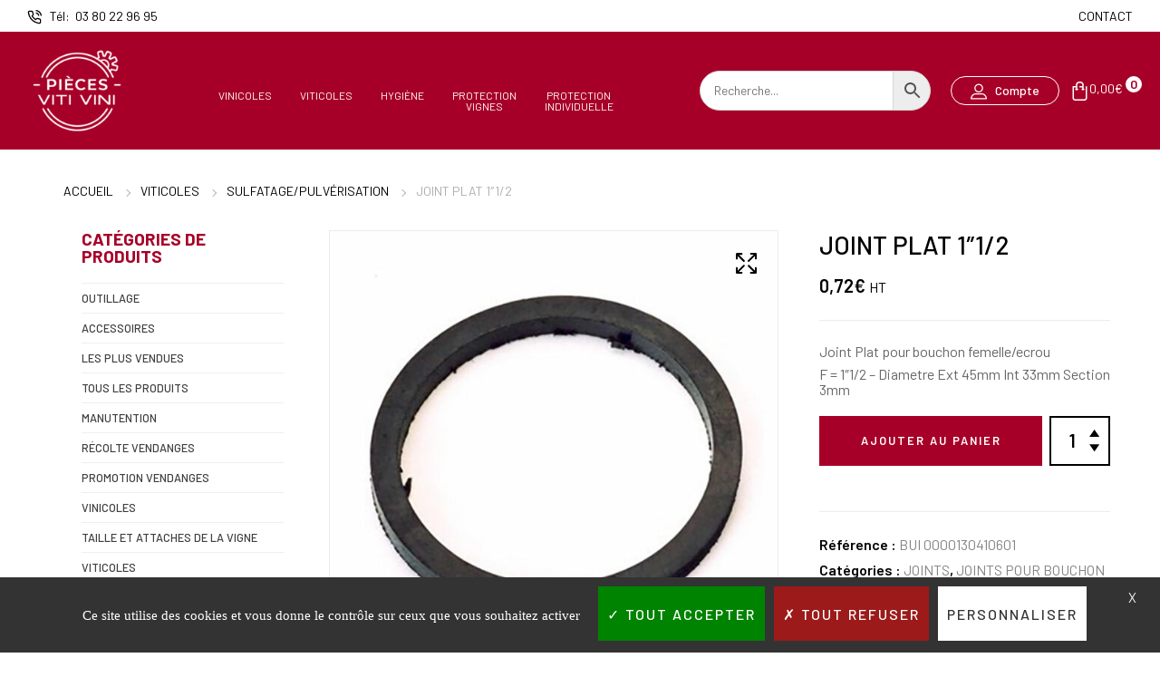

--- FILE ---
content_type: text/html; charset=UTF-8
request_url: https://piecesvitivini.com/product/joint-plat-11-2/
body_size: 76241
content:
<!doctype html>
<html lang="fr-FR">
<head>
    <meta charset="UTF-8">
    <meta name="viewport" content="width=device-width, initial-scale=1, maximum-scale=2.0">
    <meta name='robots' content='index, follow, max-image-preview:large, max-snippet:-1, max-video-preview:-1' />
	<style>img:is([sizes="auto" i], [sizes^="auto," i]) { contain-intrinsic-size: 3000px 1500px }</style>
	
	<!-- This site is optimized with the Yoast SEO Premium plugin v21.9 (Yoast SEO v26.6) - https://yoast.com/wordpress/plugins/seo/ -->
	<title>JOINT PLAT 1&quot;1/2 - Pièces VITI VINI</title>
	<link rel="canonical" href="https://piecesvitivini.com/product/joint-plat-11-2/" />
	<meta property="og:locale" content="fr_FR" />
	<meta property="og:type" content="article" />
	<meta property="og:title" content="JOINT PLAT 1&quot;1/2" />
	<meta property="og:description" content="Joint Plat pour bouchon femelle/ecrou F = 1&quot;1/2 - Diametre Ext 45mm Int 33mm Section 3mm" />
	<meta property="og:url" content="https://piecesvitivini.com/product/joint-plat-11-2/" />
	<meta property="og:site_name" content="Pièces VITI VINI" />
	<meta property="article:modified_time" content="2024-10-31T09:08:22+00:00" />
	<meta property="og:image" content="https://piecesvitivini.com/wp-content/uploads/2023/06/joint-plat-11-2.jpg" />
	<meta property="og:image:width" content="800" />
	<meta property="og:image:height" content="800" />
	<meta property="og:image:type" content="image/jpeg" />
	<meta name="twitter:card" content="summary_large_image" />
	<script type="application/ld+json" class="yoast-schema-graph">{"@context":"https://schema.org","@graph":[{"@type":"WebPage","@id":"https://piecesvitivini.com/product/joint-plat-11-2/","url":"https://piecesvitivini.com/product/joint-plat-11-2/","name":"JOINT PLAT 1\"1/2 - Pièces VITI VINI","isPartOf":{"@id":"https://piecesvitivini.com/#website"},"primaryImageOfPage":{"@id":"https://piecesvitivini.com/product/joint-plat-11-2/#primaryimage"},"image":{"@id":"https://piecesvitivini.com/product/joint-plat-11-2/#primaryimage"},"thumbnailUrl":"https://piecesvitivini.com/wp-content/uploads/2023/06/joint-plat-11-2.jpg","datePublished":"2022-12-15T15:52:15+00:00","dateModified":"2024-10-31T09:08:22+00:00","breadcrumb":{"@id":"https://piecesvitivini.com/product/joint-plat-11-2/#breadcrumb"},"inLanguage":"fr-FR","potentialAction":[{"@type":"ReadAction","target":["https://piecesvitivini.com/product/joint-plat-11-2/"]}]},{"@type":"ImageObject","inLanguage":"fr-FR","@id":"https://piecesvitivini.com/product/joint-plat-11-2/#primaryimage","url":"https://piecesvitivini.com/wp-content/uploads/2023/06/joint-plat-11-2.jpg","contentUrl":"https://piecesvitivini.com/wp-content/uploads/2023/06/joint-plat-11-2.jpg","width":800,"height":800},{"@type":"BreadcrumbList","@id":"https://piecesvitivini.com/product/joint-plat-11-2/#breadcrumb","itemListElement":[{"@type":"ListItem","position":1,"name":"Accueil","item":"https://piecesvitivini.com/"},{"@type":"ListItem","position":2,"name":"Boutique","item":"https://piecesvitivini.com/boutique/"},{"@type":"ListItem","position":3,"name":"JOINT PLAT 1&#8243;1/2"}]},{"@type":"WebSite","@id":"https://piecesvitivini.com/#website","url":"https://piecesvitivini.com/","name":"Pièces VITI VINI","description":"Spécialiste en matériel viticole et vinicole","publisher":{"@id":"https://piecesvitivini.com/#organization"},"potentialAction":[{"@type":"SearchAction","target":{"@type":"EntryPoint","urlTemplate":"https://piecesvitivini.com/?s={search_term_string}"},"query-input":{"@type":"PropertyValueSpecification","valueRequired":true,"valueName":"search_term_string"}}],"inLanguage":"fr-FR"},{"@type":"Organization","@id":"https://piecesvitivini.com/#organization","name":"Pièces VITI VINI","url":"https://piecesvitivini.com/","logo":{"@type":"ImageObject","inLanguage":"fr-FR","@id":"https://piecesvitivini.com/#/schema/logo/image/","url":"https://piecesvitivini.com/wp-content/uploads/2025/11/VITIVINI-Logo-couleur-qez7s4ii33f9lwy202v7alrz12wwd9yoyll562ean0.png","contentUrl":"https://piecesvitivini.com/wp-content/uploads/2025/11/VITIVINI-Logo-couleur-qez7s4ii33f9lwy202v7alrz12wwd9yoyll562ean0.png","width":150,"height":150,"caption":"Pièces VITI VINI"},"image":{"@id":"https://piecesvitivini.com/#/schema/logo/image/"}}]}</script>
	<!-- / Yoast SEO Premium plugin. -->


<link rel='dns-prefetch' href='//www.googletagmanager.com' />
<link rel='dns-prefetch' href='//fonts.googleapis.com' />
<link rel='dns-prefetch' href='//pagead2.googlesyndication.com' />
<link rel="alternate" type="application/rss+xml" title="Pièces VITI VINI &raquo; Flux" href="https://piecesvitivini.com/feed/" />
<link rel="alternate" type="application/rss+xml" title="Pièces VITI VINI &raquo; Flux des commentaires" href="https://piecesvitivini.com/comments/feed/" />
<script type="text/javascript">
/* <![CDATA[ */
window._wpemojiSettings = {"baseUrl":"https:\/\/s.w.org\/images\/core\/emoji\/16.0.1\/72x72\/","ext":".png","svgUrl":"https:\/\/s.w.org\/images\/core\/emoji\/16.0.1\/svg\/","svgExt":".svg","source":{"concatemoji":"https:\/\/piecesvitivini.com\/wp-includes\/js\/wp-emoji-release.min.js?ver=6.8.3"}};
/*! This file is auto-generated */
!function(s,n){var o,i,e;function c(e){try{var t={supportTests:e,timestamp:(new Date).valueOf()};sessionStorage.setItem(o,JSON.stringify(t))}catch(e){}}function p(e,t,n){e.clearRect(0,0,e.canvas.width,e.canvas.height),e.fillText(t,0,0);var t=new Uint32Array(e.getImageData(0,0,e.canvas.width,e.canvas.height).data),a=(e.clearRect(0,0,e.canvas.width,e.canvas.height),e.fillText(n,0,0),new Uint32Array(e.getImageData(0,0,e.canvas.width,e.canvas.height).data));return t.every(function(e,t){return e===a[t]})}function u(e,t){e.clearRect(0,0,e.canvas.width,e.canvas.height),e.fillText(t,0,0);for(var n=e.getImageData(16,16,1,1),a=0;a<n.data.length;a++)if(0!==n.data[a])return!1;return!0}function f(e,t,n,a){switch(t){case"flag":return n(e,"\ud83c\udff3\ufe0f\u200d\u26a7\ufe0f","\ud83c\udff3\ufe0f\u200b\u26a7\ufe0f")?!1:!n(e,"\ud83c\udde8\ud83c\uddf6","\ud83c\udde8\u200b\ud83c\uddf6")&&!n(e,"\ud83c\udff4\udb40\udc67\udb40\udc62\udb40\udc65\udb40\udc6e\udb40\udc67\udb40\udc7f","\ud83c\udff4\u200b\udb40\udc67\u200b\udb40\udc62\u200b\udb40\udc65\u200b\udb40\udc6e\u200b\udb40\udc67\u200b\udb40\udc7f");case"emoji":return!a(e,"\ud83e\udedf")}return!1}function g(e,t,n,a){var r="undefined"!=typeof WorkerGlobalScope&&self instanceof WorkerGlobalScope?new OffscreenCanvas(300,150):s.createElement("canvas"),o=r.getContext("2d",{willReadFrequently:!0}),i=(o.textBaseline="top",o.font="600 32px Arial",{});return e.forEach(function(e){i[e]=t(o,e,n,a)}),i}function t(e){var t=s.createElement("script");t.src=e,t.defer=!0,s.head.appendChild(t)}"undefined"!=typeof Promise&&(o="wpEmojiSettingsSupports",i=["flag","emoji"],n.supports={everything:!0,everythingExceptFlag:!0},e=new Promise(function(e){s.addEventListener("DOMContentLoaded",e,{once:!0})}),new Promise(function(t){var n=function(){try{var e=JSON.parse(sessionStorage.getItem(o));if("object"==typeof e&&"number"==typeof e.timestamp&&(new Date).valueOf()<e.timestamp+604800&&"object"==typeof e.supportTests)return e.supportTests}catch(e){}return null}();if(!n){if("undefined"!=typeof Worker&&"undefined"!=typeof OffscreenCanvas&&"undefined"!=typeof URL&&URL.createObjectURL&&"undefined"!=typeof Blob)try{var e="postMessage("+g.toString()+"("+[JSON.stringify(i),f.toString(),p.toString(),u.toString()].join(",")+"));",a=new Blob([e],{type:"text/javascript"}),r=new Worker(URL.createObjectURL(a),{name:"wpTestEmojiSupports"});return void(r.onmessage=function(e){c(n=e.data),r.terminate(),t(n)})}catch(e){}c(n=g(i,f,p,u))}t(n)}).then(function(e){for(var t in e)n.supports[t]=e[t],n.supports.everything=n.supports.everything&&n.supports[t],"flag"!==t&&(n.supports.everythingExceptFlag=n.supports.everythingExceptFlag&&n.supports[t]);n.supports.everythingExceptFlag=n.supports.everythingExceptFlag&&!n.supports.flag,n.DOMReady=!1,n.readyCallback=function(){n.DOMReady=!0}}).then(function(){return e}).then(function(){var e;n.supports.everything||(n.readyCallback(),(e=n.source||{}).concatemoji?t(e.concatemoji):e.wpemoji&&e.twemoji&&(t(e.twemoji),t(e.wpemoji)))}))}((window,document),window._wpemojiSettings);
/* ]]> */
</script>
<style id='wp-emoji-styles-inline-css' type='text/css'>

	img.wp-smiley, img.emoji {
		display: inline !important;
		border: none !important;
		box-shadow: none !important;
		height: 1em !important;
		width: 1em !important;
		margin: 0 0.07em !important;
		vertical-align: -0.1em !important;
		background: none !important;
		padding: 0 !important;
	}
</style>
<link rel='stylesheet' id='wp-block-library-css' href='https://piecesvitivini.com/wp-includes/css/dist/block-library/style.min.css?ver=6.8.3' type='text/css' media='all' />
<style id='wp-block-library-theme-inline-css' type='text/css'>
.wp-block-audio :where(figcaption){color:#555;font-size:13px;text-align:center}.is-dark-theme .wp-block-audio :where(figcaption){color:#ffffffa6}.wp-block-audio{margin:0 0 1em}.wp-block-code{border:1px solid #ccc;border-radius:4px;font-family:Menlo,Consolas,monaco,monospace;padding:.8em 1em}.wp-block-embed :where(figcaption){color:#555;font-size:13px;text-align:center}.is-dark-theme .wp-block-embed :where(figcaption){color:#ffffffa6}.wp-block-embed{margin:0 0 1em}.blocks-gallery-caption{color:#555;font-size:13px;text-align:center}.is-dark-theme .blocks-gallery-caption{color:#ffffffa6}:root :where(.wp-block-image figcaption){color:#555;font-size:13px;text-align:center}.is-dark-theme :root :where(.wp-block-image figcaption){color:#ffffffa6}.wp-block-image{margin:0 0 1em}.wp-block-pullquote{border-bottom:4px solid;border-top:4px solid;color:currentColor;margin-bottom:1.75em}.wp-block-pullquote cite,.wp-block-pullquote footer,.wp-block-pullquote__citation{color:currentColor;font-size:.8125em;font-style:normal;text-transform:uppercase}.wp-block-quote{border-left:.25em solid;margin:0 0 1.75em;padding-left:1em}.wp-block-quote cite,.wp-block-quote footer{color:currentColor;font-size:.8125em;font-style:normal;position:relative}.wp-block-quote:where(.has-text-align-right){border-left:none;border-right:.25em solid;padding-left:0;padding-right:1em}.wp-block-quote:where(.has-text-align-center){border:none;padding-left:0}.wp-block-quote.is-large,.wp-block-quote.is-style-large,.wp-block-quote:where(.is-style-plain){border:none}.wp-block-search .wp-block-search__label{font-weight:700}.wp-block-search__button{border:1px solid #ccc;padding:.375em .625em}:where(.wp-block-group.has-background){padding:1.25em 2.375em}.wp-block-separator.has-css-opacity{opacity:.4}.wp-block-separator{border:none;border-bottom:2px solid;margin-left:auto;margin-right:auto}.wp-block-separator.has-alpha-channel-opacity{opacity:1}.wp-block-separator:not(.is-style-wide):not(.is-style-dots){width:100px}.wp-block-separator.has-background:not(.is-style-dots){border-bottom:none;height:1px}.wp-block-separator.has-background:not(.is-style-wide):not(.is-style-dots){height:2px}.wp-block-table{margin:0 0 1em}.wp-block-table td,.wp-block-table th{word-break:normal}.wp-block-table :where(figcaption){color:#555;font-size:13px;text-align:center}.is-dark-theme .wp-block-table :where(figcaption){color:#ffffffa6}.wp-block-video :where(figcaption){color:#555;font-size:13px;text-align:center}.is-dark-theme .wp-block-video :where(figcaption){color:#ffffffa6}.wp-block-video{margin:0 0 1em}:root :where(.wp-block-template-part.has-background){margin-bottom:0;margin-top:0;padding:1.25em 2.375em}
</style>
<style id='classic-theme-styles-inline-css' type='text/css'>
/*! This file is auto-generated */
.wp-block-button__link{color:#fff;background-color:#32373c;border-radius:9999px;box-shadow:none;text-decoration:none;padding:calc(.667em + 2px) calc(1.333em + 2px);font-size:1.125em}.wp-block-file__button{background:#32373c;color:#fff;text-decoration:none}
</style>
<style id='global-styles-inline-css' type='text/css'>
:root{--wp--preset--aspect-ratio--square: 1;--wp--preset--aspect-ratio--4-3: 4/3;--wp--preset--aspect-ratio--3-4: 3/4;--wp--preset--aspect-ratio--3-2: 3/2;--wp--preset--aspect-ratio--2-3: 2/3;--wp--preset--aspect-ratio--16-9: 16/9;--wp--preset--aspect-ratio--9-16: 9/16;--wp--preset--color--black: #000000;--wp--preset--color--cyan-bluish-gray: #abb8c3;--wp--preset--color--white: #ffffff;--wp--preset--color--pale-pink: #f78da7;--wp--preset--color--vivid-red: #cf2e2e;--wp--preset--color--luminous-vivid-orange: #ff6900;--wp--preset--color--luminous-vivid-amber: #fcb900;--wp--preset--color--light-green-cyan: #7bdcb5;--wp--preset--color--vivid-green-cyan: #00d084;--wp--preset--color--pale-cyan-blue: #8ed1fc;--wp--preset--color--vivid-cyan-blue: #0693e3;--wp--preset--color--vivid-purple: #9b51e0;--wp--preset--gradient--vivid-cyan-blue-to-vivid-purple: linear-gradient(135deg,rgba(6,147,227,1) 0%,rgb(155,81,224) 100%);--wp--preset--gradient--light-green-cyan-to-vivid-green-cyan: linear-gradient(135deg,rgb(122,220,180) 0%,rgb(0,208,130) 100%);--wp--preset--gradient--luminous-vivid-amber-to-luminous-vivid-orange: linear-gradient(135deg,rgba(252,185,0,1) 0%,rgba(255,105,0,1) 100%);--wp--preset--gradient--luminous-vivid-orange-to-vivid-red: linear-gradient(135deg,rgba(255,105,0,1) 0%,rgb(207,46,46) 100%);--wp--preset--gradient--very-light-gray-to-cyan-bluish-gray: linear-gradient(135deg,rgb(238,238,238) 0%,rgb(169,184,195) 100%);--wp--preset--gradient--cool-to-warm-spectrum: linear-gradient(135deg,rgb(74,234,220) 0%,rgb(151,120,209) 20%,rgb(207,42,186) 40%,rgb(238,44,130) 60%,rgb(251,105,98) 80%,rgb(254,248,76) 100%);--wp--preset--gradient--blush-light-purple: linear-gradient(135deg,rgb(255,206,236) 0%,rgb(152,150,240) 100%);--wp--preset--gradient--blush-bordeaux: linear-gradient(135deg,rgb(254,205,165) 0%,rgb(254,45,45) 50%,rgb(107,0,62) 100%);--wp--preset--gradient--luminous-dusk: linear-gradient(135deg,rgb(255,203,112) 0%,rgb(199,81,192) 50%,rgb(65,88,208) 100%);--wp--preset--gradient--pale-ocean: linear-gradient(135deg,rgb(255,245,203) 0%,rgb(182,227,212) 50%,rgb(51,167,181) 100%);--wp--preset--gradient--electric-grass: linear-gradient(135deg,rgb(202,248,128) 0%,rgb(113,206,126) 100%);--wp--preset--gradient--midnight: linear-gradient(135deg,rgb(2,3,129) 0%,rgb(40,116,252) 100%);--wp--preset--font-size--small: 14px;--wp--preset--font-size--medium: 23px;--wp--preset--font-size--large: 26px;--wp--preset--font-size--x-large: 42px;--wp--preset--font-size--normal: 16px;--wp--preset--font-size--huge: 37px;--wp--preset--spacing--20: 0.44rem;--wp--preset--spacing--30: 0.67rem;--wp--preset--spacing--40: 1rem;--wp--preset--spacing--50: 1.5rem;--wp--preset--spacing--60: 2.25rem;--wp--preset--spacing--70: 3.38rem;--wp--preset--spacing--80: 5.06rem;--wp--preset--shadow--natural: 6px 6px 9px rgba(0, 0, 0, 0.2);--wp--preset--shadow--deep: 12px 12px 50px rgba(0, 0, 0, 0.4);--wp--preset--shadow--sharp: 6px 6px 0px rgba(0, 0, 0, 0.2);--wp--preset--shadow--outlined: 6px 6px 0px -3px rgba(255, 255, 255, 1), 6px 6px rgba(0, 0, 0, 1);--wp--preset--shadow--crisp: 6px 6px 0px rgba(0, 0, 0, 1);}:where(.is-layout-flex){gap: 0.5em;}:where(.is-layout-grid){gap: 0.5em;}body .is-layout-flex{display: flex;}.is-layout-flex{flex-wrap: wrap;align-items: center;}.is-layout-flex > :is(*, div){margin: 0;}body .is-layout-grid{display: grid;}.is-layout-grid > :is(*, div){margin: 0;}:where(.wp-block-columns.is-layout-flex){gap: 2em;}:where(.wp-block-columns.is-layout-grid){gap: 2em;}:where(.wp-block-post-template.is-layout-flex){gap: 1.25em;}:where(.wp-block-post-template.is-layout-grid){gap: 1.25em;}.has-black-color{color: var(--wp--preset--color--black) !important;}.has-cyan-bluish-gray-color{color: var(--wp--preset--color--cyan-bluish-gray) !important;}.has-white-color{color: var(--wp--preset--color--white) !important;}.has-pale-pink-color{color: var(--wp--preset--color--pale-pink) !important;}.has-vivid-red-color{color: var(--wp--preset--color--vivid-red) !important;}.has-luminous-vivid-orange-color{color: var(--wp--preset--color--luminous-vivid-orange) !important;}.has-luminous-vivid-amber-color{color: var(--wp--preset--color--luminous-vivid-amber) !important;}.has-light-green-cyan-color{color: var(--wp--preset--color--light-green-cyan) !important;}.has-vivid-green-cyan-color{color: var(--wp--preset--color--vivid-green-cyan) !important;}.has-pale-cyan-blue-color{color: var(--wp--preset--color--pale-cyan-blue) !important;}.has-vivid-cyan-blue-color{color: var(--wp--preset--color--vivid-cyan-blue) !important;}.has-vivid-purple-color{color: var(--wp--preset--color--vivid-purple) !important;}.has-black-background-color{background-color: var(--wp--preset--color--black) !important;}.has-cyan-bluish-gray-background-color{background-color: var(--wp--preset--color--cyan-bluish-gray) !important;}.has-white-background-color{background-color: var(--wp--preset--color--white) !important;}.has-pale-pink-background-color{background-color: var(--wp--preset--color--pale-pink) !important;}.has-vivid-red-background-color{background-color: var(--wp--preset--color--vivid-red) !important;}.has-luminous-vivid-orange-background-color{background-color: var(--wp--preset--color--luminous-vivid-orange) !important;}.has-luminous-vivid-amber-background-color{background-color: var(--wp--preset--color--luminous-vivid-amber) !important;}.has-light-green-cyan-background-color{background-color: var(--wp--preset--color--light-green-cyan) !important;}.has-vivid-green-cyan-background-color{background-color: var(--wp--preset--color--vivid-green-cyan) !important;}.has-pale-cyan-blue-background-color{background-color: var(--wp--preset--color--pale-cyan-blue) !important;}.has-vivid-cyan-blue-background-color{background-color: var(--wp--preset--color--vivid-cyan-blue) !important;}.has-vivid-purple-background-color{background-color: var(--wp--preset--color--vivid-purple) !important;}.has-black-border-color{border-color: var(--wp--preset--color--black) !important;}.has-cyan-bluish-gray-border-color{border-color: var(--wp--preset--color--cyan-bluish-gray) !important;}.has-white-border-color{border-color: var(--wp--preset--color--white) !important;}.has-pale-pink-border-color{border-color: var(--wp--preset--color--pale-pink) !important;}.has-vivid-red-border-color{border-color: var(--wp--preset--color--vivid-red) !important;}.has-luminous-vivid-orange-border-color{border-color: var(--wp--preset--color--luminous-vivid-orange) !important;}.has-luminous-vivid-amber-border-color{border-color: var(--wp--preset--color--luminous-vivid-amber) !important;}.has-light-green-cyan-border-color{border-color: var(--wp--preset--color--light-green-cyan) !important;}.has-vivid-green-cyan-border-color{border-color: var(--wp--preset--color--vivid-green-cyan) !important;}.has-pale-cyan-blue-border-color{border-color: var(--wp--preset--color--pale-cyan-blue) !important;}.has-vivid-cyan-blue-border-color{border-color: var(--wp--preset--color--vivid-cyan-blue) !important;}.has-vivid-purple-border-color{border-color: var(--wp--preset--color--vivid-purple) !important;}.has-vivid-cyan-blue-to-vivid-purple-gradient-background{background: var(--wp--preset--gradient--vivid-cyan-blue-to-vivid-purple) !important;}.has-light-green-cyan-to-vivid-green-cyan-gradient-background{background: var(--wp--preset--gradient--light-green-cyan-to-vivid-green-cyan) !important;}.has-luminous-vivid-amber-to-luminous-vivid-orange-gradient-background{background: var(--wp--preset--gradient--luminous-vivid-amber-to-luminous-vivid-orange) !important;}.has-luminous-vivid-orange-to-vivid-red-gradient-background{background: var(--wp--preset--gradient--luminous-vivid-orange-to-vivid-red) !important;}.has-very-light-gray-to-cyan-bluish-gray-gradient-background{background: var(--wp--preset--gradient--very-light-gray-to-cyan-bluish-gray) !important;}.has-cool-to-warm-spectrum-gradient-background{background: var(--wp--preset--gradient--cool-to-warm-spectrum) !important;}.has-blush-light-purple-gradient-background{background: var(--wp--preset--gradient--blush-light-purple) !important;}.has-blush-bordeaux-gradient-background{background: var(--wp--preset--gradient--blush-bordeaux) !important;}.has-luminous-dusk-gradient-background{background: var(--wp--preset--gradient--luminous-dusk) !important;}.has-pale-ocean-gradient-background{background: var(--wp--preset--gradient--pale-ocean) !important;}.has-electric-grass-gradient-background{background: var(--wp--preset--gradient--electric-grass) !important;}.has-midnight-gradient-background{background: var(--wp--preset--gradient--midnight) !important;}.has-small-font-size{font-size: var(--wp--preset--font-size--small) !important;}.has-medium-font-size{font-size: var(--wp--preset--font-size--medium) !important;}.has-large-font-size{font-size: var(--wp--preset--font-size--large) !important;}.has-x-large-font-size{font-size: var(--wp--preset--font-size--x-large) !important;}
:where(.wp-block-post-template.is-layout-flex){gap: 1.25em;}:where(.wp-block-post-template.is-layout-grid){gap: 1.25em;}
:where(.wp-block-columns.is-layout-flex){gap: 2em;}:where(.wp-block-columns.is-layout-grid){gap: 2em;}
:root :where(.wp-block-pullquote){font-size: 1.5em;line-height: 1.6;}
</style>
<link rel='stylesheet' id='agile-store-locator-init-css' href='https://piecesvitivini.com/wp-content/plugins/agile-store-locator/public/css/init.css?ver=4.7.29' type='text/css' media='all' />
<link rel='stylesheet' id='sweetalert2-css' href='https://piecesvitivini.com/wp-content/plugins/cf7-popups//views/assets/css/sweetalert2.min.css?ver=1.2.0' type='text/css' media='all' />
<link rel='stylesheet' id='cf7-popups-frontend-css' href='https://piecesvitivini.com/wp-content/plugins/cf7-popups//views/assets/css/frontend.css?ver=1.2.0' type='text/css' media='all' />
<link rel='stylesheet' id='contact-form-7-css' href='https://piecesvitivini.com/wp-content/plugins/contact-form-7/includes/css/styles.css?ver=6.0.6' type='text/css' media='all' />
<link rel='stylesheet' id='woof-css' href='https://piecesvitivini.com/wp-content/plugins/woocommerce-products-filter/css/front.css?ver=2.2.7' type='text/css' media='all' />
<style id='woof-inline-css' type='text/css'>

.woof_products_top_panel li span, .woof_products_top_panel2 li span{background: url(https://piecesvitivini.com/wp-content/plugins/woocommerce-products-filter/img/delete.png);background-size: 14px 14px;background-repeat: no-repeat;background-position: right;}
.woof_edit_view{
                    display: none;
                }



</style>
<link rel='stylesheet' id='chosen-drop-down-css' href='https://piecesvitivini.com/wp-content/plugins/woocommerce-products-filter/js/chosen/chosen.min.css?ver=2.2.7' type='text/css' media='all' />
<link rel='stylesheet' id='plainoverlay-css' href='https://piecesvitivini.com/wp-content/plugins/woocommerce-products-filter/css/plainoverlay.css?ver=2.2.7' type='text/css' media='all' />
<link rel='stylesheet' id='woof_by_featured_html_items-css' href='https://piecesvitivini.com/wp-content/plugins/woocommerce-products-filter/ext/by_featured/css/by_featured.css?ver=2.2.7' type='text/css' media='all' />
<link rel='stylesheet' id='woof_by_sku_html_items-css' href='https://piecesvitivini.com/wp-content/plugins/woocommerce-products-filter/ext/by_sku/css/by_sku.css?ver=2.2.7' type='text/css' media='all' />
<link rel='stylesheet' id='woof_by_text_html_items-css' href='https://piecesvitivini.com/wp-content/plugins/woocommerce-products-filter/ext/by_text/assets/css/front.css?ver=2.2.7' type='text/css' media='all' />
<link rel='stylesheet' id='woof_color_html_items-css' href='https://piecesvitivini.com/wp-content/plugins/woocommerce-products-filter/ext/color/css/html_types/color.css?ver=2.2.7' type='text/css' media='all' />
<link rel='stylesheet' id='woof_image_html_items-css' href='https://piecesvitivini.com/wp-content/plugins/woocommerce-products-filter/ext/image/css/html_types/image.css?ver=2.2.7' type='text/css' media='all' />
<link rel='stylesheet' id='woof_label_html_items-css' href='https://piecesvitivini.com/wp-content/plugins/woocommerce-products-filter/ext/label/css/html_types/label.css?ver=2.2.7' type='text/css' media='all' />
<link rel='stylesheet' id='woof_slider_html_items-css' href='https://piecesvitivini.com/wp-content/plugins/woocommerce-products-filter/ext/slider/css/html_types/slider.css?ver=2.2.7' type='text/css' media='all' />
<link rel='stylesheet' id='photoswipe-css' href='https://piecesvitivini.com/wp-content/plugins/woocommerce/assets/css/photoswipe/photoswipe.min.css?ver=9.8.6' type='text/css' media='all' />
<link rel='stylesheet' id='photoswipe-default-skin-css' href='https://piecesvitivini.com/wp-content/plugins/woocommerce/assets/css/photoswipe/default-skin/default-skin.min.css?ver=9.8.6' type='text/css' media='all' />
<link rel='stylesheet' id='woocommerce-layout-css' href='https://piecesvitivini.com/wp-content/plugins/woocommerce/assets/css/woocommerce-layout.css?ver=9.8.6' type='text/css' media='all' />
<link rel='stylesheet' id='woocommerce-smallscreen-css' href='https://piecesvitivini.com/wp-content/plugins/woocommerce/assets/css/woocommerce-smallscreen.css?ver=9.8.6' type='text/css' media='only screen and (max-width: 768px)' />
<link rel='stylesheet' id='woocommerce-general-css' href='https://piecesvitivini.com/wp-content/plugins/woocommerce/assets/css/woocommerce.css?ver=9.8.6' type='text/css' media='all' />
<style id='woocommerce-inline-inline-css' type='text/css'>
.woocommerce form .form-row .required { visibility: visible; }
</style>
<link rel='stylesheet' id='aws-style-css' href='https://piecesvitivini.com/wp-content/plugins/advanced-woo-search/assets/css/common.min.css?ver=3.33' type='text/css' media='all' />
<link rel='stylesheet' id='elementor-icons-css' href='https://piecesvitivini.com/wp-content/plugins/elementor/assets/lib/eicons/css/elementor-icons.min.css?ver=5.31.0' type='text/css' media='all' />
<link rel='stylesheet' id='elementor-frontend-css' href='https://piecesvitivini.com/wp-content/plugins/elementor/assets/css/frontend.min.css?ver=3.24.4' type='text/css' media='all' />
<link rel='stylesheet' id='swiper-css' href='https://piecesvitivini.com/wp-content/plugins/elementor/assets/lib/swiper/v8/css/swiper.min.css?ver=8.4.5' type='text/css' media='all' />
<link rel='stylesheet' id='e-swiper-css' href='https://piecesvitivini.com/wp-content/plugins/elementor/assets/css/conditionals/e-swiper.min.css?ver=3.24.4' type='text/css' media='all' />
<link rel='stylesheet' id='elementor-post-467-css' href='https://piecesvitivini.com/wp-content/uploads/elementor/css/post-467.css?ver=1727252835' type='text/css' media='all' />
<link rel='stylesheet' id='fmtpl-addons-css' href='https://piecesvitivini.com/wp-content/plugins/fami-templatekits/assets/css/fmtpl-addons.css?ver=1.0.9' type='text/css' media='all' />
<link rel='stylesheet' id='elementor-global-css' href='https://piecesvitivini.com/wp-content/uploads/elementor/css/global.css?ver=1727252835' type='text/css' media='all' />
<link rel='stylesheet' id='elementor-post-383-css' href='https://piecesvitivini.com/wp-content/uploads/elementor/css/post-383.css?ver=1736516290' type='text/css' media='all' />
<link rel='stylesheet' id='bootstrap-css' href='https://piecesvitivini.com/wp-content/plugins/fami-templatekits/assets/vendors/bootstrap/css/bootstrap.min.css?ver=4.3.1' type='text/css' media='all' />
<link rel='stylesheet' id='gateway-css' href='https://piecesvitivini.com/wp-content/plugins/woocommerce-paypal-payments/modules/ppcp-button/assets/css/gateway.css?ver=3.0.5' type='text/css' media='all' />
<link rel='stylesheet' id='brands-styles-css' href='https://piecesvitivini.com/wp-content/plugins/woocommerce/assets/css/brands.css?ver=9.8.6' type='text/css' media='all' />
<link rel='stylesheet' id='my-style-css' href='https://piecesvitivini.com/wp-content/themes/caston/style.css?ver=6.8.3' type='text/css' media='all' />
<link rel='stylesheet' id='videojs-css' href='https://piecesvitivini.com/wp-content/plugins/yith-woocommerce-featured-audio-video-content-premium/assets/css/videojs/video-js.min.css?ver=1.33.0' type='text/css' media='all' />
<link rel='stylesheet' id='venobox_style-css' href='https://piecesvitivini.com/wp-content/plugins/yith-woocommerce-featured-audio-video-content-premium/assets//css/venobox.css?ver=1' type='text/css' media='all' />
<link rel='stylesheet' id='ywcfav_style-css' href='https://piecesvitivini.com/wp-content/plugins/yith-woocommerce-featured-audio-video-content-premium/assets/css/ywcfav_frontend.css?ver=1.33.0' type='text/css' media='all' />
<link rel='stylesheet' id='ywcfav_owl_carousel_style-css' href='https://piecesvitivini.com/wp-content/plugins/yith-woocommerce-featured-audio-video-content-premium/assets//css/owl-carousel/owl.carousel.css?ver=1.33.0' type='text/css' media='all' />
<link rel='stylesheet' id='perfect_scrollbar-css' href='https://piecesvitivini.com/wp-content/themes/caston/assets/vendors/perfect-scrollbar/perfect-scrollbar.css?ver=1.5.0' type='text/css' media='all' />
<link rel='stylesheet' id='caston-googlefonts-css' href='https://fonts.googleapis.com/css?family=Barlow%7CRoboto&#038;subset=latin%2Clatin-ext' type='text/css' media='all' />
<link rel='stylesheet' id='animate-css' href='https://piecesvitivini.com/wp-content/themes/caston/assets/css/animate.css?ver=3.7.2' type='text/css' media='all' />
<link rel='stylesheet' id='select2-css' href='https://piecesvitivini.com/wp-content/plugins/woocommerce/assets/css/select2.css?ver=9.8.6' type='text/css' media='all' />
<link rel='stylesheet' id='caston-style-css' href='https://piecesvitivini.com/wp-content/themes/caston/assets/css/theme.css?ver=1.0.3' type='text/css' media='all' />
<link rel='stylesheet' id='js-offcanvas-style-css' href='https://piecesvitivini.com/wp-content/themes/caston/assets/vendors/js-offcanvas/js-offcanvas.css?ver=1.2.9' type='text/css' media='all' />
<link rel='stylesheet' id='caston-customize-css' href='https://piecesvitivini.com/wp-content/themes/caston/assets/css/customize.css?ver=1.0.3' type='text/css' media='all' />
<link rel='stylesheet' id='caston-topbar-css' href='https://piecesvitivini.com/wp-content/themes/caston/assets/css/header_topbar.css?ver=1.0.3' type='text/css' media='all' />
<link rel='stylesheet' id='caston-preloader-css' href='https://piecesvitivini.com/wp-content/themes/caston/assets/css/customize_preload.css?ver=1.0.3' type='text/css' media='all' />
<link rel='stylesheet' id='caston-scroll-top-css' href='https://piecesvitivini.com/wp-content/themes/caston/assets/css/customize_scroll_to_top.css?ver=1.0.3' type='text/css' media='all' />
<link rel='stylesheet' id='caston-heading-css' href='https://piecesvitivini.com/wp-content/themes/caston/assets/css/page_heading.css?ver=1.0.3' type='text/css' media='all' />
<link rel='stylesheet' id='caston-header-sticky-css' href='https://piecesvitivini.com/wp-content/themes/caston/assets/css/header_sticky.css?ver=1.0.3' type='text/css' media='all' />
<link rel='stylesheet' id='caston-single-product-css' href='https://piecesvitivini.com/wp-content/themes/caston/assets/css/single_product.css?ver=1.0.3' type='text/css' media='all' />
<link rel='stylesheet' id='caston-single-product-desktop-css' href='https://piecesvitivini.com/wp-content/themes/caston/assets/css/single_desktop.css?ver=1.0.3' type='text/css' media='all' />
<link rel='stylesheet' id='caston-wc-page-css' href='https://piecesvitivini.com/wp-content/themes/caston/assets/css/page_woo.css?ver=1.0.3' type='text/css' media='all' />
<link rel='stylesheet' id='caston-desktop-css' href='https://piecesvitivini.com/wp-content/themes/caston/assets/css/desktop_theme.css?ver=1.0.3' type='text/css' media='all' />
<link rel='stylesheet' id='sib-front-css-css' href='https://piecesvitivini.com/wp-content/plugins/mailin/css/mailin-front.css?ver=6.8.3' type='text/css' media='all' />
<link rel='stylesheet' id='google-fonts-1-css' href='https://fonts.googleapis.com/css?family=Barlow%3A100%2C100italic%2C200%2C200italic%2C300%2C300italic%2C400%2C400italic%2C500%2C500italic%2C600%2C600italic%2C700%2C700italic%2C800%2C800italic%2C900%2C900italic&#038;display=auto&#038;ver=6.8.3' type='text/css' media='all' />
<link rel='stylesheet' id='elementor-icons-shared-0-css' href='https://piecesvitivini.com/wp-content/plugins/elementor/assets/lib/font-awesome/css/fontawesome.min.css?ver=5.15.3' type='text/css' media='all' />
<link rel='stylesheet' id='elementor-icons-fa-solid-css' href='https://piecesvitivini.com/wp-content/plugins/elementor/assets/lib/font-awesome/css/solid.min.css?ver=5.15.3' type='text/css' media='all' />
<link rel="preconnect" href="https://fonts.gstatic.com/" crossorigin><script type="text/javascript" id="woof-husky-js-extra">
/* <![CDATA[ */
var woof_husky_txt = {"ajax_url":"https:\/\/piecesvitivini.com\/wp-admin\/admin-ajax.php","plugin_uri":"https:\/\/piecesvitivini.com\/wp-content\/plugins\/woocommerce-products-filter\/ext\/by_text\/","loader":"https:\/\/piecesvitivini.com\/wp-content\/plugins\/woocommerce-products-filter\/ext\/by_text\/assets\/img\/ajax-loader.gif","not_found":"Nothing found!","prev":"Prev","next":"Next","site_link":"https:\/\/piecesvitivini.com","default_data":{"placeholder":"","behavior":"title","search_by_full_word":"0","autocomplete":"0","how_to_open_links":"0","taxonomy_compatibility":0,"sku_compatibility":"0","custom_fields":"","search_desc_variant":"0","view_text_length":10,"min_symbols":3,"max_posts":10,"image":"","notes_for_customer":"","template":"default","max_open_height":300,"page":0}};
/* ]]> */
</script>
<script type="text/javascript" src="https://piecesvitivini.com/wp-content/plugins/woocommerce-products-filter/ext/by_text/assets/js/husky.js?ver=2.2.7" id="woof-husky-js"></script>
<script type="text/javascript" src="https://piecesvitivini.com/wp-includes/js/jquery/jquery.min.js?ver=3.7.1" id="jquery-core-js"></script>
<script type="text/javascript" src="https://piecesvitivini.com/wp-includes/js/jquery/jquery-migrate.min.js?ver=3.4.1" id="jquery-migrate-js"></script>
<script type="text/javascript" src="https://piecesvitivini.com/wp-content/plugins/woocommerce/assets/js/zoom/jquery.zoom.min.js?ver=1.7.21-wc.9.8.6" id="zoom-js" defer="defer" data-wp-strategy="defer"></script>
<script type="text/javascript" src="https://piecesvitivini.com/wp-content/plugins/woocommerce/assets/js/flexslider/jquery.flexslider.min.js?ver=2.7.2-wc.9.8.6" id="flexslider-js" defer="defer" data-wp-strategy="defer"></script>
<script type="text/javascript" src="https://piecesvitivini.com/wp-content/plugins/woocommerce/assets/js/photoswipe/photoswipe.min.js?ver=4.1.1-wc.9.8.6" id="photoswipe-js" defer="defer" data-wp-strategy="defer"></script>
<script type="text/javascript" src="https://piecesvitivini.com/wp-content/plugins/woocommerce/assets/js/photoswipe/photoswipe-ui-default.min.js?ver=4.1.1-wc.9.8.6" id="photoswipe-ui-default-js" defer="defer" data-wp-strategy="defer"></script>
<script type="text/javascript" id="wc-single-product-js-extra">
/* <![CDATA[ */
var wc_single_product_params = {"i18n_required_rating_text":"Veuillez s\u00e9lectionner une note","i18n_rating_options":["1\u00a0\u00e9toile sur 5","2\u00a0\u00e9toiles sur 5","3\u00a0\u00e9toiles sur 5","4\u00a0\u00e9toiles sur 5","5\u00a0\u00e9toiles sur 5"],"i18n_product_gallery_trigger_text":"Voir la galerie d\u2019images en plein \u00e9cran","review_rating_required":"yes","flexslider":{"rtl":false,"animation":"slide","smoothHeight":true,"directionNav":false,"controlNav":"thumbnails","slideshow":false,"animationSpeed":500,"animationLoop":false,"allowOneSlide":false},"zoom_enabled":"1","zoom_options":[],"photoswipe_enabled":"1","photoswipe_options":{"shareEl":false,"closeOnScroll":false,"history":false,"hideAnimationDuration":0,"showAnimationDuration":0},"flexslider_enabled":"1"};
/* ]]> */
</script>
<script type="text/javascript" src="https://piecesvitivini.com/wp-content/plugins/woocommerce/assets/js/frontend/single-product.min.js?ver=9.8.6" id="wc-single-product-js" defer="defer" data-wp-strategy="defer"></script>
<script type="text/javascript" src="https://piecesvitivini.com/wp-content/plugins/woocommerce/assets/js/jquery-blockui/jquery.blockUI.min.js?ver=2.7.0-wc.9.8.6" id="jquery-blockui-js" data-wp-strategy="defer"></script>
<script type="text/javascript" src="https://piecesvitivini.com/wp-content/plugins/woocommerce/assets/js/js-cookie/js.cookie.min.js?ver=2.1.4-wc.9.8.6" id="js-cookie-js" data-wp-strategy="defer"></script>

<!-- Extrait de code de la balise Google (gtag.js) ajouté par Site Kit -->

<!-- Extrait Google Analytics ajouté par Site Kit -->
<script type="text/javascript" src="https://www.googletagmanager.com/gtag/js?id=GT-TBW2MZWD" id="google_gtagjs-js" async></script>
<script type="text/javascript" id="google_gtagjs-js-after">
/* <![CDATA[ */
window.dataLayer = window.dataLayer || [];function gtag(){dataLayer.push(arguments);}
gtag("set","linker",{"domains":["piecesvitivini.com"]});
gtag("js", new Date());
gtag("set", "developer_id.dZTNiMT", true);
gtag("config", "GT-TBW2MZWD");
 window._googlesitekit = window._googlesitekit || {}; window._googlesitekit.throttledEvents = []; window._googlesitekit.gtagEvent = (name, data) => { var key = JSON.stringify( { name, data } ); if ( !! window._googlesitekit.throttledEvents[ key ] ) { return; } window._googlesitekit.throttledEvents[ key ] = true; setTimeout( () => { delete window._googlesitekit.throttledEvents[ key ]; }, 5 ); gtag( "event", name, { ...data, event_source: "site-kit" } ); }; 
/* ]]> */
</script>

<!-- Extrait de code de la balise Google de fin (gtag.js) ajouté par Site Kit -->
<script type="text/javascript" id="sib-front-js-js-extra">
/* <![CDATA[ */
var sibErrMsg = {"invalidMail":"Veuillez entrer une adresse e-mail valide.","requiredField":"Veuillez compl\u00e9ter les champs obligatoires.","invalidDateFormat":"Veuillez entrer une date valide.","invalidSMSFormat":"Veuillez entrer une num\u00e9ro de t\u00e9l\u00e9phone valide."};
var ajax_sib_front_object = {"ajax_url":"https:\/\/piecesvitivini.com\/wp-admin\/admin-ajax.php","ajax_nonce":"75e823bd2a","flag_url":"https:\/\/piecesvitivini.com\/wp-content\/plugins\/mailin\/img\/flags\/"};
/* ]]> */
</script>
<script type="text/javascript" src="https://piecesvitivini.com/wp-content/plugins/mailin/js/mailin-front.js?ver=1747915515" id="sib-front-js-js"></script>
<link rel="https://api.w.org/" href="https://piecesvitivini.com/wp-json/" /><link rel="alternate" title="JSON" type="application/json" href="https://piecesvitivini.com/wp-json/wp/v2/product/6959" /><link rel="EditURI" type="application/rsd+xml" title="RSD" href="https://piecesvitivini.com/xmlrpc.php?rsd" />
<meta name="generator" content="WordPress 6.8.3" />
<meta name="generator" content="WooCommerce 9.8.6" />
<link rel='shortlink' href='https://piecesvitivini.com/?p=6959' />
<link rel="alternate" title="oEmbed (JSON)" type="application/json+oembed" href="https://piecesvitivini.com/wp-json/oembed/1.0/embed?url=https%3A%2F%2Fpiecesvitivini.com%2Fproduct%2Fjoint-plat-11-2%2F" />
<link rel="alternate" title="oEmbed (XML)" type="text/xml+oembed" href="https://piecesvitivini.com/wp-json/oembed/1.0/embed?url=https%3A%2F%2Fpiecesvitivini.com%2Fproduct%2Fjoint-plat-11-2%2F&#038;format=xml" />
<meta name="generator" content="Site Kit by Google 1.153.0" /><style type="text/css" id="caston-page-option-css">body {--color_main:#a70028;--color_link:#000000;--color_link_hover:#a70028;--header_container_width:1470px;--header_height:130px;--header_height_sticky:120px;--header_height_mobile:75px;--header_color_bg:#a70028;--header_color_bg_sticky:#a70028;--header_color_text:#ffffff;--header_color_text_sticky:#ffffff;--header_color_text_hover:#ffffff;--header_color_text_hover_sticky:#ffffff;--header_color_text_bottom:#000000;--topbar_height:35px;}</style>
<script type="text/javascript" src="https://piecesvitivini.com/wp-content/themes/caston/ts/tarteaucitron.js"></script>

<script type="text/javascript">
tarteaucitron.init({
  "privacyUrl": "", /* Privacy policy url */

  "hashtag": "#tarteaucitron", /* Open the panel with this hashtag */
  "cookieName": "tarteaucitron", /* Cookie name */

  "orientation": "bottom", /* Banner position (top - bottom) */

  "showAlertSmall": false, /* Show the small banner on bottom right */
  "cookieslist": false, /* Show the cookie list */

  "closePopup": true, /* Show a close X on the banner */

  "showIcon": false, /* Show cookie icon to manage cookies */
  "iconPosition": "BottomLeft", /* BottomRight, BottomLeft, TopRight and TopLeft */

  "adblocker": false, /* Show a Warning if an adblocker is detected */

  "DenyAllCta" : true, /* Show the deny all button */
  "AcceptAllCta" : true, /* Show the accept all button when highPrivacy on */
  "highPrivacy": true, /* HIGHLY RECOMMANDED Disable auto consent */

  "handleBrowserDNTRequest": false, /* If Do Not Track == 1, disallow all */

  "removeCredit": true, /* Remove credit link */
  "moreInfoLink": true, /* Show more info link */

  "useExternalCss": false, /* If false, the tarteaucitron.css file will be loaded */
  "useExternalJs": false, /* If false, the tarteaucitron.js file will be loaded */

  //"cookieDomain": ".my-multisite-domaine.fr", /* Shared cookie for multisite */

  "readmoreLink": "", /* Change the default readmore link */

  "mandatory": true, /* Show a message about mandatory cookies */
});
</script>
	
	<noscript><style>.woocommerce-product-gallery{ opacity: 1 !important; }</style></noscript>
	
<!-- Balises Meta Google AdSense ajoutées par Site Kit -->
<meta name="google-adsense-platform-account" content="ca-host-pub-2644536267352236">
<meta name="google-adsense-platform-domain" content="sitekit.withgoogle.com">
<!-- Fin des balises Meta End Google AdSense ajoutées par Site Kit -->
<meta name="generator" content="Elementor 3.24.4; features: additional_custom_breakpoints; settings: css_print_method-external, google_font-enabled, font_display-auto">
<script type="text/javascript" src="https://cdn.by.wonderpush.com/sdk/1.1/wonderpush-loader.min.js" async></script>
<script type="text/javascript">
  window.WonderPush = window.WonderPush || [];
  window.WonderPush.push(['init', {"customDomain":"https:\/\/piecesvitivini.com\/wp-content\/plugins\/mailin\/","serviceWorkerUrl":"wonderpush-worker-loader.min.js?webKey=92823e369536488bf80bf570eb93a5b7e7a1ae82fead8673832ccd94a62a45c3","frameUrl":"wonderpush.min.html","webKey":"92823e369536488bf80bf570eb93a5b7e7a1ae82fead8673832ccd94a62a45c3"}]);
</script>			<style>
				.e-con.e-parent:nth-of-type(n+4):not(.e-lazyloaded):not(.e-no-lazyload),
				.e-con.e-parent:nth-of-type(n+4):not(.e-lazyloaded):not(.e-no-lazyload) * {
					background-image: none !important;
				}
				@media screen and (max-height: 1024px) {
					.e-con.e-parent:nth-of-type(n+3):not(.e-lazyloaded):not(.e-no-lazyload),
					.e-con.e-parent:nth-of-type(n+3):not(.e-lazyloaded):not(.e-no-lazyload) * {
						background-image: none !important;
					}
				}
				@media screen and (max-height: 640px) {
					.e-con.e-parent:nth-of-type(n+2):not(.e-lazyloaded):not(.e-no-lazyload),
					.e-con.e-parent:nth-of-type(n+2):not(.e-lazyloaded):not(.e-no-lazyload) * {
						background-image: none !important;
					}
				}
			</style>
			
<!-- Extrait Google AdSense ajouté par Site Kit -->
<script type="text/javascript" async="async" src="https://pagead2.googlesyndication.com/pagead/js/adsbygoogle.js?client=ca-pub-5754248548012460&amp;host=ca-host-pub-2644536267352236" crossorigin="anonymous"></script>

<!-- Arrêter l&#039;extrait Google AdSense ajouté par Site Kit -->
<link rel="icon" href="https://piecesvitivini.com/wp-content/uploads/2023/05/cropped-VITIVINI-Logo-couleur-FAVICON-32x32.png" sizes="32x32" />
<link rel="icon" href="https://piecesvitivini.com/wp-content/uploads/2023/05/cropped-VITIVINI-Logo-couleur-FAVICON-192x192.png" sizes="192x192" />
<link rel="apple-touch-icon" href="https://piecesvitivini.com/wp-content/uploads/2023/05/cropped-VITIVINI-Logo-couleur-FAVICON-180x180.png" />
<meta name="msapplication-TileImage" content="https://piecesvitivini.com/wp-content/uploads/2023/05/cropped-VITIVINI-Logo-couleur-FAVICON-270x270.png" />
		<style type="text/css" id="wp-custom-css">
			rouge { color:#a70028; }
beige { color:#b3892f; }

.site-header .main-navigation a { text-transform:uppercase!important; /*line-height:1.1em; text-align:center;*/}
.site-header .main-navigation .sub-menu a { line-height:1.4em; }
.site-header .main-navigation .sub-menu a:hover { color:#b3892f!important; }
.site-header .main-navigation .lignes2 a { padding-top:10px; line-height:1em; }
.site-header .main-navigation .lignes2 .sub-menu a { line-height:1.4em; padding-top:none; }

.header-mobile > .container .header-element a svg,
.header-mobile > .container .mobile-nav-btn > a svg { fill:#fff!important; }
.header-mobile > .container .mobile-nav-btn > a { color:#fff!important; }

#menu-mobile-menu li.menu-item { border-bottom:1px solid #333333!important; padding-top:10px; }
#menu-mobile-menu li.menu-item svg.fm-icon { width:1.5rem; height:1.5rem;  }
#menu-mobile-menu li.bgRouge a { color:#a70028!important; }
#menu-mobile-menu li.bgRouge ul li { padding:10px 0 0 0!important; }
#menu-mobile-menu li.bgRouge ul li:last-child { padding:10px 0 20px 0!important; border-bottom:none!important; } 
#menu-mobile-menu li.bgRouge ul li a { color:#333333!important; }
#menu-mobile-menu .toggle-submenu { margin:5px; height:30px; width:30px; }
#menu-mobile-menu .toggle-submenu .toggle-icon { background:#a70028!important; fill:#fff!important; padding-right:13px; border-radius:25px; }
#menu-mobile-menu li.txtSmall a { font-size: 0.7em!important; }

#ppc-button-ppcp-gateway {margin-top :15px; }
#lpc_pick_up_widget_show_map { line-height:1em; }

.caston_thumb_action { display:none!important; }

/*CATEGORIES PRODUITS*/

.widget_product_categories .widget-title { color:#a70028!important; height:auto!important; font-size:1.2em!important; line-height:1em!important; font-weight:700!important; letter-spacing:0!important; background-color:#ffffff!important; }
.product-categories { border:none!important;}
.product-categories li.cat-item { list-style:none!important; padding:0!important; }
.product-categories li.cat-item a { display:block!important; float:left; width:100%; padding-top:10px; padding-bottom:10px; border-top:1px solid #efefef; font-size:0.8em!important; line-height:1em!important; font-weight:500!important; }
.product-categories li.cat-item a:hover { font-weight:600!important; }
.product-categories li.current-cat > a { color:#b3892f!important; font-weight:600!important;  }
.product-categories ul.children { padding: 15px 0 0 15px !important; }
.product-categories > li > ul > li { list-style:none!important; }
.product-categories > li > ul > li > ul > li { list-style:none!important;}

/*FICHE PRODUIT*/

.single-product .product-main .product-info .woocommerce-product-details__short-description { line-height:1.1em; }
.single-product .ficheTech { background:#ffffff!important; border:#333333 1px solid!important; margin-bottom:15px; width:100%!important; }
.single-product .ficheTech span { color:#333333; letter-spacing:2px; }
.single-product .ficheTech:hover { background:#333333!important; }
.single-product .ficheTech:hover span { color:#ffffff!important; }

.product-infos .product-item-cat-title {letter-spacing:0!important; line-height:1em!important; }

input[type=number] {
    -moz-appearance: textfield!important;
}

/*PRODUITS VARIABLES*/

.single-product .type-product.product-type-variable .summary form.cart.variations_form table.variations .select2-container--default .select2-selection--single { font-size:0.9em!important; }
.single-product .type-product.product-type-variable .summary form.cart.variations_form table.variations tr td.label label  { text-transform:none; letter-spacing:0; font-size:0.9em; }
.single-product .type-product.product-type-variable .select2-container { margin-bottom:10px; }
.single-product .type-product.product-type-variable .reset_variations { background:#efefef; padding:5px 20px; letter-spacing:0px!important;  height:20px!important; border-radius:15px; }
.single-product .type-product.product-type-variable .reset_variations::before, .single-product .type-product.product-type-variable .reset_variations::after { margin:5px!important; left:5px!important; }
.single-product .type-product.product-type-variable .summary form.cart .single_variation_wrap .woocommerce-variation-add-to-cart { padding-top:15px; }

/*GALERY IMAGES*/
.single-product .woocommerce-product-gallery.gallery_style_default .gallery_thumb_swiper { max-width:800px!important; }

/*NOTICES*/
.woocommerce-notices-wrapper { max-width:100%!important; }
.woocommerce-notice { display: block; border: 1px solid #a70028; padding: 10px 15px; text-align: center; text-transform: uppercase; color: #000; font-weight:600; font-size:1.2em; }

/*WP CONTACT FORM 7*/

.wpcf7 form .wpcf7-submit { font-weight: 600; color:#ffffff; background:#a70028!important; font-size:0.8rem; text-transform:uppercase; height:55px; padding: 0 15px; margin: 0 0 25px 0; letter-spacing:2px; border:none!important; }
.wpcf7 form .wpcf7-submit:hover { background:#000000!important; }

.wpcf7 form .wpcf7-response-output { border-radius:50px!important; padding:10px!important; font-weight:600!important; text-transform:uppercase; text-align:center!important; margin:20px auto; }
.wpcf7 form.invalid .wpcf7-response-output { background:#ff0000!important; color:#fff!important;  border:none!important; }
.wpcf7 form.sent .wpcf7-response-output { background:#1B870B!important; color:#fff!important; font-weight:600!important; font-size:1.2em; line-height:1.2em; border:none!important; }

.wpcf7 .wpRow { display:block; max-width:100%; }
.wpcf7 .wpCol1 { display:block; max-width:100%; }
.wpcf7 .wpCol2:first-child { margin-right:10%; }
.wpcf7 .wpCol2 {  display:block; max-width:45%; float:left; }

@media only screen and (max-width: 680px) {
.wpcf7 .wpCol2:first-child { margin-right:0; }
.wpcf7 .wpCol2 {  display:block; max-width:100%; float:left; }
}
 
.wpcf7 form .uk-form-row { margin-top:10px; }
.wpcf7 form .uk-grid { margin-top:10px; }

.wpcf7 ::placeholder { color:#555555; }

/*CHECK OUT*/
/*REQUEST QUOTE*/
.woocommerce-input-wrapper .input-text { width:100%; border:1px solid #000; color:#000; font-size:1.05em;}
.woocommerce-input-wrapper .input-text::placeholder { color:#333!important;}
.woocommerce-input-wrapper {width:100%;}

.ywraq_error { font-size:1.05em!important; }
img.ywraq-loader { display:none!important; }

.yith_ywraq_add_item_response_message, .yith_ywraq_add_item_product_message { background:#B3892F!important; color:#ffffff; padding:10px 20px; margin: 0 0 15px 0; line-height:1.1em; font-weight:500; }

.woocommerce-order-details__title { display:table!important; line-height:1em!important; padding-top:3px!important; margin-bottom:15px!important; }

.woocommerce-column__title { display:table!important; line-height:1em!important; padding-top:3px!important; margin-bottom:15px!important; }

.ywraq-view-quote-wrapper h2 { margin-bottom:25px!important; line-height:1.2em!important; padding-top:10px!important; }

/*AWS SEARCH*/
.aws-container .aws-search-field { border-radius:25px 0 0 25px!important; color:#000!important; background:#ffffff!important; font-size:14px!important; padding-left:15px!important; height:auto!important;}
.aws-search-form .aws-search-btn { border-radius:0 25px 25px 0!important; }

/*GOOGLE RECAPTCHA*/
.grecaptcha-badge { bottom:115px!important; }

/*SCROLL TO TOP*/
.scroll_to_top { bottom:65px!important; right:15px!important; }

/*SHIPPING METHOD*/
.woocommerce ul#shipping_method li label { color:#000000!important; font-weight:400!important;}

/*WOOCOM ACCOUNT*/
/*.woocommerce { margin-top:50px; margin-bottom:50px; }*/

@media only screen and (max-width: 768px) {
.woocommerce-account .woocommerce-MyAccount-navigation { width:100%; }
}

.woocommerce-account .woocommerce-MyAccount-navigation li:first-child { border-top:1px solid #333333; width:100%; display:block }
.woocommerce-account .woocommerce-MyAccount-navigation li { line-height:1em; padding:15px 15px;  margin:0;  border-bottom:1px solid #333333; }
.woocommerce-account .woocommerce-MyAccount-navigation li a { color:#333333; border:none;  margin:0;  }
.woocommerce-account .woocommerce-MyAccount-navigation li.is-active { background:#a70028;  border:none; }
.woocommerce-account .woocommerce-MyAccount-navigation li.is-active a { color:#ffffff; border:none; }

.woocommerce-MyAccount-navigation-link--downloads { display:none; }

.woocommerce-MyAccount-navigation-link--dashboard a
{ background: url("https://piecesvitivini.com/wp-content/uploads/2023/05/ICONE-Dash-Rouge.png") center left no-repeat; background-size: 20px 20px; padding-left:30px!important; }
.woocommerce-MyAccount-navigation-link--orders a
{ background: url("https://piecesvitivini.com/wp-content/uploads/2023/05/ICONE-Command-Rouge.png") center left no-repeat; background-size: 20px 20px; padding-left:30px!important; }
.woocommerce-MyAccount-navigation-link--edit-address a
{ background: url("https://piecesvitivini.com/wp-content/uploads/2023/05/ICONE-Map-Rouge.png") center left no-repeat; background-size: 20px 20px; padding-left:30px!important; }
.woocommerce-MyAccount-navigation-link--edit-account a
{ background: url("https://piecesvitivini.com/wp-content/uploads/2023/05/ICONE-User-Rouge.png") center left no-repeat; background-size: 20px 20px; padding-left:30px!important; }
.woocommerce-MyAccount-navigation-link--customer-logout a
{ background: url("https://piecesvitivini.com/wp-content/uploads/2023/05/ICONE-Disconnect-Rouge.png") center left no-repeat; background-size: 20px 20px; padding-left:30px!important; }

.woocommerce-MyAccount-navigation-link--dashboard.is-active a
{ background: url("https://piecesvitivini.com/wp-content/uploads/2023/05/ICONE-Dash-Blanc.png") center left no-repeat; background-size: 20px 20px; padding-left:30px!important; }
.woocommerce-MyAccount-navigation-link--orders.is-active a
{ background: url("https://piecesvitivini.com/wp-content/uploads/2023/05/ICONE-Command-Blanc.png") center left no-repeat; background-size: 20px 20px; padding-left:30px!important; }
.woocommerce-MyAccount-navigation-link--edit-address.is-active a
{ background: url("https://piecesvitivini.com/wp-content/uploads/2023/05/ICONE-Map-Blanc.png") center left no-repeat; background-size: 20px 20px; padding-left:30px!important; }
.woocommerce-MyAccount-navigation-link--edit-account.is-active a
{ background: url("https://piecesvitivini.com/wp-content/uploads/2023/05/ICONE-User-Blanc.png") center left no-repeat; background-size: 20px 20px; padding-left:30px!important; }
.woocommerce-MyAccount-navigation-link--customer-logout.is-active a
{ background: url("https://piecesvitivini.com/wp-content/uploads/2023/05/ICONE-Disconnect-Blanc.png") center left no-repeat; background-size: 20px 20px; padding-left:30px!important; }

/*WOOCOM TABLE command*/
.woocommerce table.shop_table { border:#333 1px solid; line-height:1em!important; }
.woocommerce-orders-table.woocommerce-MyAccount-orders { border-collapse:collapse!important; }
.woocommerce table.shop_table th { line-height:1em; padding:15px; text-transform:uppercase; /*background:#efefef;*/}
table.woocommerce-MyAccount-orders thead tr th { border:#333 1px solid;  }

table.woocommerce-MyAccount-orders tbody td { border:#333 1px solid!important;  }

.woocommerce-orders-table__cell-order-actions a.woocommerce-button {margin-top:5px; margin-bottom:5px; width:100%; padding:0; height:25px;  }
.woocommerce-orders-table__cell-order-actions a.woocommerce-button.invoice {background:#333333;   }

/*WOOCOM DETAIL Command*/
.woocommerce-account .woocommerce h2 { width:100%; height:auto; padding:10px!important; border:1px solid #a70028; display:block; font-size:1em; margin-bottom:15px; }
.mark, mark { background-color:transparent!important; font-weight:600; }

/*WOOCOM ADRESSES*/
.woocommerce-Address-title { border:1px solid #333; padding:15px; margin-bottom:0px; }
.woocommerce-Address-title h3 { line-height:1em; font-size:1.4em; text-align:left; width:50%; margin-bottom:5px; }
.woocommerce-Address-title a.edit { background:#a70028; color:#fff; padding:2px 15px; float:left; font-size:0.8em; }
.woocommerce-Address address {border:1px solid #333; padding:15px; border-top:none;  }

/*WOOCOM DETAILS*/
.woocommerce-EditAccountForm { padding:40px 20px 10px; border:1px solid #333;}

/*WOOCOM CART HEADER BAR*/

span.count.cart-counter span {font-weight:600!important; background:#fff!important; padding:9px;  border-radius:10px; color:#a70028!important;    }

/*WOOCOM CART COLLATERAL*/

.woocommerce-cart-form { width:100%!important; }

.cart-collaterals .cart_totals.calculated_shipping h2,
.cart-collaterals .cart_totals.calculated_shipping .shop_table,
.cart-collaterals .cart_totals h2,
.cart-collaterals .cart_totals .shop_table { display:none!important; }

.cart-collaterals .cart_totals.calculated_shipping .wc-proceed-to-checkout,
.cart-collaterals .cart_totals .wc-proceed-to-checkout { background:#fff!important; padding:0!important; }

/*WOOCOM COMMAND*/

.woocommerce-checkout-review-order-table thead .product-name { font-size:1em!important; }
.woocommerce-checkout-review-order-table tfoot tr.cart-subtotal { border:1px solid #b3892f; padding:5px 10px!important;   }
.woocommerce-checkout-review-order-table tfoot tr.cart-subtotal th { font-size:0.9em!important; font-weight:300!important; padding-right:5px!important; }
.woocommerce-checkout-review-order-table tfoot tr.order-total { border:1px solid #b3892f; padding:5px 10px!important; }
.woocommerce-checkout-review-order-table tfoot tr.order-total th, .woocommerce-checkout-review-order-table tfoot tr.order-total td { font-size:1em!important; padding:0 !important; border:none!important; }
.woocommerce-checkout-review-order-table tfoot tr.order-total th { font-weight:300!important; font-size:0.9em!important;  }
.woocommerce-checkout-review-order-table tfoot tr.cart-subtotal td { font-size:1em!important;  }
.woocommerce-checkout #order_review table.woocommerce-checkout-review-order-table tfoot tr { display:block; }

table.woocommerce-checkout-review-order-table tfoot tr.woocommerce-shipping-totals {  }

table.woocommerce-checkout-review-order-table tfoot tr.woocommerce-shipping-totals th,
table.woocommerce-checkout-review-order-table tfoot tr.woocommerce-shipping-totals td {  width: 100%; display: block; border:none!important; border-top:1px solid #333; }

table.woocommerce-checkout-review-order-table tfoot tr.woocommerce-shipping-totals  th { font-size:1em!important;  border-top:1px solid #333; }

.woocommerce ul#shipping_method li {  border-top:1px solid #efefef;  padding-top:15px; }

.woocommerce ul#shipping_method .amount { display:block; width:100%; text-align:left; padding-left:22px;}

input#billing_email::placeholder { color:#000!important; opacity:1!important;  }

.woocommerce-checkout-payment .wc_payment_methods .wc_payment_method label { text-transform:uppercase!important; }

/*VIREMENT*/
.messagVirement { display: block; border: 1px solid #a70028; padding: 15px 25px; text-align: left; color: #a70028; font-weight:500; line-height:1.05em; margin-bottom:20px; }
.messagVirement b { text-transform:uppercase; }

.woocommerce-bacs-bank-details { display: block; /*border: 1px solid #333;*/ background:#efefef;  padding: 15px 25px; font-weight:500; margin-bottom:25px; }
.woocommerce-bacs-bank-details .wc-bacs-bank-details-heading { font-size:1.2em; color:#a70028; border-bottom: 1px solid #a70028!important; padding-bottom:5px; margin-bottom:20px; font-weight:700; text-align:center;  }
.woocommerce-bacs-bank-details .wc-bacs-bank-details-account-name { font-size:1.1em;  padding-bottom:10px;  }

.woocommerce-bacs-bank-details .wc-bacs-bank-details.order_details.bacs_details { margin:0 30px 0 0!important; padding:0!important; }

.woocommerce-bacs-bank-details .wc-bacs-bank-details.order_details.bacs_details li { margin-bottom:15px!important; padding:0 10px 10px 10px!important; border-left:1px solid #333!important; border-right:none!important; }






		</style>
		<style id="kirki-inline-styles"></style></head>

<body class="wp-singular product-template-default single single-product postid-6959 wp-embed-responsive wp-theme-caston theme-caston woocommerce woocommerce-page woocommerce-no-js fmtpl-footer fmtpl-template-caston fmtpl-stylesheet-caston break-point-device familab_theme site_layout_full btn-woo-flat pagination-style2 pagination-align-center single-product-layout-sidebar-left elementor-default elementor-kit-467">
<svg class="hidden">
    <g id="ico_cart_empty">
        <path xmlns="http://www.w3.org/2000/svg" d="M 15.398438 5.523438 L 15.398438 4.558594 C 15.398438 2.070312 13.300781 0 10.640625 0 C 7.980469 0 6.019531 2.070312 6.019531 4.558594 L 6.019531 5.523438 L 0.421875 5.523438 L 0.421875 27.757812 L 21 27.757812 L 21 5.523438 Z M 7.839844 4.558594 C 7.839844 3.039062 9.101562 1.796875 10.640625 1.796875 C 12.179688 1.796875 13.441406 3.039062 13.441406 4.558594 L 13.441406 5.523438 L 7.839844 5.523438 Z M 19.179688 25.960938 L 2.238281 25.960938 L 2.238281 7.457031 L 6.019531 7.457031 L 6.019531 10.21875 L 7.839844 10.21875 L 7.839844 7.457031 L 13.441406 7.457031 L 13.441406 10.21875 L 15.398438 10.21875 L 15.398438 7.457031 L 19.179688 7.457031 Z M 19.179688 25.960938"/><path xmlns="http://www.w3.org/2000/svg" d="M 7.699219 20.578125 L 6.71875 19.609375 L 13.71875 12.703125 L 14.699219 13.671875 Z M 7.699219 20.578125"/><path xmlns="http://www.w3.org/2000/svg" d="M 6.71875 13.671875 L 7.699219 12.703125 L 14.699219 19.609375 L 13.71875 20.578125 Z M 6.71875 13.671875"/>
    </g>
    <g id="ico_chat">
        <path xmlns="http://www.w3.org/2000/svg" d="M 29.210938 0 L 0.789062 0 C 0.355469 0 0 0.347656 0 0.773438 L 0 19.339844 C 0 19.765625 0.355469 20.113281 0.789062 20.113281 L 7.105469 20.113281 L 7.105469 24.757812 C 7.105469 25.453125 7.933594 25.800781 8.449219 25.300781 L 13.816406 20.113281 L 29.210938 20.113281 C 29.644531 20.113281 30 19.765625 30 19.339844 L 30 0.773438 C 30 0.347656 29.644531 0 29.210938 0 Z M 28.421875 18.566406 L 13.5 18.566406 C 13.300781 18.566406 13.105469 18.644531 12.945312 18.800781 L 8.683594 22.902344 L 8.683594 19.339844 C 8.683594 18.914062 8.328125 18.566406 7.894531 18.566406 L 1.578125 18.566406 L 1.578125 1.546875 L 28.421875 1.546875 Z M 28.421875 18.566406"/>
    </g>
    <g id="ico_chevron-down">
        <path xmlns="http://www.w3.org/2000/svg" d="M 6.828125 11.484375 C 7.132812 10.683594 8.304688 10.433594 8.914062 11.035156 C 11.140625 13.257812 13.363281 15.480469 15.589844 17.707031 C 15.730469 17.84375 15.855469 18.007812 16.03125 18.105469 C 18.3125 15.792969 20.625 13.511719 22.914062 11.207031 C 23.230469 10.878906 23.671875 10.640625 24.144531 10.710938 C 24.617188 10.738281 25.015625 11.078125 25.214844 11.496094 C 25.421875 12 25.28125 12.609375 24.902344 12.992188 C 22.386719 15.507812 19.875 18.023438 17.359375 20.539062 C 17.023438 20.875 16.667969 21.277344 16.160156 21.316406 C 15.78125 21.347656 15.371094 21.234375 15.105469 20.953125 C 12.414062 18.257812 9.71875 15.566406 7.023438 12.871094 C 6.691406 12.5 6.625 11.933594 6.828125 11.484375 Z M 6.828125 11.484375"/>
    </g>
    <g id="ico_chevron-left">
        <path xmlns="http://www.w3.org/2000/svg" d="M 15 29.996094 L 0 14.996094 L 14.996094 -0.00390625 L 18 2.996094 L 6 14.996094 L 18 26.996094 Z M 15 29.996094"/>
    </g>
    <g id="ico_chevron-right">
        <path xmlns="http://www.w3.org/2000/svg" d="M 3.351562 30 L 18 15 L 3.351562 0 L 0 3.382812 L 11.347656 15 L 0 26.617188 Z M 3.351562 30"/>
    </g>
    <g id="ico_chevron-up">
        <path xmlns="http://www.w3.org/2000/svg" d="M 15.214844 10.960938 C 15.742188 10.5625 16.519531 10.636719 16.980469 11.105469 C 19.640625 13.765625 22.300781 16.425781 24.960938 19.085938 C 25.292969 19.480469 25.410156 20.046875 25.214844 20.527344 C 25.011719 20.941406 24.617188 21.285156 24.140625 21.308594 C 23.703125 21.371094 23.265625 21.175781 22.964844 20.863281 C 20.660156 18.554688 18.351562 16.25 16.042969 13.941406 L 15.96875 13.933594 C 13.597656 16.3125 11.210938 18.683594 8.847656 21.066406 C 8.445312 21.351562 7.871094 21.40625 7.429688 21.175781 C 6.683594 20.84375 6.472656 19.742188 7.027344 19.144531 C 9.757812 16.421875 12.480469 13.6875 15.214844 10.960938 Z M 15.214844 10.960938"/>
    </g>
    <g id="ico_close">
        <path xmlns="http://www.w3.org/2000/svg" d="M 3.007812 4.191406 C 2.945312 3.609375 3.503906 3.050781 4.085938 3.117188 C 4.421875 3.101562 4.675781 3.339844 4.898438 3.5625 C 8.546875 7.207031 12.195312 10.855469 15.839844 14.503906 C 15.90625 14.558594 16.03125 14.671875 16.09375 14.726562 C 19.890625 10.976562 23.640625 7.179688 27.425781 3.417969 C 27.828125 2.96875 28.621094 3.023438 28.960938 3.519531 C 29.296875 3.921875 29.207031 4.574219 28.8125 4.910156 C 25.65625 8.074219 22.488281 11.230469 19.332031 14.394531 C 18.738281 14.996094 18.125 15.574219 17.550781 16.195312 C 21.203125 19.886719 24.894531 23.542969 28.5625 27.222656 C 28.824219 27.496094 29.175781 27.777344 29.164062 28.199219 C 29.226562 28.777344 28.671875 29.324219 28.09375 29.265625 C 27.644531 29.277344 27.351562 28.890625 27.054688 28.605469 C 23.453125 24.996094 19.84375 21.390625 16.238281 17.785156 C 16.136719 17.667969 16.035156 17.667969 15.933594 17.789062 C 12.222656 21.5 8.515625 25.214844 4.796875 28.921875 C 4.433594 29.355469 3.691406 29.402344 3.304688 28.96875 C 2.894531 28.609375 2.902344 27.894531 3.3125 27.53125 C 6.363281 24.46875 9.425781 21.417969 12.480469 18.359375 C 13.191406 17.632812 13.929688 16.9375 14.621094 16.195312 C 14.457031 15.996094 14.277344 15.816406 14.089844 15.636719 C 10.527344 12.078125 6.96875 8.515625 3.40625 4.953125 C 3.199219 4.75 2.996094 4.5 3.007812 4.191406 Z M 3.007812 4.191406"/>
    </g>
    <g id="ico_ellipsis">
        <path xmlns="http://www.w3.org/2000/svg" d="M 1.730469 13.167969 C 2.285156 12.859375 2.9375 12.753906 3.5625 12.824219 C 5.125 12.976562 6.429688 14.425781 6.398438 15.996094 C 6.410156 16.855469 6.03125 17.695312 5.417969 18.292969 C 4.839844 18.847656 4.054688 19.195312 3.25 19.195312 C 2.347656 19.222656 1.457031 18.820312 0.851562 18.160156 C 0.339844 17.597656 0.0234375 16.859375 0 16.101562 L 0 15.902344 C 0.03125 14.769531 0.71875 13.679688 1.730469 13.167969 Z M 1.730469 13.167969"/><path xmlns="http://www.w3.org/2000/svg" d="M 15.40625 12.855469 C 16.113281 12.730469 16.875 12.824219 17.5 13.1875 C 18.21875 13.554688 18.761719 14.21875 19.03125 14.976562 C 19.308594 15.8125 19.242188 16.773438 18.792969 17.539062 C 18.421875 18.238281 17.765625 18.765625 17.023438 19.03125 C 16.199219 19.304688 15.257812 19.246094 14.5 18.8125 C 13.78125 18.445312 13.238281 17.78125 12.96875 17.027344 C 12.765625 16.417969 12.75 15.75 12.921875 15.132812 C 13.242188 13.992188 14.238281 13.070312 15.40625 12.855469 Z M 15.40625 12.855469"/><path xmlns="http://www.w3.org/2000/svg" d="M 26.550781 13.738281 C 27.132812 13.164062 27.929688 12.804688 28.753906 12.804688 C 29.582031 12.78125 30.402344 13.121094 31 13.6875 C 31.597656 14.261719 31.976562 15.066406 32 15.898438 L 32 16.101562 C 31.972656 17.035156 31.5 17.941406 30.761719 18.515625 C 30.179688 18.972656 29.4375 19.230469 28.691406 19.195312 C 27.90625 19.179688 27.144531 18.832031 26.578125 18.292969 C 25.96875 17.699219 25.59375 16.859375 25.601562 16 C 25.589844 15.15625 25.957031 14.332031 26.550781 13.738281 Z M 26.550781 13.738281"/>
    </g>
    <g id="ico_folder">
        <path xmlns="http://www.w3.org/2000/svg" d="M 31.851562 13.3125 C 31.636719 12.992188 31.296875 12.800781 30.933594 12.800781 L 25.601562 12.800781 L 25.601562 9.601562 C 25.601562 9.003906 25.128906 8.535156 24.535156 8.535156 L 12.179688 8.535156 L 8.214844 4.585938 C 8.019531 4.375 7.742188 4.265625 7.464844 4.265625 L 1.066406 4.265625 C 0.46875 4.265625 0 4.734375 0 5.332031 L 0 26.667969 C 0 27.265625 0.46875 27.734375 1.066406 27.734375 L 24.535156 27.734375 C 24.726562 27.734375 24.875 27.667969 25.023438 27.585938 C 25.066406 27.5625 25.089844 27.542969 25.128906 27.5 C 25.257812 27.414062 25.34375 27.308594 25.429688 27.179688 C 25.449219 27.15625 25.472656 27.15625 25.472656 27.136719 L 31.871094 14.335938 C 32.042969 14.015625 32.042969 13.609375 31.851562 13.3125 Z M 2.132812 6.398438 L 7.019531 6.398438 L 10.964844 10.347656 C 11.179688 10.558594 11.457031 10.667969 11.734375 10.667969 L 23.464844 10.667969 L 23.464844 25.601562 L 2.132812 25.601562 Z M 25.601562 22.144531 L 25.601562 14.933594 L 29.207031 14.933594 Z M 25.601562 22.144531"/>
    </g>
    <g id="ico_hamburger">
        <path xmlns="http://www.w3.org/2000/svg" d="M 0 5.867188 C 10.667969 5.867188 21.332031 5.867188 32 5.867188 L 32 8.777344 C 21.332031 8.777344 10.667969 8.777344 0 8.777344 Z M 0 5.867188"/><path xmlns="http://www.w3.org/2000/svg" d="M 17.457031 14.601562 C 22.304688 14.597656 27.152344 14.597656 32 14.597656 L 32 17.507812 C 27.152344 17.507812 22.304688 17.507812 17.457031 17.507812 C 17.453125 16.539062 17.453125 15.570312 17.457031 14.601562 Z M 17.457031 14.601562"/><path xmlns="http://www.w3.org/2000/svg" d="M 8.730469 23.332031 C 16.488281 23.332031 24.242188 23.332031 32 23.332031 L 32 26.238281 C 24.242188 26.238281 16.484375 26.242188 8.730469 26.238281 C 8.726562 25.269531 8.726562 24.300781 8.730469 23.332031 Z M 8.730469 23.332031"/>
    </g>
    <g id="ico_heart">
        <path xmlns="http://www.w3.org/2000/svg" d="M 28.484375 2.589844 C 26.863281 0.921875 24.710938 0.0117188 22.417969 0.0117188 C 20.125 0.0117188 17.96875 0.929688 16.34375 2.597656 L 15.496094 3.46875 L 14.636719 2.585938 C 13.011719 0.914062 10.851562 -0.0117188 8.554688 -0.0117188 C 6.269531 -0.0117188 4.113281 0.910156 2.496094 2.570312 C 0.875 4.242188 -0.0195312 6.457031 -0.015625 8.816406 C -0.015625 11.171875 0.886719 13.382812 2.511719 15.050781 L 14.851562 27.742188 C 15.023438 27.917969 15.253906 28.011719 15.476562 28.011719 C 15.703125 28.011719 15.929688 27.921875 16.101562 27.746094 L 28.472656 15.078125 C 30.09375 13.410156 30.988281 11.191406 30.988281 8.835938 C 30.996094 6.476562 30.109375 4.257812 28.484375 2.589844 Z M 27.222656 13.789062 L 15.476562 25.8125 L 3.757812 13.765625 C 2.472656 12.441406 1.761719 10.683594 1.761719 8.816406 C 1.761719 6.941406 2.464844 5.183594 3.753906 3.867188 C 5.035156 2.550781 6.742188 1.820312 8.554688 1.820312 C 10.378906 1.820312 12.09375 2.550781 13.382812 3.875 L 14.867188 5.402344 C 15.214844 5.757812 15.773438 5.757812 16.121094 5.402344 L 17.59375 3.886719 C 18.882812 2.5625 20.597656 1.835938 22.410156 1.835938 C 24.226562 1.835938 25.933594 2.5625 27.222656 3.882812 C 28.511719 5.207031 29.214844 6.964844 29.214844 8.835938 C 29.222656 10.707031 28.511719 12.464844 27.222656 13.789062 Z M 27.222656 13.789062"/>
    </g>
    <g id="ico_heart-fill">
        <path xmlns="http://www.w3.org/2000/svg" d="M 29.199219 5 C 26.066406 1.898438 21 1.898438 17.898438 5 L 16 6.898438 L 14.101562 5 C 11 1.898438 5.933594 1.898438 2.800781 5 C -0.332031 8.132812 -0.332031 13.199219 2.800781 16.332031 L 4.699219 18.234375 L 16 29.535156 L 27.300781 18.234375 L 29.199219 16.332031 C 32.332031 13.199219 32.332031 8.132812 29.199219 5 Z M 29.199219 5"/>
    </g>
    <g id="ico_incoming">
        <path xmlns="http://www.w3.org/2000/svg" d="M 12.296875 2.171875 C 12.765625 1.726562 13.414062 1.488281 14.058594 1.5 C 18.6875 1.5 23.3125 1.5 27.9375 1.5 C 28.585938 1.488281 29.234375 1.726562 29.703125 2.171875 C 30.222656 2.652344 30.515625 3.359375 30.5 4.0625 C 30.5 12.042969 30.5 20.019531 30.5 28 C 30.507812 28.945312 29.929688 29.859375 29.070312 30.257812 C 28.71875 30.429688 28.324219 30.503906 27.9375 30.5 C 23.3125 30.5 18.6875 30.5 14.066406 30.5 C 13.476562 30.511719 12.886719 30.316406 12.429688 29.941406 C 11.867188 29.492188 11.515625 28.789062 11.503906 28.066406 C 11.496094 27.375 11.5 26.6875 11.5 25.996094 C 11.5 25.5625 11.699219 25.132812 12.03125 24.855469 C 12.449219 24.496094 13.066406 24.398438 13.574219 24.613281 C 14.105469 24.828125 14.480469 25.367188 14.496094 25.9375 C 14.503906 26.457031 14.496094 26.980469 14.5 27.5 C 18.832031 27.5 23.167969 27.5 27.5 27.5 C 27.5 19.832031 27.5 12.167969 27.5 4.5 C 23.167969 4.5 18.832031 4.5 14.5 4.5 C 14.5 5 14.5 5.5 14.5 6 C 14.5 6.4375 14.300781 6.867188 13.964844 7.148438 C 13.5625 7.496094 12.96875 7.59375 12.472656 7.402344 C 11.921875 7.203125 11.519531 6.652344 11.503906 6.066406 C 11.496094 5.378906 11.5 4.6875 11.5 4 C 11.5 3.316406 11.792969 2.636719 12.296875 2.171875 Z M 12.296875 2.171875"/><path xmlns="http://www.w3.org/2000/svg" d="M 16.902344 8.910156 C 17.421875 8.746094 18.023438 8.894531 18.40625 9.285156 C 20.136719 11.011719 21.867188 12.742188 23.59375 14.472656 C 23.875 14.773438 24.234375 15.03125 24.386719 15.433594 C 24.617188 15.976562 24.480469 16.644531 24.0625 17.058594 C 22.28125 18.84375 20.5 20.625 18.714844 22.40625 C 18.570312 22.550781 18.429688 22.703125 18.269531 22.835938 C 17.917969 23.113281 17.433594 23.21875 16.996094 23.109375 C 16.4375 22.984375 15.976562 22.503906 15.875 21.941406 C 15.777344 21.460938 15.9375 20.9375 16.285156 20.59375 C 17.316406 19.5625 18.347656 18.53125 19.375 17.5 C 13.917969 17.5 8.457031 17.5 2.996094 17.5 C 2.511719 17.5 2.039062 17.25 1.765625 16.851562 C 1.480469 16.441406 1.421875 15.886719 1.613281 15.429688 C 1.785156 15.003906 2.167969 14.667969 2.609375 14.550781 C 2.859375 14.484375 3.121094 14.5 3.375 14.5 C 8.710938 14.5 14.042969 14.5 19.378906 14.5 C 18.4375 13.558594 17.5 12.621094 16.5625 11.683594 C 16.25 11.394531 15.9375 11.0625 15.871094 10.625 C 15.714844 9.898438 16.191406 9.113281 16.902344 8.910156 Z M 16.902344 8.910156"/>
    </g>
    <g id="ico_mail">
        <path xmlns="http://www.w3.org/2000/svg" d="M 4.628906 4.121094 C 4.960938 4.066406 5.300781 4.050781 5.636719 4.046875 C 12.621094 4.050781 19.609375 4.039062 26.59375 4.050781 C 27.753906 4.03125 28.910156 4.535156 29.652344 5.4375 C 30.332031 6.179688 30.660156 7.199219 30.636719 8.195312 C 30.625 13.480469 30.648438 18.765625 30.625 24.050781 C 30.636719 25.628906 29.574219 27.089844 28.140625 27.691406 C 27.546875 27.917969 26.910156 27.984375 26.277344 27.976562 C 19.542969 27.972656 12.804688 27.972656 6.066406 27.976562 C 5.28125 27.984375 4.460938 27.960938 3.734375 27.621094 C 2.953125 27.238281 2.265625 26.628906 1.859375 25.851562 C 1.484375 25.207031 1.386719 24.449219 1.386719 23.71875 C 1.386719 18.933594 1.386719 14.144531 1.386719 9.359375 C 1.398438 8.476562 1.308594 7.566406 1.609375 6.71875 C 2.078125 5.414062 3.253906 4.367188 4.628906 4.121094 M 4.890625 6.804688 C 4.585938 6.921875 4.355469 7.167969 4.199219 7.449219 C 8.125 10.210938 12.070312 12.945312 15.988281 15.714844 C 17.3125 14.839844 18.589844 13.898438 19.898438 13.003906 C 22.539062 11.140625 25.199219 9.304688 27.832031 7.4375 C 27.574219 6.953125 27.039062 6.675781 26.496094 6.699219 C 19.6875 6.695312 12.878906 6.699219 6.066406 6.695312 C 5.675781 6.695312 5.269531 6.675781 4.890625 6.804688 M 4.046875 10.613281 C 4.027344 15.019531 4.039062 19.425781 4.039062 23.832031 C 4.007812 24.390625 4.308594 24.941406 4.820312 25.1875 C 5.242188 25.371094 5.71875 25.316406 6.171875 25.324219 C 12.910156 25.324219 19.644531 25.320312 26.382812 25.324219 C 26.734375 25.324219 27.109375 25.289062 27.394531 25.070312 C 27.847656 24.789062 27.996094 24.226562 27.984375 23.722656 C 27.980469 19.34375 27.984375 14.964844 27.980469 10.582031 C 24.273438 13.171875 20.570312 15.773438 16.863281 18.363281 C 16.574219 18.578125 16.214844 18.699219 15.859375 18.644531 C 15.382812 18.601562 15.039062 18.242188 14.648438 18.003906 C 12.570312 16.542969 10.484375 15.097656 8.410156 13.632812 C 6.945312 12.636719 5.527344 11.578125 4.046875 10.613281 Z M 4.046875 10.613281"/>
    </g>
    <g id="ico_market">
        <path xmlns="http://www.w3.org/2000/svg" d="M 6.695312 5.074219 C 6.816406 5.03125 6.941406 5.011719 7.074219 5.015625 C 13.078125 5.019531 19.085938 5.019531 25.09375 5.015625 C 25.511719 5 25.921875 5.25 26.085938 5.632812 C 26.921875 7.332031 27.785156 9.015625 28.617188 10.714844 C 28.800781 11.101562 29.0625 11.46875 29.15625 11.894531 C 29.195312 12.9375 29.25 14.0625 28.6875 14.996094 C 28.347656 15.660156 27.785156 16.15625 27.1875 16.582031 C 27.125 16.839844 27.15625 17.109375 27.152344 17.375 C 27.15625 20.339844 27.152344 23.304688 27.15625 26.269531 C 27.148438 27.800781 25.769531 29.171875 24.238281 29.167969 C 18.804688 29.167969 13.371094 29.167969 7.941406 29.167969 C 6.40625 29.175781 5.023438 27.800781 5.015625 26.269531 C 5.019531 23.160156 5.011719 20.050781 5.019531 16.9375 C 5.011719 16.769531 5.046875 16.550781 4.851562 16.472656 C 4.027344 15.933594 3.402344 15.101562 3.136719 14.152344 C 2.941406 13.492188 3.011719 12.792969 3 12.117188 C 2.988281 11.671875 3.265625 11.304688 3.449219 10.921875 C 4.335938 9.132812 5.238281 7.347656 6.125 5.558594 C 6.238281 5.324219 6.457031 5.164062 6.695312 5.074219 M 7.695312 7.046875 C 6.824219 8.683594 6.042969 10.367188 5.183594 12.007812 C 4.964844 12.394531 5.039062 12.859375 5.054688 13.285156 C 5.128906 14.085938 5.757812 14.804688 6.542969 14.988281 C 7.539062 15.285156 8.699219 14.625 8.949219 13.609375 C 9.082031 13.199219 8.929688 12.6875 9.292969 12.371094 C 9.773438 11.785156 10.832031 12.007812 11.039062 12.738281 C 11.089844 13.257812 11.132812 13.816406 11.464844 14.246094 C 11.804688 14.734375 12.390625 15.003906 12.96875 15.0625 C 13.675781 15.066406 14.421875 14.738281 14.773438 14.097656 C 15.035156 13.6875 15.03125 13.1875 15.101562 12.722656 C 15.253906 12.332031 15.648438 11.996094 16.089844 12.046875 C 16.527344 11.996094 16.914062 12.335938 17.070312 12.726562 C 17.117188 13.167969 17.128906 13.636719 17.363281 14.035156 C 17.800781 14.882812 18.933594 15.285156 19.8125 14.921875 C 20.417969 14.710938 20.882812 14.167969 21.019531 13.542969 C 21.144531 13.144531 21.007812 12.640625 21.378906 12.34375 C 21.871094 11.769531 22.929688 12.039062 23.109375 12.765625 C 23.160156 13.246094 23.175781 13.765625 23.476562 14.167969 C 23.941406 14.886719 24.914062 15.242188 25.722656 14.960938 C 26.46875 14.75 27.046875 14.046875 27.117188 13.277344 C 27.132812 12.855469 27.207031 12.390625 26.988281 12.007812 C 26.128906 10.363281 25.351562 8.679688 24.476562 7.046875 C 18.882812 7.054688 13.289062 7.054688 7.695312 7.046875 M 7.046875 17.105469 C 7.039062 20.054688 7.046875 23.003906 7.042969 25.953125 C 7.03125 26.378906 7.195312 26.882812 7.628906 27.042969 C 8.082031 27.207031 8.574219 27.117188 9.042969 27.136719 C 9.042969 25.453125 9.039062 23.773438 9.042969 22.09375 C 8.996094 20.554688 10.363281 19.140625 11.898438 19.101562 C 12.367188 19.089844 12.835938 19.085938 13.304688 19.105469 C 14.78125 19.175781 16.0625 20.507812 16.089844 21.980469 C 16.09375 23.699219 16.089844 25.417969 16.089844 27.136719 C 18.699219 27.140625 21.304688 27.132812 23.910156 27.140625 C 24.226562 27.144531 24.5625 27.097656 24.804688 26.878906 C 25.050781 26.640625 25.128906 26.28125 25.128906 25.953125 C 25.125 23.003906 25.132812 20.054688 25.125 17.105469 C 23.972656 17.132812 22.910156 16.550781 22.097656 15.773438 C 21.332031 16.59375 20.222656 17.144531 19.085938 17.097656 C 17.949219 17.140625 16.867188 16.5625 16.085938 15.765625 C 15.292969 16.605469 14.148438 17.164062 12.980469 17.097656 C 11.878906 17.117188 10.816406 16.566406 10.078125 15.773438 C 9.261719 16.546875 8.199219 17.132812 7.046875 17.105469 M 11.519531 21.285156 C 11.183594 21.503906 11.046875 21.917969 11.0625 22.304688 C 11.0625 23.917969 11.0625 25.535156 11.0625 27.148438 C 12.066406 27.148438 13.074219 27.152344 14.078125 27.148438 C 14.078125 25.535156 14.074219 23.917969 14.078125 22.304688 C 14.082031 22.007812 14.019531 21.699219 13.835938 21.460938 C 13.585938 21.199219 13.226562 21.089844 12.871094 21.105469 C 12.421875 21.121094 11.917969 21.019531 11.519531 21.285156 Z M 11.519531 21.285156"/><path xmlns="http://www.w3.org/2000/svg" d="M 18.71875 20.152344 C 18.910156 20.089844 19.113281 20.105469 19.308594 20.097656 C 20.234375 20.105469 21.164062 20.097656 22.089844 20.101562 C 22.636719 20.058594 23.164062 20.574219 23.128906 21.121094 C 23.164062 21.667969 22.628906 22.136719 22.101562 22.125 C 21.097656 22.125 20.089844 22.125 19.085938 22.121094 C 18.554688 22.140625 18.070312 21.648438 18.085938 21.121094 C 18.066406 20.703125 18.367188 20.339844 18.71875 20.152344 Z M 18.71875 20.152344"/>
    </g>
    <g id="ico_minus">
        <path xmlns="http://www.w3.org/2000/svg" d="M 0.03125 0.4375 L 0 0.390625 L 30 0.390625 L 15.066406 21.996094 Z M 0.03125 0.4375"/>
    </g>
    <g id="ico_plus">
        <path xmlns="http://www.w3.org/2000/svg" d="M 29.96875 21.558594 L 30 21.601562 L 0 21.601562 L 14.929688 -0.00390625 Z M 29.96875 21.558594"/>
    </g>
    <g id="ico_search">
        <path xmlns="http://www.w3.org/2000/svg" d="M 11.984375 0.105469 C 12.921875 0.105469 13.859375 0.113281 14.796875 0.0976562 C 16.320312 0.382812 17.847656 0.722656 19.253906 1.386719 C 21.0625 2.257812 22.699219 3.519531 23.914062 5.121094 C 25.839844 7.449219 26.757812 10.511719 26.6875 13.511719 C 26.558594 15.800781 25.824219 18.0625 24.515625 19.953125 C 24.242188 20.382812 23.875 20.75 23.636719 21.203125 C 23.699219 21.359375 23.816406 21.484375 23.925781 21.609375 C 26.09375 23.765625 28.25 25.933594 30.402344 28.101562 C 30.972656 28.691406 31.667969 29.207031 31.960938 30.003906 C 31.945312 30.195312 31.941406 30.386719 31.941406 30.578125 C 31.769531 30.972656 31.5625 31.378906 31.195312 31.628906 C 30.832031 31.886719 30.371094 31.914062 29.945312 31.972656 C 29.902344 31.972656 29.8125 31.96875 29.769531 31.964844 C 29.378906 31.710938 28.992188 31.453125 28.664062 31.121094 C 26.378906 28.800781 24.078125 26.492188 21.785156 24.175781 C 21.554688 23.941406 21.335938 23.683594 21.050781 23.511719 C 20.457031 23.730469 19.957031 24.140625 19.375 24.386719 C 17.425781 25.328125 15.253906 25.816406 13.085938 25.753906 C 9.960938 25.753906 6.871094 24.550781 4.511719 22.507812 C 2.867188 21.027344 1.515625 19.171875 0.800781 17.0625 C 0.457031 16.132812 0.292969 15.152344 0.109375 14.183594 C 0.101562 13.335938 0.117188 12.488281 0.0976562 11.640625 C 0.398438 9.703125 0.980469 7.777344 2.09375 6.140625 C 3.773438 3.5625 6.359375 1.546875 9.335938 0.710938 C 10.199219 0.425781 11.09375 0.265625 11.984375 0.105469 M 12.074219 3.476562 C 10.851562 3.679688 9.632812 4.007812 8.546875 4.613281 C 7.78125 5.058594 7.042969 5.570312 6.398438 6.179688 C 5.046875 7.503906 4.066406 9.222656 3.675781 11.074219 C 3.210938 13.53125 3.707031 16.1875 5.179688 18.230469 C 6.421875 20.050781 8.328125 21.367188 10.410156 22.042969 C 11.785156 22.398438 13.226562 22.597656 14.640625 22.382812 C 15.28125 22.257812 15.933594 22.195312 16.550781 21.972656 C 18.464844 21.300781 20.226562 20.101562 21.421875 18.445312 C 22.453125 17.128906 23.050781 15.503906 23.230469 13.847656 C 23.441406 11.480469 22.71875 9.042969 21.242188 7.179688 C 20.386719 6.035156 19.21875 5.15625 17.96875 4.480469 C 16.148438 3.605469 14.082031 3.191406 12.074219 3.476562 Z M 12.074219 3.476562"/>
    </g>
    <g id="ico_bar-chart">
        <path xmlns="http://www.w3.org/2000/svg" d="M 12.910156 2.796875 C 13.171875 2.707031 13.449219 2.71875 13.722656 2.714844 C 15.355469 2.722656 16.988281 2.707031 18.621094 2.71875 C 19.097656 2.714844 19.585938 2.957031 19.8125 3.386719 C 20.089844 3.875 19.980469 4.460938 20 5 C 19.996094 12.375 19.996094 19.75 20 27.125 C 19.984375 27.609375 20.066406 28.128906 19.851562 28.582031 C 19.609375 29.074219 19.046875 29.332031 18.515625 29.304688 C 16.8125 29.300781 15.105469 29.3125 13.398438 29.300781 C 12.945312 29.3125 12.492188 29.09375 12.25 28.707031 C 11.945312 28.277344 12.039062 27.726562 12.019531 27.234375 C 12.027344 19.535156 12.023438 11.835938 12.023438 4.136719 C 11.992188 3.5625 12.359375 2.984375 12.910156 2.796875 M 14.6875 5.367188 C 14.671875 12.460938 14.671875 19.558594 14.6875 26.652344 C 15.570312 26.652344 16.453125 26.652344 17.335938 26.652344 C 17.347656 19.558594 17.347656 12.460938 17.335938 5.367188 C 16.453125 5.367188 15.570312 5.367188 14.6875 5.367188 Z M 14.6875 5.367188"/><path xmlns="http://www.w3.org/2000/svg" d="M 23.753906 9.390625 C 25.445312 9.320312 27.140625 9.390625 28.835938 9.359375 C 29.351562 9.339844 29.941406 9.390625 30.296875 9.816406 C 30.703125 10.230469 30.632812 10.851562 30.640625 11.382812 C 30.632812 16.667969 30.632812 21.949219 30.640625 27.234375 C 30.625 27.707031 30.699219 28.222656 30.453125 28.648438 C 30.195312 29.101562 29.660156 29.328125 29.152344 29.304688 C 27.449219 29.300781 25.742188 29.3125 24.039062 29.300781 C 23.554688 29.316406 23.082031 29.0625 22.84375 28.636719 C 22.675781 28.382812 22.664062 28.066406 22.660156 27.773438 C 22.664062 22.09375 22.660156 16.414062 22.664062 10.734375 C 22.640625 10.097656 23.117188 9.488281 23.753906 9.390625 M 25.320312 12.023438 C 25.316406 16.898438 25.308594 21.777344 25.324219 26.652344 C 26.207031 26.652344 27.089844 26.652344 27.972656 26.652344 C 27.992188 21.777344 27.980469 16.898438 27.976562 12.023438 C 27.089844 12.015625 26.207031 12.015625 25.320312 12.023438 Z M 25.320312 12.023438"/><path xmlns="http://www.w3.org/2000/svg" d="M 2.183594 16.128906 C 2.539062 15.984375 2.925781 16.015625 3.300781 16.011719 C 4.894531 16.027344 6.492188 16 8.089844 16.023438 C 8.824219 16.015625 9.410156 16.71875 9.359375 17.433594 C 9.363281 20.878906 9.351562 24.328125 9.363281 27.773438 C 9.378906 28.269531 9.203125 28.8125 8.761719 29.082031 C 8.445312 29.3125 8.035156 29.308594 7.660156 29.308594 C 6.027344 29.296875 4.390625 29.3125 2.757812 29.300781 C 2.277344 29.320312 1.8125 29.058594 1.574219 28.644531 C 1.328125 28.253906 1.390625 27.777344 1.378906 27.339844 C 1.390625 24.039062 1.382812 20.742188 1.382812 17.445312 C 1.371094 16.898438 1.65625 16.335938 2.183594 16.128906 M 4.050781 18.664062 C 4.035156 21.328125 4.035156 23.992188 4.050781 26.652344 C 4.929688 26.652344 5.8125 26.652344 6.695312 26.652344 C 6.710938 23.992188 6.710938 21.328125 6.695312 18.664062 C 5.8125 18.664062 4.929688 18.664062 4.050781 18.664062 Z M 4.050781 18.664062"/>
    </g>
    <g id="ico_tag">
        <path xmlns="http://www.w3.org/2000/svg" d="M 13.867188 32 C 13.589844 32 13.3125 31.894531 13.121094 31.679688 L 0.320312 18.878906 C -0.105469 18.453125 -0.105469 17.792969 0.320312 17.367188 L 17.386719 0.296875 C 17.578125 0.105469 17.855469 0 18.132812 0 L 30.933594 0 C 31.53125 0 32 0.46875 32 1.066406 L 32 13.867188 C 32 14.144531 31.894531 14.421875 31.679688 14.613281 L 14.613281 31.679688 C 14.421875 31.894531 14.144531 32 13.867188 32 Z M 2.582031 18.132812 L 13.867188 29.417969 L 29.867188 13.417969 L 29.867188 2.132812 L 18.582031 2.132812 Z M 22.398438 14.933594 C 19.457031 14.933594 17.066406 12.542969 17.066406 9.601562 C 17.066406 6.65625 19.457031 4.265625 22.398438 4.265625 C 25.34375 4.265625 27.734375 6.65625 27.734375 9.601562 C 27.734375 12.542969 25.34375 14.933594 22.398438 14.933594 Z M 22.398438 6.398438 C 20.628906 6.398438 19.199219 7.828125 19.199219 9.601562 C 19.199219 11.371094 20.628906 12.800781 22.398438 12.800781 C 24.171875 12.800781 25.601562 11.371094 25.601562 9.601562 C 25.601562 7.828125 24.171875 6.398438 22.398438 6.398438 Z M 22.398438 6.398438"/>
    </g>
    <g id="ico_user">
        <path xmlns="http://www.w3.org/2000/svg" d="M 15.597656 0.949219 C 18.480469 0.789062 21.386719 2.242188 23.015625 4.628906 C 23.65625 5.648438 24.179688 6.769531 24.351562 7.976562 C 25.007812 11.222656 23.367188 14.691406 20.613281 16.460938 C 19.242188 17.296875 17.664062 17.773438 16.0625 17.847656 C 13.691406 17.824219 11.292969 16.875 9.691406 15.101562 C 8.597656 13.96875 7.875 12.5 7.566406 10.960938 C 7.457031 10.117188 7.3125 9.253906 7.457031 8.402344 C 7.78125 5.753906 9.414062 3.253906 11.804688 2.015625 C 12.980469 1.421875 14.257812 0.945312 15.597656 0.949219 M 15.539062 3.183594 C 14.4375 3.292969 13.316406 3.582031 12.414062 4.246094 C 10.964844 5.199219 9.941406 6.785156 9.707031 8.507812 C 9.617188 9.683594 9.714844 10.898438 10.246094 11.964844 C 10.753906 13.054688 11.578125 14.019531 12.613281 14.640625 C 14.597656 15.933594 17.34375 15.910156 19.316406 14.613281 C 20.902344 13.609375 22.035156 11.875 22.207031 9.992188 C 22.339844 9.46875 22.191406 8.9375 22.140625 8.414062 C 21.796875 5.90625 19.722656 3.757812 17.238281 3.308594 C 16.675781 3.242188 16.109375 3.0625 15.539062 3.183594 Z M 15.539062 3.183594"/><path xmlns="http://www.w3.org/2000/svg" d="M 9.035156 19.480469 C 9.960938 19.398438 10.886719 19.3125 11.8125 19.335938 C 14.578125 19.335938 17.34375 19.335938 20.109375 19.335938 C 21.109375 19.316406 22.109375 19.394531 23.101562 19.496094 C 25.558594 19.992188 27.925781 21.242188 29.492188 23.234375 C 30.601562 24.511719 31.335938 26.09375 31.710938 27.738281 C 31.820312 28.171875 31.773438 28.648438 32.019531 29.039062 L 32.019531 30.140625 C 31.800781 30.65625 31.347656 31.125 30.742188 31.074219 C 21.167969 31.082031 11.59375 31.074219 2.019531 31.078125 C 1.699219 31.078125 1.378906 31.09375 1.0625 31.0625 C 0.648438 31.023438 0.246094 30.746094 0.128906 30.339844 C 0.0546875 29.253906 0.09375 28.144531 0.4375 27.105469 C 0.960938 25.222656 2.058594 23.535156 3.46875 22.191406 C 5.015625 20.78125 6.980469 19.859375 9.035156 19.480469 M 7.96875 22.050781 C 5.675781 22.859375 3.769531 24.675781 2.875 26.941406 C 2.660156 27.558594 2.40625 28.1875 2.425781 28.855469 C 2.824219 28.886719 3.21875 28.882812 3.617188 28.878906 C 9.183594 28.878906 14.753906 28.878906 20.324219 28.878906 C 23.40625 28.867188 26.492188 28.90625 29.574219 28.859375 C 29.601562 28.445312 29.441406 28.050781 29.351562 27.652344 C 28.589844 24.921875 26.320312 22.699219 23.613281 21.890625 C 22.878906 21.722656 22.132812 21.585938 21.378906 21.601562 C 17.710938 21.605469 14.042969 21.597656 10.375 21.605469 C 9.550781 21.597656 8.757812 21.847656 7.96875 22.050781 Z M 7.96875 22.050781"/>
    </g>
    <g id="ico_bookmark">
        <path xmlns="http://www.w3.org/2000/svg" d="M 6.453125 4.773438 C 7.4375 3.464844 9.050781 2.660156 10.6875 2.667969 C 14.230469 2.664062 17.769531 2.667969 21.3125 2.667969 C 22.417969 2.660156 23.527344 2.992188 24.429688 3.632812 C 25.835938 4.609375 26.714844 6.289062 26.703125 8 C 26.703125 14.644531 26.703125 21.289062 26.703125 27.933594 C 26.714844 28.335938 26.554688 28.738281 26.25 29.003906 C 25.886719 29.332031 25.335938 29.425781 24.882812 29.242188 C 24.609375 29.140625 24.402344 28.929688 24.1875 28.746094 C 21.46875 26.417969 18.753906 24.089844 16.035156 21.761719 C 13.335938 24.070312 10.640625 26.386719 7.941406 28.695312 C 7.679688 28.914062 7.433594 29.175781 7.097656 29.273438 C 6.601562 29.4375 6.023438 29.273438 5.6875 28.875 C 5.464844 28.621094 5.355469 28.277344 5.363281 27.9375 C 5.363281 21.292969 5.363281 14.644531 5.363281 8 C 5.359375 6.84375 5.75 5.691406 6.453125 4.773438 M 8.292969 6.855469 C 8.109375 7.230469 8.027344 7.648438 8.03125 8.066406 C 8.03125 13.746094 8.03125 19.425781 8.03125 25.105469 C 10.414062 23.066406 12.792969 21.023438 15.175781 18.984375 C 15.542969 18.664062 16.09375 18.582031 16.539062 18.769531 C 16.847656 18.898438 17.074219 19.152344 17.328125 19.355469 C 19.5625 21.273438 21.800781 23.1875 24.035156 25.105469 C 24.035156 19.445312 24.035156 13.785156 24.035156 8.125 C 24.039062 7.828125 24.011719 7.53125 23.925781 7.246094 C 23.695312 6.453125 23.078125 5.789062 22.304688 5.503906 C 21.96875 5.375 21.609375 5.328125 21.25 5.332031 C 17.730469 5.335938 14.207031 5.332031 10.683594 5.335938 C 9.683594 5.328125 8.714844 5.945312 8.292969 6.855469 Z M 8.292969 6.855469"/>
    </g>
    <g id="ico_box">
        <path xmlns="http://www.w3.org/2000/svg" d="M 5.171875 9.527344 C 8.734375 7.492188 12.289062 5.4375 15.851562 3.398438 C 19.421875 5.433594 22.972656 7.496094 26.546875 9.519531 C 26.542969 13.847656 26.542969 18.175781 26.550781 22.503906 C 22.972656 24.523438 19.421875 26.585938 15.851562 28.621094 C 12.289062 26.585938 8.734375 24.527344 5.171875 22.492188 C 5.179688 18.171875 5.179688 13.851562 5.171875 9.527344 M 7.601562 9.714844 C 7.480469 9.789062 7.363281 9.867188 7.25 9.945312 C 8.511719 10.574219 9.6875 11.375 10.957031 11.980469 C 13.605469 10.265625 16.28125 8.597656 18.929688 6.882812 C 18.925781 6.847656 18.917969 6.777344 18.914062 6.738281 C 17.898438 6.140625 16.871094 5.5625 15.847656 4.980469 C 13.097656 6.550781 10.351562 8.140625 7.601562 9.714844 M 12.304688 12.742188 C 12.597656 12.976562 12.933594 13.144531 13.265625 13.316406 C 14.183594 13.835938 15.089844 14.375 16.019531 14.875 C 18.875 13.242188 21.761719 11.65625 24.605469 10 C 23.214844 9.1875 21.804688 8.402344 20.414062 7.585938 C 17.699219 9.285156 15.003906 11.019531 12.304688 12.742188 M 6.550781 11.144531 C 6.542969 14.660156 6.550781 18.179688 6.546875 21.695312 C 9.472656 23.382812 12.402344 25.0625 15.328125 26.746094 C 15.328125 23.1875 15.324219 19.628906 15.328125 16.066406 C 12.632812 14.539062 9.933594 13.011719 7.230469 11.484375 C 7.015625 11.347656 6.789062 11.230469 6.550781 11.144531 M 16.691406 16.082031 C 16.699219 19.574219 16.695312 23.066406 16.695312 26.5625 C 19.523438 24.933594 22.359375 23.324219 25.179688 21.6875 C 25.171875 18.210938 25.175781 14.734375 25.175781 11.257812 C 22.363281 12.886719 19.507812 14.449219 16.691406 16.082031 Z M 16.691406 16.082031"/>
    </g>
    <g id="ico_calendar">
        <path xmlns="http://www.w3.org/2000/svg" d="M 19.199219 18.132812 C 19.199219 17.535156 19.667969 17.066406 20.265625 17.066406 L 24.535156 17.066406 C 25.128906 17.066406 25.601562 17.535156 25.601562 18.132812 C 25.601562 18.730469 25.128906 19.199219 24.535156 19.199219 L 20.265625 19.199219 C 19.667969 19.199219 19.199219 18.730469 19.199219 18.132812 Z M 20.265625 25.601562 L 24.535156 25.601562 C 25.128906 25.601562 25.601562 25.128906 25.601562 24.535156 C 25.601562 23.9375 25.128906 23.464844 24.535156 23.464844 L 20.265625 23.464844 C 19.667969 23.464844 19.199219 23.9375 19.199219 24.535156 C 19.199219 25.128906 19.667969 25.601562 20.265625 25.601562 Z M 7.464844 25.601562 L 11.734375 25.601562 C 12.332031 25.601562 12.800781 25.128906 12.800781 24.535156 C 12.800781 23.9375 12.332031 23.464844 11.734375 23.464844 L 7.464844 23.464844 C 6.871094 23.464844 6.398438 23.9375 6.398438 24.535156 C 6.398438 25.128906 6.871094 25.601562 7.464844 25.601562 Z M 7.464844 19.199219 L 11.734375 19.199219 C 12.332031 19.199219 12.800781 18.730469 12.800781 18.132812 C 12.800781 17.535156 12.332031 17.066406 11.734375 17.066406 L 7.464844 17.066406 C 6.871094 17.066406 6.398438 17.535156 6.398438 18.132812 C 6.398438 18.730469 6.871094 19.199219 7.464844 19.199219 Z M 32 5.332031 L 32 30.933594 C 32 31.53125 31.53125 32 30.933594 32 L 1.066406 32 C 0.46875 32 0 31.53125 0 30.933594 L 0 5.332031 C 0 4.734375 0.46875 4.265625 1.066406 4.265625 L 4.265625 4.265625 L 4.265625 1.066406 C 4.265625 0.46875 4.734375 0 5.332031 0 C 5.929688 0 6.398438 0.46875 6.398438 1.066406 L 6.398438 4.265625 L 25.601562 4.265625 L 25.601562 1.066406 C 25.601562 0.46875 26.070312 0 26.667969 0 C 27.265625 0 27.734375 0.46875 27.734375 1.066406 L 27.734375 4.265625 L 30.933594 4.265625 C 31.53125 4.265625 32 4.734375 32 5.332031 Z M 29.867188 12.800781 L 2.132812 12.800781 L 2.132812 29.867188 L 29.867188 29.867188 Z M 29.867188 6.398438 L 27.734375 6.398438 L 27.734375 7.464844 C 27.734375 8.0625 27.265625 8.535156 26.667969 8.535156 C 26.070312 8.535156 25.601562 8.0625 25.601562 7.464844 L 25.601562 6.398438 L 6.398438 6.398438 L 6.398438 7.464844 C 6.398438 8.0625 5.929688 8.535156 5.332031 8.535156 C 4.734375 8.535156 4.265625 8.0625 4.265625 7.464844 L 4.265625 6.398438 L 2.132812 6.398438 L 2.132812 10.667969 L 29.867188 10.667969 Z M 29.867188 6.398438"/>
    </g>
    <g id="ico_cart">
        <path xmlns="http://www.w3.org/2000/svg" d="M 11.875 0.945312 C 12.703125 0.410156 13.683594 0.0585938 14.679688 0.101562 C 15.746094 0.117188 16.808594 0.09375 17.875 0.113281 C 20.089844 0.359375 22.023438 2.160156 22.433594 4.347656 C 22.476562 4.742188 22.519531 5.136719 22.566406 5.527344 C 22.601562 7.667969 22.53125 9.808594 22.601562 11.945312 C 22.921875 12.03125 23.28125 12.074219 23.53125 12.316406 C 24.078125 12.777344 24.007812 13.769531 23.386719 14.128906 C 22.8125 14.472656 22.121094 14.351562 21.484375 14.371094 C 20.820312 14.347656 20.125 14.460938 19.484375 14.222656 C 18.875 14 18.59375 13.191406 18.921875 12.636719 C 19.128906 12.199219 19.601562 12 20.058594 11.964844 C 20.175781 11.347656 20.066406 10.710938 20.121094 10.085938 C 18.875 10.042969 17.625 10.089844 16.375 10.066406 C 15.9375 10.035156 15.472656 9.835938 15.265625 9.425781 C 15 8.96875 15.109375 8.332031 15.515625 7.992188 C 15.746094 7.777344 16.070312 7.714844 16.375 7.707031 C 17.550781 7.683594 18.722656 7.722656 19.898438 7.6875 C 20.152344 7.710938 20.121094 7.40625 20.121094 7.242188 C 20.078125 6.457031 20.125 5.675781 20.105469 4.890625 C 19.921875 3.59375 18.753906 2.507812 17.441406 2.425781 C 16.597656 2.359375 15.746094 2.386719 14.898438 2.402344 C 13.902344 2.398438 12.902344 2.902344 12.359375 3.75 C 11.992188 4.265625 11.871094 4.914062 11.847656 5.535156 C 11.847656 7.484375 11.847656 9.429688 11.847656 11.378906 C 11.851562 11.566406 11.867188 11.753906 11.886719 11.9375 C 12.226562 12.019531 12.617188 12.054688 12.871094 12.324219 C 13.339844 12.726562 13.359375 13.539062 12.902344 13.960938 C 12.609375 14.304688 12.121094 14.347656 11.699219 14.371094 C 10.992188 14.375 10.285156 14.375 9.574219 14.371094 C 9.066406 14.351562 8.460938 14.199219 8.234375 13.6875 C 7.847656 13.054688 8.324219 12.128906 9.050781 12.039062 C 9.183594 11.976562 9.460938 12.019531 9.46875 11.8125 C 9.480469 11.238281 9.457031 10.664062 9.480469 10.085938 C 8.375 10.035156 7.265625 10.109375 6.160156 10.046875 C 6.0625 10.339844 6.097656 10.652344 6.097656 10.957031 C 6.101562 16.457031 6.09375 21.957031 6.097656 27.457031 C 6.050781 28.542969 6.972656 29.613281 8.089844 29.59375 C 13.371094 29.59375 18.65625 29.59375 23.9375 29.59375 C 24.78125 29.613281 25.546875 28.972656 25.800781 28.191406 C 25.933594 27.8125 25.847656 27.410156 25.847656 27.019531 C 25.851562 21.382812 25.847656 15.742188 25.847656 10.105469 C 25.847656 9.484375 25.800781 8.820312 26.097656 8.25 C 26.457031 7.628906 27.425781 7.519531 27.914062 8.042969 C 28.246094 8.308594 28.289062 8.757812 28.304688 9.148438 C 28.304688 15.246094 28.300781 21.347656 28.304688 27.445312 C 28.273438 28.105469 28.183594 28.78125 27.886719 29.382812 C 27.386719 30.507812 26.371094 31.375 25.203125 31.75 C 24.953125 31.8125 24.699219 31.875 24.484375 32.019531 L 7.519531 32.019531 C 7.304688 31.832031 7.011719 31.804688 6.746094 31.726562 C 5.050781 31.1875 3.804688 29.539062 3.726562 27.765625 C 3.726562 21.488281 3.726562 15.210938 3.722656 8.9375 C 3.714844 8.476562 3.984375 8.011719 4.402344 7.816406 C 4.832031 7.652344 5.300781 7.710938 5.746094 7.699219 C 6.949219 7.683594 8.160156 7.734375 9.363281 7.675781 C 9.390625 7.640625 9.445312 7.574219 9.46875 7.542969 C 9.488281 6.695312 9.4375 5.84375 9.480469 4.996094 C 9.601562 3.375 10.503906 1.828125 11.875 0.945312 Z M 11.875 0.945312"/>
    </g>
    <g id="ico_eye">
        <path xmlns="http://www.w3.org/2000/svg" d="M 30.625 28.300781 L 23.441406 21.117188 C 25.222656 18.945312 26.296875 16.167969 26.296875 13.136719 C 26.296875 6.1875 20.65625 0.546875 13.707031 0.546875 C 6.753906 0.546875 1.117188 6.1875 1.117188 13.136719 C 1.117188 20.085938 6.753906 25.726562 13.707031 25.726562 C 16.738281 25.726562 19.511719 24.660156 21.679688 22.878906 L 28.863281 30.054688 C 29.351562 30.542969 30.136719 30.542969 30.625 30.054688 C 31.113281 29.570312 31.113281 28.777344 30.625 28.300781 Z M 13.707031 23.222656 C 8.140625 23.222656 3.617188 18.699219 3.617188 13.136719 C 3.617188 7.578125 8.140625 3.046875 13.707031 3.046875 C 19.269531 3.046875 23.796875 7.578125 23.796875 13.136719 C 23.796875 18.699219 19.269531 23.222656 13.707031 23.222656 Z M 13.707031 23.222656"/>
    </g>
    <g id="ico_left-nav">
        <path xmlns="http://www.w3.org/2000/svg" d="M 15 29.996094 L 0 14.996094 L 14.996094 -0.00390625 L 18 2.996094 L 6 14.996094 L 18 26.996094 Z M 15 29.996094"/>
    </g>
    <g id="ico_right-nav">
        <path xmlns="http://www.w3.org/2000/svg" d="M 3.351562 30 L 18 15 L 3.351562 0 L 0 3.382812 L 11.347656 15 L 0 26.617188 Z M 3.351562 30"/>
    </g>
    <g id="ico_trash">
        <path xmlns="http://www.w3.org/2000/svg" d="M 13.070312 3.347656 C 13.519531 3.183594 14 3.132812 14.476562 3.140625 C 15.65625 3.148438 16.839844 3.132812 18.019531 3.144531 C 19.128906 3.160156 20.246094 3.765625 20.734375 4.785156 C 21.132812 5.523438 21.101562 6.375 21.105469 7.1875 C 22.792969 7.1875 24.484375 7.171875 26.171875 7.195312 C 26.816406 7.1875 27.355469 7.96875 27.015625 8.546875 C 26.835938 8.957031 26.378906 9.148438 25.949219 9.117188 C 19.335938 9.113281 12.71875 9.121094 6.101562 9.113281 C 5.558594 9.148438 5.066406 8.6875 5.046875 8.152344 C 5.0625 7.652344 5.492188 7.195312 6 7.195312 C 7.691406 7.171875 9.378906 7.191406 11.066406 7.1875 C 11.085938 6.539062 11.03125 5.875 11.242188 5.253906 C 11.503906 4.378906 12.203125 3.644531 13.070312 3.347656 M 13.195312 5.585938 C 12.9375 6.054688 13.03125 6.628906 13.058594 7.140625 C 13.1875 7.21875 13.363281 7.171875 13.511719 7.191406 C 15.382812 7.183594 17.25 7.183594 19.117188 7.1875 C 19.128906 6.726562 19.191406 6.253906 19.074219 5.800781 C 18.9375 5.355469 18.472656 5.074219 18.015625 5.101562 C 16.726562 5.097656 15.4375 5.101562 14.152344 5.101562 C 13.777344 5.089844 13.390625 5.257812 13.195312 5.585938 Z M 13.195312 5.585938"/><path xmlns="http://www.w3.org/2000/svg" d="M 7.460938 11.410156 C 7.792969 11.132812 8.292969 11.132812 8.628906 11.414062 C 8.96875 11.632812 9.011719 12.074219 9.011719 12.441406 C 9.003906 16.125 9.011719 19.804688 9.007812 23.488281 C 9 24.1875 8.964844 24.925781 9.308594 25.5625 C 9.714844 26.414062 10.527344 27.042969 11.449219 27.230469 C 11.777344 27.308594 12.109375 27.339844 12.445312 27.34375 C 14.515625 27.328125 16.585938 27.339844 18.65625 27.335938 C 19.34375 27.328125 20.046875 27.402344 20.71875 27.230469 C 21.640625 27.042969 22.453125 26.417969 22.855469 25.570312 C 23.207031 24.933594 23.171875 24.183594 23.164062 23.484375 C 23.160156 19.800781 23.167969 16.117188 23.160156 12.433594 C 23.15625 12.066406 23.207031 11.628906 23.546875 11.410156 C 23.878906 11.132812 24.378906 11.132812 24.710938 11.414062 C 25.054688 11.632812 25.097656 12.070312 25.097656 12.441406 C 25.085938 16.410156 25.105469 20.378906 25.085938 24.347656 C 25.074219 26.441406 23.578125 28.429688 21.558594 28.992188 C 20.625 29.292969 19.632812 29.25 18.667969 29.242188 C 16.589844 29.242188 14.515625 29.242188 12.441406 29.246094 C 11.515625 29.25 10.582031 29.066406 9.753906 28.652344 C 8.59375 28.0625 7.753906 26.980469 7.292969 25.777344 L 7.285156 25.75 C 7.144531 25.148438 7.066406 24.53125 7.078125 23.910156 C 7.078125 20.085938 7.078125 16.257812 7.074219 12.433594 C 7.070312 12.066406 7.121094 11.628906 7.460938 11.410156 Z M 7.460938 11.410156"/><path xmlns="http://www.w3.org/2000/svg" d="M 13.625 14.351562 C 14.027344 14.171875 14.59375 14.234375 14.851562 14.628906 C 15.054688 14.929688 15.035156 15.308594 15.042969 15.65625 C 15.027344 17.804688 15.046875 19.953125 15.035156 22.101562 C 15.054688 22.582031 14.765625 23.109375 14.242188 23.152344 C 13.796875 23.257812 13.441406 22.929688 13.121094 22.679688 L 13.160156 22.605469 C 13.152344 22.550781 13.136719 22.445312 13.128906 22.390625 C 13.011719 22.253906 13.085938 22.046875 13.058594 21.882812 C 13.0625 19.644531 13.074219 17.40625 13.050781 15.167969 C 13.160156 14.851562 13.296875 14.5 13.625 14.351562 Z M 13.625 14.351562"/><path xmlns="http://www.w3.org/2000/svg" d="M 17.140625 15.214844 C 17.109375 14.578125 17.796875 14.046875 18.398438 14.277344 C 18.796875 14.402344 19.007812 14.792969 19.121094 15.171875 C 19.097656 17.40625 19.109375 19.640625 19.113281 21.878906 C 19.085938 22.042969 19.15625 22.25 19.042969 22.386719 C 19.035156 22.441406 19.019531 22.550781 19.007812 22.605469 L 19.050781 22.679688 C 18.71875 22.953125 18.324219 23.277344 17.859375 23.140625 C 17.316406 23.058594 17.101562 22.472656 17.132812 21.984375 C 17.140625 19.730469 17.117188 17.472656 17.140625 15.214844 Z M 17.140625 15.214844"/>
    </g>
    <g id="ico_facebook">
        <path xmlns="http://www.w3.org/2000/svg" d="M 17 0.046875 C 17 0.101562 16.898438 0.132812 16.722656 0.132812 C 16.652344 0.132812 16.570312 0.144531 16.535156 0.167969 C 16.503906 0.183594 16.394531 0.210938 16.296875 0.230469 C 16.035156 0.277344 15.828125 0.332031 15.722656 0.386719 C 15.671875 0.410156 15.601562 0.433594 15.566406 0.433594 C 15.503906 0.433594 15.441406 0.453125 15.035156 0.640625 C 14.679688 0.800781 14.558594 0.855469 14.351562 0.980469 C 14.238281 1.042969 14.125 1.105469 14.101562 1.117188 C 14.074219 1.128906 13.996094 1.183594 13.929688 1.234375 C 13.863281 1.285156 13.796875 1.328125 13.785156 1.328125 C 13.75 1.328125 13.265625 1.71875 13.011719 1.957031 C 12.824219 2.132812 12.75 2.210938 12.417969 2.605469 C 12.242188 2.8125 11.914062 3.277344 11.851562 3.40625 C 11.824219 3.457031 11.757812 3.578125 11.703125 3.671875 C 11.648438 3.761719 11.59375 3.859375 11.578125 3.886719 C 11.539062 3.984375 11.472656 4.136719 11.371094 4.359375 C 11.3125 4.480469 11.265625 4.609375 11.265625 4.640625 C 11.265625 4.671875 11.242188 4.730469 11.214844 4.761719 C 11.191406 4.800781 11.167969 4.871094 11.167969 4.925781 C 11.167969 4.980469 11.148438 5.0625 11.121094 5.109375 C 11.0625 5.21875 11.003906 5.441406 10.96875 5.664062 C 10.953125 5.753906 10.925781 5.871094 10.90625 5.921875 C 10.882812 5.976562 10.867188 6.089844 10.867188 6.179688 C 10.867188 6.269531 10.84375 6.425781 10.8125 6.535156 C 10.769531 6.691406 10.761719 7.023438 10.742188 8.386719 C 10.726562 9.847656 10.71875 10.050781 10.671875 10.085938 C 10.632812 10.121094 10.292969 10.128906 9.238281 10.128906 C 7.535156 10.128906 7.4375 10.144531 7.03125 10.449219 C 6.777344 10.640625 6.691406 10.765625 6.519531 11.175781 C 6.46875 11.296875 6.464844 11.558594 6.472656 13.933594 C 6.484375 16.613281 6.484375 16.632812 6.601562 16.839844 C 6.621094 16.867188 6.648438 16.925781 6.667969 16.96875 C 6.710938 17.070312 7.121094 17.472656 7.175781 17.472656 C 7.199219 17.472656 7.238281 17.488281 7.261719 17.511719 C 7.382812 17.632812 7.585938 17.652344 9.167969 17.667969 L 10.714844 17.6875 L 10.734375 23.285156 C 10.75 28.53125 10.753906 28.886719 10.808594 28.988281 C 10.839844 29.046875 10.867188 29.109375 10.867188 29.128906 C 10.867188 29.1875 11.109375 29.5 11.242188 29.617188 C 11.308594 29.675781 11.460938 29.765625 11.578125 29.824219 L 11.800781 29.925781 L 17.367188 29.925781 L 17.609375 29.8125 C 17.988281 29.632812 18.269531 29.300781 18.402344 28.863281 C 18.441406 28.742188 18.449219 27.710938 18.457031 23.191406 L 18.464844 17.671875 L 20.277344 17.671875 C 22.210938 17.671875 22.171875 17.671875 22.554688 17.5 C 22.742188 17.414062 23.066406 17.085938 23.171875 16.871094 C 23.21875 16.769531 23.277344 16.589844 23.296875 16.472656 C 23.347656 16.167969 23.347656 11.628906 23.296875 11.328125 C 23.277344 11.210938 23.238281 11.078125 23.214844 11.039062 C 23.1875 10.996094 23.167969 10.949219 23.167969 10.929688 C 23.167969 10.804688 22.648438 10.296875 22.523438 10.296875 C 22.5 10.296875 22.464844 10.28125 22.441406 10.257812 C 22.355469 10.171875 21.988281 10.152344 20.265625 10.132812 L 18.484375 10.113281 L 18.472656 8.902344 C 18.464844 7.378906 18.460938 7.390625 18.898438 7.261719 C 19.054688 7.214844 19.308594 7.207031 20.613281 7.207031 C 21.585938 7.207031 22.199219 7.195312 22.285156 7.171875 C 22.355469 7.152344 22.464844 7.128906 22.515625 7.117188 C 22.574219 7.109375 22.640625 7.082031 22.667969 7.0625 C 22.691406 7.039062 22.757812 7 22.808594 6.980469 C 22.921875 6.917969 23.214844 6.632812 23.28125 6.515625 C 23.308594 6.46875 23.363281 6.359375 23.40625 6.277344 L 23.484375 6.128906 L 23.484375 3.585938 C 23.484375 1.101562 23.484375 1.042969 23.417969 0.914062 C 23.316406 0.722656 23.167969 0.492188 23.085938 0.410156 C 22.988281 0.316406 22.734375 0.144531 22.644531 0.121094 C 22.601562 0.105469 22.566406 0.0742188 22.566406 0.046875 C 22.566406 0.0078125 22.175781 0 19.785156 0 C 17.4375 0 17 0.0078125 17 0.046875 Z M 21.761719 3.550781 C 21.761719 4.824219 21.757812 5.371094 21.730469 5.402344 C 21.703125 5.433594 21.410156 5.449219 20.355469 5.457031 C 18.726562 5.472656 18.46875 5.511719 17.882812 5.78125 C 17.59375 5.914062 17.15625 6.34375 17.027344 6.621094 C 16.84375 7.003906 16.800781 7.136719 16.761719 7.421875 C 16.675781 8.121094 16.664062 8.390625 16.671875 9.671875 C 16.6875 11.285156 16.683594 11.285156 17 11.59375 C 17.320312 11.902344 17.230469 11.890625 19.558594 11.890625 L 21.566406 11.890625 L 21.558594 13.890625 L 21.550781 15.894531 L 19.535156 15.914062 C 17.535156 15.929688 17.398438 15.9375 17.199219 16.046875 C 17.0625 16.121094 16.886719 16.296875 16.828125 16.414062 C 16.675781 16.734375 16.683594 16.414062 16.667969 22.488281 L 16.648438 28.214844 L 14.625 28.226562 C 13.261719 28.230469 12.578125 28.222656 12.53125 28.199219 C 12.464844 28.164062 12.464844 28.082031 12.464844 22.421875 C 12.464844 17.003906 12.464844 16.675781 12.40625 16.554688 C 12.3125 16.34375 12.238281 16.25 12.066406 16.125 C 11.78125 15.917969 11.714844 15.910156 9.90625 15.910156 C 9.011719 15.910156 8.261719 15.898438 8.238281 15.882812 C 8.207031 15.859375 8.199219 15.4375 8.207031 13.878906 L 8.214844 11.90625 L 9.964844 11.890625 C 11.867188 11.871094 11.808594 11.878906 12.085938 11.675781 C 12.222656 11.578125 12.296875 11.484375 12.40625 11.246094 C 12.464844 11.128906 12.464844 10.984375 12.464844 9.203125 C 12.464844 7.644531 12.476562 7.246094 12.515625 7.03125 C 12.542969 6.890625 12.566406 6.683594 12.566406 6.578125 C 12.566406 6.46875 12.589844 6.332031 12.617188 6.269531 C 12.644531 6.203125 12.667969 6.097656 12.667969 6.039062 C 12.667969 5.980469 12.691406 5.886719 12.714844 5.832031 C 12.742188 5.78125 12.765625 5.707031 12.765625 5.667969 C 12.769531 5.628906 12.789062 5.558594 12.816406 5.515625 C 12.84375 5.46875 12.867188 5.394531 12.867188 5.347656 C 12.867188 5.300781 12.890625 5.234375 12.917969 5.203125 C 12.941406 5.164062 12.964844 5.113281 12.964844 5.09375 C 12.964844 5.054688 13.152344 4.648438 13.234375 4.515625 C 13.25 4.492188 13.269531 4.445312 13.28125 4.417969 C 13.347656 4.25 13.738281 3.722656 14.019531 3.425781 C 14.425781 2.992188 15.027344 2.546875 15.464844 2.351562 C 15.511719 2.332031 15.644531 2.273438 15.761719 2.21875 C 15.875 2.167969 15.992188 2.125 16.027344 2.125 C 16.058594 2.125 16.117188 2.101562 16.152344 2.074219 C 16.1875 2.050781 16.253906 2.027344 16.300781 2.027344 C 16.347656 2.027344 16.421875 2.003906 16.464844 1.976562 C 16.511719 1.949219 16.597656 1.925781 16.648438 1.925781 C 16.707031 1.925781 16.808594 1.902344 16.882812 1.875 C 16.957031 1.851562 17.09375 1.828125 17.183594 1.828125 C 17.277344 1.824219 17.417969 1.804688 17.5 1.777344 C 17.617188 1.742188 18.113281 1.738281 19.699219 1.742188 L 21.75 1.742188 Z M 21.761719 3.550781"/>
    </g>
    <g id="ico_pinterest">
        <path xmlns="http://www.w3.org/2000/svg" d="M 14.648438 0.03125 C 14.683594 0.0859375 14.601562 0.101562 14.15625 0.136719 C 13.738281 0.164062 13.296875 0.222656 12.910156 0.300781 C 12.8125 0.316406 12.652344 0.351562 12.558594 0.367188 C 12.464844 0.386719 12.300781 0.417969 12.199219 0.433594 C 12.101562 0.449219 11.914062 0.496094 11.785156 0.535156 C 11.65625 0.574219 11.496094 0.617188 11.433594 0.628906 C 11.371094 0.644531 11.285156 0.671875 11.242188 0.691406 C 11.203125 0.714844 11.140625 0.734375 11.101562 0.734375 C 11.066406 0.734375 10.988281 0.753906 10.925781 0.78125 C 10.867188 0.808594 10.757812 0.851562 10.683594 0.875 C 10.414062 0.976562 10.246094 1.039062 10.148438 1.078125 C 9.820312 1.21875 9.191406 1.527344 8.917969 1.683594 C 8.808594 1.746094 8.691406 1.808594 8.667969 1.824219 C 8.640625 1.835938 8.558594 1.886719 8.484375 1.933594 C 7.667969 2.472656 7.566406 2.546875 7.035156 2.976562 C 6.757812 3.203125 5.863281 4.089844 5.777344 4.222656 C 5.742188 4.277344 5.671875 4.371094 5.613281 4.433594 C 5.453125 4.609375 5.148438 5.027344 4.984375 5.292969 C 4.964844 5.324219 4.910156 5.40625 4.855469 5.476562 C 4.808594 5.550781 4.765625 5.625 4.765625 5.636719 C 4.765625 5.648438 4.726562 5.71875 4.679688 5.789062 C 4.605469 5.898438 4.402344 6.304688 4.210938 6.734375 C 4.179688 6.796875 4.136719 6.890625 4.109375 6.941406 C 4.085938 6.988281 4.066406 7.0625 4.066406 7.105469 C 4.066406 7.148438 4.042969 7.214844 4.015625 7.246094 C 3.988281 7.285156 3.964844 7.34375 3.964844 7.382812 C 3.964844 7.421875 3.941406 7.484375 3.917969 7.519531 C 3.890625 7.554688 3.867188 7.613281 3.867188 7.652344 C 3.867188 7.691406 3.851562 7.734375 3.835938 7.753906 C 3.816406 7.769531 3.789062 7.84375 3.769531 7.917969 C 3.6875 8.238281 3.65625 8.355469 3.617188 8.464844 C 3.535156 8.695312 3.464844 8.957031 3.464844 9.054688 C 3.464844 9.105469 3.441406 9.1875 3.417969 9.234375 C 3.390625 9.28125 3.371094 9.371094 3.367188 9.4375 C 3.367188 9.5 3.339844 9.636719 3.308594 9.738281 C 3.230469 9.996094 3.230469 11.773438 3.3125 12.109375 C 3.34375 12.238281 3.367188 12.410156 3.367188 12.496094 C 3.367188 12.585938 3.390625 12.722656 3.417969 12.800781 C 3.441406 12.875 3.464844 12.988281 3.464844 13.050781 C 3.464844 13.109375 3.488281 13.214844 3.515625 13.277344 C 3.542969 13.34375 3.566406 13.433594 3.566406 13.480469 C 3.566406 13.523438 3.589844 13.601562 3.617188 13.652344 C 3.644531 13.707031 3.667969 13.78125 3.667969 13.820312 C 3.667969 13.855469 3.691406 13.917969 3.714844 13.953125 C 3.742188 13.988281 3.765625 14.042969 3.765625 14.078125 C 3.765625 14.105469 3.835938 14.28125 3.921875 14.460938 C 4.128906 14.902344 4.226562 15.117188 4.265625 15.207031 C 4.285156 15.25 4.328125 15.328125 4.367188 15.382812 C 4.402344 15.4375 4.445312 15.511719 4.464844 15.550781 C 4.507812 15.625 4.699219 15.894531 4.867188 16.101562 C 5.082031 16.375 5.808594 17.058594 5.964844 17.148438 C 5.992188 17.164062 6.054688 17.210938 6.101562 17.25 C 6.191406 17.332031 6.597656 17.578125 6.816406 17.679688 C 6.890625 17.714844 6.996094 17.765625 7.050781 17.796875 C 7.125 17.835938 7.242188 17.851562 7.5 17.847656 C 7.898438 17.847656 7.976562 17.816406 8.242188 17.566406 C 8.46875 17.355469 8.5625 17.148438 8.714844 16.535156 C 8.789062 16.234375 8.863281 15.980469 8.925781 15.785156 C 8.960938 15.671875 8.980469 15.488281 8.980469 15.234375 C 8.984375 14.726562 8.941406 14.625 8.515625 14.101562 C 8.328125 13.875 8.183594 13.648438 8.039062 13.351562 C 7.980469 13.226562 7.941406 13.140625 7.832031 12.832031 C 7.808594 12.769531 7.78125 12.632812 7.765625 12.535156 C 7.753906 12.433594 7.722656 12.304688 7.699219 12.25 C 7.632812 12.089844 7.648438 10.453125 7.714844 10.253906 C 7.742188 10.167969 7.765625 10.046875 7.765625 9.980469 C 7.765625 9.871094 7.835938 9.550781 7.902344 9.351562 C 7.921875 9.292969 7.949219 9.203125 7.964844 9.148438 C 8.089844 8.699219 8.457031 7.890625 8.71875 7.484375 C 8.789062 7.375 8.875 7.234375 8.910156 7.171875 C 8.941406 7.105469 8.992188 7.035156 9.019531 7.007812 C 9.046875 6.980469 9.15625 6.84375 9.261719 6.703125 C 9.484375 6.417969 10.074219 5.832031 10.398438 5.578125 C 10.652344 5.382812 11.027344 5.132812 11.0625 5.132812 C 11.078125 5.132812 11.105469 5.113281 11.125 5.089844 C 11.164062 5.050781 11.410156 4.921875 11.816406 4.734375 C 12.21875 4.550781 12.246094 4.539062 12.332031 4.523438 C 12.4375 4.503906 12.625 4.4375 12.714844 4.390625 C 12.753906 4.371094 12.84375 4.34375 12.917969 4.328125 C 13.296875 4.253906 13.425781 4.226562 13.515625 4.191406 C 13.574219 4.171875 13.761719 4.148438 13.933594 4.132812 C 14.109375 4.121094 14.308594 4.089844 14.382812 4.070312 C 14.558594 4.023438 15.796875 4.019531 15.921875 4.070312 C 15.972656 4.089844 16.195312 4.117188 16.417969 4.132812 C 16.636719 4.148438 16.863281 4.175781 16.917969 4.191406 C 16.972656 4.214844 17.101562 4.246094 17.199219 4.265625 C 17.488281 4.324219 17.601562 4.355469 17.800781 4.433594 C 17.898438 4.472656 18.027344 4.515625 18.078125 4.535156 C 18.300781 4.601562 19.078125 5.019531 19.285156 5.183594 C 19.875 5.640625 20.128906 5.886719 20.453125 6.316406 C 20.75 6.714844 21.058594 7.316406 21.167969 7.714844 C 21.179688 7.769531 21.210938 7.859375 21.230469 7.910156 C 21.25 7.964844 21.265625 8.039062 21.265625 8.082031 C 21.265625 8.125 21.289062 8.203125 21.316406 8.253906 C 21.34375 8.308594 21.367188 8.410156 21.367188 8.488281 C 21.367188 8.558594 21.390625 8.699219 21.417969 8.792969 C 21.460938 8.933594 21.464844 9.144531 21.457031 9.988281 C 21.441406 11.136719 21.371094 11.921875 21.214844 12.539062 C 21.1875 12.648438 21.167969 12.78125 21.167969 12.839844 C 21.164062 12.898438 21.144531 12.988281 21.117188 13.035156 C 21.089844 13.078125 21.070312 13.160156 21.066406 13.214844 C 21.066406 13.269531 21.046875 13.375 21.019531 13.449219 C 20.996094 13.523438 20.949219 13.671875 20.917969 13.785156 C 20.886719 13.894531 20.839844 14.023438 20.8125 14.074219 C 20.785156 14.121094 20.765625 14.191406 20.765625 14.222656 C 20.765625 14.261719 20.742188 14.316406 20.714844 14.351562 C 20.691406 14.386719 20.667969 14.441406 20.667969 14.476562 C 20.667969 14.511719 20.648438 14.578125 20.625 14.625 C 20.597656 14.675781 20.554688 14.765625 20.523438 14.828125 C 20.492188 14.890625 20.464844 14.957031 20.464844 14.984375 C 20.464844 15.007812 20.441406 15.042969 20.417969 15.066406 C 20.390625 15.089844 20.367188 15.128906 20.367188 15.152344 C 20.367188 15.175781 20.300781 15.3125 20.214844 15.453125 C 20.132812 15.589844 20.066406 15.710938 20.066406 15.714844 C 20.066406 15.726562 20.019531 15.796875 19.964844 15.875 C 19.910156 15.953125 19.808594 16.097656 19.742188 16.191406 C 19.554688 16.472656 19.140625 16.925781 18.832031 17.191406 C 18.679688 17.324219 18.535156 17.433594 18.519531 17.433594 C 18.503906 17.433594 18.464844 17.453125 18.4375 17.480469 C 18.355469 17.550781 17.996094 17.734375 17.941406 17.734375 C 17.917969 17.734375 17.851562 17.753906 17.808594 17.78125 C 17.644531 17.863281 17.222656 17.933594 16.875 17.933594 C 16.445312 17.933594 16.085938 17.851562 15.800781 17.695312 C 15.773438 17.679688 15.699219 17.644531 15.640625 17.613281 C 15.480469 17.535156 15.082031 17.136719 15 16.972656 C 14.960938 16.898438 14.914062 16.824219 14.898438 16.8125 C 14.878906 16.804688 14.867188 16.765625 14.867188 16.730469 C 14.867188 16.691406 14.84375 16.621094 14.816406 16.5625 C 14.777344 16.488281 14.761719 16.355469 14.761719 16.027344 C 14.761719 15.589844 14.816406 15.257812 14.921875 15.007812 C 14.945312 14.945312 14.964844 14.851562 14.964844 14.789062 C 14.964844 14.730469 14.988281 14.652344 15.015625 14.621094 C 15.042969 14.582031 15.066406 14.515625 15.066406 14.472656 C 15.066406 14.429688 15.082031 14.363281 15.105469 14.324219 C 15.125 14.285156 15.15625 14.195312 15.171875 14.132812 C 15.191406 14.023438 15.207031 13.96875 15.300781 13.699219 C 15.324219 13.636719 15.351562 13.53125 15.367188 13.464844 C 15.394531 13.355469 15.410156 13.300781 15.5 13.035156 C 15.523438 12.96875 15.550781 12.859375 15.566406 12.789062 C 15.578125 12.71875 15.609375 12.644531 15.628906 12.625 C 15.648438 12.601562 15.667969 12.539062 15.667969 12.484375 C 15.667969 12.425781 15.683594 12.363281 15.707031 12.339844 C 15.726562 12.320312 15.753906 12.238281 15.765625 12.160156 C 15.800781 11.957031 15.871094 11.699219 15.921875 11.578125 C 15.945312 11.519531 15.964844 11.441406 15.964844 11.398438 C 15.964844 11.351562 15.988281 11.261719 16.011719 11.183594 C 16.070312 11.019531 16.148438 10.585938 16.230469 9.964844 C 16.296875 9.484375 16.253906 8.882812 16.125 8.515625 C 16.109375 8.460938 16.085938 8.378906 16.078125 8.332031 C 16.0625 8.257812 15.992188 8.082031 15.929688 7.964844 C 15.914062 7.941406 15.867188 7.839844 15.820312 7.75 C 15.777344 7.65625 15.691406 7.53125 15.632812 7.464844 C 15.574219 7.402344 15.488281 7.304688 15.441406 7.25 C 15.140625 6.914062 14.566406 6.597656 14.132812 6.535156 C 14.035156 6.515625 13.898438 6.488281 13.832031 6.46875 C 13.691406 6.421875 13.269531 6.421875 13.066406 6.46875 C 12.984375 6.488281 12.828125 6.511719 12.722656 6.527344 C 12.621094 6.542969 12.511719 6.574219 12.492188 6.59375 C 12.46875 6.617188 12.425781 6.632812 12.398438 6.632812 C 12.363281 6.632812 12.296875 6.652344 12.242188 6.679688 C 12.191406 6.707031 12.082031 6.761719 12 6.796875 C 11.699219 6.941406 11.425781 7.140625 11.101562 7.445312 C 10.875 7.667969 10.613281 7.980469 10.558594 8.101562 C 10.542969 8.125 10.503906 8.191406 10.464844 8.25 C 10.429688 8.304688 10.386719 8.378906 10.367188 8.417969 C 10.347656 8.453125 10.292969 8.550781 10.25 8.628906 C 10.203125 8.710938 10.167969 8.804688 10.167969 8.832031 C 10.167969 8.867188 10.148438 8.910156 10.121094 8.929688 C 10.09375 8.949219 10.066406 9.011719 10.058594 9.058594 C 10.035156 9.171875 9.972656 9.351562 9.914062 9.472656 C 9.886719 9.519531 9.867188 9.605469 9.867188 9.660156 C 9.867188 9.714844 9.851562 9.804688 9.828125 9.855469 C 9.738281 10.097656 9.683594 10.625 9.683594 11.332031 C 9.683594 12.042969 9.714844 12.394531 9.820312 12.753906 C 9.847656 12.847656 9.867188 12.964844 9.867188 13.011719 C 9.867188 13.058594 9.886719 13.148438 9.914062 13.207031 C 9.984375 13.378906 10.136719 13.839844 10.15625 13.941406 C 10.167969 13.992188 10.15625 14.078125 10.132812 14.128906 C 10.101562 14.214844 10.058594 14.371094 9.964844 14.785156 C 9.949219 14.855469 9.921875 14.984375 9.898438 15.066406 C 9.808594 15.421875 9.792969 15.492188 9.765625 15.644531 C 9.75 15.730469 9.722656 15.851562 9.703125 15.910156 C 9.652344 16.082031 9.597656 16.308594 9.566406 16.464844 C 9.550781 16.550781 9.523438 16.679688 9.503906 16.757812 C 9.410156 17.117188 9.394531 17.191406 9.371094 17.316406 C 9.328125 17.523438 9.261719 17.769531 9.214844 17.917969 C 9.1875 17.992188 9.167969 18.097656 9.167969 18.148438 C 9.167969 18.207031 9.148438 18.316406 9.121094 18.398438 C 9.058594 18.597656 9.003906 18.8125 8.964844 19 C 8.953125 19.082031 8.921875 19.191406 8.902344 19.242188 C 8.882812 19.296875 8.867188 19.386719 8.867188 19.441406 C 8.863281 19.503906 8.84375 19.585938 8.816406 19.632812 C 8.789062 19.679688 8.769531 19.761719 8.765625 19.8125 C 8.765625 19.867188 8.742188 19.992188 8.714844 20.097656 C 8.582031 20.558594 8.566406 20.625 8.566406 20.691406 C 8.566406 20.726562 8.542969 20.8125 8.515625 20.875 C 8.488281 20.941406 8.464844 21.042969 8.464844 21.097656 C 8.464844 21.152344 8.445312 21.257812 8.421875 21.324219 C 8.378906 21.441406 8.351562 21.550781 8.269531 21.949219 C 8.253906 22.023438 8.226562 22.125 8.203125 22.175781 C 8.183594 22.230469 8.167969 22.316406 8.167969 22.375 C 8.167969 22.429688 8.148438 22.554688 8.121094 22.648438 C 8.058594 22.875 7.996094 23.171875 7.964844 23.441406 C 7.949219 23.566406 7.925781 23.683594 7.914062 23.703125 C 7.902344 23.722656 7.878906 23.894531 7.867188 24.078125 C 7.851562 24.261719 7.824219 24.558594 7.804688 24.734375 C 7.710938 25.566406 7.636719 28.101562 7.699219 28.386719 C 7.71875 28.480469 7.75 28.714844 7.761719 28.902344 C 7.78125 29.09375 7.8125 29.308594 7.84375 29.382812 C 7.921875 29.585938 8.109375 29.785156 8.339844 29.898438 C 8.890625 30.171875 9.234375 29.949219 10.210938 28.671875 C 10.378906 28.449219 10.820312 27.808594 10.867188 27.714844 C 10.875 27.695312 10.921875 27.625 10.96875 27.550781 C 11.015625 27.476562 11.066406 27.394531 11.078125 27.367188 C 11.089844 27.339844 11.175781 27.179688 11.265625 27.015625 C 11.421875 26.730469 11.71875 26.128906 11.816406 25.917969 C 11.839844 25.859375 11.890625 25.75 11.925781 25.667969 C 12.125 25.21875 12.160156 25.140625 12.207031 25.015625 C 12.273438 24.84375 12.320312 24.699219 12.402344 24.433594 C 12.441406 24.3125 12.488281 24.1875 12.511719 24.148438 C 12.53125 24.113281 12.558594 24.015625 12.570312 23.933594 C 12.582031 23.851562 12.605469 23.738281 12.625 23.683594 C 12.648438 23.625 12.683594 23.5 12.710938 23.398438 C 12.738281 23.300781 12.785156 23.132812 12.8125 23.035156 C 12.839844 22.933594 12.871094 22.804688 12.875 22.75 C 12.886719 22.691406 12.90625 22.601562 12.925781 22.550781 C 12.964844 22.441406 13.023438 22.21875 13.066406 22.015625 C 13.109375 21.816406 13.171875 21.597656 13.21875 21.457031 C 13.246094 21.390625 13.265625 21.296875 13.265625 21.25 C 13.265625 21.203125 13.285156 21.109375 13.3125 21.042969 C 13.339844 20.972656 13.371094 20.863281 13.378906 20.792969 C 13.40625 20.636719 13.484375 20.609375 13.59375 20.714844 C 13.730469 20.851562 14.164062 21.132812 14.464844 21.285156 C 14.566406 21.332031 14.722656 21.410156 14.808594 21.453125 C 14.898438 21.496094 14.988281 21.535156 15.007812 21.535156 C 15.023438 21.535156 15.085938 21.554688 15.144531 21.578125 C 15.421875 21.695312 15.785156 21.800781 16.035156 21.835938 C 16.132812 21.851562 16.285156 21.875 16.367188 21.898438 C 16.464844 21.925781 16.816406 21.941406 17.382812 21.941406 C 18.097656 21.941406 18.277344 21.929688 18.398438 21.886719 C 18.476562 21.855469 18.609375 21.832031 18.695312 21.832031 C 18.78125 21.832031 18.917969 21.8125 19 21.785156 C 19.3125 21.6875 19.527344 21.632812 19.601562 21.632812 C 19.648438 21.632812 19.714844 21.609375 19.753906 21.582031 C 19.785156 21.558594 19.851562 21.535156 19.890625 21.535156 C 19.929688 21.535156 20.011719 21.511719 20.074219 21.488281 C 20.132812 21.460938 20.25 21.414062 20.332031 21.382812 C 20.632812 21.265625 21.300781 20.945312 21.484375 20.828125 C 21.539062 20.796875 21.601562 20.757812 21.628906 20.746094 C 21.699219 20.710938 22.410156 20.230469 22.464844 20.179688 C 22.492188 20.152344 22.625 20.046875 22.75 19.941406 C 23.246094 19.535156 23.726562 19.015625 24.351562 18.214844 C 24.480469 18.058594 24.855469 17.464844 24.964844 17.25 C 25.035156 17.121094 25.140625 16.925781 25.199219 16.816406 C 25.351562 16.546875 25.464844 16.308594 25.464844 16.269531 C 25.464844 16.253906 25.488281 16.195312 25.511719 16.144531 C 25.539062 16.09375 25.617188 15.914062 25.683594 15.75 C 25.753906 15.582031 25.820312 15.4375 25.835938 15.417969 C 25.851562 15.398438 25.867188 15.339844 25.867188 15.285156 C 25.867188 15.230469 25.890625 15.152344 25.917969 15.121094 C 25.941406 15.082031 25.964844 15.015625 25.964844 14.96875 C 25.964844 14.921875 25.988281 14.839844 26.015625 14.785156 C 26.042969 14.738281 26.066406 14.660156 26.066406 14.621094 C 26.066406 14.582031 26.089844 14.519531 26.117188 14.488281 C 26.144531 14.449219 26.167969 14.378906 26.167969 14.328125 C 26.167969 14.285156 26.191406 14.1875 26.214844 14.125 C 26.242188 14.058594 26.265625 13.949219 26.265625 13.882812 C 26.265625 13.816406 26.289062 13.710938 26.316406 13.644531 C 26.34375 13.578125 26.367188 13.484375 26.367188 13.433594 C 26.367188 13.382812 26.390625 13.277344 26.417969 13.199219 C 26.441406 13.125 26.464844 12.988281 26.464844 12.902344 C 26.464844 12.820312 26.488281 12.675781 26.515625 12.585938 C 26.542969 12.496094 26.566406 12.328125 26.566406 12.207031 C 26.566406 12.089844 26.589844 11.898438 26.625 11.785156 C 26.703125 11.488281 26.703125 9.226562 26.621094 8.890625 C 26.589844 8.761719 26.566406 8.601562 26.566406 8.523438 C 26.566406 8.445312 26.550781 8.328125 26.53125 8.265625 C 26.511719 8.203125 26.484375 8.089844 26.464844 8.015625 C 26.429688 7.824219 26.363281 7.566406 26.316406 7.433594 C 26.292969 7.371094 26.25 7.234375 26.21875 7.132812 C 26.101562 6.761719 25.882812 6.222656 25.714844 5.898438 C 25.488281 5.464844 25.351562 5.210938 25.320312 5.167969 C 25.300781 5.140625 25.253906 5.0625 25.21875 5 C 25.183594 4.9375 25.113281 4.828125 25.058594 4.761719 C 25.011719 4.695312 24.964844 4.628906 24.964844 4.617188 C 24.964844 4.578125 24.675781 4.207031 24.378906 3.867188 C 24.082031 3.523438 23.410156 2.855469 23.167969 2.664062 C 23.082031 2.601562 22.875 2.429688 22.695312 2.289062 C 22.519531 2.148438 22.367188 2.035156 22.351562 2.035156 C 22.34375 2.035156 22.238281 1.964844 22.113281 1.882812 C 21.992188 1.800781 21.890625 1.734375 21.878906 1.734375 C 21.875 1.734375 21.804688 1.691406 21.722656 1.644531 C 21.511719 1.507812 21.453125 1.46875 21.398438 1.449219 C 21.375 1.4375 21.328125 1.414062 21.300781 1.398438 C 21.273438 1.378906 21.226562 1.355469 21.199219 1.347656 C 21.171875 1.335938 21.125 1.3125 21.101562 1.296875 C 21.074219 1.28125 21.027344 1.257812 21 1.246094 C 20.933594 1.21875 20.695312 1.101562 20.632812 1.070312 C 20.566406 1.03125 20.378906 0.949219 20.199219 0.882812 C 20.117188 0.851562 20.007812 0.808594 19.949219 0.785156 C 19.824219 0.730469 19.644531 0.671875 19.515625 0.632812 C 19.464844 0.617188 19.375 0.589844 19.316406 0.574219 C 19.261719 0.554688 19.125 0.511719 19.015625 0.484375 C 18.90625 0.453125 18.761719 0.410156 18.699219 0.390625 C 18.636719 0.371094 18.511719 0.34375 18.417969 0.332031 C 18.328125 0.320312 18.183594 0.292969 18.101562 0.273438 C 17.78125 0.195312 17.367188 0.132812 17.191406 0.132812 C 16.992188 0.132812 16.789062 0.078125 16.820312 0.03125 C 16.828125 0.0117188 16.378906 0 15.734375 0 C 15.058594 0 14.636719 0.0117188 14.648438 0.03125 Z M 16.769531 1.265625 C 16.871094 1.285156 17.085938 1.3125 17.25 1.328125 C 17.550781 1.363281 17.785156 1.402344 18.066406 1.472656 C 18.148438 1.492188 18.277344 1.519531 18.351562 1.535156 C 18.535156 1.574219 18.761719 1.632812 18.898438 1.683594 C 18.964844 1.707031 19.128906 1.761719 19.265625 1.804688 C 19.535156 1.882812 19.558594 1.894531 19.722656 1.980469 C 19.78125 2.011719 19.84375 2.035156 19.867188 2.035156 C 19.902344 2.035156 20.910156 2.523438 21.046875 2.609375 C 21.082031 2.632812 21.210938 2.714844 21.328125 2.789062 C 21.441406 2.871094 21.546875 2.933594 21.554688 2.933594 C 21.5625 2.933594 21.660156 3 21.765625 3.082031 C 21.875 3.167969 21.976562 3.234375 21.996094 3.234375 C 22.011719 3.234375 22.042969 3.253906 22.058594 3.277344 C 22.070312 3.300781 22.179688 3.394531 22.300781 3.484375 C 22.578125 3.691406 23.363281 4.472656 23.621094 4.796875 C 23.839844 5.078125 24.121094 5.460938 24.15625 5.535156 C 24.171875 5.558594 24.234375 5.664062 24.300781 5.765625 C 24.421875 5.953125 24.847656 6.792969 24.875 6.917969 C 24.886719 6.953125 24.925781 7.066406 24.964844 7.167969 C 25.007812 7.265625 25.046875 7.386719 25.058594 7.433594 C 25.066406 7.480469 25.097656 7.546875 25.121094 7.582031 C 25.148438 7.621094 25.167969 7.6875 25.167969 7.734375 C 25.171875 7.78125 25.191406 7.851562 25.214844 7.898438 C 25.242188 7.945312 25.261719 8.023438 25.265625 8.070312 C 25.265625 8.121094 25.289062 8.214844 25.316406 8.277344 C 25.34375 8.34375 25.367188 8.457031 25.367188 8.53125 C 25.367188 8.601562 25.382812 8.703125 25.402344 8.757812 C 25.464844 8.90625 25.53125 10.210938 25.496094 10.640625 C 25.484375 10.847656 25.46875 11.160156 25.46875 11.332031 C 25.464844 11.507812 25.445312 11.777344 25.421875 11.933594 C 25.394531 12.089844 25.347656 12.398438 25.3125 12.617188 C 25.285156 12.835938 25.238281 13.074219 25.214844 13.144531 C 25.1875 13.210938 25.167969 13.328125 25.167969 13.410156 C 25.164062 13.488281 25.144531 13.585938 25.117188 13.632812 C 25.089844 13.679688 25.070312 13.761719 25.066406 13.824219 C 25.066406 13.882812 25.046875 13.980469 25.019531 14.039062 C 24.941406 14.238281 24.894531 14.378906 24.871094 14.515625 C 24.855469 14.589844 24.828125 14.683594 24.808594 14.722656 C 24.785156 14.761719 24.765625 14.820312 24.765625 14.847656 C 24.765625 14.875 24.722656 14.996094 24.667969 15.109375 C 24.613281 15.226562 24.566406 15.339844 24.566406 15.359375 C 24.566406 15.378906 24.546875 15.4375 24.519531 15.488281 C 24.496094 15.539062 24.453125 15.636719 24.421875 15.699219 C 24.355469 15.855469 24.238281 16.105469 24.199219 16.167969 C 24.183594 16.191406 24.164062 16.238281 24.152344 16.265625 C 24.140625 16.292969 24.097656 16.375 24.058594 16.449219 C 24.011719 16.523438 23.929688 16.671875 23.871094 16.785156 C 23.808594 16.894531 23.738281 17.007812 23.714844 17.035156 C 23.636719 17.128906 23.367188 17.535156 23.367188 17.5625 C 23.367188 17.578125 23.324219 17.628906 23.273438 17.6875 C 23.222656 17.738281 23.082031 17.902344 22.960938 18.050781 C 22.648438 18.425781 22.074219 18.976562 21.71875 19.238281 C 21.554688 19.363281 21.402344 19.476562 21.382812 19.492188 C 21.308594 19.554688 21.035156 19.734375 21.015625 19.734375 C 21.007812 19.734375 20.9375 19.773438 20.855469 19.824219 C 20.730469 19.90625 20.558594 19.992188 20.433594 20.046875 C 20.40625 20.058594 20.359375 20.078125 20.332031 20.097656 C 20.191406 20.183594 19.6875 20.378906 19.484375 20.429688 C 19.425781 20.441406 19.351562 20.472656 19.308594 20.492188 C 19.269531 20.515625 19.191406 20.535156 19.136719 20.535156 C 19.082031 20.535156 18.996094 20.550781 18.941406 20.570312 C 18.894531 20.59375 18.785156 20.621094 18.699219 20.632812 C 18.617188 20.648438 18.464844 20.671875 18.367188 20.691406 C 17.921875 20.78125 17.382812 20.808594 16.914062 20.765625 C 16.660156 20.746094 16.390625 20.714844 16.316406 20.691406 C 16.242188 20.675781 16.125 20.648438 16.050781 20.632812 C 15.921875 20.609375 15.875 20.59375 15.550781 20.476562 C 15.070312 20.304688 14.417969 19.910156 14.128906 19.625 C 13.960938 19.449219 13.699219 19.128906 13.652344 19.035156 C 13.640625 19.007812 13.613281 18.953125 13.589844 18.917969 C 13.566406 18.878906 13.464844 18.707031 13.367188 18.535156 C 13.265625 18.359375 13.167969 18.1875 13.144531 18.148438 C 13.121094 18.113281 13.09375 18.058594 13.078125 18.035156 C 13.039062 17.945312 12.921875 17.832031 12.898438 17.851562 C 12.878906 17.863281 12.867188 17.921875 12.867188 17.988281 C 12.867188 18.050781 12.84375 18.15625 12.816406 18.222656 C 12.789062 18.285156 12.765625 18.371094 12.765625 18.40625 C 12.765625 18.441406 12.742188 18.542969 12.71875 18.628906 C 12.625 18.921875 12.511719 19.382812 12.464844 19.605469 C 12.449219 19.691406 12.421875 19.792969 12.402344 19.828125 C 12.382812 19.867188 12.367188 19.9375 12.367188 19.984375 C 12.367188 20.03125 12.351562 20.101562 12.328125 20.144531 C 12.308594 20.183594 12.277344 20.285156 12.261719 20.367188 C 12.25 20.449219 12.21875 20.582031 12.195312 20.667969 C 12.175781 20.75 12.136719 20.898438 12.109375 21 C 12.085938 21.101562 12.042969 21.253906 12.015625 21.335938 C 11.988281 21.421875 11.964844 21.535156 11.964844 21.589844 C 11.964844 21.644531 11.949219 21.703125 11.925781 21.726562 C 11.90625 21.746094 11.875 21.835938 11.863281 21.921875 C 11.851562 22.011719 11.828125 22.125 11.808594 22.183594 C 11.761719 22.308594 11.699219 22.554688 11.675781 22.683594 C 11.671875 22.738281 11.640625 22.828125 11.613281 22.890625 C 11.585938 22.945312 11.566406 23.027344 11.566406 23.066406 C 11.566406 23.105469 11.546875 23.210938 11.519531 23.296875 C 11.492188 23.378906 11.445312 23.539062 11.417969 23.648438 C 11.386719 23.761719 11.339844 23.898438 11.3125 23.960938 C 11.285156 24.019531 11.265625 24.101562 11.265625 24.144531 C 11.265625 24.183594 11.242188 24.246094 11.214844 24.28125 C 11.191406 24.316406 11.167969 24.371094 11.167969 24.402344 C 11.167969 24.453125 11.105469 24.601562 10.925781 25 C 10.890625 25.082031 10.839844 25.191406 10.816406 25.25 C 10.679688 25.574219 10.441406 26.0625 10.289062 26.332031 C 10.242188 26.417969 10.171875 26.550781 10.128906 26.632812 C 10.007812 26.875 9.382812 27.835938 9.261719 27.972656 C 9.214844 28.015625 9.125 28.125 9.058594 28.210938 C 8.988281 28.296875 8.914062 28.359375 8.898438 28.351562 C 8.855469 28.324219 8.859375 26.464844 8.898438 25.933594 C 8.921875 25.703125 8.945312 25.292969 8.964844 25.023438 C 9 24.464844 9.054688 23.980469 9.105469 23.785156 C 9.125 23.710938 9.152344 23.554688 9.167969 23.433594 C 9.179688 23.3125 9.207031 23.148438 9.226562 23.066406 C 9.246094 22.984375 9.285156 22.796875 9.320312 22.648438 C 9.351562 22.503906 9.398438 22.316406 9.421875 22.238281 C 9.445312 22.152344 9.464844 22.050781 9.464844 22.007812 C 9.464844 21.964844 9.488281 21.855469 9.511719 21.769531 C 9.570312 21.585938 9.625 21.367188 9.664062 21.183594 C 9.707031 20.972656 9.765625 20.730469 9.820312 20.5625 C 9.847656 20.476562 9.867188 20.363281 9.867188 20.308594 C 9.867188 20.253906 9.890625 20.164062 9.917969 20.113281 C 9.941406 20.058594 9.964844 19.96875 9.964844 19.917969 C 9.96875 19.859375 9.988281 19.757812 10.015625 19.683594 C 10.042969 19.609375 10.066406 19.515625 10.066406 19.480469 C 10.066406 19.441406 10.089844 19.351562 10.117188 19.289062 C 10.144531 19.222656 10.167969 19.125 10.167969 19.074219 C 10.167969 19.019531 10.191406 18.921875 10.214844 18.855469 C 10.242188 18.789062 10.265625 18.691406 10.265625 18.644531 C 10.265625 18.59375 10.285156 18.484375 10.3125 18.398438 C 10.375 18.199219 10.433594 17.984375 10.464844 17.800781 C 10.484375 17.714844 10.511719 17.582031 10.535156 17.5 C 10.617188 17.167969 10.640625 17.078125 10.664062 16.949219 C 10.707031 16.742188 10.769531 16.496094 10.820312 16.355469 C 10.847656 16.289062 10.867188 16.1875 10.867188 16.128906 C 10.867188 16.074219 10.886719 15.957031 10.914062 15.871094 C 10.976562 15.667969 11.03125 15.453125 11.066406 15.265625 C 11.09375 15.121094 11.125 15 11.214844 14.648438 C 11.328125 14.214844 11.347656 14.136719 11.359375 13.964844 C 11.367188 13.832031 11.355469 13.742188 11.320312 13.671875 C 11.289062 13.617188 11.265625 13.535156 11.265625 13.488281 C 11.265625 13.445312 11.242188 13.382812 11.214844 13.347656 C 11.191406 13.3125 11.167969 13.246094 11.167969 13.207031 C 11.167969 13.164062 11.148438 13.085938 11.121094 13.039062 C 11.050781 12.910156 10.964844 12.605469 10.964844 12.488281 C 10.964844 12.429688 10.941406 12.324219 10.917969 12.25 C 10.84375 12.054688 10.847656 10.558594 10.917969 10.390625 C 10.941406 10.324219 10.964844 10.226562 10.964844 10.175781 C 10.964844 10.078125 11.050781 9.804688 11.167969 9.5 C 11.207031 9.398438 11.246094 9.285156 11.257812 9.242188 C 11.265625 9.203125 11.292969 9.148438 11.320312 9.128906 C 11.347656 9.109375 11.367188 9.078125 11.367188 9.058594 C 11.367188 9.039062 11.414062 8.960938 11.464844 8.875 C 11.523438 8.796875 11.566406 8.71875 11.566406 8.707031 C 11.566406 8.691406 11.683594 8.558594 11.828125 8.414062 C 12.074219 8.152344 12.488281 7.832031 12.578125 7.832031 C 12.601562 7.832031 12.648438 7.808594 12.6875 7.785156 C 12.71875 7.757812 12.785156 7.734375 12.820312 7.734375 C 12.859375 7.734375 12.949219 7.710938 13.019531 7.679688 C 13.125 7.636719 13.21875 7.628906 13.484375 7.644531 C 14.003906 7.671875 14.296875 7.785156 14.566406 8.0625 C 14.777344 8.28125 14.933594 8.578125 15.011719 8.917969 C 15.082031 9.214844 15.082031 9.859375 15.015625 10.125 C 14.988281 10.226562 14.964844 10.367188 14.964844 10.429688 C 14.964844 10.492188 14.945312 10.621094 14.921875 10.714844 C 14.894531 10.808594 14.847656 10.980469 14.816406 11.101562 C 14.785156 11.21875 14.746094 11.371094 14.726562 11.433594 C 14.703125 11.496094 14.675781 11.609375 14.664062 11.683594 C 14.648438 11.757812 14.625 11.871094 14.601562 11.933594 C 14.496094 12.230469 14.464844 12.347656 14.398438 12.601562 C 14.375 12.683594 14.34375 12.78125 14.324219 12.816406 C 14.304688 12.851562 14.277344 12.9375 14.261719 13 C 14.25 13.0625 14.207031 13.21875 14.167969 13.351562 C 14.125 13.476562 14.082031 13.625 14.066406 13.683594 C 14.054688 13.738281 14.023438 13.828125 14.007812 13.882812 C 13.988281 13.9375 13.945312 14.074219 13.914062 14.183594 C 13.882812 14.292969 13.835938 14.441406 13.8125 14.515625 C 13.785156 14.59375 13.765625 14.683594 13.765625 14.722656 C 13.765625 14.761719 13.742188 14.847656 13.714844 14.910156 C 13.691406 14.976562 13.667969 15.082031 13.667969 15.144531 C 13.667969 15.207031 13.644531 15.316406 13.613281 15.382812 C 13.570312 15.488281 13.5625 15.621094 13.574219 16.082031 C 13.578125 16.441406 13.597656 16.671875 13.621094 16.703125 C 13.640625 16.730469 13.667969 16.792969 13.675781 16.851562 C 13.703125 17.015625 13.847656 17.351562 13.992188 17.605469 C 14.160156 17.898438 14.691406 18.453125 14.886719 18.539062 C 14.921875 18.554688 14.996094 18.597656 15.050781 18.632812 C 15.105469 18.671875 15.171875 18.710938 15.199219 18.71875 C 15.226562 18.734375 15.273438 18.761719 15.300781 18.785156 C 15.328125 18.808594 15.386719 18.832031 15.433594 18.84375 C 15.480469 18.851562 15.601562 18.894531 15.699219 18.933594 C 15.800781 18.972656 15.964844 19.015625 16.066406 19.035156 C 16.167969 19.050781 16.308594 19.078125 16.382812 19.097656 C 16.550781 19.140625 17.191406 19.140625 17.417969 19.097656 C 17.511719 19.078125 17.648438 19.054688 17.734375 19.035156 C 18.078125 18.980469 18.671875 18.738281 18.992188 18.527344 C 19.074219 18.476562 19.144531 18.433594 19.152344 18.433594 C 19.199219 18.433594 19.652344 18.058594 19.917969 17.808594 C 20.28125 17.457031 20.863281 16.738281 20.953125 16.535156 C 20.964844 16.507812 20.996094 16.460938 21.015625 16.433594 C 21.121094 16.308594 21.667969 15.238281 21.667969 15.164062 C 21.667969 15.144531 21.6875 15.085938 21.710938 15.039062 C 21.808594 14.851562 21.914062 14.578125 21.964844 14.382812 C 21.992188 14.289062 22.011719 14.238281 22.125 13.921875 C 22.148438 13.855469 22.167969 13.765625 22.167969 13.722656 C 22.167969 13.683594 22.1875 13.582031 22.214844 13.5 C 22.242188 13.417969 22.285156 13.230469 22.316406 13.082031 C 22.347656 12.9375 22.386719 12.75 22.40625 12.667969 C 22.425781 12.582031 22.457031 12.398438 22.46875 12.25 C 22.484375 12.101562 22.511719 11.898438 22.53125 11.800781 C 22.695312 10.929688 22.679688 8.535156 22.503906 8.207031 C 22.484375 8.171875 22.464844 8.078125 22.464844 8 C 22.464844 7.921875 22.449219 7.828125 22.425781 7.789062 C 22.40625 7.75 22.375 7.664062 22.363281 7.601562 C 22.339844 7.488281 22.320312 7.421875 22.210938 7.117188 C 22.082031 6.773438 21.78125 6.167969 21.589844 5.882812 C 21.089844 5.140625 20.375 4.449219 19.625 3.988281 C 19.328125 3.800781 18.714844 3.5 18.417969 3.390625 C 18.113281 3.28125 18.042969 3.261719 17.933594 3.238281 C 17.871094 3.222656 17.785156 3.191406 17.742188 3.171875 C 17.703125 3.148438 17.621094 3.132812 17.558594 3.132812 C 17.492188 3.132812 17.398438 3.109375 17.347656 3.082031 C 17.292969 3.058594 17.195312 3.035156 17.132812 3.035156 C 17.070312 3.03125 16.949219 3.015625 16.867188 2.996094 C 16.398438 2.890625 15.035156 2.835938 14.300781 2.898438 C 13.855469 2.933594 13.648438 2.964844 13.183594 3.066406 C 13.09375 3.085938 12.949219 3.117188 12.867188 3.128906 C 12.628906 3.171875 12.25 3.285156 12.007812 3.386719 C 11.945312 3.414062 11.875 3.433594 11.851562 3.433594 C 11.824219 3.433594 11.707031 3.476562 11.59375 3.53125 C 11.476562 3.582031 11.359375 3.632812 11.332031 3.648438 C 11.308594 3.65625 11.261719 3.679688 11.234375 3.695312 C 11.207031 3.714844 11.125 3.753906 11.050781 3.785156 C 10.832031 3.878906 10.726562 3.9375 10.574219 4.039062 C 10.492188 4.089844 10.421875 4.132812 10.414062 4.132812 C 10.378906 4.132812 9.839844 4.496094 9.777344 4.558594 C 9.742188 4.59375 9.621094 4.691406 9.5 4.785156 C 9.222656 4.988281 8.628906 5.582031 8.417969 5.867188 C 8.328125 5.988281 8.226562 6.109375 8.191406 6.144531 C 8.125 6.210938 7.765625 6.75 7.765625 6.785156 C 7.765625 6.792969 7.753906 6.820312 7.734375 6.84375 C 7.671875 6.917969 7.464844 7.238281 7.464844 7.261719 C 7.464844 7.277344 7.40625 7.402344 7.328125 7.550781 C 7.257812 7.695312 7.164062 7.890625 7.125 7.984375 C 7.089844 8.074219 7.039062 8.191406 7.015625 8.25 C 6.976562 8.34375 6.9375 8.449219 6.832031 8.734375 C 6.808594 8.796875 6.785156 8.910156 6.769531 8.984375 C 6.757812 9.058594 6.730469 9.171875 6.710938 9.234375 C 6.664062 9.375 6.578125 9.800781 6.554688 9.984375 C 6.542969 10.058594 6.519531 10.183594 6.503906 10.265625 C 6.484375 10.351562 6.46875 10.8125 6.464844 11.296875 C 6.464844 12.171875 6.472656 12.25 6.605469 12.800781 C 6.625 12.882812 6.652344 13.007812 6.667969 13.078125 C 6.679688 13.148438 6.710938 13.222656 6.730469 13.242188 C 6.75 13.261719 6.765625 13.320312 6.765625 13.367188 C 6.765625 13.414062 6.789062 13.484375 6.816406 13.519531 C 6.84375 13.554688 6.867188 13.605469 6.867188 13.632812 C 6.867188 13.695312 7.152344 14.261719 7.21875 14.335938 C 7.246094 14.363281 7.265625 14.398438 7.265625 14.414062 C 7.265625 14.441406 7.464844 14.703125 7.507812 14.738281 C 7.519531 14.746094 7.59375 14.835938 7.671875 14.9375 C 7.804688 15.113281 7.808594 15.121094 7.785156 15.332031 C 7.777344 15.453125 7.746094 15.617188 7.71875 15.699219 C 7.691406 15.785156 7.648438 15.925781 7.621094 16.019531 C 7.589844 16.117188 7.566406 16.214844 7.566406 16.25 C 7.566406 16.378906 7.449219 16.632812 7.394531 16.632812 C 7.265625 16.632812 6.808594 16.328125 6.527344 16.058594 C 6.492188 16.027344 6.453125 16 6.4375 16 C 6.390625 16 5.898438 15.5 5.730469 15.285156 C 5.492188 14.972656 5.285156 14.613281 5.152344 14.300781 C 5.144531 14.273438 5.121094 14.226562 5.105469 14.199219 C 5.089844 14.171875 5.050781 14.089844 5.015625 14.015625 C 4.988281 13.941406 4.9375 13.84375 4.914062 13.792969 C 4.886719 13.746094 4.867188 13.679688 4.867188 13.644531 C 4.867188 13.609375 4.84375 13.554688 4.816406 13.519531 C 4.789062 13.484375 4.765625 13.421875 4.765625 13.375 C 4.765625 13.335938 4.746094 13.253906 4.71875 13.191406 C 4.671875 13.082031 4.609375 12.796875 4.5625 12.484375 C 4.550781 12.390625 4.519531 12.21875 4.5 12.101562 C 4.472656 11.960938 4.457031 11.535156 4.453125 10.898438 C 4.449219 10.078125 4.460938 9.890625 4.503906 9.75 C 4.535156 9.65625 4.582031 9.464844 4.613281 9.316406 C 4.648438 9.171875 4.6875 9.003906 4.707031 8.949219 C 4.722656 8.894531 4.75 8.796875 4.765625 8.734375 C 4.78125 8.671875 4.808594 8.578125 4.824219 8.535156 C 4.84375 8.488281 4.882812 8.359375 4.914062 8.25 C 4.945312 8.140625 4.992188 8.007812 5.019531 7.957031 C 5.046875 7.902344 5.066406 7.839844 5.066406 7.816406 C 5.066406 7.789062 5.085938 7.71875 5.113281 7.660156 C 5.140625 7.601562 5.1875 7.484375 5.214844 7.398438 C 5.273438 7.253906 5.390625 6.988281 5.523438 6.714844 C 5.558594 6.644531 5.625 6.519531 5.675781 6.441406 C 5.726562 6.363281 5.765625 6.289062 5.765625 6.277344 C 5.765625 6.195312 6.496094 5.207031 6.835938 4.828125 C 7.253906 4.359375 8.015625 3.671875 8.316406 3.484375 C 8.375 3.449219 8.457031 3.382812 8.507812 3.339844 C 8.558594 3.292969 8.625 3.238281 8.664062 3.21875 C 8.699219 3.199219 8.894531 3.082031 9.089844 2.964844 C 9.285156 2.84375 9.515625 2.710938 9.601562 2.671875 C 9.683594 2.628906 9.816406 2.558594 9.898438 2.511719 C 9.976562 2.46875 10.058594 2.433594 10.078125 2.433594 C 10.097656 2.433594 10.136719 2.414062 10.164062 2.390625 C 10.191406 2.367188 10.285156 2.320312 10.367188 2.285156 C 10.449219 2.253906 10.558594 2.207031 10.605469 2.179688 C 10.652344 2.152344 10.714844 2.132812 10.742188 2.132812 C 10.773438 2.132812 10.835938 2.109375 10.890625 2.082031 C 11.078125 1.988281 11.496094 1.832031 11.574219 1.832031 C 11.617188 1.828125 11.6875 1.808594 11.734375 1.785156 C 11.78125 1.757812 11.855469 1.738281 11.90625 1.734375 C 11.957031 1.734375 12.046875 1.714844 12.105469 1.6875 C 12.238281 1.628906 12.488281 1.570312 12.734375 1.53125 C 12.832031 1.515625 12.992188 1.488281 13.082031 1.46875 C 13.175781 1.453125 13.332031 1.421875 13.433594 1.398438 C 13.535156 1.378906 13.789062 1.351562 14 1.328125 C 14.210938 1.3125 14.511719 1.285156 14.667969 1.269531 C 15.078125 1.230469 16.558594 1.226562 16.769531 1.265625 Z M 16.769531 1.265625"/>
    </g>
    <g id="ico_twitter">
        <path xmlns="http://www.w3.org/2000/svg" d="M 27.917969 2.03125 C 27.8125 2.046875 26.625 2.601562 26.332031 2.765625 C 26.265625 2.808594 25.871094 3 25.367188 3.238281 C 25.136719 3.351562 24.925781 3.453125 24.898438 3.46875 C 24.875 3.488281 24.828125 3.511719 24.800781 3.519531 C 24.734375 3.550781 24.496094 3.664062 24.433594 3.695312 C 24.40625 3.714844 24.285156 3.773438 24.171875 3.832031 C 23.964844 3.933594 23.949219 3.9375 23.851562 3.886719 C 23.625 3.777344 23.296875 3.632812 23.265625 3.632812 C 23.25 3.632812 23.1875 3.613281 23.125 3.585938 C 22.941406 3.511719 22.789062 3.460938 22.648438 3.433594 C 22.578125 3.417969 22.457031 3.390625 22.382812 3.371094 C 21.957031 3.261719 21.605469 3.226562 20.917969 3.238281 C 20.230469 3.257812 19.898438 3.289062 19.601562 3.386719 C 19.515625 3.414062 19.402344 3.433594 19.347656 3.433594 C 19.292969 3.433594 19.214844 3.457031 19.179688 3.484375 C 19.148438 3.511719 19.09375 3.535156 19.0625 3.535156 C 18.929688 3.535156 18.023438 3.941406 17.714844 4.136719 C 17.664062 4.171875 17.585938 4.214844 17.550781 4.234375 C 17.464844 4.277344 17.199219 4.464844 16.988281 4.640625 C 16.386719 5.125 15.652344 5.988281 15.367188 6.550781 C 15.347656 6.585938 15.304688 6.660156 15.269531 6.714844 C 15.207031 6.8125 15.101562 7.019531 15.015625 7.214844 C 14.992188 7.269531 14.925781 7.410156 14.871094 7.527344 C 14.8125 7.640625 14.765625 7.769531 14.765625 7.808594 C 14.765625 7.851562 14.75 7.902344 14.730469 7.921875 C 14.710938 7.941406 14.679688 8.019531 14.667969 8.089844 C 14.648438 8.160156 14.625 8.261719 14.605469 8.316406 C 14.496094 8.640625 14.40625 9.058594 14.363281 9.449219 C 14.347656 9.597656 14.320312 9.800781 14.304688 9.898438 C 14.285156 10 14.269531 10.308594 14.269531 10.589844 C 14.265625 10.945312 14.257812 11.097656 14.226562 11.105469 C 14.207031 11.113281 14.089844 11.101562 13.96875 11.078125 C 13.851562 11.054688 13.679688 11.035156 13.597656 11.035156 C 13.511719 11.035156 13.386719 11.011719 13.324219 10.984375 C 13.257812 10.957031 13.144531 10.933594 13.070312 10.933594 C 13 10.933594 12.867188 10.914062 12.78125 10.886719 C 12.558594 10.824219 12.34375 10.765625 12.183594 10.734375 C 11.964844 10.6875 11.757812 10.625 11.648438 10.582031 C 11.597656 10.558594 11.464844 10.515625 11.367188 10.484375 C 11.136719 10.414062 10.941406 10.339844 10.828125 10.28125 C 10.78125 10.253906 10.714844 10.234375 10.691406 10.234375 C 10.660156 10.234375 10.597656 10.214844 10.542969 10.1875 C 10.492188 10.164062 10.351562 10.097656 10.234375 10.039062 C 9.945312 9.90625 9.5625 9.714844 9.316406 9.578125 C 9.207031 9.515625 9.09375 9.457031 9.066406 9.441406 C 9.039062 9.429688 8.957031 9.378906 8.886719 9.328125 C 8.816406 9.277344 8.742188 9.234375 8.730469 9.234375 C 8.714844 9.234375 8.585938 9.148438 8.441406 9.050781 C 8.300781 8.949219 8.078125 8.796875 7.949219 8.710938 C 7.824219 8.625 7.648438 8.488281 7.566406 8.414062 C 7.484375 8.339844 7.394531 8.261719 7.359375 8.246094 C 7.277344 8.199219 6.71875 7.691406 6.382812 7.351562 C 6.082031 7.050781 5.5625 6.460938 5.324219 6.148438 C 5.078125 5.828125 4.765625 5.402344 4.765625 5.382812 C 4.765625 5.375 4.699219 5.269531 4.617188 5.148438 C 4.535156 5.027344 4.464844 4.921875 4.464844 4.917969 C 4.464844 4.910156 4.421875 4.839844 4.371094 4.761719 C 4.253906 4.582031 4.113281 4.339844 4.070312 4.242188 C 3.972656 4.027344 3.679688 3.761719 3.460938 3.691406 C 3.234375 3.621094 3.1875 3.621094 2.984375 3.691406 C 2.65625 3.808594 2.527344 3.925781 2.285156 4.328125 C 2.261719 4.355469 2.210938 4.441406 2.164062 4.515625 C 2.117188 4.589844 2.035156 4.738281 1.988281 4.851562 C 1.9375 4.960938 1.867188 5.105469 1.828125 5.175781 C 1.796875 5.246094 1.765625 5.328125 1.765625 5.359375 C 1.765625 5.394531 1.75 5.4375 1.730469 5.457031 C 1.710938 5.476562 1.679688 5.554688 1.667969 5.625 C 1.648438 5.691406 1.625 5.792969 1.605469 5.851562 C 1.535156 6.054688 1.488281 6.289062 1.464844 6.535156 C 1.453125 6.671875 1.421875 6.878906 1.402344 7 C 1.328125 7.390625 1.488281 8.921875 1.617188 9.136719 C 1.632812 9.160156 1.65625 9.238281 1.671875 9.316406 C 1.695312 9.472656 1.769531 9.675781 1.886719 9.917969 C 1.929688 10.011719 1.964844 10.105469 1.964844 10.128906 C 1.964844 10.148438 1.988281 10.207031 2.019531 10.25 C 2.050781 10.296875 2.066406 10.351562 2.058594 10.382812 C 2.035156 10.433594 2.03125 10.433594 1.617188 10.292969 C 1.5625 10.277344 1.464844 10.25 1.398438 10.238281 C 1.335938 10.222656 1.25 10.191406 1.210938 10.171875 C 1.089844 10.105469 0.648438 10.125 0.484375 10.199219 C 0.335938 10.265625 0.136719 10.472656 0.0507812 10.648438 C -0.0078125 10.761719 -0.0195312 11.285156 0.0351562 11.316406 C 0.0507812 11.328125 0.0664062 11.398438 0.0664062 11.46875 C 0.0664062 11.542969 0.078125 11.628906 0.101562 11.664062 C 0.117188 11.695312 0.148438 11.808594 0.164062 11.902344 C 0.191406 12.078125 0.234375 12.214844 0.316406 12.417969 C 0.371094 12.554688 0.4375 12.738281 0.457031 12.816406 C 0.496094 12.96875 0.910156 13.769531 1.078125 14.027344 C 1.183594 14.179688 1.265625 14.3125 1.265625 14.328125 C 1.269531 14.339844 1.304688 14.390625 1.34375 14.4375 C 1.382812 14.484375 1.507812 14.632812 1.613281 14.769531 C 2.085938 15.359375 3.015625 16.140625 3.648438 16.488281 C 3.722656 16.523438 3.835938 16.589844 3.898438 16.625 C 3.964844 16.667969 4.050781 16.714844 4.09375 16.734375 C 4.132812 16.75 4.167969 16.785156 4.167969 16.808594 C 4.167969 16.859375 4.03125 16.933594 3.941406 16.933594 C 3.910156 16.933594 3.839844 16.957031 3.785156 16.984375 C 3.738281 17.011719 3.648438 17.035156 3.597656 17.035156 C 3.542969 17.035156 3.441406 17.054688 3.375 17.078125 C 3.308594 17.105469 3.210938 17.136719 3.160156 17.148438 C 3.0625 17.167969 2.816406 17.390625 2.726562 17.535156 C 2.652344 17.648438 2.625 17.921875 2.648438 18.175781 L 2.671875 18.382812 L 3.097656 18.800781 C 3.59375 19.296875 4.285156 19.835938 4.75 20.097656 C 4.808594 20.125 4.910156 20.191406 4.984375 20.238281 C 5.058594 20.285156 5.183594 20.351562 5.265625 20.398438 C 5.351562 20.4375 5.441406 20.484375 5.476562 20.5 C 5.507812 20.519531 5.558594 20.546875 5.59375 20.566406 C 5.757812 20.652344 6.195312 20.855469 6.527344 20.988281 C 6.582031 21.011719 6.683594 21.054688 6.742188 21.078125 C 6.800781 21.105469 6.878906 21.132812 6.917969 21.144531 C 6.953125 21.152344 7.066406 21.191406 7.167969 21.234375 C 7.484375 21.351562 7.730469 21.433594 7.792969 21.433594 C 7.828125 21.433594 7.871094 21.449219 7.894531 21.472656 C 7.914062 21.492188 7.992188 21.523438 8.074219 21.535156 C 8.324219 21.582031 8.617188 21.671875 8.640625 21.714844 C 8.679688 21.773438 8.671875 21.792969 8.585938 21.839844 C 8.542969 21.863281 8.355469 21.980469 8.175781 22.101562 C 7.769531 22.371094 7.785156 22.359375 7.378906 22.5625 C 7.195312 22.65625 7.023438 22.734375 6.996094 22.734375 C 6.96875 22.734375 6.921875 22.757812 6.886719 22.785156 C 6.851562 22.808594 6.785156 22.832031 6.746094 22.832031 C 6.703125 22.832031 6.664062 22.847656 6.652344 22.863281 C 6.636719 22.890625 6.378906 22.972656 5.964844 23.085938 C 5.867188 23.113281 5.714844 23.160156 5.628906 23.1875 C 5.542969 23.210938 5.40625 23.234375 5.328125 23.234375 C 5.246094 23.234375 5.09375 23.257812 4.988281 23.285156 C 4.882812 23.308594 4.726562 23.332031 4.640625 23.332031 C 4.554688 23.335938 4.417969 23.351562 4.332031 23.371094 C 4.25 23.390625 3.527344 23.417969 2.714844 23.429688 C 1.5 23.449219 1.226562 23.464844 1.117188 23.507812 C 0.953125 23.570312 0.683594 23.863281 0.648438 24.011719 C 0.617188 24.148438 0.621094 24.488281 0.648438 24.628906 C 0.691406 24.828125 1.402344 25.46875 1.765625 25.644531 C 1.792969 25.65625 1.863281 25.695312 1.917969 25.734375 C 1.972656 25.765625 2.09375 25.835938 2.183594 25.882812 C 2.277344 25.929688 2.375 25.984375 2.398438 25.996094 C 2.464844 26.035156 2.878906 26.226562 3.035156 26.289062 C 3.097656 26.320312 3.191406 26.363281 3.242188 26.386719 C 3.296875 26.414062 3.359375 26.433594 3.382812 26.433594 C 3.40625 26.433594 3.46875 26.453125 3.523438 26.480469 C 3.722656 26.578125 3.875 26.632812 3.941406 26.632812 C 3.988281 26.632812 4.035156 26.648438 4.058594 26.671875 C 4.078125 26.691406 4.144531 26.714844 4.203125 26.734375 C 4.332031 26.765625 4.507812 26.824219 4.648438 26.882812 C 4.707031 26.90625 4.839844 26.949219 4.949219 26.984375 C 5.058594 27.011719 5.21875 27.058594 5.304688 27.085938 C 5.390625 27.113281 5.492188 27.132812 5.535156 27.132812 C 5.578125 27.136719 5.652344 27.15625 5.699219 27.183594 C 5.746094 27.210938 5.828125 27.234375 5.882812 27.234375 C 5.941406 27.234375 6.019531 27.257812 6.066406 27.285156 C 6.113281 27.308594 6.195312 27.328125 6.257812 27.332031 C 6.316406 27.332031 6.414062 27.351562 6.472656 27.378906 C 6.574219 27.421875 6.789062 27.464844 7.214844 27.53125 C 7.308594 27.546875 7.425781 27.574219 7.476562 27.59375 C 7.53125 27.617188 7.625 27.632812 7.695312 27.632812 C 7.765625 27.632812 7.890625 27.65625 7.964844 27.683594 C 8.042969 27.710938 8.171875 27.734375 8.246094 27.734375 C 8.324219 27.734375 8.472656 27.757812 8.578125 27.785156 C 8.683594 27.808594 8.839844 27.832031 8.925781 27.832031 C 9.011719 27.832031 9.148438 27.851562 9.234375 27.871094 C 9.316406 27.890625 9.558594 27.921875 9.765625 27.933594 C 9.976562 27.949219 10.261719 27.980469 10.398438 28 C 10.730469 28.050781 13.9375 28.050781 14.214844 28 C 14.328125 27.980469 14.625 27.953125 14.875 27.9375 C 15.125 27.921875 15.34375 27.898438 15.363281 27.886719 C 15.378906 27.875 15.519531 27.851562 15.671875 27.832031 C 15.960938 27.800781 16.207031 27.757812 16.464844 27.691406 C 16.550781 27.671875 16.691406 27.648438 16.785156 27.632812 C 16.96875 27.605469 17.210938 27.550781 17.433594 27.480469 C 17.515625 27.453125 17.605469 27.433594 17.636719 27.433594 C 17.667969 27.433594 17.738281 27.410156 17.785156 27.382812 C 17.839844 27.355469 17.921875 27.332031 17.964844 27.332031 C 18.054688 27.332031 18.625 27.152344 18.773438 27.078125 C 18.820312 27.054688 18.890625 27.035156 18.921875 27.035156 C 18.960938 27.035156 19.015625 27.011719 19.054688 26.984375 C 19.085938 26.957031 19.140625 26.933594 19.171875 26.933594 C 19.222656 26.933594 19.640625 26.765625 19.808594 26.679688 C 19.851562 26.652344 19.917969 26.632812 19.941406 26.632812 C 19.96875 26.632812 20.011719 26.609375 20.035156 26.582031 C 20.058594 26.558594 20.09375 26.535156 20.117188 26.535156 C 20.15625 26.535156 20.398438 26.429688 20.5 26.367188 C 20.527344 26.351562 20.574219 26.328125 20.601562 26.320312 C 20.625 26.308594 20.710938 26.261719 20.785156 26.222656 C 20.855469 26.179688 21.007812 26.097656 21.117188 26.035156 C 21.226562 25.972656 21.339844 25.902344 21.371094 25.878906 C 21.398438 25.851562 21.433594 25.832031 21.445312 25.832031 C 21.464844 25.832031 21.539062 25.785156 21.625 25.734375 C 21.703125 25.675781 21.777344 25.632812 21.785156 25.632812 C 21.8125 25.632812 22.320312 25.273438 22.683594 24.992188 C 23.007812 24.742188 23.226562 24.539062 23.800781 23.964844 C 24.515625 23.253906 24.683594 23.074219 24.941406 22.746094 C 25.023438 22.640625 25.203125 22.414062 25.339844 22.246094 C 25.472656 22.078125 25.648438 21.839844 25.734375 21.71875 C 25.816406 21.597656 25.902344 21.472656 25.921875 21.441406 C 25.945312 21.410156 26.035156 21.289062 26.117188 21.171875 C 26.199219 21.058594 26.265625 20.953125 26.265625 20.9375 C 26.265625 20.917969 26.332031 20.808594 26.417969 20.6875 C 26.5 20.5625 26.566406 20.457031 26.566406 20.441406 C 26.566406 20.433594 26.628906 20.316406 26.710938 20.1875 C 26.953125 19.785156 27.394531 18.855469 27.625 18.25 C 27.671875 18.121094 27.703125 18.050781 27.8125 17.789062 C 27.84375 17.71875 27.867188 17.632812 27.867188 17.597656 C 27.867188 17.558594 27.882812 17.496094 27.90625 17.457031 C 27.925781 17.417969 27.957031 17.328125 27.96875 17.265625 C 27.996094 17.144531 28.046875 16.984375 28.121094 16.808594 C 28.148438 16.746094 28.167969 16.664062 28.167969 16.621094 C 28.167969 16.578125 28.191406 16.488281 28.214844 16.421875 C 28.242188 16.355469 28.265625 16.253906 28.265625 16.195312 C 28.265625 16.140625 28.285156 16.023438 28.3125 15.9375 C 28.394531 15.675781 28.464844 15.324219 28.464844 15.191406 C 28.464844 15.125 28.484375 15.03125 28.503906 14.976562 C 28.523438 14.925781 28.554688 14.703125 28.570312 14.484375 C 28.585938 14.261719 28.613281 14.007812 28.628906 13.917969 C 28.671875 13.695312 28.671875 11.75 28.628906 11.449219 C 28.613281 11.320312 28.585938 11.019531 28.570312 10.78125 C 28.558594 10.539062 28.535156 10.328125 28.519531 10.304688 C 28.476562 10.238281 28.441406 9.65625 28.46875 9.582031 C 28.488281 9.546875 28.527344 9.476562 28.558594 9.425781 C 28.636719 9.308594 28.894531 8.898438 28.941406 8.816406 C 28.964844 8.78125 29.058594 8.628906 29.148438 8.484375 C 29.242188 8.335938 29.363281 8.144531 29.417969 8.054688 C 29.472656 7.964844 29.542969 7.851562 29.574219 7.804688 C 29.664062 7.664062 29.722656 7.558594 29.816406 7.375 C 29.867188 7.28125 29.925781 7.199219 29.953125 7.199219 C 30.023438 7.199219 30.019531 6.683594 29.949219 6.65625 C 29.921875 6.644531 29.878906 6.585938 29.855469 6.527344 C 29.789062 6.375 29.574219 6.171875 29.414062 6.105469 C 29.242188 6.039062 28.808594 6.019531 28.589844 6.066406 C 28.351562 6.121094 27.582031 6.152344 27.558594 6.109375 C 27.542969 6.089844 27.671875 5.808594 27.832031 5.480469 C 27.996094 5.152344 28.144531 4.847656 28.164062 4.800781 C 28.183594 4.753906 28.214844 4.691406 28.230469 4.667969 C 28.246094 4.640625 28.421875 4.289062 28.621094 3.890625 L 28.980469 3.160156 L 28.980469 2.875 C 28.980469 2.707031 28.960938 2.550781 28.9375 2.507812 C 28.875 2.386719 28.671875 2.175781 28.558594 2.101562 C 28.4375 2.035156 28.117188 1.996094 27.917969 2.03125 Z M 26.101562 4.9375 C 26.101562 4.964844 25.96875 5.25 25.898438 5.367188 C 25.882812 5.394531 25.816406 5.53125 25.75 5.667969 C 25.683594 5.804688 25.617188 5.941406 25.601562 5.964844 C 25.582031 5.992188 25.5625 6.039062 25.554688 6.066406 C 25.542969 6.09375 25.519531 6.140625 25.503906 6.167969 C 25.375 6.382812 25.171875 6.851562 25.136719 7.019531 C 25.039062 7.53125 25.351562 7.988281 25.851562 8.046875 C 26 8.0625 26.671875 8.03125 27.128906 7.980469 L 27.308594 7.960938 L 27.289062 8.058594 C 27.28125 8.113281 27.226562 8.222656 27.171875 8.304688 C 26.980469 8.589844 26.882812 8.753906 26.777344 8.960938 C 26.671875 9.164062 26.667969 9.183594 26.667969 9.578125 C 26.667969 9.800781 26.691406 10.101562 26.714844 10.242188 C 26.742188 10.386719 26.765625 10.578125 26.765625 10.660156 C 26.765625 10.746094 26.785156 10.871094 26.800781 10.933594 C 26.867188 11.152344 26.902344 12.535156 26.867188 13.398438 C 26.851562 13.851562 26.820312 14.289062 26.804688 14.382812 C 26.773438 14.539062 26.730469 14.800781 26.667969 15.183594 C 26.652344 15.273438 26.625 15.402344 26.601562 15.464844 C 26.582031 15.53125 26.566406 15.625 26.566406 15.683594 C 26.566406 15.738281 26.546875 15.851562 26.519531 15.933594 C 26.492188 16.015625 26.445312 16.171875 26.417969 16.285156 C 26.382812 16.394531 26.335938 16.539062 26.3125 16.609375 C 26.285156 16.675781 26.265625 16.765625 26.265625 16.808594 C 26.265625 16.851562 26.242188 16.914062 26.214844 16.945312 C 26.191406 16.984375 26.167969 17.042969 26.167969 17.082031 C 26.167969 17.125 26.144531 17.183594 26.117188 17.21875 C 26.089844 17.253906 26.066406 17.308594 26.066406 17.339844 C 26.066406 17.375 26.042969 17.453125 26.011719 17.523438 C 25.957031 17.648438 25.910156 17.757812 25.824219 17.972656 C 25.722656 18.214844 25.367188 18.945312 25.269531 19.117188 C 25.238281 19.171875 25.152344 19.320312 25.085938 19.449219 C 25.015625 19.578125 24.9375 19.707031 24.914062 19.738281 C 24.886719 19.761719 24.867188 19.796875 24.867188 19.808594 C 24.867188 19.851562 24.152344 20.890625 23.96875 21.117188 C 23.863281 21.242188 23.71875 21.421875 23.648438 21.515625 C 23.285156 21.976562 22.332031 22.964844 21.894531 23.332031 C 21.359375 23.785156 21.058594 24 20.496094 24.328125 C 20.308594 24.441406 20.125 24.550781 20.101562 24.566406 C 19.910156 24.679688 18.949219 25.132812 18.902344 25.132812 C 18.886719 25.132812 18.828125 25.152344 18.777344 25.179688 C 18.605469 25.265625 18.433594 25.332031 18.386719 25.332031 C 18.363281 25.332031 18.253906 25.375 18.148438 25.421875 C 18.042969 25.464844 17.894531 25.515625 17.820312 25.535156 C 17.742188 25.546875 17.640625 25.578125 17.582031 25.59375 C 17.476562 25.632812 17.222656 25.703125 16.933594 25.777344 C 16.832031 25.804688 16.683594 25.84375 16.601562 25.867188 C 16.515625 25.886719 16.351562 25.917969 16.230469 25.929688 C 16.109375 25.941406 15.988281 25.96875 15.964844 25.988281 C 15.9375 26.003906 15.8125 26.027344 15.683594 26.035156 C 15.394531 26.0625 14.941406 26.125 14.699219 26.171875 C 14.511719 26.210938 12.757812 26.304688 12.199219 26.308594 C 11.839844 26.308594 10.792969 26.25 10.25 26.195312 C 10.050781 26.175781 9.816406 26.152344 9.734375 26.148438 C 9.421875 26.121094 8.777344 26.03125 8.632812 25.992188 C 8.550781 25.972656 8.371094 25.945312 8.234375 25.933594 C 8.097656 25.917969 7.921875 25.890625 7.851562 25.875 C 7.714844 25.835938 7.460938 25.785156 7.199219 25.738281 C 7.019531 25.703125 6.761719 25.640625 6.601562 25.589844 C 6.535156 25.570312 6.421875 25.542969 6.351562 25.53125 C 6.183594 25.496094 5.929688 25.421875 5.558594 25.296875 C 5.5 25.277344 5.386719 25.25 5.308594 25.234375 C 5.128906 25.203125 5.023438 25.117188 5.101562 25.066406 C 5.125 25.050781 5.222656 25.035156 5.308594 25.035156 C 5.398438 25.035156 5.5 25.015625 5.539062 24.996094 C 5.578125 24.976562 5.714844 24.949219 5.847656 24.933594 C 5.976562 24.921875 6.128906 24.894531 6.183594 24.875 C 6.238281 24.851562 6.378906 24.8125 6.5 24.785156 C 6.621094 24.753906 6.761719 24.714844 6.816406 24.695312 C 6.875 24.675781 6.964844 24.648438 7.015625 24.632812 C 7.175781 24.589844 7.34375 24.53125 7.441406 24.480469 C 7.496094 24.453125 7.554688 24.433594 7.570312 24.433594 C 7.601562 24.433594 7.988281 24.261719 8.148438 24.175781 C 8.207031 24.148438 8.355469 24.070312 8.484375 24.007812 C 8.613281 23.941406 8.761719 23.855469 8.816406 23.816406 C 8.875 23.777344 8.941406 23.734375 8.964844 23.71875 C 9.0625 23.671875 9.15625 23.613281 9.398438 23.4375 C 10.125 22.917969 10.300781 22.761719 10.957031 22.097656 C 11.359375 21.6875 11.429688 21.585938 11.484375 21.328125 C 11.546875 21.03125 11.441406 20.71875 11.199219 20.5 C 11.0625 20.375 10.804688 20.28125 10.4375 20.234375 C 10.105469 20.1875 9.800781 20.132812 9.648438 20.097656 C 9.578125 20.078125 9.449219 20.050781 9.367188 20.035156 C 9.21875 20.011719 9.175781 20 8.816406 19.886719 C 8.726562 19.855469 8.613281 19.832031 8.566406 19.832031 C 8.515625 19.832031 8.464844 19.820312 8.449219 19.804688 C 8.429688 19.785156 8.355469 19.757812 8.285156 19.738281 C 8.210938 19.71875 8.097656 19.6875 8.035156 19.664062 C 7.738281 19.558594 7.644531 19.523438 7.558594 19.480469 C 7.503906 19.453125 7.4375 19.433594 7.402344 19.433594 C 7.375 19.433594 7.316406 19.410156 7.28125 19.382812 C 7.246094 19.355469 7.191406 19.332031 7.167969 19.332031 C 7.101562 19.332031 6.324219 18.957031 5.980469 18.761719 C 5.691406 18.597656 5.367188 18.390625 5.367188 18.375 C 5.367188 18.335938 5.476562 18.234375 5.515625 18.234375 C 5.5625 18.234375 6.339844 17.839844 6.523438 17.722656 C 6.601562 17.671875 6.671875 17.632812 6.679688 17.632812 C 6.691406 17.632812 6.785156 17.574219 6.890625 17.503906 C 7.222656 17.285156 7.367188 17.039062 7.367188 16.691406 C 7.367188 16.511719 7.351562 16.457031 7.242188 16.269531 C 7.132812 16.082031 7.089844 16.046875 6.898438 15.949219 C 6.640625 15.820312 6.488281 15.761719 6.332031 15.738281 C 6.269531 15.734375 6.1875 15.703125 6.148438 15.679688 C 6.113281 15.652344 6.054688 15.632812 6.015625 15.632812 C 5.976562 15.632812 5.917969 15.609375 5.878906 15.582031 C 5.847656 15.558594 5.789062 15.535156 5.761719 15.535156 C 5.730469 15.535156 5.664062 15.511719 5.609375 15.488281 C 5.558594 15.464844 5.464844 15.421875 5.398438 15.390625 C 4.539062 15.015625 3.820312 14.527344 3.261719 13.941406 C 2.996094 13.664062 2.667969 13.261719 2.667969 13.21875 C 2.667969 13.214844 2.601562 13.105469 2.515625 12.988281 C 2.433594 12.863281 2.367188 12.746094 2.367188 12.71875 C 2.367188 12.695312 2.34375 12.65625 2.316406 12.632812 C 2.289062 12.609375 2.265625 12.5625 2.265625 12.53125 C 2.265625 12.496094 2.253906 12.460938 2.234375 12.449219 C 2.214844 12.441406 2.199219 12.402344 2.199219 12.375 C 2.199219 12.320312 2.261719 12.316406 2.933594 12.328125 C 3.539062 12.335938 3.691406 12.328125 3.824219 12.285156 C 3.90625 12.257812 4.011719 12.234375 4.054688 12.234375 C 4.285156 12.234375 4.621094 11.921875 4.714844 11.617188 C 4.773438 11.425781 4.765625 11.15625 4.695312 11.117188 C 4.679688 11.101562 4.667969 11.074219 4.667969 11.046875 C 4.667969 10.988281 4.570312 10.84375 4.34375 10.578125 C 4.074219 10.261719 3.875 9.960938 3.683594 9.566406 C 3.617188 9.429688 3.539062 9.277344 3.511719 9.226562 C 3.488281 9.179688 3.464844 9.113281 3.464844 9.082031 C 3.464844 9.054688 3.445312 8.988281 3.421875 8.941406 C 3.277344 8.660156 3.15625 7.839844 3.175781 7.285156 C 3.191406 6.941406 3.210938 6.785156 3.285156 6.503906 C 3.308594 6.433594 3.375 6.507812 3.667969 6.898438 C 3.808594 7.09375 3.960938 7.28125 3.996094 7.3125 C 4.035156 7.351562 4.066406 7.394531 4.066406 7.410156 C 4.066406 7.425781 4.125 7.503906 4.191406 7.578125 C 4.261719 7.65625 4.414062 7.828125 4.535156 7.964844 C 4.941406 8.441406 5.75 9.21875 6.285156 9.65625 C 6.667969 9.96875 7.441406 10.535156 7.484375 10.535156 C 7.488281 10.535156 7.589844 10.597656 7.707031 10.671875 C 7.972656 10.851562 8.011719 10.875 8.199219 10.976562 C 8.285156 11.023438 8.402344 11.089844 8.464844 11.125 C 8.601562 11.207031 9.4375 11.625 9.582031 11.683594 C 9.640625 11.707031 9.738281 11.746094 9.800781 11.773438 C 10.226562 11.960938 10.414062 12.035156 10.449219 12.035156 C 10.476562 12.035156 10.535156 12.054688 10.589844 12.078125 C 10.691406 12.128906 10.855469 12.191406 11.015625 12.234375 C 11.074219 12.25 11.164062 12.277344 11.214844 12.292969 C 11.335938 12.332031 11.601562 12.40625 11.898438 12.484375 C 12.019531 12.511719 12.164062 12.554688 12.214844 12.574219 C 12.273438 12.59375 12.40625 12.621094 12.515625 12.636719 C 12.625 12.648438 12.800781 12.679688 12.898438 12.699219 C 13.363281 12.796875 13.59375 12.832031 13.714844 12.832031 C 13.789062 12.832031 13.96875 12.855469 14.117188 12.882812 C 14.285156 12.914062 14.609375 12.929688 14.988281 12.933594 C 15.558594 12.933594 15.601562 12.929688 15.722656 12.859375 C 15.910156 12.75 16.023438 12.640625 16.105469 12.488281 C 16.171875 12.367188 16.179688 12.304688 16.175781 12 C 16.175781 11.789062 16.148438 11.550781 16.117188 11.40625 C 16.066406 11.203125 16.058594 11.058594 16.078125 10.394531 C 16.082031 9.964844 16.105469 9.570312 16.125 9.515625 C 16.175781 9.371094 16.238281 9.101562 16.261719 8.925781 C 16.277344 8.84375 16.304688 8.753906 16.324219 8.726562 C 16.34375 8.703125 16.367188 8.648438 16.375 8.601562 C 16.398438 8.507812 16.453125 8.335938 16.519531 8.183594 C 16.542969 8.125 16.570312 8.058594 16.578125 8.035156 C 16.589844 8.007812 16.613281 7.960938 16.628906 7.933594 C 16.648438 7.90625 16.691406 7.824219 16.726562 7.75 C 16.761719 7.675781 16.824219 7.5625 16.863281 7.5 C 16.898438 7.4375 16.941406 7.359375 16.957031 7.332031 C 17.003906 7.226562 17.390625 6.738281 17.609375 6.503906 C 18.085938 5.996094 18.425781 5.746094 19.015625 5.457031 C 19.390625 5.277344 19.6875 5.171875 19.921875 5.132812 C 20.011719 5.121094 20.121094 5.089844 20.152344 5.074219 C 20.25 5.023438 21.171875 4.992188 21.535156 5.03125 C 21.988281 5.078125 22.464844 5.199219 22.808594 5.363281 C 22.886719 5.398438 22.972656 5.4375 23 5.445312 C 23.027344 5.460938 23.117188 5.507812 23.199219 5.554688 C 23.589844 5.78125 23.726562 5.832031 23.914062 5.832031 C 24.011719 5.832031 24.136719 5.8125 24.191406 5.785156 C 24.316406 5.722656 24.707031 5.546875 24.765625 5.519531 C 24.792969 5.511719 24.839844 5.488281 24.867188 5.46875 C 24.914062 5.441406 25.15625 5.316406 25.265625 5.261719 C 26.050781 4.878906 26.101562 4.859375 26.101562 4.9375 Z M 26.101562 4.9375"/>
    </g>
    <g id="ico_play">
        <path xmlns="http://www.w3.org/2000/svg" d="M 14.679688 0 L 15.261719 0 C 17.542969 0.0507812 19.8125 0.605469 21.839844 1.65625 C 25.050781 3.296875 27.628906 6.136719 28.949219 9.492188 C 29.609375 11.140625 29.949219 12.90625 30 14.679688 L 30 15.261719 C 29.949219 17.757812 29.28125 20.246094 28.035156 22.410156 C 26.945312 24.324219 25.429688 25.992188 23.628906 27.257812 C 21.199219 28.988281 18.242188 29.941406 15.265625 30 L 14.738281 30 C 11.957031 29.945312 9.195312 29.117188 6.867188 27.59375 C 5.039062 26.414062 3.476562 24.832031 2.316406 22.992188 C 0.851562 20.695312 0.0546875 17.988281 0 15.265625 L 0 14.6875 C 0.0351562 13.6875 0.144531 12.691406 0.367188 11.714844 C 0.894531 9.335938 2.023438 7.097656 3.613281 5.253906 C 4.90625 3.742188 6.5 2.492188 8.273438 1.597656 C 10.253906 0.59375 12.460938 0.0585938 14.679688 0 M 14.550781 1.261719 C 13.394531 1.296875 12.246094 1.480469 11.140625 1.804688 C 8.601562 2.542969 6.296875 4.039062 4.582031 6.042969 C 2.394531 8.558594 1.179688 11.898438 1.253906 15.234375 C 1.285156 17.351562 1.820312 19.457031 2.800781 21.332031 C 4.304688 24.230469 6.871094 26.566406 9.90625 27.769531 C 12.660156 28.878906 15.78125 29.046875 18.644531 28.257812 C 20.835938 27.65625 22.871094 26.496094 24.507812 24.917969 C 26.238281 23.269531 27.523438 21.160156 28.195312 18.863281 C 28.996094 16.144531 28.925781 13.179688 27.992188 10.503906 C 26.722656 6.792969 23.777344 3.699219 20.132812 2.246094 C 18.367188 1.53125 16.453125 1.195312 14.550781 1.261719 Z M 14.550781 1.261719"/><path xmlns="http://www.w3.org/2000/svg" d="M 11.613281 8.8125 C 11.824219 8.707031 12.078125 8.753906 12.269531 8.882812 C 15.144531 10.734375 18.019531 12.582031 20.894531 14.429688 C 21.082031 14.539062 21.234375 14.726562 21.246094 14.949219 C 21.269531 15.1875 21.136719 15.421875 20.933594 15.542969 C 18.058594 17.394531 15.179688 19.242188 12.304688 21.09375 C 12.179688 21.171875 12.042969 21.246094 11.890625 21.246094 C 11.597656 21.261719 11.320312 21.035156 11.265625 20.75 C 11.238281 20.574219 11.25 20.394531 11.25 20.214844 C 11.25 16.621094 11.25 13.027344 11.25 9.433594 C 11.234375 9.175781 11.375 8.917969 11.613281 8.8125 M 12.5 10.519531 C 12.5 13.507812 12.5 16.492188 12.5 19.476562 C 14.824219 17.988281 17.144531 16.492188 19.46875 15 C 17.144531 13.507812 14.824219 12.011719 12.5 10.519531 Z M 12.5 10.519531"/>
    </g>
    <g id="ico_degree-360">
        <path xmlns="http://www.w3.org/2000/svg" d="M 23.757812 6.953125 C 24.59375 6.765625 25.503906 7.316406 25.726562 8.144531 C 25.980469 8.9375 25.550781 9.863281 24.785156 10.183594 C 24.035156 10.535156 23.066406 10.234375 22.644531 9.527344 C 22.351562 9.070312 22.308594 8.472656 22.515625 7.976562 C 22.722656 7.457031 23.207031 7.058594 23.757812 6.953125 M 23.867188 8.171875 C 23.667969 8.269531 23.546875 8.511719 23.601562 8.730469 C 23.648438 8.992188 23.933594 9.175781 24.195312 9.117188 C 24.464844 9.066406 24.65625 8.765625 24.578125 8.5 C 24.511719 8.199219 24.140625 8.027344 23.867188 8.171875 Z M 23.867188 8.171875"/><path xmlns="http://www.w3.org/2000/svg" d="M 6.480469 11.402344 C 6.980469 10.875 7.730469 10.6875 8.4375 10.667969 C 9.128906 10.636719 9.882812 10.746094 10.429688 11.207031 C 10.996094 11.667969 11.175781 12.515625 10.90625 13.183594 C 10.734375 13.621094 10.324219 13.90625 9.890625 14.050781 C 10.277344 14.144531 10.660156 14.3125 10.914062 14.628906 C 11.355469 15.152344 11.398438 15.90625 11.226562 16.546875 C 11.015625 17.335938 10.320312 17.929688 9.550781 18.140625 C 8.902344 18.3125 8.203125 18.308594 7.558594 18.132812 C 6.917969 17.957031 6.339844 17.519531 6.050781 16.914062 C 5.851562 16.523438 5.804688 16.078125 5.789062 15.644531 C 6.410156 15.644531 7.03125 15.644531 7.652344 15.644531 C 7.65625 15.941406 7.671875 16.265625 7.882812 16.496094 C 8.128906 16.765625 8.539062 16.78125 8.875 16.710938 C 9.167969 16.652344 9.410156 16.410156 9.46875 16.117188 C 9.535156 15.761719 9.511719 15.335938 9.234375 15.074219 C 8.949219 14.828125 8.542969 14.839844 8.1875 14.835938 C 8.1875 14.445312 8.1875 14.050781 8.1875 13.660156 C 8.445312 13.652344 8.710938 13.640625 8.941406 13.515625 C 9.414062 13.28125 9.484375 12.523438 9.0625 12.207031 C 8.789062 11.988281 8.398438 12.003906 8.089844 12.132812 C 7.828125 12.257812 7.738281 12.554688 7.714844 12.824219 C 7.121094 12.824219 6.53125 12.820312 5.9375 12.824219 C 5.957031 12.308594 6.109375 11.777344 6.480469 11.402344 Z M 6.480469 11.402344"/><path xmlns="http://www.w3.org/2000/svg" d="M 21.097656 10.675781 C 21.71875 10.609375 22.378906 10.71875 22.894531 11.085938 C 23.472656 11.496094 23.828125 12.152344 24.007812 12.828125 C 24.269531 13.917969 24.28125 15.078125 24 16.167969 C 23.8125 16.824219 23.449219 17.453125 22.882812 17.847656 C 22.265625 18.277344 21.460938 18.359375 20.742188 18.191406 C 20.0625 18.027344 19.507812 17.523438 19.179688 16.917969 C 18.898438 16.421875 18.785156 15.855469 18.703125 15.300781 C 18.636719 14.597656 18.632812 13.882812 18.777344 13.191406 C 18.890625 12.5 19.195312 11.820312 19.703125 11.324219 C 20.078125 10.957031 20.578125 10.730469 21.097656 10.675781 M 21.292969 12.164062 C 20.933594 12.226562 20.738281 12.585938 20.65625 12.914062 C 20.480469 13.621094 20.496094 14.359375 20.523438 15.085938 C 20.5625 15.554688 20.597656 16.058594 20.863281 16.460938 C 21.050781 16.757812 21.476562 16.859375 21.773438 16.675781 C 22.050781 16.503906 22.164062 16.175781 22.234375 15.878906 C 22.367188 15.261719 22.367188 14.625 22.347656 14 C 22.316406 13.5 22.289062 12.976562 22.046875 12.527344 C 21.90625 12.257812 21.59375 12.089844 21.292969 12.164062 Z M 21.292969 12.164062"/><path xmlns="http://www.w3.org/2000/svg" d="M 14.597656 10.796875 C 15.277344 10.804688 15.957031 10.796875 16.640625 10.800781 C 16.070312 11.664062 15.492188 12.519531 14.929688 13.390625 C 15.496094 13.234375 16.132812 13.238281 16.664062 13.511719 C 17.3125 13.839844 17.746094 14.519531 17.820312 15.238281 C 17.882812 15.84375 17.800781 16.484375 17.488281 17.015625 C 17.125 17.644531 16.464844 18.066406 15.761719 18.199219 C 15.015625 18.332031 14.210938 18.289062 13.535156 17.929688 C 12.945312 17.621094 12.5 17.050781 12.347656 16.402344 C 12.113281 15.507812 12.320312 14.550781 12.761719 13.753906 C 13.320312 12.738281 13.960938 11.765625 14.597656 10.796875 M 14.609375 14.621094 C 13.722656 14.878906 13.648438 16.324219 14.476562 16.703125 C 14.988281 16.925781 15.707031 16.816406 15.984375 16.289062 C 16.210938 15.824219 16.171875 15.175781 15.765625 14.820312 C 15.453125 14.546875 14.996094 14.515625 14.609375 14.621094 Z M 14.609375 14.621094"/><path xmlns="http://www.w3.org/2000/svg" d="M 4.242188 11.046875 C 4.574219 10.886719 5.011719 11.121094 5.0625 11.488281 C 5.125 11.777344 4.929688 12.050781 4.671875 12.167969 C 4.039062 12.492188 3.414062 12.839844 2.859375 13.285156 C 2.195312 13.804688 1.589844 14.457031 1.328125 15.273438 C 1.117188 15.914062 1.191406 16.636719 1.53125 17.21875 C 1.972656 18.050781 2.714844 18.671875 3.492188 19.1875 C 4.925781 20.109375 6.554688 20.679688 8.203125 21.101562 C 10.023438 21.550781 11.894531 21.78125 13.769531 21.859375 C 17.152344 21.972656 20.585938 21.632812 23.789062 20.5 C 24.960938 20.070312 26.105469 19.539062 27.097656 18.769531 C 27.769531 18.242188 28.382812 17.585938 28.671875 16.765625 C 28.9375 16.011719 28.742188 15.167969 28.3125 14.519531 C 27.738281 13.648438 26.871094 13.023438 25.984375 12.511719 C 25.699219 12.34375 25.382812 12.234375 25.121094 12.027344 C 24.804688 11.761719 24.902344 11.195312 25.285156 11.046875 C 25.585938 10.90625 25.886719 11.097656 26.144531 11.242188 C 27.242188 11.800781 28.265625 12.527344 29.050781 13.484375 C 29.597656 14.171875 29.96875 15.015625 30 15.898438 L 30 16.09375 C 29.976562 17.023438 29.570312 17.90625 28.984375 18.617188 C 28.238281 19.492188 27.292969 20.179688 26.277344 20.710938 C 25.320312 21.234375 24.292969 21.621094 23.253906 21.949219 C 20.996094 22.628906 18.644531 22.960938 16.289062 23.058594 C 14.242188 23.128906 12.1875 23.035156 10.164062 22.71875 C 8.25 22.417969 6.359375 21.933594 4.585938 21.140625 C 3.25 20.539062 1.96875 19.738281 1.011719 18.613281 C 0.429688 17.902344 0.0273438 17.023438 0 16.09375 L 0 15.90625 C 0.03125 15.03125 0.390625 14.199219 0.925781 13.515625 C 1.800781 12.429688 2.992188 11.644531 4.242188 11.046875 Z M 4.242188 11.046875"/>
    </g>
    <g id="ico_coming">
        <path xmlns="http://www.w3.org/2000/svg" d="M 18.214844 6.527344 C 18.488281 5.953125 19.351562 5.820312 19.789062 6.273438 C 22.878906 9.335938 25.9375 12.425781 29.023438 15.492188 C 29.292969 15.925781 29.242188 16.59375 28.800781 16.902344 C 25.894531 19.789062 23.007812 22.695312 20.105469 25.585938 C 19.871094 25.804688 19.660156 26.09375 19.320312 26.144531 C 18.691406 26.308594 18.003906 25.738281 18.082031 25.09375 C 18.050781 24.710938 18.347656 24.414062 18.605469 24.171875 C 20.910156 21.882812 23.195312 19.574219 25.507812 17.289062 L 25.523438 17.113281 C 18.378906 17.105469 11.230469 17.113281 4.082031 17.109375 C 3.519531 17.171875 2.960938 16.652344 3 16.082031 C 2.964844 15.515625 3.515625 15.003906 4.074219 15.0625 C 11.226562 15.058594 18.375 15.066406 25.527344 15.058594 C 25.585938 14.882812 25.414062 14.8125 25.324219 14.710938 C 23.226562 12.613281 21.128906 10.515625 19.027344 8.421875 C 18.707031 8.050781 18.25 7.777344 18.089844 7.292969 C 18.089844 7.03125 18.03125 6.742188 18.214844 6.527344 Z M 18.214844 6.527344"/>
    </g>
</svg>
<svg class="hidden">
    <g id="ico_mobile">
        <path xmlns="http://www.w3.org/2000/svg" d="M 22.398438 0 L 9.601562 0 C 7.828125 0 6.398438 1.429688 6.398438 3.199219 L 6.398438 28.800781 C 6.398438 30.570312 7.828125 32 9.601562 32 L 22.398438 32 C 24.171875 32 25.601562 30.570312 25.601562 28.800781 L 25.601562 3.199219 C 25.601562 1.429688 24.171875 0 22.398438 0 Z M 23.464844 28.800781 C 23.464844 29.398438 22.996094 29.867188 22.398438 29.867188 L 9.601562 29.867188 C 9.003906 29.867188 8.535156 29.398438 8.535156 28.800781 L 8.535156 3.199219 C 8.535156 2.601562 9.003906 2.132812 9.601562 2.132812 L 22.398438 2.132812 C 22.996094 2.132812 23.464844 2.601562 23.464844 3.199219 Z M 19.199219 5.332031 C 19.199219 5.929688 18.730469 6.398438 18.132812 6.398438 L 13.867188 6.398438 C 13.269531 6.398438 12.800781 5.929688 12.800781 5.332031 C 12.800781 4.734375 13.269531 4.265625 13.867188 4.265625 L 18.132812 4.265625 C 18.730469 4.265625 19.199219 4.734375 19.199219 5.332031 Z M 16 21.332031 C 14.230469 21.332031 12.800781 22.761719 12.800781 24.535156 C 12.800781 26.304688 14.230469 27.734375 16 27.734375 C 17.769531 27.734375 19.199219 26.304688 19.199219 24.535156 C 19.199219 22.761719 17.769531 21.332031 16 21.332031 Z M 16 25.601562 C 15.402344 25.601562 14.933594 25.128906 14.933594 24.535156 C 14.933594 23.9375 15.402344 23.464844 16 23.464844 C 16.597656 23.464844 17.066406 23.9375 17.066406 24.535156 C 17.066406 25.128906 16.597656 25.601562 16 25.601562 Z M 16 25.601562"/>
    </g>
    <g id="ico_location">
        <path xmlns="http://www.w3.org/2000/svg" d="M 13.707031 3.382812 C 14.628906 3.183594 15.574219 3.105469 16.515625 3.140625 C 17.582031 3.152344 18.625 3.414062 19.65625 3.660156 L 19.664062 3.664062 C 20.101562 3.910156 20.585938 4.054688 21.035156 4.273438 C 23.214844 5.386719 25.050781 7.210938 26.058594 9.457031 C 26.542969 10.386719 26.757812 11.425781 26.976562 12.445312 C 27.003906 12.890625 27.046875 13.335938 27.152344 13.769531 C 27.164062 13.953125 27.164062 14.140625 27.148438 14.324219 C 27.046875 14.761719 27.007812 15.207031 26.972656 15.652344 C 26.824219 16.417969 26.632812 17.179688 26.378906 17.921875 C 25.8125 19.320312 25.015625 20.636719 23.933594 21.699219 C 21.644531 23.980469 19.34375 26.25 17.058594 28.535156 C 16.800781 28.820312 16.472656 29.054688 16.082031 29.113281 C 15.667969 29.050781 15.332031 28.78125 15.0625 28.476562 C 13.214844 26.640625 11.367188 24.804688 9.519531 22.96875 C 8.738281 22.175781 7.898438 21.433594 7.226562 20.535156 C 6.828125 19.960938 6.4375 19.371094 6.15625 18.726562 C 5.660156 17.804688 5.445312 16.773438 5.214844 15.761719 C 5.152344 15.347656 5.175781 14.921875 5.027344 14.519531 C 5.003906 14.234375 5.007812 13.949219 5.023438 13.664062 C 5.210938 13.050781 5.132812 12.402344 5.335938 11.792969 C 5.988281 8.484375 8.316406 5.59375 11.363281 4.171875 C 11.746094 4.003906 12.152344 3.875 12.507812 3.652344 L 12.511719 3.652344 C 12.921875 3.609375 13.304688 3.449219 13.707031 3.382812 M 14.253906 5.160156 C 12.164062 5.542969 10.261719 6.75 8.9375 8.398438 C 7.265625 10.492188 6.570312 13.355469 7.1875 15.976562 C 7.21875 16.011719 7.28125 16.085938 7.3125 16.121094 L 7.316406 16.128906 L 7.273438 16.289062 C 7.527344 17.328125 7.996094 18.304688 8.601562 19.183594 C 9.359375 20.265625 10.378906 21.117188 11.289062 22.066406 C 12.863281 23.613281 14.425781 25.171875 15.992188 26.722656 C 16.144531 26.84375 16.269531 26.632812 16.371094 26.546875 C 18.488281 24.410156 20.65625 22.324219 22.769531 20.175781 C 23.777344 19.078125 24.539062 17.742188 24.894531 16.289062 L 24.855469 16.128906 L 24.859375 16.113281 C 24.890625 16.078125 24.957031 16.007812 24.988281 15.972656 C 25.546875 13.554688 25.003906 10.929688 23.601562 8.894531 C 22.207031 6.878906 19.972656 5.417969 17.53125 5.101562 C 16.816406 4.90625 16.058594 5.019531 15.320312 5 C 14.953125 4.964844 14.617188 5.144531 14.253906 5.160156 Z M 14.253906 5.160156"/><path xmlns="http://www.w3.org/2000/svg" d="M 12.589844 10.554688 C 13.679688 9.457031 15.300781 8.933594 16.824219 9.183594 C 17.917969 9.308594 18.925781 9.875 19.6875 10.65625 C 19.988281 10.949219 20.167969 11.335938 20.457031 11.640625 L 20.476562 11.675781 C 20.910156 12.71875 21.214844 13.878906 20.941406 15.003906 C 20.671875 16.613281 19.511719 18.035156 18 18.640625 C 17.199219 18.949219 16.308594 19.1875 15.449219 19.003906 C 14.09375 18.804688 12.804688 18.0625 12.03125 16.917969 C 11.417969 16.128906 11.203125 15.125 11.109375 14.15625 C 11.128906 13.292969 11.371094 12.453125 11.703125 11.664062 L 11.710938 11.652344 C 12.023438 11.304688 12.230469 10.867188 12.589844 10.554688 M 13.296875 12.777344 C 13.242188 12.929688 13.121094 13.089844 13.214844 13.253906 L 13.210938 13.257812 C 13.175781 13.289062 13.097656 13.351562 13.0625 13.382812 C 13.035156 13.960938 12.957031 14.566406 13.199219 15.109375 C 13.515625 16.15625 14.492188 16.898438 15.535156 17.117188 C 16.988281 17.398438 18.59375 16.46875 18.996094 15.03125 C 19.210938 14.511719 19.132812 13.933594 19.109375 13.382812 C 19.070312 13.351562 18.996094 13.292969 18.957031 13.261719 L 18.957031 13.257812 C 19.054688 13.09375 18.929688 12.933594 18.875 12.78125 C 18.546875 12.046875 17.898438 11.449219 17.140625 11.179688 C 16.625 10.96875 16.066406 11.058594 15.527344 11.050781 C 14.5625 11.210938 13.699219 11.886719 13.296875 12.777344 Z M 13.296875 12.777344"/>
    </g>
    <g id="ico_clock">
        <path xmlns="http://www.w3.org/2000/svg" d="M 14.640625 3.082031 C 17.589844 2.746094 20.644531 3.457031 23.136719 5.066406 C 25.558594 6.613281 27.445312 8.976562 28.40625 11.683594 C 29.484375 14.679688 29.414062 18.074219 28.203125 21.019531 C 27.042969 23.894531 24.8125 26.320312 22.050781 27.730469 C 19.667969 28.960938 16.902344 29.417969 14.253906 29.039062 C 11.1875 28.621094 8.300781 27.054688 6.265625 24.726562 C 4.367188 22.585938 3.210938 19.804688 3.035156 16.949219 C 2.796875 13.589844 3.925781 10.160156 6.125 7.609375 C 8.25 5.089844 11.363281 3.429688 14.640625 3.082031 M 14.75 5.121094 C 13.363281 5.292969 12.011719 5.722656 10.792969 6.398438 C 8.351562 7.722656 6.453125 10.003906 5.589844 12.644531 C 4.71875 15.269531 4.890625 18.226562 6.066406 20.730469 C 7.207031 23.199219 9.292969 25.210938 11.796875 26.261719 C 14.375 27.359375 17.371094 27.417969 19.984375 26.417969 C 22.582031 25.441406 24.777344 23.445312 25.996094 20.957031 C 27.183594 18.570312 27.453125 15.746094 26.742188 13.179688 C 25.984375 10.367188 24.050781 7.898438 21.515625 6.472656 C 19.480469 5.3125 17.074219 4.835938 14.75 5.121094 Z M 14.75 5.121094"/><path xmlns="http://www.w3.org/2000/svg" d="M 15.808594 7.039062 C 16.429688 6.855469 17.148438 7.382812 17.109375 8.039062 C 17.117188 10.507812 17.109375 12.980469 17.113281 15.453125 C 17.082031 15.613281 17.203125 15.730469 17.300781 15.835938 C 18.984375 17.515625 20.667969 19.195312 22.351562 20.875 C 22.734375 21.265625 22.734375 21.960938 22.351562 22.355469 C 21.953125 22.734375 21.265625 22.730469 20.871094 22.347656 C 19.324219 20.792969 17.773438 19.246094 16.222656 17.695312 C 15.855469 17.300781 15.414062 16.96875 15.132812 16.503906 C 15.035156 16.308594 15.070312 16.078125 15.054688 15.867188 C 15.0625 13.257812 15.054688 10.644531 15.0625 8.035156 C 15.023438 7.578125 15.398438 7.175781 15.808594 7.039062 Z M 15.808594 7.039062"/>
    </g>
    <g id="ico_phone">
        <path xmlns="http://www.w3.org/2000/svg" d="M 18.828125 1.835938 C 18.554688 1.136719 19.027344 0.238281 19.78125 0.117188 C 20.492188 0.0625 21.199219 0.199219 21.890625 0.363281 C 26.46875 1.410156 30.308594 5.136719 31.542969 9.664062 C 31.726562 10.273438 31.757812 10.925781 32.019531 11.511719 L 32.019531 12.152344 C 31.773438 12.625 31.433594 13.171875 30.847656 13.230469 C 30.226562 13.355469 29.589844 12.949219 29.402344 12.355469 C 29.148438 11.542969 29.128906 10.675781 28.816406 9.878906 C 27.78125 6.761719 25.207031 4.203125 22.085938 3.183594 C 21.292969 2.878906 20.433594 2.867188 19.636719 2.609375 C 19.265625 2.488281 18.976562 2.1875 18.828125 1.835938 Z M 18.828125 1.835938"/><path xmlns="http://www.w3.org/2000/svg" d="M 4.742188 1.46875 C 5.210938 1.371094 5.695312 1.390625 6.171875 1.390625 C 7.339844 1.394531 8.511719 1.382812 9.679688 1.394531 C 11.417969 1.421875 13.023438 2.753906 13.398438 4.445312 C 13.550781 5.136719 13.660156 5.839844 13.8125 6.53125 C 14.066406 7.472656 14.433594 8.390625 14.5625 9.363281 C 14.566406 10.1875 14.472656 11.054688 14 11.757812 C 13.625 12.402344 12.996094 12.835938 12.550781 13.417969 C 12.601562 13.679688 12.78125 13.886719 12.925781 14.101562 C 14.265625 16.042969 15.960938 17.742188 17.902344 19.082031 C 18.121094 19.222656 18.332031 19.421875 18.59375 19.460938 C 18.878906 19.292969 19.082031 19.019531 19.320312 18.792969 C 19.980469 18.105469 20.839844 17.574219 21.808594 17.480469 C 22.851562 17.316406 23.851562 17.71875 24.832031 18.019531 C 25.820312 18.367188 26.882812 18.417969 27.890625 18.707031 C 29.433594 19.191406 30.601562 20.710938 30.625 22.335938 C 30.628906 23.792969 30.632812 25.253906 30.625 26.710938 C 30.605469 28.027344 29.824219 29.253906 28.730469 29.949219 C 28.101562 30.371094 27.339844 30.511719 26.59375 30.550781 C 22.5625 30.15625 18.605469 28.886719 15.132812 26.792969 C 14.027344 26.152344 13.023438 25.363281 11.972656 24.640625 C 10.6875 23.554688 9.402344 22.445312 8.332031 21.136719 C 7.753906 20.535156 7.253906 19.871094 6.785156 19.183594 C 4.417969 16.035156 2.789062 12.351562 1.988281 8.5 C 1.757812 7.203125 1.449219 5.886719 1.621094 4.566406 C 1.929688 3.039062 3.199219 1.753906 4.742188 1.46875 M 5.148438 4.105469 C 4.734375 4.234375 4.367188 4.570312 4.253906 5 C 4.136719 5.589844 4.292969 6.183594 4.375 6.765625 C 4.886719 10.222656 6.207031 13.539062 8.101562 16.464844 C 8.597656 17.167969 9.097656 17.871094 9.605469 18.566406 C 10.183594 19.265625 10.808594 19.933594 11.421875 20.605469 C 12.082031 21.226562 12.761719 21.832031 13.449219 22.421875 C 14.113281 22.921875 14.800781 23.390625 15.476562 23.878906 C 18.113281 25.644531 21.101562 26.878906 24.207031 27.515625 C 25.03125 27.65625 25.855469 27.84375 26.695312 27.851562 C 27.414062 27.875 28.007812 27.1875 27.972656 26.488281 C 27.980469 25.171875 27.976562 23.859375 27.972656 22.546875 C 28 21.921875 27.535156 21.316406 26.921875 21.191406 C 25.960938 20.976562 24.976562 20.875 24.046875 20.542969 C 23.382812 20.375 22.726562 20.007812 22.023438 20.136719 C 21.738281 20.167969 21.523438 20.371094 21.320312 20.554688 C 20.792969 21.0625 20.292969 21.597656 19.765625 22.101562 C 19.511719 22.351562 19.183594 22.527344 18.824219 22.5625 C 18.210938 22.527344 17.746094 22.09375 17.234375 21.8125 C 14.226562 19.933594 11.683594 17.320312 9.890625 14.265625 C 9.6875 13.933594 9.46875 13.585938 9.449219 13.191406 C 9.484375 12.832031 9.671875 12.507812 9.914062 12.25 C 10.480469 11.652344 11.097656 11.097656 11.652344 10.492188 C 11.964844 10.164062 11.929688 9.675781 11.859375 9.265625 C 11.746094 8.769531 11.566406 8.296875 11.425781 7.808594 C 11.109375 6.902344 11.039062 5.933594 10.800781 5.007812 C 10.644531 4.425781 10.054688 4.03125 9.46875 4.039062 C 8.40625 4.023438 7.347656 4.042969 6.285156 4.03125 C 5.90625 4.035156 5.519531 4.011719 5.148438 4.105469 Z M 5.148438 4.105469"/><path xmlns="http://www.w3.org/2000/svg" d="M 19.160156 5.757812 C 19.40625 5.507812 19.761719 5.371094 20.113281 5.378906 C 23.414062 5.875 26.234375 8.707031 26.644531 12.027344 C 26.589844 12.722656 25.980469 13.207031 25.328125 13.324219 C 24.683594 13.234375 24.117188 12.773438 23.996094 12.121094 C 23.625 10.414062 22.402344 8.914062 20.765625 8.292969 C 20.253906 8.085938 19.667969 8.039062 19.222656 7.699219 C 18.636719 7.242188 18.605469 6.253906 19.160156 5.757812 Z M 19.160156 5.757812"/>
    </g>
</svg>
<svg class="hidden">
    <g id="ico_linkedin">
        <path xmlns="http://www.w3.org/2000/svg" d="M 3.59375 0 L 4.039062 0 C 4.90625 0.0507812 5.757812 0.394531 6.40625 0.984375 C 7.183594 1.679688 7.664062 2.703125 7.683594 3.75 C 7.714844 4.789062 7.292969 5.828125 6.566406 6.566406 C 5.839844 7.316406 4.796875 7.75 3.75 7.71875 C 2.960938 7.707031 2.1875 7.421875 1.554688 6.949219 C 0.640625 6.269531 0.0625 5.175781 0 4.039062 L 0 3.648438 C 0.0546875 2.734375 0.433594 1.847656 1.066406 1.1875 C 1.726562 0.496094 2.644531 0.0742188 3.59375 0 Z M 3.59375 0"/><path xmlns="http://www.w3.org/2000/svg" d="M 22.679688 10.210938 C 23.714844 10.039062 24.773438 10.082031 25.808594 10.214844 C 27.207031 10.40625 28.609375 10.921875 29.640625 11.917969 C 30.65625 12.886719 31.242188 14.21875 31.558594 15.566406 C 31.898438 17.003906 31.976562 18.488281 32 19.957031 L 32 32 L 25.371094 32 C 25.371094 28.5625 25.371094 25.128906 25.371094 21.691406 C 25.367188 20.585938 25.375 19.460938 25.097656 18.382812 C 24.914062 17.671875 24.566406 16.976562 23.96875 16.53125 C 23.339844 16.054688 22.519531 15.917969 21.75 15.945312 C 20.84375 15.960938 19.898438 16.210938 19.234375 16.855469 C 18.527344 17.53125 18.214844 18.503906 18.074219 19.449219 C 17.914062 20.480469 17.949219 21.523438 17.945312 22.5625 C 17.945312 25.710938 17.945312 28.855469 17.945312 32 L 11.320312 32 C 11.320312 24.878906 11.316406 17.753906 11.320312 10.632812 C 13.441406 10.632812 15.5625 10.632812 17.683594 10.632812 C 17.695312 11.621094 17.65625 12.609375 17.703125 13.59375 C 17.871094 13.433594 17.957031 13.214844 18.09375 13.027344 C 19.140625 11.5 20.867188 10.511719 22.679688 10.210938 Z M 22.679688 10.210938"/><path xmlns="http://www.w3.org/2000/svg" d="M 0.527344 10.636719 C 2.738281 10.636719 4.953125 10.636719 7.164062 10.636719 C 7.164062 17.757812 7.164062 24.878906 7.164062 32 L 0.527344 32 C 0.527344 24.878906 0.527344 17.757812 0.527344 10.636719 Z M 0.527344 10.636719"/>
    </g>
    <g id="ico_tumblr">
        <path xmlns="http://www.w3.org/2000/svg" d="M 13.101562 2.570312 C 13.109375 2.398438 13.28125 2.289062 13.441406 2.296875 C 14.523438 2.292969 15.609375 2.296875 16.691406 2.296875 C 16.808594 2.300781 16.964844 2.289062 17.023438 2.417969 C 17.074219 2.609375 17.046875 2.808594 17.054688 3.003906 C 17.054688 5.066406 17.046875 7.132812 17.058594 9.199219 C 17.074219 9.203125 17.113281 9.214844 17.128906 9.21875 C 19.265625 9.222656 21.402344 9.21875 23.535156 9.21875 C 23.535156 10.652344 23.539062 12.085938 23.535156 13.515625 C 21.386719 13.515625 19.242188 13.515625 17.09375 13.515625 C 17.082031 16.46875 17.058594 19.421875 17.074219 22.375 C 17.082031 22.796875 17.046875 23.238281 17.226562 23.636719 C 17.433594 24.167969 17.882812 24.5625 18.390625 24.804688 C 19.417969 25.351562 20.644531 25.335938 21.75 25.066406 C 22.671875 24.792969 23.546875 24.375 24.398438 23.9375 C 24.402344 25.292969 24.398438 26.644531 24.402344 28 C 24.410156 28.242188 24.15625 28.328125 23.976562 28.410156 C 21.433594 29.601562 18.503906 29.980469 15.75 29.425781 C 13.980469 29.078125 12.3125 28.105469 11.257812 26.628906 C 10.820312 26.035156 10.554688 25.304688 10.570312 24.5625 C 10.589844 20.882812 10.613281 17.199219 10.628906 13.515625 C 9.613281 13.515625 8.59375 13.519531 7.578125 13.515625 C 7.578125 12.300781 7.582031 11.085938 7.578125 9.875 C 7.570312 9.695312 7.722656 9.566406 7.882812 9.527344 C 8.964844 9.199219 9.882812 8.46875 10.613281 7.617188 C 11.539062 6.53125 12.226562 5.253906 12.734375 3.921875 C 12.894531 3.484375 13.050781 3.039062 13.101562 2.570312 Z M 13.101562 2.570312"/>
    </g>
    <g id="ico_behance">
        <path xmlns="http://www.w3.org/2000/svg" d="M 0 6 C 2.976562 6 5.957031 6 8.933594 6 C 9.800781 5.992188 10.675781 6.023438 11.527344 6.214844 C 12.636719 6.445312 13.730469 6.957031 14.476562 7.835938 C 15.359375 8.820312 15.660156 10.203125 15.5625 11.496094 C 15.527344 12.324219 15.273438 13.160156 14.761719 13.820312 C 14.34375 14.355469 13.765625 14.730469 13.167969 15.035156 C 13.488281 15.1875 13.828125 15.308594 14.125 15.507812 C 14.804688 15.914062 15.363281 16.515625 15.707031 17.230469 C 16.140625 18.125 16.269531 19.140625 16.191406 20.125 C 16.117188 21.285156 15.644531 22.40625 14.925781 23.3125 C 14.203125 24.210938 13.1875 24.867188 12.074219 25.152344 C 10.988281 25.429688 9.863281 25.503906 8.75 25.503906 C 5.832031 25.507812 2.917969 25.503906 0 25.503906 L 0 6 M 3.941406 9.386719 C 3.941406 10.820312 3.941406 12.257812 3.941406 13.691406 C 5.5 13.691406 7.0625 13.691406 8.621094 13.691406 C 9.171875 13.6875 9.730469 13.648438 10.253906 13.46875 C 10.699219 13.316406 11.160156 13.078125 11.386719 12.644531 C 11.664062 12.082031 11.707031 11.417969 11.5625 10.8125 C 11.4375 10.285156 11.03125 9.835938 10.515625 9.671875 C 9.742188 9.433594 8.929688 9.390625 8.128906 9.386719 C 6.734375 9.386719 5.335938 9.386719 3.941406 9.386719 M 3.941406 16.921875 C 3.941406 18.65625 3.941406 20.390625 3.941406 22.125 C 5.421875 22.125 6.898438 22.121094 8.378906 22.125 C 9.027344 22.121094 9.6875 22.117188 10.3125 21.9375 C 10.742188 21.816406 11.148438 21.589844 11.441406 21.25 C 11.796875 20.847656 11.972656 20.316406 12.023438 19.789062 C 12.078125 19.222656 12.046875 18.621094 11.761719 18.113281 C 11.515625 17.65625 11.066406 17.335938 10.578125 17.171875 C 9.929688 16.949219 9.238281 16.921875 8.5625 16.917969 C 7.019531 16.921875 5.480469 16.917969 3.941406 16.921875 Z M 3.941406 16.921875"/><path xmlns="http://www.w3.org/2000/svg" d="M 20.449219 6.910156 C 23.273438 6.910156 26.097656 6.910156 28.925781 6.910156 C 28.921875 7.71875 28.921875 8.527344 28.925781 9.335938 C 26.097656 9.339844 23.273438 9.339844 20.449219 9.335938 C 20.449219 8.527344 20.449219 7.71875 20.449219 6.910156 Z M 20.449219 6.910156"/><path xmlns="http://www.w3.org/2000/svg" d="M 23.683594 10.761719 C 25.46875 10.578125 27.359375 10.828125 28.914062 11.773438 C 30.441406 12.75 31.476562 14.410156 31.804688 16.183594 C 31.972656 16.9375 31.96875 17.714844 32 18.484375 L 32 19.355469 C 28.449219 19.359375 24.894531 19.355469 21.34375 19.355469 C 21.386719 20.15625 21.554688 20.984375 22.042969 21.640625 C 22.609375 22.414062 23.558594 22.832031 24.496094 22.914062 C 25.382812 22.996094 26.34375 22.867188 27.0625 22.308594 C 27.429688 22.050781 27.65625 21.660156 27.890625 21.292969 C 29.191406 21.289062 30.496094 21.289062 31.796875 21.292969 C 31.625 22.425781 30.910156 23.386719 30.105469 24.164062 C 29.078125 25.152344 27.703125 25.714844 26.300781 25.902344 C 24.660156 26.125 22.933594 25.972656 21.417969 25.269531 C 20.417969 24.796875 19.46875 24.152344 18.800781 23.261719 C 18.136719 22.363281 17.78125 21.277344 17.617188 20.183594 C 17.433594 18.8125 17.453125 17.40625 17.742188 16.050781 C 18 14.894531 18.515625 13.769531 19.328125 12.894531 C 20.445312 11.667969 22.042969 10.929688 23.683594 10.761719 M 22.652344 14.457031 C 21.945312 15.0625 21.582031 15.964844 21.4375 16.863281 C 23.636719 16.859375 25.832031 16.875 28.03125 16.859375 C 27.949219 16.15625 27.777344 15.425781 27.300781 14.878906 C 26.710938 14.210938 25.824219 13.847656 24.941406 13.820312 C 24.144531 13.792969 23.285156 13.933594 22.652344 14.457031 Z M 22.652344 14.457031"/>
    </g>
    <g id="ico_instagram">
        <path xmlns="http://www.w3.org/2000/svg" d="M 25.730469 9.007812 C 25.730469 9.234375 25.683594 9.460938 25.597656 9.675781 C 25.507812 9.886719 25.378906 10.078125 25.21875 10.238281 C 25.054688 10.402344 24.863281 10.53125 24.652344 10.617188 C 24.441406 10.707031 24.214844 10.75 23.984375 10.75 C 23.757812 10.75 23.53125 10.707031 23.320312 10.617188 C 23.105469 10.53125 22.914062 10.402344 22.753906 10.238281 C 22.589844 10.078125 22.460938 9.886719 22.375 9.675781 C 22.289062 9.460938 22.242188 9.234375 22.242188 9.007812 C 22.242188 8.546875 22.425781 8.101562 22.753906 7.773438 C 23.078125 7.449219 23.523438 7.265625 23.984375 7.265625 C 24.449219 7.265625 24.890625 7.449219 25.21875 7.773438 C 25.542969 8.101562 25.730469 8.546875 25.730469 9.007812 Z M 31.261719 16.875 L 31.261719 16.898438 L 31.164062 23.214844 C 31.136719 25.492188 30.222656 27.671875 28.609375 29.28125 C 27 30.894531 24.820312 31.808594 22.542969 31.835938 L 16.203125 31.933594 L 16.179688 31.933594 L 9.863281 31.835938 C 7.585938 31.808594 5.40625 30.894531 3.796875 29.28125 C 2.183594 27.671875 1.269531 25.492188 1.242188 23.214844 L 1.144531 16.875 L 1.144531 16.851562 L 1.246094 10.535156 C 1.269531 8.257812 2.1875 6.078125 3.796875 4.46875 C 5.40625 2.855469 7.585938 1.941406 9.863281 1.914062 L 16.203125 1.816406 L 16.226562 1.816406 L 22.542969 1.917969 C 24.820312 1.941406 27 2.859375 28.609375 4.46875 C 30.222656 6.078125 31.140625 8.257812 31.164062 10.535156 Z M 28.457031 16.875 L 28.359375 10.578125 C 28.34375 9.03125 27.71875 7.550781 26.625 6.453125 C 25.527344 5.359375 24.050781 4.738281 22.5 4.71875 L 16.203125 4.621094 L 9.90625 4.71875 C 8.359375 4.738281 6.878906 5.359375 5.785156 6.453125 C 4.6875 7.550781 4.066406 9.03125 4.046875 10.578125 L 3.949219 16.875 L 4.046875 23.171875 C 4.066406 24.71875 4.6875 26.199219 5.785156 27.296875 C 6.878906 28.390625 8.359375 29.015625 9.90625 29.03125 L 16.203125 29.128906 L 22.5 29.03125 C 24.050781 29.015625 25.527344 28.390625 26.625 27.296875 C 27.71875 26.199219 28.34375 24.71875 28.359375 23.171875 Z M 23.9375 16.875 C 23.9375 18.925781 23.121094 20.894531 21.671875 22.34375 C 20.222656 23.792969 18.253906 24.609375 16.203125 24.609375 C 14.152344 24.609375 12.1875 23.792969 10.734375 22.34375 C 9.285156 20.894531 8.472656 18.925781 8.472656 16.875 C 8.472656 14.824219 9.285156 12.859375 10.734375 11.40625 C 12.1875 9.957031 14.152344 9.144531 16.203125 9.144531 C 18.253906 9.144531 20.222656 9.957031 21.671875 11.40625 C 23.121094 12.859375 23.9375 14.824219 23.9375 16.875 Z M 21.132812 16.875 C 21.132812 15.570312 20.613281 14.316406 19.6875 13.390625 C 18.765625 12.464844 17.511719 11.949219 16.203125 11.949219 C 14.898438 11.949219 13.644531 12.464844 12.71875 13.390625 C 11.796875 14.316406 11.277344 15.570312 11.277344 16.875 C 11.277344 18.183594 11.796875 19.4375 12.71875 20.359375 C 13.644531 21.285156 14.898438 21.804688 16.203125 21.804688 C 17.511719 21.804688 18.765625 21.285156 19.6875 20.359375 C 20.613281 19.4375 21.132812 18.183594 21.132812 16.875 Z M 21.132812 16.875"/>
    </g>
    <g id="ico_telegram">
        <path xmlns="http://www.w3.org/2000/svg" d="M 29.078125 2.335938 C 29.375 2.238281 29.675781 2.125 29.996094 2.117188 C 30.601562 2.09375 31.210938 2.371094 31.582031 2.851562 C 31.839844 3.171875 31.980469 3.574219 32 3.984375 L 32 4.117188 C 31.96875 4.511719 31.847656 4.890625 31.765625 5.277344 C 29.953125 12.96875 28.144531 20.660156 26.335938 28.355469 C 26.21875 28.90625 25.839844 29.382812 25.351562 29.660156 C 24.847656 29.921875 24.226562 29.957031 23.703125 29.734375 C 23.382812 29.601562 23.121094 29.363281 22.855469 29.148438 C 20.964844 27.601562 19.078125 26.054688 17.183594 24.507812 C 15.410156 25.835938 13.640625 27.164062 11.863281 28.488281 C 11.582031 28.707031 11.203125 28.851562 10.855469 28.710938 C 10.46875 28.582031 10.273438 28.183594 10.203125 27.808594 C 9.503906 24.585938 8.808594 21.359375 8.117188 18.136719 C 5.800781 17.117188 3.480469 16.109375 1.164062 15.089844 C 0.511719 14.816406 0.0585938 14.167969 0 13.464844 L 0 13.25 C 0.0234375 12.445312 0.59375 11.703125 1.363281 11.476562 C 10.601562 8.425781 19.839844 5.382812 29.078125 2.335938 M 1.988281 13.25 C 1.925781 13.242188 1.828125 13.347656 1.925781 13.371094 C 4.242188 14.394531 6.5625 15.402344 8.882812 16.417969 C 13.632812 13.78125 18.378906 11.144531 23.128906 8.503906 C 23.375 8.363281 23.640625 8.207031 23.933594 8.222656 C 24.386719 8.226562 24.792969 8.613281 24.824219 9.0625 C 24.863281 9.355469 24.726562 9.636719 24.53125 9.847656 C 21.273438 13.261719 18.007812 16.667969 14.746094 20.082031 C 17.859375 22.628906 20.972656 25.179688 24.089844 27.726562 C 24.214844 27.828125 24.328125 27.945312 24.476562 28.015625 C 25.6875 22.949219 26.863281 17.871094 28.0625 12.800781 C 28.746094 9.867188 29.453125 6.9375 30.125 4 C 30.078125 4.007812 29.992188 4.023438 29.949219 4.03125 C 20.628906 7.101562 11.308594 10.175781 1.988281 13.25 M 10 17.949219 C 10.433594 19.957031 10.863281 21.96875 11.296875 23.976562 C 11.675781 22.648438 12.058594 21.320312 12.4375 19.996094 C 12.488281 19.800781 12.585938 19.617188 12.726562 19.476562 C 14.792969 17.3125 16.863281 15.152344 18.933594 12.988281 C 15.953125 14.644531 12.976562 16.292969 10 17.949219 M 13.878906 21.800781 C 13.527344 23 13.1875 24.207031 12.84375 25.410156 C 13.792969 24.703125 14.734375 23.992188 15.683594 23.285156 C 15.089844 22.78125 14.480469 22.296875 13.878906 21.800781 Z M 13.878906 21.800781"/>
    </g>
    <g id="ico_google-plus">
        <path xmlns="http://www.w3.org/2000/svg" d="M 14.910156 12.800781 L 21.332031 12.820312 L 21.332031 14.933594 C 21.332031 20.820312 16.554688 25.601562 10.667969 25.601562 C 4.777344 25.601562 0 20.820312 0 14.933594 C 0 9.046875 4.777344 4.265625 10.667969 4.265625 C 13.503906 4.265625 16.171875 5.375 18.175781 7.359375 C 19.007812 8.191406 19.007812 9.535156 18.175781 10.367188 C 17.34375 11.199219 16 11.199219 15.167969 10.367188 C 13.972656 9.195312 12.375 8.535156 10.667969 8.535156 C 7.148438 8.535156 4.265625 11.414062 4.265625 14.933594 C 4.265625 18.453125 7.148438 21.332031 10.667969 21.332031 C 13.460938 21.332031 15.828125 19.542969 16.703125 17.046875 L 14.890625 17.023438 C 13.71875 17.023438 12.757812 16.0625 12.777344 14.890625 C 12.777344 13.71875 13.738281 12.800781 14.910156 12.800781 Z M 32 12.800781 L 29.867188 12.800781 L 29.867188 10.667969 L 27.734375 10.667969 L 27.734375 12.800781 L 25.601562 12.800781 L 25.601562 14.933594 L 27.734375 14.933594 L 27.734375 17.066406 L 29.867188 17.066406 L 29.867188 14.933594 L 32 14.933594 Z M 32 12.800781"/>
    </g>
    <g id="ico_rss">
        <path xmlns="http://www.w3.org/2000/svg" d="M 2.402344 2.359375 C 2.640625 2.351562 2.882812 2.328125 3.121094 2.320312 C 6.773438 2.308594 10.425781 3.074219 13.765625 4.546875 C 17.640625 6.25 21.085938 8.902344 23.738281 12.199219 C 25.519531 14.402344 26.945312 16.894531 27.941406 19.550781 C 28.988281 22.328125 29.558594 25.285156 29.632812 28.25 C 29.65625 28.722656 29.628906 29.191406 29.597656 29.664062 C 28.003906 29.664062 26.414062 29.664062 24.820312 29.664062 C 24.917969 28.40625 24.808594 27.148438 24.648438 25.902344 C 24.230469 22.917969 23.1875 20.027344 21.597656 17.464844 C 19.585938 14.203125 16.699219 11.484375 13.320312 9.675781 C 10.328125 8.070312 6.953125 7.1875 3.558594 7.121094 C 3.171875 7.101562 2.785156 7.140625 2.402344 7.160156 C 2.398438 5.558594 2.398438 3.960938 2.402344 2.359375 Z M 2.402344 2.359375"/><path xmlns="http://www.w3.org/2000/svg" d="M 2.402344 11.980469 C 2.867188 11.9375 3.335938 11.929688 3.800781 11.953125 C 6.59375 12.0625 9.351562 12.882812 11.75 14.316406 C 15.015625 16.253906 17.597656 19.316406 18.953125 22.863281 C 19.632812 24.640625 20.011719 26.535156 20.074219 28.4375 C 20.101562 28.851562 20.0625 29.265625 20.039062 29.683594 C 18.441406 29.683594 16.84375 29.683594 15.242188 29.683594 C 15.386719 27.859375 15.046875 26.011719 14.359375 24.320312 C 13.507812 22.234375 12.0625 20.394531 10.238281 19.074219 C 7.996094 17.4375 5.171875 16.582031 2.398438 16.800781 C 2.402344 15.191406 2.398438 13.585938 2.402344 11.980469 Z M 2.402344 11.980469"/><path xmlns="http://www.w3.org/2000/svg" d="M 5.660156 21.613281 C 6.40625 21.488281 7.1875 21.574219 7.882812 21.871094 C 8.96875 22.316406 9.832031 23.257812 10.183594 24.378906 C 10.425781 25.117188 10.441406 25.921875 10.242188 26.671875 C 9.96875 27.691406 9.285156 28.59375 8.375 29.125 C 7.554688 29.613281 6.558594 29.792969 5.621094 29.621094 C 4.71875 29.460938 3.878906 28.980469 3.273438 28.289062 C 2.628906 27.5625 2.273438 26.59375 2.273438 25.625 C 2.265625 24.714844 2.578125 23.804688 3.152344 23.09375 C 3.769531 22.316406 4.679688 21.773438 5.660156 21.613281 Z M 5.660156 21.613281"/>
    </g>
    <g id="ico_vimeo">
        <path xmlns="http://www.w3.org/2000/svg" d="M 23.414062 2.726562 C 24.414062 2.261719 25.519531 2.035156 26.621094 2.003906 C 27.445312 1.984375 28.285156 2.023438 29.070312 2.296875 C 29.921875 2.578125 30.664062 3.164062 31.125 3.9375 C 31.789062 5.023438 31.964844 6.328125 32 7.578125 L 32 8.171875 C 31.941406 9.410156 31.664062 10.632812 31.230469 11.792969 C 30.339844 14.191406 29 16.390625 27.570312 18.5 C 26.164062 20.527344 24.671875 22.5 23.046875 24.355469 C 21.546875 26.03125 19.9375 27.648438 18.011719 28.824219 C 16.914062 29.488281 15.675781 29.996094 14.375 30 C 13.613281 30.003906 12.882812 29.671875 12.3125 29.179688 C 11.625 28.601562 11.113281 27.84375 10.683594 27.066406 C 10.273438 26.316406 9.933594 25.53125 9.640625 24.734375 C 8.871094 22.191406 8.273438 19.601562 7.601562 17.035156 C 7.242188 15.6875 6.875 14.335938 6.394531 13.027344 C 6.097656 12.242188 5.777344 11.457031 5.277344 10.777344 C 5.003906 10.417969 4.652344 10.0625 4.1875 9.984375 C 3.96875 9.929688 3.761719 10.042969 3.578125 10.140625 C 2.851562 10.539062 2.1875 11.03125 1.503906 11.496094 C 1 10.847656 0.515625 10.1875 0 9.546875 L 0 9.519531 C 0.75 8.871094 1.472656 8.1875 2.207031 7.515625 C 3.863281 6.015625 5.492188 4.460938 7.375 3.25 C 7.925781 2.90625 8.503906 2.59375 9.136719 2.453125 C 10.054688 2.285156 11.058594 2.433594 11.824219 2.984375 C 12.636719 3.566406 13.144531 4.476562 13.46875 5.402344 C 13.890625 6.554688 14.03125 7.78125 14.214844 8.992188 C 14.621094 11.683594 15.039062 14.382812 15.804688 17 C 16.039062 17.761719 16.300781 18.53125 16.722656 19.214844 C 16.90625 19.496094 17.128906 19.792969 17.460938 19.910156 C 17.773438 20.015625 18.09375 19.84375 18.34375 19.664062 C 18.902344 19.246094 19.328125 18.679688 19.746094 18.125 C 20.566406 16.976562 21.308594 15.769531 21.945312 14.507812 C 22.390625 13.578125 22.816406 12.605469 22.855469 11.558594 C 22.886719 10.953125 22.828125 10.296875 22.453125 9.792969 C 22.125 9.339844 21.5625 9.128906 21.023438 9.089844 C 20.097656 9.015625 19.160156 9.21875 18.316406 9.597656 C 18.683594 8.359375 19.183594 7.152344 19.855469 6.042969 C 20.703125 4.640625 21.910156 3.414062 23.414062 2.726562 Z M 23.414062 2.726562"/>
    </g>
    <g id="ico_youtube">
        <path xmlns="http://www.w3.org/2000/svg" d="M 31.980469 13.246094 C 31.957031 12.585938 31.914062 11.753906 31.828125 10.753906 C 31.742188 9.75 31.617188 8.832031 31.445312 8.042969 C 31.253906 7.148438 30.847656 6.398438 30.207031 5.78125 C 29.566406 5.164062 28.820312 4.820312 27.988281 4.714844 C 25.34375 4.414062 21.355469 4.265625 16 4.265625 C 10.644531 4.265625 6.65625 4.414062 4.011719 4.714844 C 3.15625 4.820312 2.433594 5.164062 1.792969 5.78125 C 1.171875 6.398438 0.769531 7.148438 0.574219 8.042969 C 0.382812 8.832031 0.257812 9.75 0.171875 10.753906 C 0.0859375 11.753906 0.0195312 12.585938 0.0195312 13.246094 C 0 13.910156 0 14.828125 0 16 C 0 17.171875 0 18.089844 0.0195312 18.753906 C 0.0429688 19.414062 0.0859375 20.246094 0.171875 21.246094 C 0.257812 22.25 0.382812 23.167969 0.554688 23.957031 C 0.746094 24.851562 1.152344 25.601562 1.792969 26.21875 C 2.433594 26.835938 3.179688 27.179688 4.011719 27.285156 C 6.65625 27.585938 10.644531 27.734375 16 27.734375 C 21.355469 27.734375 25.34375 27.585938 27.988281 27.285156 C 28.84375 27.179688 29.566406 26.835938 30.207031 26.21875 C 30.847656 25.601562 31.253906 24.851562 31.445312 23.957031 C 31.617188 23.167969 31.765625 22.273438 31.851562 21.246094 C 31.9375 20.246094 32 19.414062 32 18.753906 C 32 18.089844 32 17.171875 32 16 C 32 14.828125 32 13.910156 31.980469 13.246094 Z M 22.316406 16.980469 L 13.164062 22.847656 C 13.011719 22.976562 12.800781 23.039062 12.566406 23.039062 C 12.394531 23.039062 12.203125 22.996094 12.011719 22.890625 C 11.625 22.675781 11.414062 22.335938 11.414062 21.867188 L 11.414062 10.132812 C 11.414062 9.664062 11.605469 9.324219 12.011719 9.109375 C 12.414062 8.894531 12.800781 8.894531 13.183594 9.152344 L 22.335938 15.019531 C 22.699219 15.230469 22.871094 15.550781 22.871094 16 C 22.847656 16.449219 22.675781 16.789062 22.316406 16.980469 Z M 22.316406 16.980469"/>
    </g>
    <g id="ico_dribbble">
        <path xmlns="http://www.w3.org/2000/svg" d="M 15.777344 0 L 16.21875 0 C 18.34375 0.0390625 20.472656 0.460938 22.417969 1.328125 C 24.292969 2.160156 26.015625 3.339844 27.449219 4.804688 C 28.78125 6.179688 29.875 7.789062 30.652344 9.539062 C 31.535156 11.496094 31.960938 13.640625 32 15.78125 L 32 16.222656 C 31.960938 18.347656 31.539062 20.476562 30.667969 22.421875 C 29.984375 23.976562 29.050781 25.417969 27.921875 26.6875 C 25.292969 29.617188 21.5625 31.5625 17.628906 31.914062 C 17.164062 31.972656 16.691406 31.976562 16.222656 32 L 15.78125 32 C 13.65625 31.960938 11.53125 31.539062 9.582031 30.671875 C 7.496094 29.746094 5.597656 28.386719 4.074219 26.6875 C 2.8125 25.261719 1.789062 23.621094 1.09375 21.847656 C 0.378906 20.0625 0.0390625 18.140625 0 16.222656 L 0 15.78125 C 0.0273438 15.019531 0.0703125 14.253906 0.191406 13.5 C 0.683594 10.144531 2.347656 7 4.742188 4.613281 C 6.277344 3.109375 8.109375 1.90625 10.105469 1.109375 C 11.90625 0.386719 13.84375 0.0390625 15.777344 0 M 12.773438 2.730469 C 13.433594 3.636719 14.121094 4.523438 14.726562 5.464844 C 15.417969 6.457031 16.035156 7.496094 16.667969 8.519531 C 17.082031 9.242188 17.488281 9.964844 17.894531 10.6875 C 18.34375 10.5 18.796875 10.3125 19.246094 10.121094 C 20.726562 9.394531 22.183594 8.582031 23.421875 7.480469 C 23.996094 6.945312 24.582031 6.40625 25.019531 5.75 C 24.539062 5.367188 24.082031 4.953125 23.558594 4.625 C 20.464844 2.464844 16.421875 1.84375 12.773438 2.730469 M 3.710938 10.023438 C 3.21875 11.027344 2.867188 12.097656 2.625 13.1875 C 6.882812 13.183594 11.132812 12.597656 15.25 11.523438 C 14.65625 10.507812 14.082031 9.480469 13.449219 8.488281 C 12.816406 7.445312 12.132812 6.4375 11.453125 5.429688 C 11.027344 4.832031 10.59375 4.246094 10.167969 3.648438 C 7.371094 4.949219 5.070312 7.257812 3.710938 10.023438 M 23.875 9.9375 C 22.75 10.789062 21.523438 11.496094 20.265625 12.136719 C 19.824219 12.332031 19.382812 12.53125 18.9375 12.726562 C 19.34375 13.621094 19.78125 14.496094 20.136719 15.414062 C 20.570312 15.375 20.996094 15.3125 21.429688 15.289062 C 24.183594 15.128906 26.960938 15.324219 29.667969 15.851562 C 29.625 14.121094 29.324219 12.382812 28.644531 10.78125 C 28.144531 9.523438 27.402344 8.371094 26.5625 7.3125 C 25.8125 8.324219 24.855469 9.15625 23.875 9.9375 M 10.429688 14.953125 C 7.757812 15.378906 5.054688 15.550781 2.355469 15.5625 C 2.238281 18.484375 3.121094 21.425781 4.804688 23.8125 C 5.105469 24.28125 5.488281 24.691406 5.835938 25.125 C 6.40625 24.128906 7.066406 23.183594 7.820312 22.3125 C 8.878906 21.101562 10.054688 19.984375 11.378906 19.0625 C 12.867188 18.070312 14.394531 17.113281 16.050781 16.425781 C 16.515625 16.230469 17 16.09375 17.480469 15.9375 C 17.136719 15.15625 16.761719 14.386719 16.375 13.625 C 14.421875 14.191406 12.4375 14.652344 10.429688 14.953125 M 20.980469 17.5625 C 21.347656 18.667969 21.757812 19.753906 22.074219 20.875 C 22.277344 21.582031 22.507812 22.28125 22.679688 23 C 22.839844 23.644531 23.003906 24.289062 23.160156 24.933594 C 23.324219 25.734375 23.484375 26.535156 23.648438 27.332031 C 26.742188 25.25 28.925781 21.855469 29.5 18.164062 C 26.742188 17.382812 23.820312 17.117188 20.980469 17.5625 M 16.671875 18.921875 C 15.40625 19.546875 14.152344 20.199219 12.976562 20.984375 C 12.089844 21.527344 11.289062 22.199219 10.53125 22.910156 C 9.886719 23.535156 9.257812 24.179688 8.726562 24.90625 C 8.28125 25.484375 7.925781 26.121094 7.601562 26.773438 C 8.816406 27.726562 10.195312 28.480469 11.660156 28.96875 C 13.28125 29.515625 15 29.71875 16.703125 29.648438 C 18.292969 29.566406 19.863281 29.195312 21.332031 28.582031 C 20.980469 26.625 20.53125 24.683594 19.960938 22.777344 C 19.519531 21.226562 18.957031 19.710938 18.410156 18.195312 C 17.824219 18.421875 17.234375 18.644531 16.671875 18.921875 Z M 16.671875 18.921875"/>
    </g>
</svg>
<svg class="hidden">
    <g id="ico_check">
        <path xmlns="http://www.w3.org/2000/svg" d="M 29.214844 4.773438 C 29.65625 4.296875 30.390625 4.113281 30.992188 4.371094 C 31.554688 4.582031 31.941406 5.136719 32 5.726562 L 32 5.953125 C 31.960938 6.363281 31.773438 6.75 31.476562 7.035156 C 24.871094 13.640625 18.265625 20.246094 11.660156 26.851562 C 11.449219 27.054688 11.253906 27.28125 11.015625 27.457031 C 10.367188 27.933594 9.394531 27.792969 8.875 27.1875 C 6.082031 24.394531 3.289062 21.605469 0.496094 18.808594 C 0.203125 18.523438 0.03125 18.132812 0 17.722656 L 0 17.546875 C 0.0507812 16.859375 0.570312 16.234375 1.253906 16.09375 C 1.808594 15.960938 2.40625 16.167969 2.792969 16.582031 C 5.226562 19.015625 7.664062 21.449219 10.09375 23.882812 C 10.316406 23.675781 10.527344 23.453125 10.746094 23.242188 C 16.902344 17.085938 23.058594 10.929688 29.214844 4.773438 Z M 29.214844 4.773438"/>
    </g>
    <g id="ico_coupon">
        <path xmlns="http://www.w3.org/2000/svg" d="M 11.46875 4.480469 C 11.480469 4.015625 11.925781 3.722656 12.339844 3.644531 C 12.816406 3.667969 13.164062 4.042969 13.382812 4.433594 C 13.628906 4.851562 14.011719 5.152344 14.402344 5.429688 C 15.554688 6.160156 17.183594 6.050781 18.199219 5.121094 C 18.730469 4.78125 18.871094 4.066406 19.429688 3.769531 C 19.953125 3.441406 20.710938 3.910156 20.730469 4.507812 C 20.761719 5.175781 20.742188 5.886719 21.085938 6.488281 C 21.425781 7.203125 21.976562 7.914062 22.753906 8.160156 L 22.757812 8.164062 C 23.457031 8.609375 24.386719 8.558594 25.152344 8.296875 C 25.492188 8.179688 25.90625 8.054688 26.230469 8.273438 C 26.679688 8.5 26.863281 9.117188 26.617188 9.554688 C 26.355469 10.027344 26.039062 10.496094 25.949219 11.042969 C 25.5625 12.726562 26.550781 14.664062 28.21875 15.210938 C 28.554688 15.214844 28.867188 15.410156 29.019531 15.710938 C 29.308594 16.132812 29.074219 16.71875 28.671875 16.976562 C 27.625 17.179688 26.585938 17.9375 26.265625 18.996094 C 25.921875 19.550781 25.851562 20.253906 25.898438 20.894531 C 25.960938 21.296875 25.996094 21.738281 26.261719 22.066406 C 26.367188 22.535156 26.84375 22.863281 26.804688 23.371094 C 26.820312 23.730469 26.550781 23.988281 26.328125 24.226562 L 26.308594 24.226562 C 25.65625 24.449219 25.085938 23.960938 24.445312 23.925781 C 23.113281 23.746094 21.738281 24.546875 21.160156 25.753906 C 20.761719 26.386719 20.714844 27.152344 20.710938 27.878906 C 20.734375 28.277344 20.40625 28.617188 20.046875 28.738281 C 19.570312 28.78125 19.125 28.5 18.898438 28.089844 C 18.328125 27.109375 17.222656 26.433594 16.082031 26.488281 C 15.257812 26.453125 14.441406 26.800781 13.84375 27.367188 C 13.394531 27.714844 13.261719 28.359375 12.738281 28.617188 C 12.253906 28.921875 11.539062 28.527344 11.460938 27.980469 C 11.382812 27.390625 11.457031 26.765625 11.222656 26.203125 C 10.882812 25.367188 10.300781 24.507812 9.40625 24.222656 C 8.640625 23.75 7.566406 23.789062 6.789062 24.222656 L 6.78125 24.222656 C 6.449219 24.300781 6.089844 24.34375 5.792969 24.140625 C 5.417969 23.851562 5.277344 23.300781 5.515625 22.882812 C 5.800781 22.394531 6.125 21.90625 6.222656 21.335938 C 6.386719 20.566406 6.3125 19.703125 5.910156 19.019531 L 5.90625 19 C 5.65625 18.21875 4.980469 17.652344 4.269531 17.28125 C 4.007812 17.121094 3.65625 17.191406 3.421875 16.972656 C 3.226562 16.800781 3.128906 16.550781 3.046875 16.3125 C 3.039062 15.933594 3.285156 15.582031 3.582031 15.371094 C 4.359375 15.289062 5.007812 14.761719 5.503906 14.191406 C 5.640625 13.9375 5.890625 13.695312 5.886719 13.402344 L 5.917969 13.316406 C 6.085938 13.296875 6.039062 13.085938 6.105469 12.972656 C 6.488281 11.90625 6.308594 10.695312 5.671875 9.765625 C 5.324219 9.328125 5.382812 8.621094 5.867188 8.3125 C 6.203125 8.050781 6.652344 8.164062 7.015625 8.296875 C 7.804688 8.570312 8.714844 8.558594 9.453125 8.15625 C 10.347656 7.777344 10.953125 6.933594 11.28125 6.042969 C 11.441406 5.539062 11.449219 5.007812 11.46875 4.480469 M 12.933594 7.015625 C 12.21875 8.988281 10.195312 10.367188 8.117188 10.402344 C 8.105469 10.875 8.292969 11.320312 8.253906 11.792969 C 8.304688 13.445312 7.5 15.074219 6.207031 16.101562 C 6.207031 16.148438 6.210938 16.242188 6.210938 16.289062 C 7.695312 17.453125 8.492188 19.414062 8.214844 21.277344 C 8.136719 21.507812 8.144531 21.746094 8.132812 21.984375 C 8.515625 21.914062 8.847656 22.125 9.222656 22.125 C 9.902344 22.347656 10.617188 22.578125 11.167969 23.058594 C 11.972656 23.617188 12.574219 24.441406 12.929688 25.351562 C 12.957031 25.496094 13.144531 25.601562 13.253906 25.472656 C 14.867188 24.316406 17.214844 24.300781 18.84375 25.429688 C 18.953125 25.527344 19.109375 25.585938 19.214844 25.449219 C 19.570312 24.464844 20.265625 23.628906 21.121094 23.03125 C 21.636719 22.582031 22.300781 22.378906 22.933594 22.144531 C 23.335938 22.089844 23.71875 21.925781 24.136719 21.984375 C 24.191406 21.722656 24.070312 21.492188 24.023438 21.242188 C 24.023438 20.769531 24.023438 20.300781 24.023438 19.828125 C 24.042969 19.59375 24.230469 19.371094 24.113281 19.136719 L 24.117188 19.109375 L 24.203125 19.054688 C 24.445312 18.378906 24.683594 17.675781 25.167969 17.128906 C 25.378906 16.757812 25.769531 16.53125 26.007812 16.191406 C 25.9375 16.039062 25.785156 15.957031 25.675781 15.839844 C 24.210938 14.488281 23.628906 12.320312 24.140625 10.410156 C 22.050781 10.34375 19.996094 9.003906 19.242188 7.019531 C 19.214844 6.886719 19.023438 6.792969 18.925781 6.910156 C 17.285156 8.09375 14.890625 8.097656 13.253906 6.914062 C 13.15625 6.796875 12.957031 6.878906 12.933594 7.015625 Z M 12.933594 7.015625"/><path xmlns="http://www.w3.org/2000/svg" d="M 12.246094 11.285156 C 12.578125 11.132812 12.945312 11.285156 13.257812 11.414062 C 14.007812 11.785156 14.28125 12.863281 13.738281 13.511719 C 13.515625 13.734375 13.300781 14.03125 12.964844 14.058594 C 12.257812 14.328125 11.414062 13.832031 11.210938 13.117188 C 10.910156 12.371094 11.449219 11.425781 12.246094 11.285156 M 12.007812 12.65625 C 11.925781 13.222656 12.8125 13.414062 13.058594 12.953125 C 13.109375 12.792969 13.078125 12.617188 13.082031 12.449219 C 12.894531 11.886719 11.980469 12.082031 12.007812 12.65625 Z M 12.007812 12.65625"/><path xmlns="http://www.w3.org/2000/svg" d="M 19.855469 11.269531 C 20.632812 10.972656 21.433594 12.070312 20.867188 12.714844 C 19.8125 13.84375 18.683594 14.902344 17.609375 16.007812 C 15.972656 17.625 14.367188 19.273438 12.71875 20.878906 C 12.328125 21.292969 11.625 21.21875 11.304688 20.757812 C 10.984375 20.371094 11.09375 19.816406 11.457031 19.5 C 14.035156 16.902344 16.632812 14.324219 19.214844 11.730469 C 19.410156 11.554688 19.585938 11.332031 19.855469 11.269531 Z M 19.855469 11.269531"/><path xmlns="http://www.w3.org/2000/svg" d="M 19.542969 18.246094 C 20.085938 18.242188 20.628906 18.535156 20.867188 19.035156 C 21.304688 19.765625 20.882812 20.828125 20.0625 21.066406 C 19.285156 21.382812 18.289062 20.789062 18.179688 19.953125 C 17.988281 19.132812 18.722656 18.296875 19.542969 18.246094 M 19.335938 19.210938 C 18.914062 19.4375 19 20.222656 19.511719 20.269531 C 19.949219 20.367188 20.335938 19.832031 20.105469 19.445312 C 19.964844 19.148438 19.609375 19.164062 19.335938 19.210938 Z M 19.335938 19.210938"/>
    </g>
    <g id="ico_share">
        <path xmlns="http://www.w3.org/2000/svg" d="M 24.34375 4.28125 C 25.730469 3.96875 27.273438 4.503906 28.160156 5.621094 C 28.804688 6.292969 29.019531 7.25 29.117188 8.152344 C 29.066406 8.5 29.023438 8.851562 28.9375 9.191406 C 28.570312 10.691406 27.199219 11.894531 25.667969 12.058594 C 24.917969 12.214844 24.167969 11.988281 23.453125 11.789062 C 23.160156 11.546875 22.824219 11.359375 22.507812 11.144531 C 22.175781 11.140625 21.953125 11.46875 21.675781 11.613281 C 21.285156 11.964844 20.757812 12.140625 20.414062 12.539062 L 20.410156 12.539062 C 19.8125 12.761719 19.34375 13.242188 18.765625 13.511719 C 17.128906 14.5 15.382812 15.292969 13.585938 15.945312 C 13.402344 16.035156 13.117188 16.050781 13.0625 16.289062 C 15.246094 17.070312 17.375 18.019531 19.335938 19.265625 C 20.203125 19.820312 21.074219 20.375 21.902344 20.984375 C 22.09375 21.089844 22.265625 21.304688 22.507812 21.253906 C 22.808594 21.023438 23.144531 20.847656 23.449219 20.621094 L 23.449219 20.574219 C 23.613281 20.617188 23.757812 20.496094 23.914062 20.46875 C 24.796875 20.1875 25.761719 20.230469 26.625 20.558594 C 27.453125 20.917969 28.167969 21.542969 28.609375 22.332031 C 28.976562 23.113281 29.230469 24.019531 29.019531 24.878906 C 28.800781 26.550781 27.339844 27.964844 25.667969 28.144531 C 24.929688 28.292969 24.1875 28.085938 23.488281 27.882812 L 23.460938 27.875 C 23.074219 27.554688 22.585938 27.359375 22.273438 26.953125 C 21.578125 26.273438 21.246094 25.300781 21.136719 24.351562 C 21.117188 23.855469 21.285156 23.371094 21.386719 22.902344 C 20.578125 22.226562 19.664062 21.695312 18.800781 21.097656 C 17.152344 20.039062 15.402344 19.125 13.558594 18.449219 C 13.519531 18.453125 13.441406 18.453125 13.402344 18.457031 L 13.308594 18.421875 C 13.296875 18.394531 13.273438 18.347656 13.261719 18.324219 C 12.589844 18.078125 11.914062 17.851562 11.238281 17.632812 C 11.054688 17.53125 10.722656 17.445312 10.667969 17.730469 C 10.4375 18.347656 10.007812 18.867188 9.507812 19.285156 C 9.261719 19.492188 8.941406 19.597656 8.71875 19.835938 C 8.019531 20.019531 7.285156 20.25 6.550781 20.109375 C 5 19.953125 3.605469 18.75 3.230469 17.234375 C 3.148438 16.898438 3.105469 16.542969 3.054688 16.199219 C 3.148438 15.300781 3.359375 14.34375 4.007812 13.667969 C 4.890625 12.550781 6.429688 12.007812 7.820312 12.324219 C 8.132812 12.335938 8.410156 12.519531 8.71875 12.550781 L 8.726562 12.550781 C 8.925781 12.769531 9.21875 12.871094 9.449219 13.054688 C 9.753906 13.261719 9.964844 13.566406 10.21875 13.828125 C 10.5 14.144531 10.570312 14.59375 10.84375 14.917969 C 11.609375 14.621094 12.441406 14.460938 13.15625 14.058594 C 14.101562 13.808594 14.96875 13.339844 15.863281 12.957031 C 17.445312 12.160156 18.953125 11.226562 20.398438 10.207031 C 20.742188 9.988281 21.082031 9.761719 21.386719 9.488281 C 21.292969 9.050781 21.152344 8.605469 21.132812 8.144531 C 21.210938 6.898438 21.792969 5.640625 22.847656 4.925781 C 23.042969 4.785156 23.285156 4.703125 23.4375 4.511719 L 23.464844 4.507812 C 23.761719 4.46875 24.035156 4.300781 24.34375 4.28125 M 24.585938 6.144531 C 23.675781 6.390625 22.988281 7.3125 23.054688 8.257812 C 23.089844 9.160156 23.800781 9.960938 24.664062 10.183594 C 24.953125 10.195312 25.246094 10.183594 25.539062 10.191406 C 26.179688 10.058594 26.769531 9.609375 27.015625 8.992188 C 27.417969 8.136719 27.128906 7.011719 26.34375 6.472656 C 25.863281 6.050781 25.175781 6.066406 24.585938 6.144531 M 6.46875 14.191406 C 5.703125 14.394531 5.117188 15.089844 5 15.855469 C 5.023438 16.191406 4.90625 16.582031 5.109375 16.875 C 5.292969 17.578125 5.949219 18.089844 6.636719 18.234375 C 6.894531 18.230469 7.152344 18.230469 7.40625 18.234375 C 8.398438 18.074219 9.1875 17.085938 9.117188 16.082031 C 9.097656 15.425781 8.6875 14.835938 8.175781 14.453125 C 7.679688 14.097656 7.039062 14.105469 6.46875 14.191406 M 24.582031 22.226562 C 23.714844 22.46875 23.035156 23.328125 23.054688 24.234375 C 23.035156 25.199219 23.816406 26.121094 24.761719 26.277344 C 25.125 26.25 25.507812 26.34375 25.851562 26.183594 C 26.914062 25.824219 27.5 24.492188 27.039062 23.472656 C 26.816406 22.816406 26.203125 22.324219 25.53125 22.195312 C 25.214844 22.21875 24.886719 22.15625 24.582031 22.226562 Z M 24.582031 22.226562"/>
    </g>
</svg>
<div id="preloader" class="preloader preloader-image">
	<span class="preloader-icon"><img src="https://piecesvitivini.com/wp-content/uploads/2023/11/cropped-VITIVINI-Logo-blanc.png" alt="Preloader"></span></div>
<div id="page" class="site-content">
		<header id="masthead" class="site-header">
        <div class="header-wrapper">
                        <div id="topbar" class="hidden_on_device top-bar top-bar-layout1 dark">
        <div class="header-container">
            <div class="top-bar-control top-bar-left-control">
            <div class="header-element contact-info-box">
                    <svg viewBox="0 0 32 32" width="20"  height="20" class=" fm-icon fill">
            <use xlink:href="#ico_phone"></use>
        </svg>
                                <span class="ct-title">Tél</span>
                                        <span class="ct-info">03 80 22 96 95</span>
                                    </div>

</div>
<div class="top-bar-control top-bar-right-control">
    <div class="header-element html_box html_topbar_right">
    <a href="https://piecesvitivini.com/contact/">CONTACT</a></div>
</div>
        </div>
    </div>
        <div class="header-layout header-layout1 hidden_on_device fm-header-sticky main-header-sticky always-sticky">
            <div class="header-content header-main">
    <div class="header-container">
        <div class="site-branding">
            <div class="site-logo has-sticky-logo">
    <a href="https://piecesvitivini.com" class="logo image">
        <img src="https://piecesvitivini.com/wp-content/uploads/2023/11/cropped-VITIVINI-Logo-blanc.png" alt="Pièces VITI VINI" class="logo-img"/><img src="https://piecesvitivini.com/wp-content/uploads/2023/11/cropped-VITIVINI-Logo-blanc.png" alt="Pièces VITI VINI" class="logo-img sticky-logo"/>    </a>
</div>

        </div><!-- .site-branding -->
        <nav id="site-navigation" class="main-navigation site-navigation nav-center">
            <ul id="menu-menu-principal" class="nav-menu"><li id="menu-item-10859" class="menu-item menu-item-type-taxonomy menu-item-object-product_cat menu-item-has-children menu-item-10859 menu-level-0 menu-item-has-icon"><a href="https://piecesvitivini.com/product-category/vinicoles/" data-parent="0">Vinicoles</a>
<ul class="sub-menu" >
	<li id="menu-item-10860" class="menu-item menu-item-type-taxonomy menu-item-object-product_cat menu-item-10860 menu-level-1 menu-item-has-icon"><a href="https://piecesvitivini.com/product-category/vinicoles/raccorderie-inox-pour-les-industries-alimentaires/" data-parent="10859">Raccorderie Inox pour les industries alimentaires</a></li>
	<li id="menu-item-10861" class="menu-item menu-item-type-taxonomy menu-item-object-product_cat menu-item-10861 menu-level-1 menu-item-has-icon"><a href="https://piecesvitivini.com/product-category/vinicoles/tonnelets-plastiques/" data-parent="10859">Tonnelets plastiques</a></li>
	<li id="menu-item-10862" class="menu-item menu-item-type-taxonomy menu-item-object-product_cat menu-item-10862 menu-level-1 menu-item-has-icon"><a href="https://piecesvitivini.com/product-category/vinicoles/conditionnement-et-etancheite/" data-parent="10859">Conditionnement et étanchéité</a></li>
	<li id="menu-item-10863" class="menu-item menu-item-type-taxonomy menu-item-object-product_cat menu-item-10863 menu-level-1 menu-item-has-icon"><a href="https://piecesvitivini.com/product-category/vinicoles/controle-et-mesure/" data-parent="10859">Contrôle et mesure</a></li>
	<li id="menu-item-10864" class="menu-item menu-item-type-taxonomy menu-item-object-product_cat menu-item-10864 menu-level-1 menu-item-has-icon"><a href="https://piecesvitivini.com/product-category/vinicoles/fournitures-futailles/" data-parent="10859">Fournitures fûtailles</a></li>
	<li id="menu-item-10865" class="menu-item menu-item-type-taxonomy menu-item-object-product_cat menu-item-10865 menu-level-1 menu-item-has-icon"><a href="https://piecesvitivini.com/product-category/vinicoles/pompe-a-vin/" data-parent="10859">Pompe à vin</a></li>
	<li id="menu-item-10866" class="menu-item menu-item-type-taxonomy menu-item-object-product_cat menu-item-10866 menu-level-1 menu-item-has-icon"><a href="https://piecesvitivini.com/product-category/vinicoles/raccords/" data-parent="10859">Raccords</a></li>
	<li id="menu-item-10867" class="menu-item menu-item-type-taxonomy menu-item-object-product_cat menu-item-10867 menu-level-1 menu-item-has-icon"><a href="https://piecesvitivini.com/product-category/vinicoles/reception-de-vendange/" data-parent="10859">Réception de Vendange</a></li>
	<li id="menu-item-10868" class="menu-item menu-item-type-taxonomy menu-item-object-product_cat menu-item-10868 menu-level-1 menu-item-has-icon"><a href="https://piecesvitivini.com/product-category/vinicoles/robinetterie-inox-pour-industries-alimentaires/" data-parent="10859">Robinetterie Inox pour industries alimentaires</a></li>
	<li id="menu-item-10869" class="menu-item menu-item-type-taxonomy menu-item-object-product_cat menu-item-10869 menu-level-1 menu-item-has-icon"><a href="https://piecesvitivini.com/product-category/vinicoles/transfert-et-travail-du-vin/" data-parent="10859">Transfert et Travail du Vin</a></li>
</ul>
</li>
<li id="menu-item-10870" class="menu-item menu-item-type-taxonomy menu-item-object-product_cat current-product-ancestor menu-item-has-children menu-item-10870 menu-level-0 menu-item-has-icon"><a href="https://piecesvitivini.com/product-category/viticoles/" data-parent="0">Viticoles</a>
<ul class="sub-menu" >
	<li id="menu-item-10871" class="menu-item menu-item-type-taxonomy menu-item-object-product_cat menu-item-10871 menu-level-1 menu-item-has-icon"><a href="https://piecesvitivini.com/product-category/viticoles/enjambeur-et-chenillard-pieces-accessoires/" data-parent="10870">Enjambeur et chenillard : pièces/accessoires</a></li>
	<li id="menu-item-10872" class="menu-item menu-item-type-taxonomy menu-item-object-product_cat current-product-ancestor current-menu-parent current-product-parent menu-item-10872 menu-level-1 menu-item-has-icon"><a href="https://piecesvitivini.com/product-category/viticoles/sulfatage-pulverisation/" data-parent="10870">Sulfatage/pulvérisation</a></li>
	<li id="menu-item-10873" class="menu-item menu-item-type-taxonomy menu-item-object-product_cat menu-item-10873 menu-level-1 menu-item-has-icon"><a href="https://piecesvitivini.com/product-category/viticoles/travail-entretien-du-sol/" data-parent="10870">Travail et entretien du sol</a></li>
</ul>
</li>
<li id="menu-item-10874" class="menu-item menu-item-type-taxonomy menu-item-object-product_cat menu-item-has-children menu-item-10874 menu-level-0 menu-item-has-icon"><a href="https://piecesvitivini.com/product-category/hygiene/" data-parent="0">Hygiène</a>
<ul class="sub-menu" >
	<li id="menu-item-10875" class="menu-item menu-item-type-taxonomy menu-item-object-product_cat menu-item-10875 menu-level-1 menu-item-has-icon"><a href="https://piecesvitivini.com/product-category/hygiene/accessoires-pour-nettoyeurs-haute-pression/" data-parent="10874">Accessoires pour nettoyeurs haute pression</a></li>
	<li id="menu-item-10876" class="menu-item menu-item-type-taxonomy menu-item-object-product_cat menu-item-10876 menu-level-1 menu-item-has-icon"><a href="https://piecesvitivini.com/product-category/hygiene/anti-insectes/" data-parent="10874">Anti-insectes</a></li>
	<li id="menu-item-10877" class="menu-item menu-item-type-taxonomy menu-item-object-product_cat menu-item-10877 menu-level-1 menu-item-has-icon"><a href="https://piecesvitivini.com/product-category/hygiene/nettoyage/" data-parent="10874">Nettoyage</a></li>
	<li id="menu-item-10878" class="menu-item menu-item-type-taxonomy menu-item-object-product_cat menu-item-10878 menu-level-1 menu-item-has-icon"><a href="https://piecesvitivini.com/product-category/hygiene/nettoyage-peau/" data-parent="10874">Nettoyage peau</a></li>
	<li id="menu-item-10879" class="menu-item menu-item-type-taxonomy menu-item-object-product_cat menu-item-10879 menu-level-1 menu-item-has-icon"><a href="https://piecesvitivini.com/product-category/hygiene/produit-hygiene/" data-parent="10874">Produit hygiène</a></li>
	<li id="menu-item-10880" class="menu-item menu-item-type-taxonomy menu-item-object-product_cat menu-item-10880 menu-level-1 menu-item-has-icon"><a href="https://piecesvitivini.com/product-category/hygiene/produits-entretien-karcher/" data-parent="10874">Produits entretien KARCHER</a></li>
</ul>
</li>
<li id="menu-item-10881" class="lignes2 menu-item menu-item-type-taxonomy menu-item-object-product_cat menu-item-10881 menu-level-0 menu-item-has-icon"><a href="https://piecesvitivini.com/product-category/taille-et-attaches-de-la-vigne/" data-parent="0">Protection<br>vignes</a></li>
<li id="menu-item-10883" class="lignes2 menu-item menu-item-type-taxonomy menu-item-object-product_cat menu-item-has-children menu-item-10883 menu-level-0 menu-item-has-icon"><a href="https://piecesvitivini.com/product-category/protection-individuelle/" data-parent="0">Protection<br>individuelle</a>
<ul class="sub-menu" >
	<li id="menu-item-10884" class="menu-item menu-item-type-taxonomy menu-item-object-product_cat menu-item-10884 menu-level-1 menu-item-has-icon"><a href="https://piecesvitivini.com/product-category/protection-individuelle/gants/" data-parent="10883">Gants</a></li>
	<li id="menu-item-10885" class="menu-item menu-item-type-taxonomy menu-item-object-product_cat menu-item-10885 menu-level-1 menu-item-has-icon"><a href="https://piecesvitivini.com/product-category/protection-individuelle/lunettes-masques-et-visieres/" data-parent="10883">Lunettes masques et Visieres</a></li>
	<li id="menu-item-10886" class="menu-item menu-item-type-taxonomy menu-item-object-product_cat menu-item-10886 menu-level-1 menu-item-has-icon"><a href="https://piecesvitivini.com/product-category/protection-individuelle/protection-securite/" data-parent="10883">Protection sécurité</a></li>
	<li id="menu-item-10887" class="menu-item menu-item-type-taxonomy menu-item-object-product_cat menu-item-10887 menu-level-1 menu-item-has-icon"><a href="https://piecesvitivini.com/product-category/protection-individuelle/surete-et-protection/" data-parent="10883">Sureté et protection</a></li>
	<li id="menu-item-10888" class="menu-item menu-item-type-taxonomy menu-item-object-product_cat menu-item-10888 menu-level-1 menu-item-has-icon"><a href="https://piecesvitivini.com/product-category/protection-individuelle/casques-anti-bruit-et-bouchon-doreilles/" data-parent="10883">Casques Anti bruit et Bouchon d&rsquo;oreilles</a></li>
</ul>
</li>
</ul>        </nav><!-- #site-navigation -->
        <div class="header-control-wrap header-right-control">
            <div class="header-element search_box form">
            <div class="search_form_content">
            <div class="aws-container" data-url="/?wc-ajax=aws_action" data-siteurl="https://piecesvitivini.com" data-lang="" data-show-loader="true" data-show-more="true" data-show-page="true" data-ajax-search="true" data-show-clear="true" data-mobile-screen="false" data-use-analytics="false" data-min-chars="1" data-buttons-order="2" data-timeout="300" data-is-mobile="false" data-page-id="6959" data-tax="" ><form class="aws-search-form" action="https://piecesvitivini.com/" method="get" role="search" ><div class="aws-wrapper"><label class="aws-search-label" for="69714206bf7b2">Recherche...</label><input type="search" name="s" id="69714206bf7b2" value="" class="aws-search-field" placeholder="Recherche..." autocomplete="off" /><input type="hidden" name="post_type" value="product"><input type="hidden" name="type_aws" value="true"><div class="aws-search-clear"><span>×</span></div><div class="aws-loader"></div></div><div class="aws-search-btn aws-form-btn"><span class="aws-search-btn_icon"><svg focusable="false" xmlns="http://www.w3.org/2000/svg" viewBox="0 0 24 24" width="24px"><path d="M15.5 14h-.79l-.28-.27C15.41 12.59 16 11.11 16 9.5 16 5.91 13.09 3 9.5 3S3 5.91 3 9.5 5.91 16 9.5 16c1.61 0 3.09-.59 4.23-1.57l.27.28v.79l5 4.99L20.49 19l-4.99-5zm-6 0C7.01 14 5 11.99 5 9.5S7.01 5 9.5 5 14 7.01 14 9.5 11.99 14 9.5 14z"></path></svg></span></div></form></div>        </div>
    </div>


    <div class="header-element my-account-box">
        <a href="#." class="account-btn account-canvas js-offcanvas-trigger" data-offcanvas-trigger="account-canvas">
                    <svg viewBox="0 0 32 32" width="20"  height="20" class=" fm-icon fill">
            <use xlink:href="#ico_user"></use>
        </svg>
        <span>Compte</span>        </a>
    </div>

<div class="header-element cart_box">
    <a href="https://piecesvitivini.com/panier/" title="Voir votre Panier" class=" cart-btn cart-link" >
                <svg viewBox="0 0 32 32" width="20"  height="20" class=" fm-icon fill">
            <use xlink:href="#ico_cart"></use>
        </svg>
                        <span class="mini-cart-contents">
                            <span class="cart_sub_total"><span class="woocommerce-Price-amount amount"><bdi>0,00<span class="woocommerce-Price-currencySymbol">&euro;</span></bdi></span></span>
                            <span class="count cart-counter">0 items<span>0</span></span>
                    </span>
            </a>
    </div>
        </div><!-- .header-right-control -->
    </div>
</div>
        </div>
                    <div class="header-space hidden_on_device header-layout1">
                <div class="header-main"></div>
                            </div>
        <div class="header-mobile header-mobile-layout1 not_device_hidden header-mobile-sticky fm-header-sticky">
    <div class="container">
    <div class="mobile-nav-btn">
        <a href="#." class="js-offcanvas-trigger" data-offcanvas-trigger="mobile-header-canvas">
            <svg viewBox="0 0 32 32" width="20"  height="20" class=" fm-icon fill">
            <use xlink:href="#ico_hamburger"></use>
        </svg>
                <span class="mobile-title">
            Menu        </span>        </a>
    </div>
    <div class="site-branding">
        <div class="site-logo">
    <a href="https://piecesvitivini.com" class="logo image" title="Pièces VITI VINI">
        <img src="https://piecesvitivini.com/wp-content/uploads/2023/11/cropped-VITIVINI-Logo-blanc.png" alt="Pièces VITI VINI" class="mobile-logo-img"/>    </a>
</div>

    </div><!-- .site-branding -->
    <div class="header-control-wrap header-mobile-right-control">
        <div class="header-element search_box button">
        <a href="javascript:void(0)" class="search-btn search-btn-canvas" data-toggle="modal" data-target="#fm-search-modal">
                <svg viewBox="0 0 32 32" width="20"  height="20" class=" fm-icon fill">
            <use xlink:href="#ico_search"></use>
        </svg>
                    </a>
</div>


<div class="header-element cart_box">
    <a href="#." title="Voir votre Panier" class=" cart-btn cart-canvas" data-offcanvas-trigger="cart-canvas">
                <svg viewBox="0 0 32 32" width="20"  height="20" class=" fm-icon fill">
            <use xlink:href="#ico_cart"></use>
        </svg>
                        <span class="mini-cart-contents">
                            <span class="cart_sub_total"><span class="woocommerce-Price-amount amount"><bdi>0,00<span class="woocommerce-Price-currencySymbol">&euro;</span></bdi></span></span>
                            <span class="count cart-counter">0 items<span>0</span></span>
                    </span>
            </a>
</div>
    <div class="header-element my-account-box">
        <a href="#." class="account-btn account-canvas js-offcanvas-trigger" data-offcanvas-trigger="account-canvas">
                    <svg viewBox="0 0 32 32" width="20"  height="20" class=" fm-icon fill">
            <use xlink:href="#ico_user"></use>
        </svg>
                </a>
    </div>
    </div><!-- .header-mobile-right-control -->
</div></div>
    <div class="header-mobile-spacer not_device_hidden"></div>
        </div>
	</header><!-- #masthead -->
	


	<div id="content" class="content " tabindex="-1"><!-- #wrapper-start -->
    <div class="container">
					
			<div class="before_single_product">
    <div class="woocommerce-notices-wrapper"></div>            <div class="fmc-product-control">
                <nav class="woocommerce-breadcrumb" aria-label="Breadcrumb"><a href="https://piecesvitivini.com">Accueil</a><span>&nbsp;&#47;&nbsp;</span><a href="https://piecesvitivini.com/product-category/viticoles/">Viticoles</a><span>&nbsp;&#47;&nbsp;</span><a href="https://piecesvitivini.com/product-category/viticoles/sulfatage-pulverisation/">Sulfatage/pulvérisation</a><span>&nbsp;&#47;&nbsp;</span>JOINT PLAT 1&Prime;1/2</nav>            </div>
        </div><!-- /.before_single_product -->
<div id="product-6959" class="product type-product post-6959 status-publish instock product_cat-joints product_cat-joints-pour-bouchon-femelle-ecrou product_cat-raccords-en-polypropylene product_cat-sulfatage-pulverisation product_cat-accueil has-post-thumbnail taxable shipping-taxable purchasable product-type-simple caston-product-item">
    <div class="product-container"><!-- template: product-sidebar -->
    <div class="product-main sidebar-left">
                <div class="row">
            <div class="col product-content">
                <div class="row content-row">
                    <div class="product-gallery col-12 col-lg-6 single_gallery_medium">
                        <div class="woocommerce-product-gallery woocommerce-product-gallery--with-images woocommerce-product-gallery--columns-5 images gallery_style_default" data-columns="5" data-responsive={&quot;992&quot;:{&quot;slidesPerView&quot;:4,&quot;spaceBetween&quot;:10},&quot;1200&quot;:{&quot;slidesPerView&quot;:5,&quot;spaceBetween&quot;:15}}>
	<figure class="woocommerce-product-gallery__wrapper">
		<div data-thumb="https://piecesvitivini.com/wp-content/uploads/2023/06/joint-plat-11-2-122x122.jpg" data-thumb-alt="JOINT PLAT 1&quot;1/2" data-thumb-srcset="https://piecesvitivini.com/wp-content/uploads/2023/06/joint-plat-11-2-122x122.jpg 122w, https://piecesvitivini.com/wp-content/uploads/2023/06/joint-plat-11-2-150x150.jpg 150w, https://piecesvitivini.com/wp-content/uploads/2023/06/joint-plat-11-2-600x600.jpg 600w, https://piecesvitivini.com/wp-content/uploads/2023/06/joint-plat-11-2-300x300.jpg 300w, https://piecesvitivini.com/wp-content/uploads/2023/06/joint-plat-11-2-768x768.jpg 768w, https://piecesvitivini.com/wp-content/uploads/2023/06/joint-plat-11-2.jpg 800w"  data-thumb-sizes="(max-width: 122px) 100vw, 122px" class="woocommerce-product-gallery__image"><a href="https://piecesvitivini.com/wp-content/uploads/2023/06/joint-plat-11-2.jpg"><img fetchpriority="high" width="600" height="600" src="https://piecesvitivini.com/wp-content/uploads/2023/06/joint-plat-11-2-600x600.jpg" class="wp-post-image fmfw-post-image" alt="JOINT PLAT 1&quot;1/2" data-caption="" data-src="https://piecesvitivini.com/wp-content/uploads/2023/06/joint-plat-11-2.jpg" data-large_image="https://piecesvitivini.com/wp-content/uploads/2023/06/joint-plat-11-2.jpg" data-large_image_width="800" data-large_image_height="800" decoding="async" srcset="https://piecesvitivini.com/wp-content/uploads/2023/06/joint-plat-11-2-600x600.jpg 600w, https://piecesvitivini.com/wp-content/uploads/2023/06/joint-plat-11-2-150x150.jpg 150w, https://piecesvitivini.com/wp-content/uploads/2023/06/joint-plat-11-2-122x122.jpg 122w, https://piecesvitivini.com/wp-content/uploads/2023/06/joint-plat-11-2-300x300.jpg 300w, https://piecesvitivini.com/wp-content/uploads/2023/06/joint-plat-11-2-768x768.jpg 768w, https://piecesvitivini.com/wp-content/uploads/2023/06/joint-plat-11-2.jpg 800w" sizes="(max-width: 600px) 100vw, 600px" /></a></div><div data-thumb="https://piecesvitivini.com/wp-content/uploads/2023/06/joint-plat-11-2_002-122x122.jpg" data-thumb-alt="JOINT PLAT 1&quot;1/2" data-thumb-srcset="https://piecesvitivini.com/wp-content/uploads/2023/06/joint-plat-11-2_002-122x122.jpg 122w, https://piecesvitivini.com/wp-content/uploads/2023/06/joint-plat-11-2_002-150x150.jpg 150w, https://piecesvitivini.com/wp-content/uploads/2023/06/joint-plat-11-2_002-600x600.jpg 600w, https://piecesvitivini.com/wp-content/uploads/2023/06/joint-plat-11-2_002-300x300.jpg 300w, https://piecesvitivini.com/wp-content/uploads/2023/06/joint-plat-11-2_002-768x768.jpg 768w, https://piecesvitivini.com/wp-content/uploads/2023/06/joint-plat-11-2_002.jpg 800w"  data-thumb-sizes="(max-width: 122px) 100vw, 122px" class="woocommerce-product-gallery__image"><a href="https://piecesvitivini.com/wp-content/uploads/2023/06/joint-plat-11-2_002.jpg"><img width="600" height="600" src="https://piecesvitivini.com/wp-content/uploads/2023/06/joint-plat-11-2_002-600x600.jpg" class=" fmfw-post-image" alt="JOINT PLAT 1&quot;1/2" data-caption="" data-src="https://piecesvitivini.com/wp-content/uploads/2023/06/joint-plat-11-2_002.jpg" data-large_image="https://piecesvitivini.com/wp-content/uploads/2023/06/joint-plat-11-2_002.jpg" data-large_image_width="800" data-large_image_height="800" decoding="async" srcset="https://piecesvitivini.com/wp-content/uploads/2023/06/joint-plat-11-2_002-600x600.jpg 600w, https://piecesvitivini.com/wp-content/uploads/2023/06/joint-plat-11-2_002-150x150.jpg 150w, https://piecesvitivini.com/wp-content/uploads/2023/06/joint-plat-11-2_002-122x122.jpg 122w, https://piecesvitivini.com/wp-content/uploads/2023/06/joint-plat-11-2_002-300x300.jpg 300w, https://piecesvitivini.com/wp-content/uploads/2023/06/joint-plat-11-2_002-768x768.jpg 768w, https://piecesvitivini.com/wp-content/uploads/2023/06/joint-plat-11-2_002.jpg 800w" sizes="(max-width: 600px) 100vw, 600px" /></a></div>	</figure>
</div>
                    </div>

                    <div class="product-info summary entry-summary col text-left">
                        <h1 class="product_title entry-title">JOINT PLAT 1&Prime;1/2</h1><p class="price"><span class="woocommerce-Price-amount amount"><bdi>0,72<span class="woocommerce-Price-currencySymbol">&euro;</span></bdi></span> <small class="woocommerce-price-suffix">HT</small></p>
<div class="woocommerce-product-details__short-description">
	<p>Joint Plat pour bouchon femelle/ecrou</p>
<p>F = 1&Prime;1/2 &#8211; Diametre Ext 45mm Int 33mm Section 3mm</p></div>

	
	<form class="cart" action="https://piecesvitivini.com/product/joint-plat-11-2/" method="post" enctype='multipart/form-data'>
		
			<div class="quantity">
		        <div class="quantity-group-buttons">
            <a class="quantity-plus" href="#">        <svg viewBox="0 0 32 32" width="20"  height="20" class=" fm-icon fill">
            <use xlink:href="#ico_plus"></use>
        </svg>
        </a>
            <a class="quantity-minus" href="#">        <svg viewBox="0 0 32 32" width="20"  height="20" class=" fm-icon fill">
            <use xlink:href="#ico_minus"></use>
        </svg>
        </a>
        </div>
        		<label class="screen-reader-text" for="quantity_69714206c4b89">JOINT PLAT 1&quot;1/2 Quantité</label>
		<input
			type="number"
			id="quantity_69714206c4b89"
			class="input-text qty text"
			step="1"
			min="1"
			max="2147483647"
			name="quantity"
			value="1"
			title="Qty"
			placeholder=""
			inputmode="numeric" />
			</div>
	
		<button type="submit" name="add-to-cart" value="6959" class="single_add_to_cart_button button alt btn btn-default btn-flat"><svg viewBox="0 0 32 32" width="20"  height="20" class=" fm-icon fill">
            <use xlink:href="#ico_cart"></use>
        </svg>
        <span class="caston-add-to-cart-text">Ajouter au panier</span></button>

			</form>

	
<div class="product_meta">

	
	
		<span class="sku_wrapper">Référence : <span class="sku">BUI 0000130410601</span></span>

	    <span class="posted_in">Catégories : <a href="https://piecesvitivini.com/product-category/viticoles/sulfatage-pulverisation/raccords-en-polypropylene/joints/" rel="tag">Joints</a>, <a href="https://piecesvitivini.com/product-category/viticoles/sulfatage-pulverisation/raccords-en-polypropylene/joints/joints-pour-bouchon-femelle-ecrou/" rel="tag">Joints pour bouchon femelle/ecrou</a>, <a href="https://piecesvitivini.com/product-category/viticoles/sulfatage-pulverisation/raccords-en-polypropylene/" rel="tag">Raccords en polypropylène</a>, <a href="https://piecesvitivini.com/product-category/viticoles/sulfatage-pulverisation/" rel="tag">Sulfatage/pulvérisation</a>, <a href="https://piecesvitivini.com/product-category/accueil/" rel="tag">Tous les produits</a></span>
	
	
</div>
                    </div><!-- .summary -->
                </div><!-- .content-row -->
            </div><!-- .product-content -->
                            <div id="product-sidebar" class="col col-lg-3 product-sidebar">
                    <aside id="woocommerce_product_categories-4" class="widget woocommerce widget_product_categories"><span class="widget-title">Catégories de produits</span><ul class="product-categories"><li class="cat-item cat-item-1275"><a href="https://piecesvitivini.com/product-category/outillage/">Outillage</a></li>
<li class="cat-item cat-item-1274"><a href="https://piecesvitivini.com/product-category/accessoires/">Accessoires</a></li>
<li class="cat-item cat-item-1269"><a href="https://piecesvitivini.com/product-category/bestseller-2/">LES PLUS VENDUES</a></li>
<li class="cat-item cat-item-1016"><a href="https://piecesvitivini.com/product-category/accueil/">Tous les produits</a></li>
<li class="cat-item cat-item-1264"><a href="https://piecesvitivini.com/product-category/manutention/">Manutention</a></li>
<li class="cat-item cat-item-1257"><a href="https://piecesvitivini.com/product-category/recolte-vendanges/">Récolte vendanges</a></li>
<li class="cat-item cat-item-1234"><a href="https://piecesvitivini.com/product-category/vendanges/">PROMOTION VENDANGES</a></li>
<li class="cat-item cat-item-1017"><a href="https://piecesvitivini.com/product-category/vinicoles/">Vinicoles</a></li>
<li class="cat-item cat-item-1079"><a href="https://piecesvitivini.com/product-category/taille-et-attaches-de-la-vigne/">Taille et Attaches de la vigne</a></li>
<li class="cat-item cat-item-1107 cat-parent current-cat-parent"><a href="https://piecesvitivini.com/product-category/viticoles/">Viticoles</a><ul class='children'>
<li class="cat-item cat-item-1108"><a href="https://piecesvitivini.com/product-category/viticoles/enjambeur-et-chenillard-pieces-accessoires/">Enjambeur et chenillard : pièces/accessoires</a></li>
<li class="cat-item cat-item-1080 current-cat cat-parent"><a href="https://piecesvitivini.com/product-category/viticoles/sulfatage-pulverisation/">Sulfatage/pulvérisation</a>	<ul class='children'>
<li class="cat-item cat-item-1089"><a href="https://piecesvitivini.com/product-category/viticoles/sulfatage-pulverisation/filtres/">Filtres</a></li>
<li class="cat-item cat-item-1082"><a href="https://piecesvitivini.com/product-category/viticoles/sulfatage-pulverisation/bacs/">Bacs</a></li>
<li class="cat-item cat-item-1081"><a href="https://piecesvitivini.com/product-category/viticoles/sulfatage-pulverisation/buses-et-portes-buses/">Buses et portes buses</a></li>
<li class="cat-item cat-item-1088"><a href="https://piecesvitivini.com/product-category/viticoles/sulfatage-pulverisation/ecrous-de-buse/">Ecrous de buse</a></li>
<li class="cat-item cat-item-1103"><a href="https://piecesvitivini.com/product-category/viticoles/sulfatage-pulverisation/manometre/">Manomètre</a></li>
<li class="cat-item cat-item-1122"><a href="https://piecesvitivini.com/product-category/viticoles/sulfatage-pulverisation/pieces-de-kits-et-groupes/">Pièces de kits et groupes</a></li>
<li class="cat-item cat-item-1085"><a href="https://piecesvitivini.com/product-category/viticoles/sulfatage-pulverisation/raccords-en-polypropylene/">Raccords en polypropylène</a></li>
<li class="cat-item cat-item-1104"><a href="https://piecesvitivini.com/product-category/viticoles/sulfatage-pulverisation/vannes/">Vannes</a></li>
	</ul>
</li>
<li class="cat-item cat-item-1153"><a href="https://piecesvitivini.com/product-category/viticoles/travail-entretien-du-sol/">Travail et entretien du sol</a></li>
</ul>
</li>
<li class="cat-item cat-item-1020"><a href="https://piecesvitivini.com/product-category/hygiene/">Hygiène</a></li>
<li class="cat-item cat-item-1156"><a href="https://piecesvitivini.com/product-category/protection-individuelle/">Protection individuelle</a></li>
<li class="cat-item cat-item-15"><a href="https://piecesvitivini.com/product-category/autres/">Autres</a></li>
</ul></aside>                </div>
                    </div>
    </div><!-- .product-main -->

    <div class="product-footer">
        	<div class="woocommerce-tabs wc-tabs-wrapper caston-wc-tabs">
		<ul class="tabs wc-tabs caston-tabs-title" role="tablist">
							<li class="additional_information_tab" id="tab-title-additional_information" role="tab" aria-controls="tab-additional_information">
					<a href="#tab-additional_information">
						Informations complémentaires					</a>
				</li>
					</ul>
					<div class="woocommerce-Tabs-panel woocommerce-Tabs-panel--additional_information panel entry-content wc-tab" id="tab-additional_information" role="tabpanel" aria-labelledby="tab-title-additional_information">
				
	<h2>Informations complémentaires</h2>

<table class="woocommerce-product-attributes shop_attributes" aria-label="Détails du produit">
			<tr class="woocommerce-product-attributes-item woocommerce-product-attributes-item--weight">
			<th class="woocommerce-product-attributes-item__label" scope="row">Poids</th>
			<td class="woocommerce-product-attributes-item__value">0,2 kg</td>
		</tr>
	</table>
			</div>
		
			</div>

	<section class="related products">
		<h2>Produits similaires</h2>        <div class="woocommerce caston-carousel center-image-carousel swiper-container" data-pagination="page" data-navigation="true" data-swiper="{&quot;slidesPerView&quot;:2,&quot;spaceBetween&quot;:15,&quot;breakpoints&quot;:{&quot;768&quot;:{&quot;slidesPerView&quot;:3,&quot;spaceBetween&quot;:15},&quot;992&quot;:{&quot;slidesPerView&quot;:3,&quot;spaceBetween&quot;:20},&quot;1200&quot;:{&quot;slidesPerView&quot;:4,&quot;spaceBetween&quot;:30}}}">
            <ul class="products swiper-wrapper products-grid-style product-item-caston-style-13">
                                        <li class="product type-product post-5997 status-publish instock product_cat-accueil product_cat-vendanges product_cat-vinicoles product_cat-nettoyage product_cat-cataloque-vikan-gamme-alimentaire product_cat-brosses product_cat-hygiene-et-entretien product_tag-balai product_tag-beton product_tag-brosse product_tag-cantonnier product_tag-dur product_tag-exterieur product_tag-fibre product_tag-poils product_tag-vikan has-post-thumbnail taxable shipping-taxable purchasable product-type-variable caston-product-item">
    <div class="product-item-wrap"><div class="product-thumbnail"><a href="https://piecesvitivini.com/product/balai-dexterieur-530mm/" class="woocommerce-LoopProduct-link woocommerce-loop-product__link"><img width="150" height="150" src="https://piecesvitivini.com/wp-content/uploads/2022/12/Capture-decran-2025-06-25-151347-150x150.png" class="attachment-woocommerce_thumbnail size-woocommerce_thumbnail fmfw-post-image" alt="BALAI D&#039;EXTERIEUR VIKAN 530mm" decoding="async" srcset="https://piecesvitivini.com/wp-content/uploads/2022/12/Capture-decran-2025-06-25-151347-150x150.png 150w, https://piecesvitivini.com/wp-content/uploads/2022/12/Capture-decran-2025-06-25-151347-122x122.png 122w, https://piecesvitivini.com/wp-content/uploads/2022/12/Capture-decran-2025-06-25-151347-32x32.png 32w" sizes="(max-width: 150px) 100vw, 150px" /></a><div class="caston_product_item_thumb_action_wrap"><div class="caston_thumb_action right"></div><!-- close caston_thumb_action right --><div class="caston_thumb_action bottom"><a href="https://piecesvitivini.com/product/balai-dexterieur-530mm/" data-quantity="1" class="button product_type_variable add_to_cart_button" data-product_id="5997" data-product_sku="29205" aria-label="Sélectionner les options pour &ldquo;BALAI D&#039;EXTERIEUR VIKAN 530mm&rdquo;" rel="nofollow">        <svg viewBox="0 0 32 32" width="20"  height="20" class=" fm-icon fill">
            <use xlink:href="#ico_coming"></use>
        </svg>
         Choix des options</a></div></div></div><div class="product-infos"><a class="product-item-cat-link" href="https://piecesvitivini.com/product-category/hygiene/nettoyage/cataloque-vikan-gamme-alimentaire/brosses/" title="Brosses"><span class="product-item-cat-title">Brosses</span></a><h2 class="woocommerce-loop-product__title"><a href="https://piecesvitivini.com/product/balai-dexterieur-530mm/" class="woocommerce-LoopProduct-link woocommerce-loop-product__link">BALAI D&rsquo;EXTERIEUR VIKAN 530mm</a></h2>
	<span class="price"><span class="woocommerce-Price-amount amount"><bdi>33,00<span class="woocommerce-Price-currencySymbol">&euro;</span></bdi></span> &ndash; <span class="woocommerce-Price-amount amount"><bdi>41,00<span class="woocommerce-Price-currencySymbol">&euro;</span></bdi></span> <small class="woocommerce-price-suffix">HT</small></span>
</div><!-- close div product-infos--></div><!-- close div product_item_wrapper--></li>
                                        <li class="product type-product post-6007 status-publish instock product_cat-accueil product_cat-vinicoles product_cat-nettoyage product_cat-acc-jet-lavage product_cat-hygiene-et-entretien product_tag-balle product_tag-mousse product_tag-nettoyage product_tag-tuyau product_tag-vin has-post-thumbnail taxable shipping-taxable purchasable product-type-simple caston-product-item">
    <div class="product-item-wrap"><div class="product-thumbnail"><a href="https://piecesvitivini.com/product/balle-en-mousse-pour-tuyau-dn50-et-51/" class="woocommerce-LoopProduct-link woocommerce-loop-product__link"><img loading="lazy" width="150" height="150" src="https://piecesvitivini.com/wp-content/uploads/2023/06/balle-en-mousse-pour-tuyau-dn50-et-51-150x150.jpg" class="attachment-woocommerce_thumbnail size-woocommerce_thumbnail fmfw-post-image" alt="BALLE EN MOUSSE POUR TUYAU DN50 ET 51" decoding="async" srcset="https://piecesvitivini.com/wp-content/uploads/2023/06/balle-en-mousse-pour-tuyau-dn50-et-51-150x150.jpg 150w, https://piecesvitivini.com/wp-content/uploads/2023/06/balle-en-mousse-pour-tuyau-dn50-et-51-122x122.jpg 122w, https://piecesvitivini.com/wp-content/uploads/2023/06/balle-en-mousse-pour-tuyau-dn50-et-51-600x600.jpg 600w, https://piecesvitivini.com/wp-content/uploads/2023/06/balle-en-mousse-pour-tuyau-dn50-et-51-300x300.jpg 300w, https://piecesvitivini.com/wp-content/uploads/2023/06/balle-en-mousse-pour-tuyau-dn50-et-51-768x768.jpg 768w, https://piecesvitivini.com/wp-content/uploads/2023/06/balle-en-mousse-pour-tuyau-dn50-et-51.jpg 800w" sizes="(max-width: 150px) 100vw, 150px" /></a><div class="caston_product_item_thumb_action_wrap"><div class="caston_thumb_action right"></div><!-- close caston_thumb_action right --><div class="caston_thumb_action bottom"><a href="?add-to-cart=6007" data-quantity="1" class="button product_type_simple add_to_cart_button ajax_add_to_cart" data-product_id="6007" data-product_sku="DIV 0000130574709" aria-label="Ajouter au panier : &ldquo;BALLE EN MOUSSE POUR TUYAU DN50 ET 51&rdquo;" rel="nofollow" data-success_message="« BALLE EN MOUSSE POUR TUYAU DN50 ET 51 » a été ajouté à votre panier">        <svg viewBox="0 0 32 32" width="20"  height="20" class=" fm-icon fill">
            <use xlink:href="#ico_cart"></use>
        </svg>
         Ajouter au panier</a></div></div></div><div class="product-infos"><a class="product-item-cat-link" href="https://piecesvitivini.com/product-category/hygiene/nettoyage/" title="Nettoyage"><span class="product-item-cat-title">Nettoyage</span></a><h2 class="woocommerce-loop-product__title"><a href="https://piecesvitivini.com/product/balle-en-mousse-pour-tuyau-dn50-et-51/" class="woocommerce-LoopProduct-link woocommerce-loop-product__link">BALLE EN MOUSSE POUR TUYAU DN50 ET 51</a></h2>
	<span class="price"><span class="woocommerce-Price-amount amount"><bdi>11,15<span class="woocommerce-Price-currencySymbol">&euro;</span></bdi></span> <small class="woocommerce-price-suffix">HT</small></span>
</div><!-- close div product-infos--></div><!-- close div product_item_wrapper--></li>
                                        <li class="product type-product post-5989 status-publish instock product_cat-accueil product_cat-vinicoles product_cat-hygiene product_cat-anti-insectes product_cat-hygiene-et-entretien product_tag-anti product_tag-cuverie product_tag-desinsectiseur product_tag-destructeur product_tag-electrique product_tag-insectes product_tag-mouche product_tag-professionnel product_tag-tube product_tag-tue has-post-thumbnail taxable shipping-taxable purchasable product-type-simple caston-product-item">
    <div class="product-item-wrap"><div class="product-thumbnail"><a href="https://piecesvitivini.com/product/tube-15w-p-desinsectiseur-855625/" class="woocommerce-LoopProduct-link woocommerce-loop-product__link"><img loading="lazy" width="150" height="150" src="https://piecesvitivini.com/wp-content/uploads/2023/06/tube-15w-p-desinsectiseur-855625-150x150.jpg" class="attachment-woocommerce_thumbnail size-woocommerce_thumbnail fmfw-post-image" alt="TUBE 15W P/DESINSECTISEUR 855625" decoding="async" srcset="https://piecesvitivini.com/wp-content/uploads/2023/06/tube-15w-p-desinsectiseur-855625-150x150.jpg 150w, https://piecesvitivini.com/wp-content/uploads/2023/06/tube-15w-p-desinsectiseur-855625-122x122.jpg 122w, https://piecesvitivini.com/wp-content/uploads/2023/06/tube-15w-p-desinsectiseur-855625-600x600.jpg 600w, https://piecesvitivini.com/wp-content/uploads/2023/06/tube-15w-p-desinsectiseur-855625-300x300.jpg 300w, https://piecesvitivini.com/wp-content/uploads/2023/06/tube-15w-p-desinsectiseur-855625-768x768.jpg 768w, https://piecesvitivini.com/wp-content/uploads/2023/06/tube-15w-p-desinsectiseur-855625.jpg 800w" sizes="(max-width: 150px) 100vw, 150px" /></a><div class="caston_product_item_thumb_action_wrap"><div class="caston_thumb_action right"></div><!-- close caston_thumb_action right --><div class="caston_thumb_action bottom"><a href="?add-to-cart=5989" data-quantity="1" class="button product_type_simple add_to_cart_button ajax_add_to_cart" data-product_id="5989" data-product_sku="FVI 2200639" aria-label="Ajouter au panier : &ldquo;TUBE 15W P/DESINSECTISEUR 855625&rdquo;" rel="nofollow" data-success_message="« TUBE 15W P/DESINSECTISEUR 855625 » a été ajouté à votre panier">        <svg viewBox="0 0 32 32" width="20"  height="20" class=" fm-icon fill">
            <use xlink:href="#ico_cart"></use>
        </svg>
         Ajouter au panier</a></div></div></div><div class="product-infos"><a class="product-item-cat-link" href="https://piecesvitivini.com/product-category/hygiene/anti-insectes/" title="Anti-insectes"><span class="product-item-cat-title">Anti-insectes</span></a><h2 class="woocommerce-loop-product__title"><a href="https://piecesvitivini.com/product/tube-15w-p-desinsectiseur-855625/" class="woocommerce-LoopProduct-link woocommerce-loop-product__link">TUBE 15W P/DESINSECTISEUR 855625</a></h2>
	<span class="price"><span class="woocommerce-Price-amount amount"><bdi>14,39<span class="woocommerce-Price-currencySymbol">&euro;</span></bdi></span> <small class="woocommerce-price-suffix">HT</small></span>
</div><!-- close div product-infos--></div><!-- close div product_item_wrapper--></li>
                                        <li class="product type-product post-6033 status-publish instock product_cat-accueil product_cat-vinicoles product_cat-nettoyage product_cat-cataloque-vikan-gamme-alimentaire product_cat-brosses product_cat-hygiene-et-entretien product_tag-balai product_tag-beton product_tag-brosse product_tag-dur product_tag-fibre product_tag-nettoyage product_tag-poil product_tag-sol has-post-thumbnail taxable shipping-taxable purchasable product-type-simple caston-product-item">
    <div class="product-item-wrap"><div class="product-thumbnail"><a href="https://piecesvitivini.com/product/brosse-lave-pont-fibre-medium-300mm/" class="woocommerce-LoopProduct-link woocommerce-loop-product__link"><img loading="lazy" width="150" height="150" src="https://piecesvitivini.com/wp-content/uploads/2023/06/lave-pont-large-150x150.jpg" class="attachment-woocommerce_thumbnail size-woocommerce_thumbnail fmfw-post-image" alt="BROSSE LAVE PONT FIBRE MEDIUM 300mm" decoding="async" srcset="https://piecesvitivini.com/wp-content/uploads/2023/06/lave-pont-large-150x150.jpg 150w, https://piecesvitivini.com/wp-content/uploads/2023/06/lave-pont-large-122x122.jpg 122w, https://piecesvitivini.com/wp-content/uploads/2023/06/lave-pont-large-600x600.jpg 600w, https://piecesvitivini.com/wp-content/uploads/2023/06/lave-pont-large-300x300.jpg 300w, https://piecesvitivini.com/wp-content/uploads/2023/06/lave-pont-large-768x768.jpg 768w, https://piecesvitivini.com/wp-content/uploads/2023/06/lave-pont-large.jpg 800w" sizes="(max-width: 150px) 100vw, 150px" /></a><div class="caston_product_item_thumb_action_wrap"><div class="caston_thumb_action right"></div><!-- close caston_thumb_action right --><div class="caston_thumb_action bottom"><a href="?add-to-cart=6033" data-quantity="1" class="button product_type_simple add_to_cart_button ajax_add_to_cart" data-product_id="6033" data-product_sku="70615" aria-label="Ajouter au panier : &ldquo;BROSSE LAVE PONT FIBRE MEDIUM 300mm&rdquo;" rel="nofollow" data-success_message="« BROSSE LAVE PONT FIBRE MEDIUM 300mm » a été ajouté à votre panier">        <svg viewBox="0 0 32 32" width="20"  height="20" class=" fm-icon fill">
            <use xlink:href="#ico_cart"></use>
        </svg>
         Ajouter au panier</a></div></div></div><div class="product-infos"><a class="product-item-cat-link" href="https://piecesvitivini.com/product-category/hygiene/nettoyage/cataloque-vikan-gamme-alimentaire/brosses/" title="Brosses"><span class="product-item-cat-title">Brosses</span></a><h2 class="woocommerce-loop-product__title"><a href="https://piecesvitivini.com/product/brosse-lave-pont-fibre-medium-300mm/" class="woocommerce-LoopProduct-link woocommerce-loop-product__link">BROSSE LAVE PONT FIBRE MEDIUM 300mm</a></h2>
	<span class="price"><span class="woocommerce-Price-amount amount"><bdi>21,13<span class="woocommerce-Price-currencySymbol">&euro;</span></bdi></span> <small class="woocommerce-price-suffix">HT</small></span>
</div><!-- close div product-infos--></div><!-- close div product_item_wrapper--></li>
                                        <li class="product type-product post-6021 status-publish instock product_cat-accueil product_cat-vinicoles product_cat-nettoyage product_cat-cataloque-vikan-gamme-alimentaire product_cat-brosses product_cat-hygiene-et-entretien has-post-thumbnail taxable shipping-taxable purchasable product-type-simple caston-product-item">
    <div class="product-item-wrap"><div class="product-thumbnail"><a href="https://piecesvitivini.com/product/brosse-papillon-a-main-fibres-dures/" class="woocommerce-LoopProduct-link woocommerce-loop-product__link"><img loading="lazy" width="150" height="150" src="https://piecesvitivini.com/wp-content/uploads/2023/06/brosse-papillon-a-main-150x150.jpg" class="attachment-woocommerce_thumbnail size-woocommerce_thumbnail fmfw-post-image" alt="BROSSE PAPILLON A MAIN FIBRES DURES" decoding="async" srcset="https://piecesvitivini.com/wp-content/uploads/2023/06/brosse-papillon-a-main-150x150.jpg 150w, https://piecesvitivini.com/wp-content/uploads/2023/06/brosse-papillon-a-main-122x122.jpg 122w, https://piecesvitivini.com/wp-content/uploads/2023/06/brosse-papillon-a-main-600x600.jpg 600w, https://piecesvitivini.com/wp-content/uploads/2023/06/brosse-papillon-a-main-300x300.jpg 300w, https://piecesvitivini.com/wp-content/uploads/2023/06/brosse-papillon-a-main-768x768.jpg 768w, https://piecesvitivini.com/wp-content/uploads/2023/06/brosse-papillon-a-main.jpg 800w" sizes="(max-width: 150px) 100vw, 150px" /></a><div class="caston_product_item_thumb_action_wrap"><div class="caston_thumb_action right"></div><!-- close caston_thumb_action right --><div class="caston_thumb_action bottom"><a href="?add-to-cart=6021" data-quantity="1" class="button product_type_simple add_to_cart_button ajax_add_to_cart" data-product_id="6021" data-product_sku="VIL 38925" aria-label="Ajouter au panier : &ldquo;BROSSE PAPILLON A MAIN FIBRES DURES&rdquo;" rel="nofollow" data-success_message="« BROSSE PAPILLON A MAIN FIBRES DURES » a été ajouté à votre panier">        <svg viewBox="0 0 32 32" width="20"  height="20" class=" fm-icon fill">
            <use xlink:href="#ico_cart"></use>
        </svg>
         Ajouter au panier</a></div></div></div><div class="product-infos"><a class="product-item-cat-link" href="https://piecesvitivini.com/product-category/hygiene/nettoyage/cataloque-vikan-gamme-alimentaire/brosses/" title="Brosses"><span class="product-item-cat-title">Brosses</span></a><h2 class="woocommerce-loop-product__title"><a href="https://piecesvitivini.com/product/brosse-papillon-a-main-fibres-dures/" class="woocommerce-LoopProduct-link woocommerce-loop-product__link">BROSSE PAPILLON A MAIN FIBRES DURES</a></h2>
	<span class="price"><span class="woocommerce-Price-amount amount"><bdi>17,52<span class="woocommerce-Price-currencySymbol">&euro;</span></bdi></span> <small class="woocommerce-price-suffix">HT</small></span>
</div><!-- close div product-infos--></div><!-- close div product_item_wrapper--></li>
                                        <li class="product type-product post-6015 status-publish instock product_cat-accueil product_cat-vinicoles product_cat-nettoyage product_cat-cataloque-vikan-gamme-alimentaire product_cat-brosses product_cat-hygiene-et-entretien product_tag-balai product_tag-brosse product_tag-ciment product_tag-dur product_tag-fibre product_tag-nettoyage product_tag-poils product_tag-ronde product_tag-sol has-post-thumbnail taxable shipping-taxable purchasable product-type-simple caston-product-item">
    <div class="product-item-wrap"><div class="product-thumbnail"><a href="https://piecesvitivini.com/product/brosse-ronde-a-pas-de-vis-135mm/" class="woocommerce-LoopProduct-link woocommerce-loop-product__link"><img loading="lazy" width="150" height="150" src="https://piecesvitivini.com/wp-content/uploads/2023/06/brosse-cylindrique-souple-dia-135mm-150x150.jpg" class="attachment-woocommerce_thumbnail size-woocommerce_thumbnail fmfw-post-image" alt="BROSSE RONDE A PAS DE VIS 135mm" decoding="async" srcset="https://piecesvitivini.com/wp-content/uploads/2023/06/brosse-cylindrique-souple-dia-135mm-150x150.jpg 150w, https://piecesvitivini.com/wp-content/uploads/2023/06/brosse-cylindrique-souple-dia-135mm-122x122.jpg 122w, https://piecesvitivini.com/wp-content/uploads/2023/06/brosse-cylindrique-souple-dia-135mm-600x600.jpg 600w, https://piecesvitivini.com/wp-content/uploads/2023/06/brosse-cylindrique-souple-dia-135mm-300x300.jpg 300w, https://piecesvitivini.com/wp-content/uploads/2023/06/brosse-cylindrique-souple-dia-135mm-768x768.jpg 768w, https://piecesvitivini.com/wp-content/uploads/2023/06/brosse-cylindrique-souple-dia-135mm.jpg 800w" sizes="(max-width: 150px) 100vw, 150px" /></a><div class="caston_product_item_thumb_action_wrap"><div class="caston_thumb_action right"></div><!-- close caston_thumb_action right --><div class="caston_thumb_action bottom"><a href="?add-to-cart=6015" data-quantity="1" class="button product_type_simple add_to_cart_button ajax_add_to_cart" data-product_id="6015" data-product_sku="FVI 70355" aria-label="Ajouter au panier : &ldquo;BROSSE RONDE A PAS DE VIS 135mm&rdquo;" rel="nofollow" data-success_message="« BROSSE RONDE A PAS DE VIS 135mm » a été ajouté à votre panier">        <svg viewBox="0 0 32 32" width="20"  height="20" class=" fm-icon fill">
            <use xlink:href="#ico_cart"></use>
        </svg>
         Ajouter au panier</a></div></div></div><div class="product-infos"><a class="product-item-cat-link" href="https://piecesvitivini.com/product-category/hygiene/nettoyage/cataloque-vikan-gamme-alimentaire/brosses/" title="Brosses"><span class="product-item-cat-title">Brosses</span></a><h2 class="woocommerce-loop-product__title"><a href="https://piecesvitivini.com/product/brosse-ronde-a-pas-de-vis-135mm/" class="woocommerce-LoopProduct-link woocommerce-loop-product__link">BROSSE RONDE A PAS DE VIS 135mm</a></h2>
	<span class="price"><span class="woocommerce-Price-amount amount"><bdi>22,45<span class="woocommerce-Price-currencySymbol">&euro;</span></bdi></span> <small class="woocommerce-price-suffix">HT</small></span>
</div><!-- close div product-infos--></div><!-- close div product_item_wrapper--></li>
                            </ul>
        </div>
	</section>
	    </div><!-- .product-footer -->
</div><!-- .product-container -->
</div>
<div class="after_single_product">
    </div>

		
		</div><!-- .container -->
</div><!-- #content -->

	

        <footer itemtype="https://schema.org/WPFooter" itemscope="itemscope" class="site-footer">
            		<div data-elementor-type="wp-post" data-elementor-id="383" class="elementor elementor-383">
						<section class="elementor-section elementor-top-section elementor-element elementor-element-0807469 elementor-section-boxed elementor-section-height-default elementor-section-height-default" data-id="0807469" data-element_type="section" data-settings="{&quot;background_background&quot;:&quot;classic&quot;}">
						<div class="elementor-container elementor-column-gap-default">
					<div class="elementor-column elementor-col-33 elementor-top-column elementor-element elementor-element-c869f86" data-id="c869f86" data-element_type="column">
			<div class="elementor-widget-wrap elementor-element-populated">
				
		<div class="elementor-element elementor-element-01353d1 elementor-view-stacked elementor-shape-circle elementor-position-top elementor-mobile-position-top elementor-widget elementor-widget-icon-box" data-id="01353d1" data-element_type="widget" data-widget_type="icon-box.default">
				<div class="elementor-widget-container">
					<div class="elementor-icon-box-wrapper">

						<div class="elementor-icon-box-icon">
				<span  class="elementor-icon elementor-animation-">
				<i aria-hidden="true" class="fas fa-lock"></i>				</span>
			</div>
			
						<div class="elementor-icon-box-content">

									<h3 class="elementor-icon-box-title">
						<span  >
							Garantie sécurité						</span>
					</h3>
				
									<p class="elementor-icon-box-description">
						Paiement sécurisé <br>par carte bancaire ou virement					</p>
				
			</div>
			
		</div>
				</div>
				</div>
					</div>
		</div>
				<div class="elementor-column elementor-col-33 elementor-top-column elementor-element elementor-element-133aafb" data-id="133aafb" data-element_type="column">
			<div class="elementor-widget-wrap elementor-element-populated">
						<div class="elementor-element elementor-element-24f0544 elementor-view-stacked elementor-shape-circle elementor-position-top elementor-mobile-position-top elementor-widget elementor-widget-icon-box" data-id="24f0544" data-element_type="widget" data-widget_type="icon-box.default">
				<div class="elementor-widget-container">
					<div class="elementor-icon-box-wrapper">

						<div class="elementor-icon-box-icon">
				<a href="https://piecesvitivini.com/livraison/" class="elementor-icon elementor-animation-" tabindex="-1">
				<i aria-hidden="true" class="fas fa-truck"></i>				</a>
			</div>
			
						<div class="elementor-icon-box-content">

									<h3 class="elementor-icon-box-title">
						<a href="https://piecesvitivini.com/livraison/" >
							Politique de livraison						</a>
					</h3>
				
									<p class="elementor-icon-box-description">
						Livraison gratuite* dès 250€<br>*sauf produits dangereux					</p>
				
			</div>
			
		</div>
				</div>
				</div>
					</div>
		</div>
				<div class="elementor-column elementor-col-33 elementor-top-column elementor-element elementor-element-c7f2502" data-id="c7f2502" data-element_type="column">
			<div class="elementor-widget-wrap elementor-element-populated">
						<div class="elementor-element elementor-element-50a7154 elementor-view-stacked elementor-shape-circle elementor-position-top elementor-mobile-position-top elementor-widget elementor-widget-icon-box" data-id="50a7154" data-element_type="widget" data-widget_type="icon-box.default">
				<div class="elementor-widget-container">
					<div class="elementor-icon-box-wrapper">

						<div class="elementor-icon-box-icon">
				<a href="https://piecesvitivini.com/contact/" class="elementor-icon elementor-animation-" tabindex="-1">
				<i aria-hidden="true" class="fas fa-comments"></i>				</a>
			</div>
			
						<div class="elementor-icon-box-content">

									<h3 class="elementor-icon-box-title">
						<a href="https://piecesvitivini.com/contact/" >
							A votre écoute						</a>
					</h3>
				
									<p class="elementor-icon-box-description">
						au +33(0)3 80 22 96 95<br>du lundi au vendredi 8h-12h/ 14h-17h					</p>
				
			</div>
			
		</div>
				</div>
				</div>
					</div>
		</div>
					</div>
		</section>
				<section class="elementor-section elementor-top-section elementor-element elementor-element-bf64fc7 elementor-section-stretched elementor-section-boxed elementor-section-height-default elementor-section-height-default" data-id="bf64fc7" data-element_type="section" data-settings="{&quot;stretch_section&quot;:&quot;section-stretched&quot;}">
						<div class="elementor-container elementor-column-gap-wider">
					<div class="elementor-column elementor-col-20 elementor-top-column elementor-element elementor-element-39af355" data-id="39af355" data-element_type="column">
			<div class="elementor-widget-wrap elementor-element-populated">
						<div class="elementor-element elementor-element-01e1c7e elementor-widget elementor-widget-image" data-id="01e1c7e" data-element_type="widget" data-widget_type="image.default">
				<div class="elementor-widget-container">
													<img src="https://piecesvitivini.com/wp-content/uploads/elementor/thumbs/VITIVINI-Logo-couleur-qez7s4ii33f9lwy202v7alrz12wwd9yoyll562ean0.png" title="VITIVINI-Logo-couleur" alt="VITIVINI-Logo-couleur" loading="lazy" />													</div>
				</div>
					</div>
		</div>
				<div class="elementor-column elementor-col-20 elementor-top-column elementor-element elementor-element-b784c73" data-id="b784c73" data-element_type="column">
			<div class="elementor-widget-wrap elementor-element-populated">
						<div class="elementor-element elementor-element-1e3539a elementor-widget elementor-widget-heading" data-id="1e3539a" data-element_type="widget" data-widget_type="heading.default">
				<div class="elementor-widget-container">
			<div class="elementor-heading-title elementor-size-default">Pièces viti-vini est le spécialiste des pièces détachées pour votre matériel viti-vinicole.<br><br><p>Retrouvez une large sélection de composants de rechange pour vos équipements utilisés en viticulture et en œnologie. Que vous ayez besoin de raccords, de vannes, de buses ou de bouchons d'oreilles, Pièces Viti-Vini est votre partenaire pour le remplacement de pièces.</p>Avec sa livraison rapide, Pièces Viti-Vini accompagne les vignerons et les œnologues.
</div>		</div>
				</div>
					</div>
		</div>
				<div class="elementor-column elementor-col-20 elementor-top-column elementor-element elementor-element-7266d88" data-id="7266d88" data-element_type="column">
			<div class="elementor-widget-wrap elementor-element-populated">
						<div class="elementor-element elementor-element-f063822 fmtpl-content-position-left fmtpl-content-align-left fmtpl-divider-position-bottom elementor-widget elementor-widget-fmtpl-title" data-id="f063822" data-element_type="widget" data-widget_type="fmtpl-title.default">
				<div class="elementor-widget-container">
			<div class="fmtpl-elementor-widget fmtpl-heading-title horizontal"><div class="fmtpl-tittle-content-wrap"><div class="fmtpl-widget-title fmtpl-title-wrap"><span class="title-content">CATALOGUE</span></div><div class="fmtpl-divider-wrap"><div class="fmtpl-divider">&nbsp;</div></div><div class="fmtpl-title-desc"></div></div></div>		</div>
				</div>
				<div class="elementor-element elementor-element-3a321d2 elementor-align-left elementor-icon-list--layout-traditional elementor-list-item-link-full_width elementor-widget elementor-widget-icon-list" data-id="3a321d2" data-element_type="widget" data-widget_type="icon-list.default">
				<div class="elementor-widget-container">
					<ul class="elementor-icon-list-items">
							<li class="elementor-icon-list-item">
											<a href="https://piecesvitivini.com/boutique/">

											<span class="elementor-icon-list-text">Tous les produits</span>
											</a>
									</li>
								<li class="elementor-icon-list-item">
											<a href="https://piecesvitivini.com/product-category/vinicoles/">

											<span class="elementor-icon-list-text">Vinicoles</span>
											</a>
									</li>
								<li class="elementor-icon-list-item">
											<a href="https://piecesvitivini.com/product-category/viticoles/">

											<span class="elementor-icon-list-text">Viticoles</span>
											</a>
									</li>
								<li class="elementor-icon-list-item">
											<a href="https://piecesvitivini.com/product-category/hygiene/">

											<span class="elementor-icon-list-text">Hygiène</span>
											</a>
									</li>
								<li class="elementor-icon-list-item">
											<a href="https://piecesvitivini.com/product-category/protection-individuelle/">

											<span class="elementor-icon-list-text">Protection individuelle</span>
											</a>
									</li>
								<li class="elementor-icon-list-item">
											<a href="https://piecesvitivini.com/product-category/protection-vignes/">

											<span class="elementor-icon-list-text">Protection vignes</span>
											</a>
									</li>
						</ul>
				</div>
				</div>
					</div>
		</div>
				<div class="elementor-column elementor-col-20 elementor-top-column elementor-element elementor-element-f40dbd8" data-id="f40dbd8" data-element_type="column">
			<div class="elementor-widget-wrap elementor-element-populated">
						<div class="elementor-element elementor-element-22a24f3 fmtpl-content-position-left fmtpl-content-align-left fmtpl-divider-position-bottom elementor-widget elementor-widget-fmtpl-title" data-id="22a24f3" data-element_type="widget" data-widget_type="fmtpl-title.default">
				<div class="elementor-widget-container">
			<div class="fmtpl-elementor-widget fmtpl-heading-title horizontal"><div class="fmtpl-tittle-content-wrap"><div class="fmtpl-widget-title fmtpl-title-wrap"><span class="title-content">LIENS UTILES</span></div><div class="fmtpl-divider-wrap"><div class="fmtpl-divider">&nbsp;</div></div><div class="fmtpl-title-desc"></div></div></div>		</div>
				</div>
				<div class="elementor-element elementor-element-bbd9e0d elementor-align-left elementor-icon-list--layout-traditional elementor-list-item-link-full_width elementor-widget elementor-widget-icon-list" data-id="bbd9e0d" data-element_type="widget" data-widget_type="icon-list.default">
				<div class="elementor-widget-container">
					<ul class="elementor-icon-list-items">
							<li class="elementor-icon-list-item">
											<a href="https://piecesvitivini.com/mon-compte/">

												<span class="elementor-icon-list-icon">
							<i aria-hidden="true" class="fas fa-user"></i>						</span>
										<span class="elementor-icon-list-text">Mon compte</span>
											</a>
									</li>
								<li class="elementor-icon-list-item">
											<a href="https://piecesvitivini.com/a-propos/">

												<span class="elementor-icon-list-icon">
							<i aria-hidden="true" class="fas fa-info-circle"></i>						</span>
										<span class="elementor-icon-list-text">à propos de nous</span>
											</a>
									</li>
								<li class="elementor-icon-list-item">
											<a href="https://piecesvitivini.com/livraison/">

												<span class="elementor-icon-list-icon">
							<i aria-hidden="true" class="fas fa-truck"></i>						</span>
										<span class="elementor-icon-list-text">Livraison</span>
											</a>
									</li>
								<li class="elementor-icon-list-item">
											<a href="https://piecesvitivini.com/contact/">

												<span class="elementor-icon-list-icon">
							<i aria-hidden="true" class="fas fa-envelope"></i>						</span>
										<span class="elementor-icon-list-text">Contact</span>
											</a>
									</li>
						</ul>
				</div>
				</div>
					</div>
		</div>
				<div class="elementor-column elementor-col-20 elementor-top-column elementor-element elementor-element-93a048b" data-id="93a048b" data-element_type="column">
			<div class="elementor-widget-wrap elementor-element-populated">
						<div class="elementor-element elementor-element-a0aca86 fmtpl-content-position-left fmtpl-content-align-left fmtpl-divider-position-bottom elementor-widget elementor-widget-fmtpl-title" data-id="a0aca86" data-element_type="widget" data-widget_type="fmtpl-title.default">
				<div class="elementor-widget-container">
			<div class="fmtpl-elementor-widget fmtpl-heading-title horizontal"><div class="fmtpl-tittle-content-wrap"><div class="fmtpl-widget-title fmtpl-title-wrap"><span class="title-content">INFORMATIONS</span></div><div class="fmtpl-divider-wrap"><div class="fmtpl-divider">&nbsp;</div></div><div class="fmtpl-title-desc"></div></div></div>		</div>
				</div>
				<div class="elementor-element elementor-element-ebadd90 elementor-align-left elementor-icon-list--layout-traditional elementor-list-item-link-full_width elementor-widget elementor-widget-icon-list" data-id="ebadd90" data-element_type="widget" data-widget_type="icon-list.default">
				<div class="elementor-widget-container">
					<ul class="elementor-icon-list-items">
							<li class="elementor-icon-list-item">
											<a href="https://piecesvitivini.com/mentions-legales/">

											<span class="elementor-icon-list-text">Mentions légales</span>
											</a>
									</li>
								<li class="elementor-icon-list-item">
											<a href="https://piecesvitivini.com/conditions-generales-de-vente/">

											<span class="elementor-icon-list-text">Conditions Générales de vente</span>
											</a>
									</li>
								<li class="elementor-icon-list-item">
											<a href="https://piecesvitivini.com/politique-de-confidentialite/">

											<span class="elementor-icon-list-text">RGPD & Politique de confidentialité</span>
											</a>
									</li>
						</ul>
				</div>
				</div>
					</div>
		</div>
					</div>
		</section>
				<section class="elementor-section elementor-top-section elementor-element elementor-element-b2a1765 elementor-section-stretched elementor-reverse-mobile elementor-section-boxed elementor-section-height-default elementor-section-height-default" data-id="b2a1765" data-element_type="section" data-settings="{&quot;stretch_section&quot;:&quot;section-stretched&quot;,&quot;background_background&quot;:&quot;classic&quot;}">
						<div class="elementor-container elementor-column-gap-extended">
					<div class="elementor-column elementor-col-100 elementor-top-column elementor-element elementor-element-d4ed7b2" data-id="d4ed7b2" data-element_type="column">
			<div class="elementor-widget-wrap elementor-element-populated">
						<div class="elementor-element elementor-element-e4c840d elementor-widget elementor-widget-heading" data-id="e4c840d" data-element_type="widget" data-widget_type="heading.default">
				<div class="elementor-widget-container">
			<h4 class="elementor-heading-title elementor-size-small">Pièces viti vini Copyright @2023.</h4>		</div>
				</div>
					</div>
		</div>
					</div>
		</section>
				</div>
		        </footer>
        </div><!-- #page -->
<script type="speculationrules">
{"prefetch":[{"source":"document","where":{"and":[{"href_matches":"\/*"},{"not":{"href_matches":["\/wp-*.php","\/wp-admin\/*","\/wp-content\/uploads\/*","\/wp-content\/*","\/wp-content\/plugins\/*","\/wp-content\/themes\/caston\/*","\/*\\?(.+)"]}},{"not":{"selector_matches":"a[rel~=\"nofollow\"]"}},{"not":{"selector_matches":".no-prefetch, .no-prefetch a"}}]},"eagerness":"conservative"}]}
</script>
<div class="modal" id="fm-search-modal" tabindex="-1" role="dialog" aria-labelledby="fm-search-modalLabel" aria-hidden="true">
    <div class="search-modal modal-dialog" role="document">
        <div class="modal-content">
            <div class="modal-header">
                                <h2 class="modal-title" id="fm-search-modalLabel">Rechercher</h2>
                <button type="button" class="caston-close-btn close" data-dismiss="modal" aria-label="Close">
                            <svg viewBox="0 0 32 32" width="20"  height="20" class=" fm-icon fill">
            <use xlink:href="#ico_close"></use>
        </svg>
                            <span class="button-title">Close</span>
                </button>
            </div>
            <div class="modal-body search_form_wrapper">
                <div class="search_form_content">
                    <div class="aws-container" data-url="/?wc-ajax=aws_action" data-siteurl="https://piecesvitivini.com" data-lang="" data-show-loader="true" data-show-more="true" data-show-page="true" data-ajax-search="true" data-show-clear="true" data-mobile-screen="false" data-use-analytics="false" data-min-chars="1" data-buttons-order="2" data-timeout="300" data-is-mobile="false" data-page-id="6959" data-tax="" ><form class="aws-search-form" action="https://piecesvitivini.com/" method="get" role="search" ><div class="aws-wrapper"><label class="aws-search-label" for="69714206ea341">Recherche...</label><input type="search" name="s" id="69714206ea341" value="" class="aws-search-field" placeholder="Recherche..." autocomplete="off" /><input type="hidden" name="post_type" value="product"><input type="hidden" name="type_aws" value="true"><div class="aws-search-clear"><span>×</span></div><div class="aws-loader"></div></div><div class="aws-search-btn aws-form-btn"><span class="aws-search-btn_icon"><svg focusable="false" xmlns="http://www.w3.org/2000/svg" viewBox="0 0 24 24" width="24px"><path d="M15.5 14h-.79l-.28-.27C15.41 12.59 16 11.11 16 9.5 16 5.91 13.09 3 9.5 3S3 5.91 3 9.5 5.91 16 9.5 16c1.61 0 3.09-.59 4.23-1.57l.27.28v.79l5 4.99L20.49 19l-4.99-5zm-6 0C7.01 14 5 11.99 5 9.5S7.01 5 9.5 5 14 7.01 14 9.5 11.99 14 9.5 14z"></path></svg></span></div></form></div>                </div>
                <div class="search_result"></div>
            </div>
        </div>
    </div>
</div>
<aside class="js-offcanvas c-offcanvas is-closed"
       data-offcanvas-options='{"modifiers": "right,overlay"}'
       id="cart-canvas">
    <div class="offcanvas-content">
        <div class="cart_box_head">
            <h3>Panier</h3>
            <button data-focus class="js-offcanvas-close caston-close-btn" data-button-options='{"modifiers":"m1,m2"}'>
                        <svg viewBox="0 0 32 32" width="20"  height="20" class=" fm-icon fill">
            <use xlink:href="#ico_close"></use>
        </svg>
                        <span class="button-title">Close</span>
            </button>
        </div>
        <div class="cart_box_content">
            <div class="widget_shopping_cart_content"></div>
        </div>
    </div>
</aside>

<aside class="js-offcanvas c-offcanvas is-closed"
       data-offcanvas-options='{"modifiers": "right,overlay"}'
       id="account-canvas">
    <div class="offcanvas-content account_form_content">
        <button data-focus class="js-offcanvas-close caston-close-btn" data-button-options='{"modifiers":"m1,m2"}'>
                    <svg viewBox="0 0 32 32" width="20"  height="20" class=" fm-icon fill">
            <use xlink:href="#ico_close"></use>
        </svg>
                    <span class="button-title">Close</span>
        </button>
        <ul class="nav nav-tabs" role="tablist">
    <li class="nav-item">
        <a class="nav-link active" data-toggle="tab" href="#canvas-fm-login" role="tab" aria-controls="canvas-fm-login" aria-selected="true">Connexion</a>
    </li>
        <li class="nav-item">
        <a class="nav-link" data-toggle="tab" href="#canvas-fm-register" role="tab" aria-controls="canvas-fm-register" aria-selected="false">S&#039;enregistrer</a>
    </li>
    </ul>
<div class="tab-content">
    <div class="tab-pane fade show active" id="canvas-fm-login" role="tabpanel">
        <h2>Connexion</h2>

<form class="woocommerce-form woocommerce-form-login login" method="post">

            <p class="woocommerce-form-row woocommerce-form-row--wide form-row form-row-wide">
        <label for="username">Identifiant ou email&nbsp;<span class="required">*</span></label>
        <input type="text" class="woocommerce-Input woocommerce-Input--text input-text" placeholder="adresse email *" name="username" id="username" autocomplete="username" value="" />    </p>
    <p class="woocommerce-form-row woocommerce-form-row--wide form-row form-row-wide">
        <label for="password">Mot de passe&nbsp;<span class="required">*</span></label>
        <input class="woocommerce-Input woocommerce-Input--text input-text" placeholder="Mot de passe *" type="password" name="password" id="password" autocomplete="current-password" />
    </p>

        <p class="woocommerce-LostPassword lost_password">
        <label class="woocommerce-form__label woocommerce-form__label-for-checkbox woocommerce-form-login__rememberme">
            <input class="woocommerce-form__input woocommerce-form__input-checkbox" name="rememberme" type="checkbox" id="rememberme" value="forever" /> <span>Se souvenir de moi</span>
        </label>
        <a href="https://piecesvitivini.com/mon-compte/lost-password/">vous avez oublié votre Mot de passe?</a>
    </p>
    <p class="form-row">
        <input type="hidden" id="woocommerce-login-nonce" name="woocommerce-login-nonce" value="8dfb510a8f" /><input type="hidden" name="_wp_http_referer" value="/product/joint-plat-11-2/" />        <button type="submit" class="woocommerce-button button woocommerce-form-login__submit" name="login" value="Se connecter">Se connecter</button>
    </p>
    
</form>
    </div>
        <div class="tab-pane fade" id="canvas-fm-register" role="tabpanel">
        <h2>S&#039;enregistrer</h2>

<form method="post" class="woocommerce-form woocommerce-form-register register"  >

    
    
    <p class="woocommerce-form-row woocommerce-form-row--wide form-row form-row-wide">
        <label for="reg_email">adresse email&nbsp;<span class="required">*</span></label>
        <input type="email" class="woocommerce-Input woocommerce-Input--text input-text" name="email" id="reg_email" autocomplete="email" value="" />    </p>

    
        <p>Un mot de passe vous sera envoyé par email.</p>

    
    <wc-order-attribution-inputs></wc-order-attribution-inputs><div class="woocommerce-privacy-policy-text"><p>Conformément à l’article 34 de la loi 78-17 Informatique et Libertés du 6 janvier 1978, vous disposez d’un droit d’accès, de modification, de rectification et de suppression des données vous concernant.<br />
<a href="https://piecesvitivini.com/politique-de-confidentialite/" class="woocommerce-privacy-policy-link" target="_blank">politique de confidentialité</a>.</p>
</div>
    <p class="woocommerce-FormRow form-row">
        <input type="hidden" id="woocommerce-register-nonce" name="woocommerce-register-nonce" value="da85001909" /><input type="hidden" name="_wp_http_referer" value="/product/joint-plat-11-2/" />        <button type="submit" class="woocommerce-Button woocommerce-button button woocommerce-form-register__submit" name="register" value="S&#039;enregistrer">S&#039;enregistrer</button>
    </p>

    
</form>
    </div>
    </div>
    </div>
</aside>
<aside class="js-offcanvas c-offcanvas is-closed"
       data-offcanvas-options='{"modifiers": "left,overlay"}'
       id="mobile-header-canvas">
    <div class="offcanvas-content">
        <div class="mobile-header-screen-inner">
            <div class="mobile-header-title">
                <h3>Menu</h3>
                <button data-focus class="js-offcanvas-close caston-close-btn" data-button-options='{"modifiers":"m1,m2"}'>
                            <svg viewBox="0 0 32 32" width="20"  height="20" class=" fm-icon fill">
            <use xlink:href="#ico_close"></use>
        </svg>
                            <span class="button-title">Close</span>
                </button>
            </div>
            <nav class="mobile-navigation default-nav-menu">
                <ul id="menu-mobile-menu" class="menu"><li id="menu-item-10922" class="menu-item menu-item-type-post_type menu-item-object-page menu-item-home menu-item-10922 menu-level-0 menu-item-has-icon"><a href="https://piecesvitivini.com/"><svg viewBox="0 0 35 35" width="35" height="35" class="fm-icon fill"> <use xlink:href="#ico_hamburger"></use></svg> Accueil</a></li>
<li id="menu-item-10933" class="bgRouge menu-item menu-item-type-post_type menu-item-object-page menu-item-has-children current_page_parent menu-item-10933 menu-level-0 menu-item-has-icon"><a href="https://piecesvitivini.com/boutique/"><svg width="35" height="35" class=" fm-icon fill" viewBox="0 0 35 35"><use xlink:href="#ico_market"></use></svg> Boutique</a><a href="#." class="toggle-submenu"><span class="toggle-icon"></span></a>
<ul class="sub-menu">
	<li id="menu-item-10923" class="menu-item menu-item-type-taxonomy menu-item-object-product_cat menu-item-10923 menu-level-1 menu-item-has-icon"><a href="https://piecesvitivini.com/product-category/vinicoles/">Vinicoles</a></li>
	<li id="menu-item-10924" class="menu-item menu-item-type-taxonomy menu-item-object-product_cat current-product-ancestor menu-item-10924 menu-level-1 menu-item-has-icon"><a href="https://piecesvitivini.com/product-category/viticoles/">Viticoles</a></li>
	<li id="menu-item-10925" class="menu-item menu-item-type-taxonomy menu-item-object-product_cat menu-item-10925 menu-level-1 menu-item-has-icon"><a href="https://piecesvitivini.com/product-category/hygiene/">Hygiène</a></li>
	<li id="menu-item-10926" class="menu-item menu-item-type-taxonomy menu-item-object-product_cat menu-item-10926 menu-level-1 menu-item-has-icon"><a href="https://piecesvitivini.com/product-category/taille-et-attaches-de-la-vigne/">Taille et Attaches de la vigne</a></li>
	<li id="menu-item-10927" class="menu-item menu-item-type-taxonomy menu-item-object-product_cat menu-item-10927 menu-level-1 menu-item-has-icon"><a href="https://piecesvitivini.com/product-category/protection-individuelle/">Protection individuelle</a></li>
	<li id="menu-item-13831" class="menu-item menu-item-type-taxonomy menu-item-object-product_cat menu-item-13831 menu-level-1 menu-item-has-icon"><a href="https://piecesvitivini.com/product-category/vendanges/">PROMOTION VENDANGES</a></li>
</ul>
</li>
<li id="menu-item-10934" class="menu-item menu-item-type-post_type menu-item-object-page menu-item-10934 menu-level-0 menu-item-has-icon"><a href="https://piecesvitivini.com/mon-compte/"><svg viewBox="0 0 35 35" width="35" height="35" class="fm-icon fill"> <use xlink:href="#ico_user"></use></svg> Mon Compte</a></li>
<li id="menu-item-412" class="menu-item menu-item-type-post_type menu-item-object-page menu-item-412 menu-level-0 menu-item-has-icon"><a href="https://piecesvitivini.com/panier/"><svg viewBox="0 0 35 35" width="35" height="35" class="fm-icon fill"> <use xlink:href="#ico_cart"></use></svg> Panier</a></li>
<li id="menu-item-10932" class="menu-item menu-item-type-post_type menu-item-object-page menu-item-10932 menu-level-0 menu-item-has-icon"><a href="https://piecesvitivini.com/contact/"><svg viewBox="0 0 35 35" width="35" height="35" class="fm-icon fill"> <use xlink:href="#ico_mail"></use></svg> Contact</a></li>
<li id="menu-item-10931" class="txtSmall menu-item menu-item-type-post_type menu-item-object-page menu-item-10931 menu-level-0 menu-item-has-icon"><a href="https://piecesvitivini.com/mentions-legales/">Mentions légales</a></li>
<li id="menu-item-10936" class="txtSmall menu-item menu-item-type-post_type menu-item-object-page menu-item-10936 menu-level-0 menu-item-has-icon"><a href="https://piecesvitivini.com/conditions-generales-de-vente/">Conditions générales de vente</a></li>
<li id="menu-item-10938" class="txtSmall menu-item menu-item-type-post_type menu-item-object-page menu-item-privacy-policy menu-item-10938 menu-level-0 menu-item-has-icon"><a href="https://piecesvitivini.com/politique-de-confidentialite/">Politique de confidentialité</a></li>
</ul>            </nav>
                    </div>
    </div>
</aside>
            <a href="#" class="scroll_to_top percent_circle" title="Go to top">
                <svg class="backtotop-round" viewbox="0 0 100 100" width="50" height="50">
                    <circle cx="50" cy="50" r="40" />
                </svg>
                        <svg viewBox="0 0 32 32" width="16"  height="16" class="up-icon fm-icon fill">
            <use xlink:href="#ico_chevron-up"></use>
        </svg>
                    </a>
        <!--Google Analytics GTAG.JS-->
<script type="text/javascript">
tarteaucitron.user.gtagUa = 'G-06288DNNJ2';
tarteaucitron.user.gtagMore = function () { /* add here your optionnal gtag() */ };
(tarteaucitron.job = tarteaucitron.job || []).push('gtag');
</script>
<script type="application/ld+json">{"@context":"https:\/\/schema.org\/","@graph":[{"@context":"https:\/\/schema.org\/","@type":"BreadcrumbList","itemListElement":[{"@type":"ListItem","position":1,"item":{"name":"Accueil","@id":"https:\/\/piecesvitivini.com"}},{"@type":"ListItem","position":2,"item":{"name":"Viticoles","@id":"https:\/\/piecesvitivini.com\/product-category\/viticoles\/"}},{"@type":"ListItem","position":3,"item":{"name":"Sulfatage\/pulv\u00e9risation","@id":"https:\/\/piecesvitivini.com\/product-category\/viticoles\/sulfatage-pulverisation\/"}},{"@type":"ListItem","position":4,"item":{"name":"JOINT PLAT 1&amp;Prime;1\/2","@id":"https:\/\/piecesvitivini.com\/product\/joint-plat-11-2\/"}}]},{"@context":"https:\/\/schema.org\/","@type":"Product","@id":"https:\/\/piecesvitivini.com\/product\/joint-plat-11-2\/#product","name":"JOINT PLAT 1\"1\/2","url":"https:\/\/piecesvitivini.com\/product\/joint-plat-11-2\/","description":"Joint Plat pour bouchon femelle\/ecrou\nF = 1\"1\/2 - Diametre Ext 45mm Int 33mm Section 3mm","image":"https:\/\/piecesvitivini.com\/wp-content\/uploads\/2023\/06\/joint-plat-11-2.jpg","sku":"BUI 0000130410601","offers":[{"@type":"Offer","priceSpecification":[{"@type":"UnitPriceSpecification","price":"0.72","priceCurrency":"EUR","valueAddedTaxIncluded":false,"validThrough":"2027-12-31"}],"priceValidUntil":"2027-12-31","availability":"http:\/\/schema.org\/InStock","url":"https:\/\/piecesvitivini.com\/product\/joint-plat-11-2\/","seller":{"@type":"Organization","name":"Pi\u00e8ces VITI VINI","url":"https:\/\/piecesvitivini.com"}}]}]}</script>			<script type='text/javascript'>
				const lazyloadRunObserver = () => {
					const lazyloadBackgrounds = document.querySelectorAll( `.e-con.e-parent:not(.e-lazyloaded)` );
					const lazyloadBackgroundObserver = new IntersectionObserver( ( entries ) => {
						entries.forEach( ( entry ) => {
							if ( entry.isIntersecting ) {
								let lazyloadBackground = entry.target;
								if( lazyloadBackground ) {
									lazyloadBackground.classList.add( 'e-lazyloaded' );
								}
								lazyloadBackgroundObserver.unobserve( entry.target );
							}
						});
					}, { rootMargin: '200px 0px 200px 0px' } );
					lazyloadBackgrounds.forEach( ( lazyloadBackground ) => {
						lazyloadBackgroundObserver.observe( lazyloadBackground );
					} );
				};
				const events = [
					'DOMContentLoaded',
					'elementor/lazyload/observe',
				];
				events.forEach( ( event ) => {
					document.addEventListener( event, lazyloadRunObserver );
				} );
			</script>
			
<div class="pswp" tabindex="-1" role="dialog" aria-modal="true" aria-hidden="true">
	<div class="pswp__bg"></div>
	<div class="pswp__scroll-wrap">
		<div class="pswp__container">
			<div class="pswp__item"></div>
			<div class="pswp__item"></div>
			<div class="pswp__item"></div>
		</div>
		<div class="pswp__ui pswp__ui--hidden">
			<div class="pswp__top-bar">
				<div class="pswp__counter"></div>
				<button class="pswp__button pswp__button--zoom" aria-label="Zoomer/Dézoomer"></button>
				<button class="pswp__button pswp__button--fs" aria-label="Basculer en plein écran"></button>
				<button class="pswp__button pswp__button--share" aria-label="Partagez"></button>
				<button class="pswp__button pswp__button--close" aria-label="Fermer (Echap)"></button>
				<div class="pswp__preloader">
					<div class="pswp__preloader__icn">
						<div class="pswp__preloader__cut">
							<div class="pswp__preloader__donut"></div>
						</div>
					</div>
				</div>
			</div>
			<div class="pswp__share-modal pswp__share-modal--hidden pswp__single-tap">
				<div class="pswp__share-tooltip"></div>
			</div>
			<button class="pswp__button pswp__button--arrow--left" aria-label="Précédent (flèche  gauche)"></button>
			<button class="pswp__button pswp__button--arrow--right" aria-label="Suivant (flèche droite)"></button>
			<div class="pswp__caption">
				<div class="pswp__caption__center"></div>
			</div>
		</div>
	</div>
</div>
	<script type='text/javascript'>
		(function () {
			var c = document.body.className;
			c = c.replace(/woocommerce-no-js/, 'woocommerce-js');
			document.body.className = c;
		})();
	</script>
	<link rel='stylesheet' id='wc-blocks-style-css' href='https://piecesvitivini.com/wp-content/plugins/woocommerce/assets/client/blocks/wc-blocks.css?ver=wc-9.8.6' type='text/css' media='all' />
<link rel='stylesheet' id='ion.range-slider-css' href='https://piecesvitivini.com/wp-content/plugins/woocommerce-products-filter/js/ion.range-slider/css/ion.rangeSlider.css?ver=2.2.7' type='text/css' media='all' />
<link rel='stylesheet' id='woof_tooltip-css-css' href='https://piecesvitivini.com/wp-content/plugins/woocommerce-products-filter/js/tooltip/css/tooltipster.bundle.min.css?ver=2.2.7' type='text/css' media='all' />
<link rel='stylesheet' id='woof_tooltip-css-noir-css' href='https://piecesvitivini.com/wp-content/plugins/woocommerce-products-filter/js/tooltip/css/plugins/tooltipster/sideTip/themes/tooltipster-sideTip-noir.min.css?ver=2.2.7' type='text/css' media='all' />
<link rel='stylesheet' id='widget-icon-box-css' href='https://piecesvitivini.com/wp-content/plugins/elementor/assets/css/widget-icon-box.min.css?ver=3.24.4' type='text/css' media='all' />
<link rel='stylesheet' id='widget-image-css' href='https://piecesvitivini.com/wp-content/plugins/elementor/assets/css/widget-image.min.css?ver=3.24.4' type='text/css' media='all' />
<link rel='stylesheet' id='widget-heading-css' href='https://piecesvitivini.com/wp-content/plugins/elementor/assets/css/widget-heading.min.css?ver=3.24.4' type='text/css' media='all' />
<link rel='stylesheet' id='fmtpl-heading-title-css' href='https://piecesvitivini.com/wp-content/plugins/fami-templatekits/assets/css/fmtpl-heading-title.css?ver=1.0.9' type='text/css' media='all' />
<link rel='stylesheet' id='widget-icon-list-css' href='https://piecesvitivini.com/wp-content/plugins/elementor/assets/css/widget-icon-list.min.css?ver=3.24.4' type='text/css' media='all' />
<script type="text/javascript" src="https://piecesvitivini.com/wp-content/plugins/cf7-popups//views/assets/js/sweetalert2.min.js?ver=1.2.0" id="sweetalert2-js"></script>
<script type="text/javascript" id="cf7-popups-frontend-js-extra">
/* <![CDATA[ */
var cf7_popups_val = {"msg1":"Veuillez compl\u00e9ter les champs obligatoires","msg2":"Un ou plusieurs champs n'ont pas \u00e9t\u00e9 remplis.","msg3":"Erreur","msg4":"\u00c9chec de l'envoi de l'e-mail car une possible activit\u00e9 de spam a \u00e9t\u00e9 d\u00e9tect\u00e9e.","msg5":"Impossible d'envoyer le formulaire","msg6":"Merci pour votre message.","msg7":"Votre demande \u00e0 \u00e9t\u00e9 envoy\u00e9e"};
/* ]]> */
</script>
<script type="text/javascript" src="https://piecesvitivini.com/wp-content/plugins/cf7-popups//views/assets/js/cf7-popups.js?ver=1.2.0" id="cf7-popups-frontend-js"></script>
<script type="text/javascript" src="https://piecesvitivini.com/wp-includes/js/dist/hooks.min.js?ver=4d63a3d491d11ffd8ac6" id="wp-hooks-js"></script>
<script type="text/javascript" src="https://piecesvitivini.com/wp-includes/js/dist/i18n.min.js?ver=5e580eb46a90c2b997e6" id="wp-i18n-js"></script>
<script type="text/javascript" id="wp-i18n-js-after">
/* <![CDATA[ */
wp.i18n.setLocaleData( { 'text direction\u0004ltr': [ 'ltr' ] } );
/* ]]> */
</script>
<script type="text/javascript" src="https://piecesvitivini.com/wp-content/plugins/contact-form-7/includes/swv/js/index.js?ver=6.0.6" id="swv-js"></script>
<script type="text/javascript" id="contact-form-7-js-translations">
/* <![CDATA[ */
( function( domain, translations ) {
	var localeData = translations.locale_data[ domain ] || translations.locale_data.messages;
	localeData[""].domain = domain;
	wp.i18n.setLocaleData( localeData, domain );
} )( "contact-form-7", {"translation-revision-date":"2025-02-06 12:02:14+0000","generator":"GlotPress\/4.0.1","domain":"messages","locale_data":{"messages":{"":{"domain":"messages","plural-forms":"nplurals=2; plural=n > 1;","lang":"fr"},"This contact form is placed in the wrong place.":["Ce formulaire de contact est plac\u00e9 dans un mauvais endroit."],"Error:":["Erreur\u00a0:"]}},"comment":{"reference":"includes\/js\/index.js"}} );
/* ]]> */
</script>
<script type="text/javascript" id="contact-form-7-js-before">
/* <![CDATA[ */
var wpcf7 = {
    "api": {
        "root": "https:\/\/piecesvitivini.com\/wp-json\/",
        "namespace": "contact-form-7\/v1"
    }
};
/* ]]> */
</script>
<script type="text/javascript" src="https://piecesvitivini.com/wp-content/plugins/contact-form-7/includes/js/index.js?ver=6.0.6" id="contact-form-7-js"></script>
<script type="text/javascript" id="woocommerce-js-extra">
/* <![CDATA[ */
var woocommerce_params = {"ajax_url":"\/wp-admin\/admin-ajax.php","wc_ajax_url":"\/?wc-ajax=%%endpoint%%","i18n_password_show":"Afficher le mot de passe","i18n_password_hide":"Masquer le mot de passe"};
/* ]]> */
</script>
<script type="text/javascript" src="https://piecesvitivini.com/wp-content/plugins/woocommerce/assets/js/frontend/woocommerce.min.js?ver=9.8.6" id="woocommerce-js" data-wp-strategy="defer"></script>
<script type="text/javascript" id="aws-script-js-extra">
/* <![CDATA[ */
var aws_vars = {"sale":"Sale!","sku":"SKU: ","showmore":"Voir tous les r\u00e9sultats","noresults":"Aucun r\u00e9sultat"};
/* ]]> */
</script>
<script type="text/javascript" src="https://piecesvitivini.com/wp-content/plugins/advanced-woo-search/assets/js/common.min.js?ver=3.33" id="aws-script-js"></script>
<script type="text/javascript" src="https://piecesvitivini.com/wp-content/plugins/fami-templatekits/assets/vendors/bootstrap/js/bootstrap.min.js?ver=4.3.1" id="bootstrap-js"></script>
<script type="text/javascript" id="ppcp-smart-button-js-extra">
/* <![CDATA[ */
var PayPalCommerceGateway = {"url":"https:\/\/www.paypal.com\/sdk\/js?client-id=AQRaoLdDfS-c-XBMcOSlfVSYHTvNAWmLV1ClVYq0Sx6Ar-3fRwauWw_tz5JcIDlBFTOkLQxcRxv9lbmM&currency=EUR&integration-date=2025-04-23&components=buttons,funding-eligibility&vault=false&commit=false&intent=capture&disable-funding=card&enable-funding=venmo,paylater","url_params":{"client-id":"AQRaoLdDfS-c-XBMcOSlfVSYHTvNAWmLV1ClVYq0Sx6Ar-3fRwauWw_tz5JcIDlBFTOkLQxcRxv9lbmM","currency":"EUR","integration-date":"2025-04-23","components":"buttons,funding-eligibility","vault":"false","commit":"false","intent":"capture","disable-funding":"card","enable-funding":"venmo,paylater"},"script_attributes":{"data-partner-attribution-id":"Woo_PPCP","data-page-type":"product-details"},"client_id":"AQRaoLdDfS-c-XBMcOSlfVSYHTvNAWmLV1ClVYq0Sx6Ar-3fRwauWw_tz5JcIDlBFTOkLQxcRxv9lbmM","currency":"EUR","data_client_id":{"set_attribute":false,"endpoint":"\/?wc-ajax=ppc-data-client-id","nonce":"23c6623646","user":0,"has_subscriptions":false,"paypal_subscriptions_enabled":false},"redirect":"https:\/\/piecesvitivini.com\/paiement\/","context":"product","ajax":{"simulate_cart":{"endpoint":"\/?wc-ajax=ppc-simulate-cart","nonce":"298ad3b1b3"},"change_cart":{"endpoint":"\/?wc-ajax=ppc-change-cart","nonce":"f0cac401a3"},"create_order":{"endpoint":"\/?wc-ajax=ppc-create-order","nonce":"d572017275"},"approve_order":{"endpoint":"\/?wc-ajax=ppc-approve-order","nonce":"4b8f4e44b5"},"approve_subscription":{"endpoint":"\/?wc-ajax=ppc-approve-subscription","nonce":"29452a4d1f"},"vault_paypal":{"endpoint":"\/?wc-ajax=ppc-vault-paypal","nonce":"b4bf8ef9a6"},"save_checkout_form":{"endpoint":"\/?wc-ajax=ppc-save-checkout-form","nonce":"58815e1901"},"validate_checkout":{"endpoint":"\/?wc-ajax=ppc-validate-checkout","nonce":"59e03c8fa0"},"cart_script_params":{"endpoint":"\/?wc-ajax=ppc-cart-script-params"},"create_setup_token":{"endpoint":"\/?wc-ajax=ppc-create-setup-token","nonce":"a213050449"},"create_payment_token":{"endpoint":"\/?wc-ajax=ppc-create-payment-token","nonce":"e1e63a3d39"},"create_payment_token_for_guest":{"endpoint":"\/?wc-ajax=ppc-update-customer-id","nonce":"84cdfc672e"},"update_shipping":{"endpoint":"\/?wc-ajax=ppc-update-shipping","nonce":"9d3ae9703a"},"update_customer_shipping":{"shipping_options":{"endpoint":"https:\/\/piecesvitivini.com\/wp-json\/wc\/store\/v1\/cart\/select-shipping-rate"},"shipping_address":{"cart_endpoint":"https:\/\/piecesvitivini.com\/wp-json\/wc\/store\/v1\/cart\/","update_customer_endpoint":"https:\/\/piecesvitivini.com\/wp-json\/wc\/store\/v1\/cart\/update-customer"},"wp_rest_nonce":"fa2afe9c15","update_shipping_method":"\/?wc-ajax=update_shipping_method"}},"cart_contains_subscription":"","subscription_plan_id":"","vault_v3_enabled":"1","variable_paypal_subscription_variations":[],"variable_paypal_subscription_variation_from_cart":"","subscription_product_allowed":"","locations_with_subscription_product":{"product":false,"payorder":false,"cart":false},"enforce_vault":"","can_save_vault_token":"","is_free_trial_cart":"","vaulted_paypal_email":"","bn_codes":{"checkout":"Woo_PPCP","cart":"Woo_PPCP","mini-cart":"Woo_PPCP","product":"Woo_PPCP"},"payer":null,"button":{"wrapper":"#ppc-button-ppcp-gateway","is_disabled":false,"mini_cart_wrapper":"#ppc-button-minicart","is_mini_cart_disabled":false,"cancel_wrapper":"#ppcp-cancel","mini_cart_style":{"layout":"vertical","color":"gold","shape":"rect","label":"paypal","tagline":false,"height":35},"style":{"layout":"horizontal","color":"gold","shape":"rect","label":"paypal","tagline":"false"}},"separate_buttons":{"card":{"id":"ppcp-card-button-gateway","wrapper":"#ppc-button-ppcp-card-button-gateway","style":{"shape":"rect","color":"black","layout":"horizontal"}}},"hosted_fields":{"wrapper":"#ppcp-hosted-fields","labels":{"credit_card_number":"","cvv":"","mm_yy":"MM\/AA","fields_empty":"Les d\u00e9tails du paiement par carte sont manquants. Veuillez remplir tous les champs requis.","fields_not_valid":"Malheureusement, les informations de votre carte de cr\u00e9dit ne sont pas valides.","card_not_supported":"Malheureusement, nous ne prenons pas en charge votre carte de cr\u00e9dit.","cardholder_name_required":"Le pr\u00e9nom et le nom de famille du titulaire de la carte sont obligatoires. Remplissez les champs obligatoires du formulaire de paiement."},"valid_cards":["mastercard","visa","amex","american-express","master-card"],"contingency":"SCA_WHEN_REQUIRED"},"messages":{"wrapper":".ppcp-messages","is_hidden":false,"block":{"enabled":false},"amount":0.86,"placement":"product","style":{"layout":"text","logo":{"type":"inline","position":"left"},"text":{"color":"black","size":"12"},"color":"white","ratio":"8x1"}},"labels":{"error":{"generic":"Un probl\u00e8me est survenu. Veuillez r\u00e9essayer ou choisir une autre source de paiement.","required":{"generic":"Les champs obligatoires du formulaire doivent \u00eatre renseign\u00e9s.","field":"%s est obligatoire.","elements":{"terms":"Veuillez lire et accepter les conditions g\u00e9n\u00e9rales pour poursuivre votre commande."}}},"billing_field":"%s de facturation","shipping_field":"%s de livraison"},"simulate_cart":{"enabled":true,"throttling":5000},"order_id":"0","single_product_buttons_enabled":"","mini_cart_buttons_enabled":"1","basic_checkout_validation_enabled":"","early_checkout_validation_enabled":"1","funding_sources_without_redirect":["paypal","paylater","venmo","card"],"user":{"is_logged":false,"has_wc_card_payment_tokens":false},"should_handle_shipping_in_paypal":"","needShipping":"","vaultingEnabled":"","productType":"simple","manualRenewalEnabled":""};
/* ]]> */
</script>
<script type="text/javascript" src="https://piecesvitivini.com/wp-content/plugins/woocommerce-paypal-payments/modules/ppcp-button/assets/js/button.js?ver=3.0.5" id="ppcp-smart-button-js"></script>
<script type="text/javascript" id="ywcfav_frontend-js-extra">
/* <![CDATA[ */
var ywcfav_params = {"zoom_enabled":"1","zoom_options":[],"img_class_container":".woocommerce-product-gallery__image","thumbnail_gallery_class_element":".flex-control-nav.flex-control-thumbs li","trigger_variation":"1"};
/* ]]> */
</script>
<script type="text/javascript" src="https://piecesvitivini.com/wp-content/plugins/yith-woocommerce-featured-audio-video-content-premium/assets/js/ywcfav_frontend.min.js?ver=1.33.0" id="ywcfav_frontend-js"></script>
<script type="text/javascript" src="https://piecesvitivini.com/wp-content/plugins/woocommerce/assets/js/sourcebuster/sourcebuster.min.js?ver=9.8.6" id="sourcebuster-js-js"></script>
<script type="text/javascript" id="wc-order-attribution-js-extra">
/* <![CDATA[ */
var wc_order_attribution = {"params":{"lifetime":1.0e-5,"session":30,"base64":false,"ajaxurl":"https:\/\/piecesvitivini.com\/wp-admin\/admin-ajax.php","prefix":"wc_order_attribution_","allowTracking":true},"fields":{"source_type":"current.typ","referrer":"current_add.rf","utm_campaign":"current.cmp","utm_source":"current.src","utm_medium":"current.mdm","utm_content":"current.cnt","utm_id":"current.id","utm_term":"current.trm","utm_source_platform":"current.plt","utm_creative_format":"current.fmt","utm_marketing_tactic":"current.tct","session_entry":"current_add.ep","session_start_time":"current_add.fd","session_pages":"session.pgs","session_count":"udata.vst","user_agent":"udata.uag"}};
/* ]]> */
</script>
<script type="text/javascript" src="https://piecesvitivini.com/wp-content/plugins/woocommerce/assets/js/frontend/order-attribution.min.js?ver=9.8.6" id="wc-order-attribution-js"></script>
<script type="text/javascript" src="https://piecesvitivini.com/wp-content/plugins/yith-woocommerce-featured-audio-video-content-premium/assets/js/lib/venobox/jquery.venobox.js?ver=6.8.3" id="venobox_api-js"></script>
<script type="text/javascript" src="https://piecesvitivini.com/wp-content/plugins/yith-woocommerce-featured-audio-video-content-premium/assets/js/lib/vimeo/vimeo_player.js?ver=1.33.0" id="vimeo-api-js"></script>
<script type="text/javascript" src="https://piecesvitivini.com/wp-content/plugins/yith-woocommerce-featured-audio-video-content-premium/assets/js/lib/soundcloud/soundcloud.js?ver=1.33.0" id="soundcloud-js"></script>
<script type="text/javascript" src="https://piecesvitivini.com/wp-content/plugins/yith-woocommerce-featured-audio-video-content-premium/assets/js/lib/videojs/video.js?ver=1.33.0" id="videojs-js"></script>
<script type="text/javascript" id="ywcfav_content_manager-js-extra">
/* <![CDATA[ */
var ywcfav_args = {"product_gallery_trigger_class":".woocommerce-product-gallery__trigger","current_slide_active_class":".flex-active-slide","autoplay":"no"};
/* ]]> */
</script>
<script type="text/javascript" src="https://piecesvitivini.com/wp-content/plugins/yith-woocommerce-featured-audio-video-content-premium/assets/js/ywcfav_content_manager.min.js?ver=1.33.0" id="ywcfav_content_manager-js"></script>
<script type="text/javascript" src="https://piecesvitivini.com/wp-content/plugins/yith-woocommerce-featured-audio-video-content-premium/assets//js/lib/owl/owl.carousel.min.js?ver=1.33.0" id="ywcfav_owl_carousel-js"></script>
<script type="text/javascript" src="https://piecesvitivini.com/wp-content/plugins/yith-woocommerce-featured-audio-video-content-premium/assets/js/ywcfav_slider.min.js?ver=1.33.0" id="ywcfav_slider-js"></script>
<script type="text/javascript" src="https://piecesvitivini.com/wp-content/plugins/google-site-kit/dist/assets/js/googlesitekit-events-provider-contact-form-7-84e9a1056bc4922b7cbd.js" id="googlesitekit-events-provider-contact-form-7-js" defer></script>
<script type="text/javascript" id="googlesitekit-events-provider-woocommerce-js-before">
/* <![CDATA[ */
window._googlesitekit.wcdata = window._googlesitekit.wcdata || {};
window._googlesitekit.wcdata.products = [{"id":5997,"name":"BALAI D'EXTERIEUR VIKAN 530mm","categories":[{"name":"Tous les produits"},{"name":"PROMOTION VENDANGES"},{"name":"Vinicoles"},{"name":"Nettoyage"},{"name":"Cataloque Vikan Gamme alimentaire"}],"price":3300},{"id":6007,"name":"BALLE EN MOUSSE POUR TUYAU DN50 ET 51","categories":[{"name":"Tous les produits"},{"name":"Vinicoles"},{"name":"Nettoyage"},{"name":"ACC jet lavage"},{"name":"hygi\u00e8ne et entretien"}],"price":1115},{"id":5989,"name":"TUBE 15W P\/DESINSECTISEUR 855625","categories":[{"name":"Tous les produits"},{"name":"Vinicoles"},{"name":"Hygi\u00e8ne"},{"name":"Anti-insectes"},{"name":"hygi\u00e8ne et entretien"}],"price":1439},{"id":6033,"name":"BROSSE LAVE PONT FIBRE MEDIUM 300mm","categories":[{"name":"Tous les produits"},{"name":"Vinicoles"},{"name":"Nettoyage"},{"name":"Cataloque Vikan Gamme alimentaire"},{"name":"Brosses"}],"price":2113},{"id":6021,"name":"BROSSE PAPILLON A MAIN FIBRES DURES","categories":[{"name":"Tous les produits"},{"name":"Vinicoles"},{"name":"Nettoyage"},{"name":"Cataloque Vikan Gamme alimentaire"},{"name":"Brosses"}],"price":1752},{"id":6015,"name":"BROSSE RONDE A PAS DE VIS 135mm","categories":[{"name":"Tous les produits"},{"name":"Vinicoles"},{"name":"Nettoyage"},{"name":"Cataloque Vikan Gamme alimentaire"},{"name":"Brosses"}],"price":2245}];
window._googlesitekit.wcdata.add_to_cart = null;
window._googlesitekit.wcdata.currency = "EUR";
/* ]]> */
</script>
<script type="text/javascript" src="https://piecesvitivini.com/wp-content/plugins/google-site-kit/dist/assets/js/googlesitekit-events-provider-woocommerce-315df0380929fe8b5de4.js" id="googlesitekit-events-provider-woocommerce-js" defer></script>
<script type="text/javascript" src="https://piecesvitivini.com/wp-content/themes/caston/assets/vendors/perfect-scrollbar/perfect-scrollbar.js?ver=1.5.0" id="perfect_scrollbar-js"></script>
<script type="text/javascript" src="https://piecesvitivini.com/wp-content/themes/caston/assets/js/headroom.js?ver=0.11.0" id="headroom-js"></script>
<script type="text/javascript" src="https://piecesvitivini.com/wp-content/plugins/woocommerce/assets/js/jquery-cookie/jquery.cookie.min.js?ver=1.4.1-wc.9.8.6" id="jquery-cookie-js" defer="defer" data-wp-strategy="defer"></script>
<script type="text/javascript" src="https://piecesvitivini.com/wp-content/themes/caston/assets/js/typeahead.bundle.js?ver=1.3.1" id="typeahead-js"></script>
<script type="text/javascript" src="https://piecesvitivini.com/wp-content/themes/caston/assets/js/handlebars.min.js?ver=4.7.6" id="handlebars-js"></script>
<script type="text/javascript" id="caston-single-product-js-extra">
/* <![CDATA[ */
var caston_product_JsVars = {"prev_html":"<a href=\"#\" class=\"caston-prev\">        <svg viewBox=\"0 0 32 32\" width=\"20\"  height=\"20\" class=\" fm-icon fill\">\n            <use xlink:href=\"#ico_chevron-left\"><\/use>\n        <\/svg>\n        <\/a>","next_html":"<a href=\"#\" class=\"caston-next\">        <svg viewBox=\"0 0 32 32\" width=\"20\"  height=\"20\" class=\" fm-icon fill\">\n            <use xlink:href=\"#ico_chevron-right\"><\/use>\n        <\/svg>\n        <\/a>","v_prev_html":"<a href=\"#\" class=\"caston-prev\">        <svg viewBox=\"0 0 32 32\" width=\"20\"  height=\"20\" class=\" fm-icon fill\">\n            <use xlink:href=\"#ico_chevron-up\"><\/use>\n        <\/svg>\n        <\/a>","v_next_html":"<a href=\"#\" class=\"caston-next\">        <svg viewBox=\"0 0 32 32\" width=\"20\"  height=\"20\" class=\" fm-icon fill\">\n            <use xlink:href=\"#ico_chevron-down\"><\/use>\n        <\/svg>\n        <\/a>"};
/* ]]> */
</script>
<script type="text/javascript" src="https://piecesvitivini.com/wp-content/themes/caston/assets/js/single_product.js?ver=1.0.3" id="caston-single-product-js"></script>
<script type="text/javascript" src="https://piecesvitivini.com/wp-content/themes/caston/assets/js/threesixty.min.js?ver=2.0.5" id="threesixty-js"></script>
<script type="text/javascript" src="https://piecesvitivini.com/wp-content/themes/caston/assets/vendors/swiper/swiper.js?ver=5.3.1" id="swiper-js"></script>
<script type="text/javascript" src="https://piecesvitivini.com/wp-content/themes/caston/assets/vendors/js-offcanvas/js-offcanvas.pkgd.min.js?ver=1.2.9" id="js-offcanvas-js"></script>
<script type="text/javascript" src="https://piecesvitivini.com/wp-content/themes/caston/assets/js/mega-menu.js?ver=1.0.3" id="caston-mega-menu-js"></script>
<script type="text/javascript" src="https://piecesvitivini.com/wp-content/plugins/woocommerce/assets/js/select2/select2.full.min.js?ver=4.0.3-wc.9.8.6" id="select2-js" defer="defer" data-wp-strategy="defer"></script>
<script type="text/javascript" id="caston-script-js-extra">
/* <![CDATA[ */
var caston_JsVars = {"ajaxurl":"https:\/\/piecesvitivini.com\/wp-admin\/admin-ajax.php","ajax_nonce":"8143a55450","prev_icon":"        <svg viewBox=\"0 0 32 32\" width=\"20\"  height=\"20\" class=\" fm-icon fill\">\n            <use xlink:href=\"#ico_chevron-left\"><\/use>\n        <\/svg>\n        ","next_icon":"        <svg viewBox=\"0 0 32 32\" width=\"20\"  height=\"20\" class=\" fm-icon fill\">\n            <use xlink:href=\"#ico_chevron-right\"><\/use>\n        <\/svg>\n        ","clear_filter":"<a href=\"#.\" class=\"caston_reset_filter_button\" >        <svg viewBox=\"0 0 32 32\" width=\"20\"  height=\"20\" class=\" fm-icon fill\">\n            <use xlink:href=\"#ico_trash-fill\"><\/use>\n        <\/svg>\n         R\u00e9initialiser<\/a>","is_woof":"1","shop_added_to_cart_notice":"","scoll_on_pagination":"","on_devices":"","search_options":{"live_search_template":"<div class=\"search-result-item\"><a href=\"{{url}}\" class=\"item-link\" title=\"{{title}}\"><img src=\"{{image}}\" class=\"result-item-thumb\" height=\"60\" width=\"60\" \/><\/a><div class=\"result_item_info\"><div class=\"result_item_top_info\">{{{cat_title}}} {{{ratting}}}<\/div><p class=\"result_item_title\"><a href=\"{{url}}\" class=\"item-link\" title=\"{{title}}\">{{title}}<\/a><\/p><div class=\"result_item_price\">{{{price}}}<\/div><\/div><\/div>","empty_msg":"unable to find any Produits that match the current query","limit_results":"4"}};
/* ]]> */
</script>
<script type="text/javascript" src="https://piecesvitivini.com/wp-content/themes/caston/assets/js/theme.js?ver=1.0.3" id="caston-script-js"></script>
<script type="text/javascript" src="https://piecesvitivini.com/wp-content/plugins/woocommerce-products-filter/js/ion.range-slider/js/ion.rangeSlider.min.js?ver=2.2.7" id="ion.range-slider-js"></script>
<script type="text/javascript" src="https://piecesvitivini.com/wp-content/plugins/woocommerce-products-filter/js/tooltip/js/tooltipster.bundle.min.js?ver=2.2.7" id="woof_tooltip-js-js"></script>
<script type="text/javascript" id="woof_front-js-extra">
/* <![CDATA[ */
var woof_filter_titles = {"product_cat":"Categories ","product_tag":"Tags ","by_price":"by_price"};
var woof_ext_filter_titles = {"featured":"Featured product","woof_sku":"by SKU","woof_text":" texte"};
/* ]]> */
</script>
<script type="text/javascript" id="woof_front-js-before">
/* <![CDATA[ */
        var woof_is_permalink =1;
        var woof_shop_page = "";
                var woof_m_b_container =".woocommerce-products-header";
        var woof_really_curr_tax = {};
        var woof_current_page_link = location.protocol + '//' + location.host + location.pathname;
        /*lets remove pagination from woof_current_page_link*/
        woof_current_page_link = woof_current_page_link.replace(/\page\/[0-9]+/, "");
                        woof_current_page_link = "https://piecesvitivini.com/boutique/";
                        var woof_link = 'https://piecesvitivini.com/wp-content/plugins/woocommerce-products-filter/';
        
        var woof_ajaxurl = "https://piecesvitivini.com/wp-admin/admin-ajax.php";

        var woof_lang = {
        'orderby': "order",
        'date': "date",
        'perpage': "per page",
        'pricerange': "Prix range",
        'menu_order': "menu order",
        'popularity': "popularity",
        'rating': "rating",
        'price': "Prix low to high",
        'price-desc': "Prix high to low",
        'clear_all': "Réinitialiser All"
        };

        if (typeof woof_lang_custom == 'undefined') {
        var woof_lang_custom = {};/*!!important*/
        }

        var woof_is_mobile = 0;
        


        var woof_show_price_search_button = 0;
        var woof_show_price_search_type = 0;
                    woof_show_price_search_button = 1;
        
        var woof_show_price_search_type = 1;

        var swoof_search_slug = "swoof";

        
        var icheck_skin = {};
                    icheck_skin = 'none';
        
        var is_woof_use_chosen =1;

                var woof_current_values = '[]';
                var woof_lang_loading = "Loading ...";

        
        var woof_lang_show_products_filter = "show Produits Filtrer";
        var woof_lang_hide_products_filter = "hide Produits Filtrer";
        var woof_lang_pricerange = "Prix range";

        var woof_use_beauty_scroll =0;

        var woof_autosubmit =1;
        var woof_ajaxurl = "https://piecesvitivini.com/wp-admin/admin-ajax.php";
        /*var woof_submit_link = "";*/
        var woof_is_ajax = 0;
        var woof_ajax_redraw = 0;
        var woof_ajax_page_num =1;
        var woof_ajax_first_done = false;
        var woof_checkboxes_slide_flag = true;


        /*toggles*/
        var woof_toggle_type = "texte";

        var woof_toggle_closed_text = "-";
        var woof_toggle_opened_text = "+";

        var woof_toggle_closed_image = "https://piecesvitivini.com/wp-content/plugins/woocommerce-Produits-Filtrer/img/plus3.png";
        var woof_toggle_opened_image = "https://piecesvitivini.com/wp-content/plugins/woocommerce-Produits-Filtrer/img/minus3.png";


        /*indexes which can be displayed in red buttons panel*/
                var woof_accept_array = ["min_price", "orderby", "perpage", "featured","woof_sku","woof_text","min_rating","product_brand","product_visibility","product_cat","product_tag","pa_alimentation-electrique","pa_caisse-en-bois","pa_capacite-en-litre","pa_diametre","pa_format","pa_hauteur-de-vidange","pa_largeur-mm","pa_puissance-de-chauffage","pa_puissance-de-la-pompe","pa_surface-de-la-double-paroi","pa_volume"];

        
        /*for extensions*/

        var woof_ext_init_functions = null;
                    woof_ext_init_functions = '{"by_featured":"woof_init_featured","by_sku":"woof_init_sku","by_text":"woof_init_text","color":"woof_init_colors","image":"woof_init_image","label":"woof_init_labels","slider":"woof_init_sliders"}';

        

        
        var woof_overlay_skin = "loading-spin";


        function woof_js_after_ajax_done() {
        jQuery(document).trigger('woof_ajax_done');
                }

        

        var woof_sku_autocomplete = 0;
        var woof_sku_autocomplete_items = 10;
        var woof_sku_reset_behavior = 1;
                    woof_sku_reset_behavior =1;

        			

                    woof_sku_autocomplete =0;
            woof_sku_autocomplete_items =10;
        
/* ]]> */
</script>
<script type="text/javascript" src="https://piecesvitivini.com/wp-content/plugins/woocommerce-products-filter/js/front.js?ver=2.2.7" id="woof_front-js"></script>
<script type="text/javascript" src="https://piecesvitivini.com/wp-content/plugins/woocommerce-products-filter/js/html_types/radio.js?ver=2.2.7" id="woof_radio_html_items-js"></script>
<script type="text/javascript" src="https://piecesvitivini.com/wp-content/plugins/woocommerce-products-filter/js/html_types/checkbox.js?ver=2.2.7" id="woof_checkbox_html_items-js"></script>
<script type="text/javascript" src="https://piecesvitivini.com/wp-content/plugins/woocommerce-products-filter/js/html_types/select.js?ver=2.2.7" id="woof_select_html_items-js"></script>
<script type="text/javascript" src="https://piecesvitivini.com/wp-content/plugins/woocommerce-products-filter/js/html_types/mselect.js?ver=2.2.7" id="woof_mselect_html_items-js"></script>
<script type="text/javascript" src="https://piecesvitivini.com/wp-content/plugins/woocommerce-products-filter/ext/by_featured/js/by_featured.js?ver=2.2.7" id="woof_by_featured_html_items-js"></script>
<script type="text/javascript" src="https://piecesvitivini.com/wp-content/plugins/woocommerce-products-filter/ext/by_sku/js/by_sku.js?ver=2.2.7" id="woof_by_sku_html_items-js"></script>
<script type="text/javascript" src="https://piecesvitivini.com/wp-content/plugins/woocommerce-products-filter/ext/by_text/assets/js/front.js?ver=2.2.7" id="woof_by_text_html_items-js"></script>
<script type="text/javascript" src="https://piecesvitivini.com/wp-content/plugins/woocommerce-products-filter/ext/color/js/html_types/color.js?ver=2.2.7" id="woof_color_html_items-js"></script>
<script type="text/javascript" src="https://piecesvitivini.com/wp-content/plugins/woocommerce-products-filter/ext/image/js/html_types/image.js?ver=2.2.7" id="woof_image_html_items-js"></script>
<script type="text/javascript" src="https://piecesvitivini.com/wp-content/plugins/woocommerce-products-filter/ext/label/js/html_types/label.js?ver=2.2.7" id="woof_label_html_items-js"></script>
<script type="text/javascript" src="https://piecesvitivini.com/wp-content/plugins/woocommerce-products-filter/ext/slider/js/html_types/slider.js?ver=2.2.7" id="woof_slider_html_items-js"></script>
<script type="text/javascript" src="https://piecesvitivini.com/wp-content/plugins/woocommerce-products-filter/js/chosen/chosen.jquery.js?ver=2.2.7" id="chosen-drop-down-js"></script>
<script type="text/javascript" src="https://piecesvitivini.com/wp-content/plugins/woocommerce-products-filter/js/plainoverlay/jquery.plainoverlay.min.js?ver=2.2.7" id="plainoverlay-js"></script>
<script type="text/javascript" src="https://piecesvitivini.com/wp-includes/js/jquery/ui/core.min.js?ver=1.13.3" id="jquery-ui-core-js"></script>
<script type="text/javascript" src="https://piecesvitivini.com/wp-includes/js/jquery/ui/mouse.min.js?ver=1.13.3" id="jquery-ui-mouse-js"></script>
<script type="text/javascript" src="https://piecesvitivini.com/wp-includes/js/jquery/ui/slider.min.js?ver=1.13.3" id="jquery-ui-slider-js"></script>
<script type="text/javascript" src="https://piecesvitivini.com/wp-content/plugins/woocommerce/assets/js/jquery-ui-touch-punch/jquery-ui-touch-punch.min.js?ver=9.8.6" id="wc-jquery-ui-touchpunch-js"></script>
<script type="text/javascript" src="https://piecesvitivini.com/wp-content/plugins/woocommerce/assets/js/accounting/accounting.min.js?ver=0.4.2" id="accounting-js"></script>
<script type="text/javascript" id="wc-price-slider-js-extra">
/* <![CDATA[ */
var woocommerce_price_slider_params = {"currency_format_num_decimals":"0","currency_format_symbol":"\u20ac","currency_format_decimal_sep":",","currency_format_thousand_sep":".","currency_format":"%v%s"};
/* ]]> */
</script>
<script type="text/javascript" src="https://piecesvitivini.com/wp-content/plugins/woocommerce/assets/js/frontend/price-slider.min.js?ver=9.8.6" id="wc-price-slider-js"></script>
<script type="text/javascript" src="https://piecesvitivini.com/wp-content/plugins/elementor/assets/js/webpack.runtime.min.js?ver=3.24.4" id="elementor-webpack-runtime-js"></script>
<script type="text/javascript" src="https://piecesvitivini.com/wp-content/plugins/elementor/assets/js/frontend-modules.min.js?ver=3.24.4" id="elementor-frontend-modules-js"></script>
<script type="text/javascript" id="elementor-frontend-js-before">
/* <![CDATA[ */
var elementorFrontendConfig = {"environmentMode":{"edit":false,"wpPreview":false,"isScriptDebug":false},"i18n":{"shareOnFacebook":"Partager sur Facebook","shareOnTwitter":"Partager sur Twitter","pinIt":"L\u2019\u00e9pingler","download":"T\u00e9l\u00e9charger","downloadImage":"T\u00e9l\u00e9charger une image","fullscreen":"Plein \u00e9cran","zoom":"Zoom","share":"Partager","playVideo":"Lire la vid\u00e9o","previous":"Pr\u00e9c\u00e9dent","next":"Suivant","close":"Fermer","a11yCarouselWrapperAriaLabel":"Carousel | Horizontal scrolling: Arrow Left & Right","a11yCarouselPrevSlideMessage":"Diapositive pr\u00e9c\u00e9dente","a11yCarouselNextSlideMessage":"Diapositive suivante","a11yCarouselFirstSlideMessage":"Ceci est la premi\u00e8re diapositive","a11yCarouselLastSlideMessage":"Ceci est la derni\u00e8re diapositive","a11yCarouselPaginationBulletMessage":"Aller \u00e0 la diapositive"},"is_rtl":false,"breakpoints":{"xs":0,"sm":480,"md":768,"lg":1025,"xl":1440,"xxl":1600},"responsive":{"breakpoints":{"mobile":{"label":"Portrait mobile","value":767,"default_value":767,"direction":"max","is_enabled":true},"mobile_extra":{"label":"Mobile Paysage","value":880,"default_value":880,"direction":"max","is_enabled":false},"tablet":{"label":"Tablette en mode portrait","value":1024,"default_value":1024,"direction":"max","is_enabled":true},"tablet_extra":{"label":"Tablette en mode paysage","value":1200,"default_value":1200,"direction":"max","is_enabled":false},"laptop":{"label":"Portable","value":1366,"default_value":1366,"direction":"max","is_enabled":false},"widescreen":{"label":"\u00c9cran large","value":2400,"default_value":2400,"direction":"min","is_enabled":false}}},"version":"3.24.4","is_static":false,"experimentalFeatures":{"additional_custom_breakpoints":true,"container_grid":true,"e_swiper_latest":true,"e_nested_atomic_repeaters":true,"e_onboarding":true,"home_screen":true,"ai-layout":true,"landing-pages":true,"link-in-bio":true,"floating-buttons":true},"urls":{"assets":"https:\/\/piecesvitivini.com\/wp-content\/plugins\/elementor\/assets\/","ajaxurl":"https:\/\/piecesvitivini.com\/wp-admin\/admin-ajax.php"},"nonces":{"floatingButtonsClickTracking":"0758d741e0"},"swiperClass":"swiper","settings":{"page":[],"editorPreferences":[]},"kit":{"active_breakpoints":["viewport_mobile","viewport_tablet"],"global_image_lightbox":"yes","lightbox_enable_counter":"yes","lightbox_enable_fullscreen":"yes","lightbox_enable_zoom":"yes","lightbox_enable_share":"yes","lightbox_title_src":"title","lightbox_description_src":"description"},"post":{"id":6959,"title":"JOINT%20PLAT%201%221%2F2%20-%20Pi%C3%A8ces%20VITI%20VINI","excerpt":"<p>Joint Plat pour bouchon femelle\/ecrou<\/p>\n<p>F = 1\"1\/2 - Diametre Ext 45mm Int 33mm Section 3mm<\/p>","featuredImage":"https:\/\/piecesvitivini.com\/wp-content\/uploads\/2023\/06\/joint-plat-11-2.jpg"}};
/* ]]> */
</script>
<script type="text/javascript" src="https://piecesvitivini.com/wp-content/plugins/elementor/assets/js/frontend.min.js?ver=3.24.4" id="elementor-frontend-js"></script>
<script type="text/javascript" id="fmtpl-addons-js-extra">
/* <![CDATA[ */
var Fmtpl_JsVars = {"ajaxurl":"https:\/\/piecesvitivini.com\/wp-admin\/admin-ajax.php","ajax_nonce":"8143a55450","countDown_text":{"w":"Weeks","s":"Secs","m":"Mins","h":"Hours","d":"Days"}};
/* ]]> */
</script>
<script type="text/javascript" src="https://piecesvitivini.com/wp-content/plugins/fami-templatekits/assets/js/fmtpl-addons.js?ver=1.0.9" id="fmtpl-addons-js"></script>
<script type="text/javascript" src="https://piecesvitivini.com/wp-content/themes/caston/inc/elementor/widgets/assets/js/fmtpl_theme_elementor.js?ver=1.0.3" id="caston-elementor-js"></script>

            <img  style="display: none;" src="https://piecesvitivini.com/wp-content/plugins/woocommerce-products-filter/img/loading-master/loading-spin.svg" alt="preloader" />

            </body>
</html>


--- FILE ---
content_type: text/html; charset=utf-8
request_url: https://www.google.com/recaptcha/api2/aframe
body_size: 268
content:
<!DOCTYPE HTML><html><head><meta http-equiv="content-type" content="text/html; charset=UTF-8"></head><body><script nonce="hurCDqy4CAZjg9U-6quRKw">/** Anti-fraud and anti-abuse applications only. See google.com/recaptcha */ try{var clients={'sodar':'https://pagead2.googlesyndication.com/pagead/sodar?'};window.addEventListener("message",function(a){try{if(a.source===window.parent){var b=JSON.parse(a.data);var c=clients[b['id']];if(c){var d=document.createElement('img');d.src=c+b['params']+'&rc='+(localStorage.getItem("rc::a")?sessionStorage.getItem("rc::b"):"");window.document.body.appendChild(d);sessionStorage.setItem("rc::e",parseInt(sessionStorage.getItem("rc::e")||0)+1);localStorage.setItem("rc::h",'1769030157411');}}}catch(b){}});window.parent.postMessage("_grecaptcha_ready", "*");}catch(b){}</script></body></html>

--- FILE ---
content_type: text/css
request_url: https://piecesvitivini.com/wp-content/themes/caston/assets/css/header_topbar.css?ver=1.0.3
body_size: 884
content:
.top-bar {
  color: inherit;
  width: 100%;
  position: relative;
  z-index: 3;
  height: var(--topbar_height);
  background-color: var(--topbar_color_bg);
  border-bottom-color: var(--topbar_color_divider);
}
.top-bar > .header-container {
  display: flex;
  align-items: center;
  height: 100%;
}
.top-bar ul.ul_topbar {
  list-style: none;
  padding: 0;
  display: flex;
  flex-wrap: wrap;
}
.top-bar ul.ul_topbar li {
  line-height: 12px;
}
.top-bar ul.ul_topbar li > a, .top-bar ul.ul_topbar li > * {
  font-size: 10px;
  font-weight: bold;
  text-transform: uppercase;
  line-height: 12px;
}
.top-bar ul.ul_topbar li + li {
  padding-left: 12px;
  margin-left: 12px;
  border-left-width: 1px;
  border-left-style: solid;
}
.top-bar.top-bar-layout1 > .header-container {
  justify-content: space-between;
}
.top-bar.top-bar-layout1 .top-bar-left-control {
  display: flex;
}
.top-bar.top-bar-layout1 .top-bar-left-control .header-element {
  margin: 0 1rem 0 0;
}
.top-bar.top-bar-layout1 .top-bar-left-control .header-element.html_topbar_left * {
  margin-bottom: 0;
}
.top-bar.top-bar-layout1 .top-bar-right-control {
  display: flex;
}
.top-bar.top-bar-layout1 .top-bar-right-control .header-element {
  margin: 0 0 0 1.25rem;
  position: relative;
}
.top-bar.top-bar-layout1 .top-bar-right-control .header-element ~ .header-element {
  padding-left: 1.25rem;
}
.top-bar.top-bar-layout1 .top-bar-right-control .header-element ~ .header-element:before {
  content: "";
  height: 20px;
  width: 1px;
  position: absolute;
  left: 0;
  top: 50%;
  transform: translateY(-50%);
  background-color: #d9d9d9;
}
.top-bar.top-bar-layout1 .top-bar-right-control .header-element.html_topbar_right * {
  margin-bottom: 0;
}
.top-bar.top-bar-layout2 > .header-container {
  align-items: center;
  justify-content: space-between;
}
.top-bar.top-bar-layout2 .top-bar-control {
  flex: 1;
  display: flex;
  align-items: center;
}
.top-bar.top-bar-layout2 .top-bar-control .header-element.html_topbar_left *, .top-bar.top-bar-layout2 .top-bar-control .header-element.html_topbar_center *, .top-bar.top-bar-layout2 .top-bar-control .header-element.html_topbar_right * {
  margin-bottom: 0;
}
.top-bar.top-bar-layout2 .top-bar-control.top-bar-left-control {
  text-align: left;
  justify-content: flex-start;
}
.top-bar.top-bar-layout2 .top-bar-control.top-bar-left-control .header-element {
  margin: 0 1rem 0 0;
}
.top-bar.top-bar-layout2 .top-bar-control.top-bar-center-control {
  text-align: center;
  justify-content: center;
}
.top-bar.top-bar-layout2 .top-bar-control.top-bar-center-control .header-element {
  margin: 0 0.5rem;
  font-size: 10px;
  font-weight: 600;
  letter-spacing: 3px;
}
.top-bar.top-bar-layout2 .top-bar-control.top-bar-right-control {
  text-align: right;
  justify-content: flex-end;
}
.top-bar.top-bar-layout2 .top-bar-control.top-bar-right-control .header-element {
  margin: 0 0 0 1rem;
}
.top-bar.dark *, .top-bar.dark a, .top-bar.dark p {
  color: var(--color_dark);
}
.top-bar.dark svg.fm-icon {
  fill: var(--color_dark);
}
.top-bar.dark .header-element.social-icon-box a.fm-social-icon-link svg, .top-bar.dark .header-element.my-account-box a.account-btn svg {
  fill: var(--color_dark);
}
.top-bar.dark .header-element.hamburger-box > a:hover svg, .top-bar.dark .header-element.wishlist-box > a:hover svg, .top-bar.dark .header-element.my-account-box > a:hover svg, .top-bar.dark .header-element.social-icon-box > a:hover svg {
  fill: var(--color_dark);
}
.top-bar.dark.top-bar-layout1 .top-bar-control.top-bar-left-control .header-element:before, .top-bar.dark.top-bar-layout1 .top-bar-control.top-bar-right-control .header-element:before {
  background-color: rgba(0, 0, 0, 0.3);
}
.top-bar.light *, .top-bar.light a, .top-bar.light p {
  color: var(--color_light);
}
.top-bar.light svg.fm-icon {
  fill: var(--color_light);
}
.top-bar.light .header-element.social-icon-box a.fm-social-icon-link svg, .top-bar.light .header-element.my-account-box a.account-btn svg {
  fill: var(--color_light);
}
.top-bar.light .header-element.hamburger-box > a:hover svg, .top-bar.light .header-element.wishlist-box > a:hover svg, .top-bar.light .header-element.my-account-box > a:hover svg, .top-bar.light .header-element.social-icon-box > a:hover svg {
  fill: var(--color_light);
}
.top-bar.light.top-bar-layout1 .top-bar-control.top-bar-left-control .header-element:before, .top-bar.light.top-bar-layout1 .top-bar-control.top-bar-right-control .header-element:before {
  background-color: rgba(255, 255, 255, 0.3);
}

#topbar .header-container {
  max-width: 100%;
}

ul.caston_list_link_topbar {
  list-style: none;
  display: inline-flex;
  align-items: center;
  height: 100%;
}
ul.caston_list_link_topbar li {
  display: flex;
  align-items: center;
}
ul.caston_list_link_topbar li:before {
  content: "";
  width: 5px;
  height: 5px;
  border-radius: 50%;
  display: block;
  margin: 0 15px;
}
.light ul.caston_list_link_topbar li:before {
  background: #ffffff80;
}
.dark ul.caston_list_link_topbar li:before {
  background: #aaa;
}
ul.caston_list_link_topbar li:first-child:before {
  display: none;
}

@media (min-width: 768px) {
  .top-bar.dark a:hover {
    color: var(--color_main);
  }
  .top-bar.dark a:hover svg {
    fill: var(--color_main);
  }
}

/*# sourceMappingURL=header_topbar.css.map */


--- FILE ---
content_type: text/css
request_url: https://piecesvitivini.com/wp-content/themes/caston/assets/css/header_sticky.css?ver=1.0.3
body_size: 1012
content:
.fm-header-sticky {
  position: fixed;
  width: 100%;
  z-index: 2;
}
#topbar + .fm-header-sticky.headroom--top {
  position: absolute;
}
.fmc-announcement-box ~ .site-content .fm-header-sticky.headroom--top {
  position: absolute;
}
.fm-header-sticky.headroom {
  will-change: transform;
  -webkit-transition: -webkit-transform 300ms linear, background-color 300ms linear, height 300ms linear;
  transition: transform 300ms linear, background-color 300ms linear, height 300ms linear;
}
.fm-header-sticky.headroom--pinned {
  -webkit-transform: translateY(0%);
  transform: translateY(0%);
}
.fm-header-sticky.headroom--pinned.headroom--not-top {
  position: fixed;
  top: 0;
  border-bottom: none;
  -webkit-box-shadow: 0 2px 4px 0 rgba(0, 0, 0, 0.07);
  -moz-box-shadow: 0 2px 4px 0 rgba(0, 0, 0, 0.07);
  box-shadow: 0 2px 4px 0 rgba(0, 0, 0, 0.07);
}
.fm-header-sticky.headroom--pinned.headroom--not-top.fromTop {
  visibility: hidden;
}
#topbar + .fm-header-sticky.headroom--pinned.headroom--not-top {
  position: fixed;
}
.fm-header-sticky.headroom--pinned.headroom--not-top .search_form_wrapper .search_form_content .fm-search-form .search_text_input::placeholder {
  color: #aaaaaa;
}
.fm-header-sticky.headroom--unpinned.always-sticky {
  -webkit-transform: translateY(0%);
  transform: translateY(0%);
}
.fm-header-sticky.headroom--unpinned.always-sticky.headroom--not-top {
  position: fixed;
  top: 0;
  border-bottom: none;
  -webkit-box-shadow: 0 2px 4px 0 rgba(0, 0, 0, 0.07);
  -moz-box-shadow: 0 2px 4px 0 rgba(0, 0, 0, 0.07);
  box-shadow: 0 2px 4px 0 rgba(0, 0, 0, 0.07);
}
#topbar + .fm-header-sticky.headroom--unpinned.always-sticky.headroom--not-top {
  position: fixed;
}
.fm-header-sticky.headroom--unpinned:not(.always-sticky) {
  top: 0;
  -webkit-transform: translateY(-100%);
  transform: translateY(-100%);
}
.fm-header-sticky.headroom--not-top {
  height: var(--header_height_sticky);
}
.theme-caston .fm-header-sticky.headroom--not-top {
  background-color: var(--header_color_bg_sticky);
  border: none;
}
.fm-header-sticky.headroom--not-top .has-sticky-logo img, .fm-header-sticky.headroom--not-top .has-sticky-logo .logo-text {
  display: none;
}
.fm-header-sticky.headroom--not-top .has-sticky-logo .logo-img.sticky-logo {
  display: block;
}
.fm-header-sticky.headroom--not-top .has-sticky-logo .logo-img:not(.sticky-logo) {
  display: none;
}
.fm-header-sticky.headroom--not-top .has-sticky-logo .transparent-logo {
  display: none;
}
.fm-header-sticky.headroom--not-top .header-main {
  height: 100%;
}
.fm-header-sticky.headroom--not-top .header-main a.logo.text {
  color: var(--header_color_text_sticky);
}
.fm-header-sticky.headroom--not-top .header-main a.logo.text:hover {
  color: var(--header_color_text_hover_sticky);
}
.fm-header-sticky.headroom--not-top .mobile-nav-btn > a {
  color: var(--header_color_text_sticky);
}
.fm-header-sticky.headroom--not-top .mobile-nav-btn > a svg {
  fill: var(--header_color_text_sticky);
}
.fm-header-sticky.headroom--not-top .header-element {
  color: var(--header_color_text_sticky);
}
.fm-header-sticky.headroom--not-top .header-element.search_box.form .fm-search-form .search_text_input, .fm-header-sticky.headroom--not-top .header-element.search_form_wrapper .fm-search-form .search_text_input {
  color: var(--header_color_text_sticky);
}
.fm-header-sticky.headroom--not-top .header-element.search_box.button > a, .fm-header-sticky.headroom--not-top .header-element.search_box.button > a span {
  color: var(--header_color_text_sticky);
}
.fm-header-sticky.headroom--not-top .header-element.search_box.button > a svg, .fm-header-sticky.headroom--not-top .header-element.search_box.button > a svg {
  fill: var(--header_color_text_sticky);
}
.fm-header-sticky.headroom--not-top .header-element.search_box.button > a:hover, .fm-header-sticky.headroom--not-top .header-element.search_box.button > a:hover span {
  color: var(--header_color_text_hover_sticky);
}
.fm-header-sticky.headroom--not-top .header-element.search_box.button > a:hover svg, .fm-header-sticky.headroom--not-top .header-element.search_box.button > a:hover svg {
  fill: var(--header_color_text_hover_sticky);
}
.fm-header-sticky.headroom--not-top .header-element.cart_box, .fm-header-sticky.headroom--not-top .header-element.cart_box > a, .fm-header-sticky.headroom--not-top .header-element.cart_box > a span, .fm-header-sticky.headroom--not-top .header-element.my-account-box, .fm-header-sticky.headroom--not-top .header-element.my-account-box > a, .fm-header-sticky.headroom--not-top .header-element.my-account-box > a span, .fm-header-sticky.headroom--not-top .header-element.wishlist-box, .fm-header-sticky.headroom--not-top .header-element.wishlist-box > a, .fm-header-sticky.headroom--not-top .header-element.wishlist-box > a span, .fm-header-sticky.headroom--not-top .header-element.hamburger-box, .fm-header-sticky.headroom--not-top .header-element.hamburger-box > a, .fm-header-sticky.headroom--not-top .header-element.hamburger-box > a span, .fm-header-sticky.headroom--not-top .header-element.social-icon-box, .fm-header-sticky.headroom--not-top .header-element.social-icon-box > a, .fm-header-sticky.headroom--not-top .header-element.social-icon-box > a span {
  color: var(--header_color_text_sticky);
}
.fm-header-sticky.headroom--not-top .header-element.cart_box > a svg, .fm-header-sticky.headroom--not-top .header-element.cart_box > a svg, .fm-header-sticky.headroom--not-top .header-element.my-account-box > a svg, .fm-header-sticky.headroom--not-top .header-element.my-account-box > a svg, .fm-header-sticky.headroom--not-top .header-element.wishlist-box > a svg, .fm-header-sticky.headroom--not-top .header-element.wishlist-box > a svg, .fm-header-sticky.headroom--not-top .header-element.hamburger-box > a svg, .fm-header-sticky.headroom--not-top .header-element.hamburger-box > a svg, .fm-header-sticky.headroom--not-top .header-element.social-icon-box > a svg, .fm-header-sticky.headroom--not-top .header-element.social-icon-box > a svg {
  fill: var(--header_color_text_sticky);
}
.fm-header-sticky.headroom--not-top .header-element.cart_box > a:hover, .fm-header-sticky.headroom--not-top .header-element.cart_box > a:hover span, .fm-header-sticky.headroom--not-top .header-element.my-account-box > a:hover, .fm-header-sticky.headroom--not-top .header-element.my-account-box > a:hover span, .fm-header-sticky.headroom--not-top .header-element.wishlist-box > a:hover, .fm-header-sticky.headroom--not-top .header-element.wishlist-box > a:hover span, .fm-header-sticky.headroom--not-top .header-element.hamburger-box > a:hover, .fm-header-sticky.headroom--not-top .header-element.hamburger-box > a:hover span, .fm-header-sticky.headroom--not-top .header-element.social-icon-box > a:hover, .fm-header-sticky.headroom--not-top .header-element.social-icon-box > a:hover span {
  color: var(--header_color_text_hover_sticky);
}
.fm-header-sticky.headroom--not-top .header-element.cart_box > a:hover svg, .fm-header-sticky.headroom--not-top .header-element.cart_box > a:hover svg, .fm-header-sticky.headroom--not-top .header-element.my-account-box > a:hover svg, .fm-header-sticky.headroom--not-top .header-element.my-account-box > a:hover svg, .fm-header-sticky.headroom--not-top .header-element.wishlist-box > a:hover svg, .fm-header-sticky.headroom--not-top .header-element.wishlist-box > a:hover svg, .fm-header-sticky.headroom--not-top .header-element.hamburger-box > a:hover svg, .fm-header-sticky.headroom--not-top .header-element.hamburger-box > a:hover svg, .fm-header-sticky.headroom--not-top .header-element.social-icon-box > a:hover svg, .fm-header-sticky.headroom--not-top .header-element.social-icon-box > a:hover svg {
  fill: var(--header_color_text_hover_sticky);
}
.fm-header-sticky.headroom--not-top .header-element.cart_box > a.cart-btn .mini-cart-contents .cart-counter span {
  color: var(--header_color_text_sticky);
}
.fm-header-sticky.headroom--not-top .header-element.cart_box > a.cart-btn:hover .mini-cart-contents .cart-counter span {
  color: var(--header_color_text_hover_sticky);
}
.fm-header-sticky.headroom--not-top .header-element.contact-info-box, .fm-header-sticky.headroom--not-top .header-element.contact-info-box > a, .fm-header-sticky.headroom--not-top .header-element.contact-info-box > span {
  color: var(--header_color_text_sticky);
}
.fm-header-sticky.headroom--not-top .header-element.contact-info-box svg, .fm-header-sticky.headroom--not-top .header-element.contact-info-box svg {
  fill: var(--header_color_text_sticky);
}
.fm-header-sticky.headroom--not-top .header-element.currency-box > span.label, .fm-header-sticky.headroom--not-top .header-element.currency-box .dropdown > .current, .fm-header-sticky.headroom--not-top .header-element.currency-box .dropdown > .current span, .fm-header-sticky.headroom--not-top .header-element.language-box > span.label, .fm-header-sticky.headroom--not-top .header-element.language-box .dropdown > .current, .fm-header-sticky.headroom--not-top .header-element.language-box .dropdown > .current span {
  color: var(--header_color_text_sticky);
}
.fm-header-sticky.headroom--not-top .header-element.currency-box .dropdown > .current svg, .fm-header-sticky.headroom--not-top .header-element.currency-box svg, .fm-header-sticky.headroom--not-top .header-element.language-box .dropdown > .current svg, .fm-header-sticky.headroom--not-top .header-element.language-box svg {
  fill: var(--header_color_text_sticky);
}
.fm-header-sticky.headroom--not-top .header-element.html_right_1, .fm-header-sticky.headroom--not-top .header-element.html_left_1 {
  color: var(--header_color_text_sticky);
}
.fm-header-sticky.headroom--not-top .header-element.html_right_1 svg, .fm-header-sticky.headroom--not-top .header-element.html_right_1 svg, .fm-header-sticky.headroom--not-top .header-element.html_left_1 svg, .fm-header-sticky.headroom--not-top .header-element.html_left_1 svg {
  fill: var(--header_color_text_sticky);
}
.fm-header-sticky.headroom--not-top #site-navigation > .nav-menu > li > a, .fm-header-sticky.headroom--not-top #site-navigation > .nav-menu > li > a span {
  color: var(--header_color_text_sticky);
}
.fm-header-sticky.headroom--not-top #site-navigation > .nav-menu > li > a svg, .fm-header-sticky.headroom--not-top #site-navigation > .nav-menu > li > a svg {
  fill: var(--header_color_text_sticky);
}
.fm-header-sticky.headroom--not-top #site-navigation > .nav-menu > li > a:hover {
  color: var(--header_color_text_hover_sticky);
}

body:not(.caston-mobile).has-offcanvas--overlay.hasVerticalScrollbar .fm-header-sticky {
  padding-right: 17px;
}

/*# sourceMappingURL=header_sticky.css.map */


--- FILE ---
content_type: text/css
request_url: https://piecesvitivini.com/wp-content/themes/caston/assets/css/single_product.css?ver=1.0.3
body_size: 7885
content:
.single-product {
  /* Clear default woocommerce */
}
.single-product div.images, #content .single-product div.images {
  float: none;
  width: auto;
}
.single-product #content {
  padding: 15px 0 35px;
}
.single-product .product-main {
  position: relative;
}
.single-product .product-main .product-content {
  position: relative;
  padding-bottom: 1.5rem;
}
.single-product .product-main .product-gallery .woocommerce-badge {
  display: none;
}
.single-product .product-main.sidebar-left {
  flex-direction: row-reverse;
}
.single-product .product-main.sidebar-left > .row {
  flex-direction: column;
}
.single-product .product-main.sidebar-left > .row .product-content:before {
  left: 33.3333%;
}
.single-product .product-main.sidebar-left > .row .product-content > .row {
  flex-direction: column;
}
.single-product .product-main.sidebar-left .product-sidebar {
  margin-bottom: 2rem;
}
.single-product .product-main.sidebar-right {
  flex-direction: row;
}
.single-product .product-main.sidebar-right > .row {
  flex-direction: column;
}
.single-product .product-main.sidebar-right > .row .product-content:before {
  left: 66.6666%;
}
.single-product .product-main.sidebar-right > .row .product-content > .row {
  flex-direction: column;
}
.single-product .product-main.sidebar-right .product-sidebar {
  margin-bottom: 2rem;
}
.single-product .product-main.sidebar-left-full {
  flex-direction: row-reverse;
}
.single-product .product-main.sidebar-left-full > .row {
  flex-direction: column;
}
.single-product .product-main.sidebar-left-full > .row .product-content > .row {
  flex-direction: column;
}
.single-product .product-main.sidebar-left-full .related.products:before {
  width: 100%;
  left: 0;
  transform: translateX(0);
}
.single-product .product-main.sidebar-left-full .related.products > h2 {
  margin-bottom: 1.2rem;
}
.single-product .product-main.sidebar-left-full .up-sells.products:before {
  width: 100%;
  left: 0;
  transform: translateX(0);
}
.single-product .product-main.sidebar-left-full .up-sells.products > h2 {
  margin-bottom: 1.2rem;
}
.single-product .product-main.sidebar-right-full {
  flex-direction: row;
}
.single-product .product-main.sidebar-right-full > .row {
  flex-direction: column;
}
.single-product .product-main.sidebar-right-full > .row .product-content > .row {
  flex-direction: column;
}
.single-product .product-main.sidebar-right-full .related.products:before {
  width: 100%;
  left: 0;
  transform: translateX(0);
}
.single-product .product-main.sidebar-right-full .related.products > h2 {
  margin-bottom: 1.2rem;
}
.single-product .product-main.wide-gallery {
  display: flex;
  flex-direction: column;
}
.single-product .product-main.wide-gallery .product-gallery {
  width: 100vw;
  position: relative;
  margin-left: -50vw;
  margin-bottom: 30px;
  left: 50%;
}
.single-product .product-main.wide-gallery .product-gallery .woocommerce-product-gallery.gallery_style_list .woocommerce-product-gallery__wrapper .woocommerce-product-gallery__image.swiper-slide {
  opacity: 0.3;
}
.single-product .product-main.wide-gallery .product-gallery .woocommerce-product-gallery.gallery_style_list .woocommerce-product-gallery__wrapper .woocommerce-product-gallery__image.swiper-slide.swiper-slide-prev, .single-product .product-main.wide-gallery .product-gallery .woocommerce-product-gallery.gallery_style_list .woocommerce-product-gallery__wrapper .woocommerce-product-gallery__image.swiper-slide.swiper-slide-active, .single-product .product-main.wide-gallery .product-gallery .woocommerce-product-gallery.gallery_style_list .woocommerce-product-gallery__wrapper .woocommerce-product-gallery__image.swiper-slide.swiper-slide-next {
  opacity: 1;
}
.single-product .product-main.wide-gallery .product-gallery .woocommerce-product-gallery.gallery_style_list .woocommerce-product-gallery__wrapper .zoomImg {
  cursor: crosshair;
}
.single-product .product-main.wide-gallery .product-gallery .wide_gallery_swiper .swiper-pagination {
  display: none;
}
.single-product .product-main.wide-gallery .product-info {
  position: relative;
  max-width: 100%;
  margin-left: auto;
  margin-right: auto;
}
.single-product .product-main.wide-gallery .product-info form.cart .single_variation_wrap .woocommerce-variation-add-to-cart {
  max-width: 100%;
  margin-right: auto;
  margin-left: auto;
}
.single-product .product-main.has_background {
  position: relative;
}
.single-product .product-main.has_background::before {
  content: "";
  position: absolute;
  width: 100vw !important;
  margin-left: -50vw;
  left: 50% !important;
  top: -55px;
  bottom: 0;
}
.single-product .product-main.sticky-layout .woocommerce-product-gallery__wrapper .woocommerce-product-gallery__image {
  width: 100%;
}
.single-product .product-main .product-info {
  margin-bottom: 1.5rem;
}
.single-product .product-main .product-info .woocommerce-product-rating {
  display: flex;
  align-items: center;
  margin-bottom: 21px;
  line-height: 1;
}
.single-product .product-main .product-info .woocommerce-product-rating .star-rating {
  margin: 0 8px 0 0;
}
.single-product .product-main .product-info .woocommerce-product-rating a.woocommerce-review-link {
  color: var(--color_body);
}
.single-product .product-main .product-info h1.product_title {
  font-size: 28px;
  line-height: 1.2;
  font-weight: 500;
  color: var(--color_heading);
  margin-bottom: 16px;
  text-transform: unset;
  letter-spacing: 0;
}
.single-product .product-main .product-info .out-of-stock {
  font-size: 28px;
}
.single-product .product-main .product-info .price {
  font-size: 20px;
  font-weight: 600;
  color: var(--color_heading);
  margin-bottom: 1.5rem;
}
.single-product .product-main .product-info .price del {
  color: var(--color_body);
  font-size: 16px;
}
.single-product .product-main .product-info .price ins {
  text-decoration: unset !important;
  color: var(--color_heading);
  font-weight: 500;
}
.single-product .product-main .product-info .woocs_price_code .ins {
  text-decoration: none !important;
}
.single-product .product-main .product-info .woocommerce-product-details__short-description {
  line-height: 2;
  margin-bottom: 1.3rem;
}
.single-product .product-main .product-info .woocommerce-product-details__short-description p {
  margin-bottom: 0.5rem;
}
.single-product .product-main .product-info .woocommerce-product-details__short-description ul {
  padding-left: 0;
  list-style: none;
}
.single-product .product-main .product-info .woocommerce-product-details__short-description ul li {
  position: relative;
  line-height: 1.5;
  padding-left: 16px;
}
.single-product .product-main .product-info .woocommerce-product-details__short-description ul li::before {
  content: "";
  width: 8px;
  height: 8px;
  background: #ddd;
  border-radius: 50%;
  display: inline-block;
  position: absolute;
  top: 8px;
  left: 0;
}
.single-product .product-main .product-info .woocommerce-product-details__short-description ul li + li {
  margin-top: 6px;
}
.single-product .product-main .product-info form.cart {
  margin-bottom: 1rem;
  flex-wrap: wrap;
  display: flex;
}
.single-product .product-main .product-info form.cart .quantity {
  border: 2px solid var(--color_heading);
  height: 55px;
  min-width: 67px;
  border-radius: 0;
  position: relative;
  flex: 0 0 67px;
  width: 67px;
  margin: 0 0px 8px 8px;
}
.single-product .product-main .product-info form.cart .quantity .quantity-group-buttons {
  border: none;
  display: flex;
  flex-direction: column;
}
.single-product .product-main .product-info form.cart .quantity .quantity-group-buttons > a {
  position: absolute;
  width: 30px;
  height: 25px;
  display: flex;
  align-items: center;
  justify-content: center;
  border: none;
}
.single-product .product-main .product-info form.cart .quantity .quantity-group-buttons > a.quantity-plus, .single-product .product-main .product-info form.cart .quantity .quantity-group-buttons > a.quantity-minus {
  right: 0;
  top: 0;
  align-items: flex-end;
}
.single-product .product-main .product-info form.cart .quantity .quantity-group-buttons > a.quantity-plus svg.fm-icon, .single-product .product-main .product-info form.cart .quantity .quantity-group-buttons > a.quantity-minus svg.fm-icon {
  width: 12px;
  height: 12px;
}
.single-product .product-main .product-info form.cart .quantity .quantity-group-buttons > a.quantity-minus {
  bottom: -3px;
  top: auto;
  align-items: flex-start;
}
.single-product .product-main .product-info form.cart .quantity .input-text {
  height: 50px;
  border: none;
  display: flex;
  min-height: 100%;
  width: 100%;
  justify-content: center;
  align-items: center;
  font-size: 20px;
  color: #000;
  text-align: left;
  padding: 0 20px;
  font-weight: 600;
  -moz-appearance: textfield;
}
.single-product .product-main .product-info form.cart .quantity.hidden {
  border: none;
  height: 0;
  min-height: 0;
}
.single-product .product-main .product-info form.cart .tinv-wraper {
  flex: 0 0 100%;
  width: 100%;
}
.single-product .product-main .product-info form.cart .tinv-wraper.tinv-wishlist a.tinvwl_add_to_wishlist_button {
  display: flex;
  align-items: center;
  margin: 0 0 8px 0;
  color: var(--color_heading);
  font-size: 1rem;
  font-weight: 500;
  width: 100%;
}
.single-product .product-main .product-info form.cart .tinv-wraper.tinv-wishlist a.tinvwl_add_to_wishlist_button::before {
  display: none !important;
}
.single-product .product-main .product-info form.cart .tinv-wraper.tinv-wishlist a.tinvwl_add_to_wishlist_button span.tinvwl_add_to_wishlist-text, .single-product .product-main .product-info form.cart .tinv-wraper.tinv-wishlist a.tinvwl_add_to_wishlist_button span.tinvwl_add_to_wishlist-text, .single-product .product-main .product-info form.cart .tinv-wraper.tinv-wishlist a.tinvwl_add_to_wishlist_button span.tinvwl_remove_from_wishlist-text {
  margin-left: 3px;
}
.single-product .product-main .product-info form.cart .tinv-wraper.tinv-wishlist a.tinvwl_add_to_wishlist_button svg.fm-icon {
  display: inline-block;
  width: 15px;
  height: 15px;
  fill: var(--color_body);
  margin-top: 2px;
}
.single-product .product-main .product-info form.cart .tinv-wraper.tinv-wishlist a.tinvwl_add_to_wishlist_button svg.fm-icon.icon-hover {
  display: none;
  fill: #aaaaaa;
}
.single-product .product-main .product-info form.cart .tinv-wraper.tinv-wishlist a.tinvwl_add_to_wishlist_button svg.fm-icon.icon-hover:hover {
  fill: #ec1d25;
}
.single-product .product-main .product-info form.cart .tinv-wraper.tinv-wishlist a.tinvwl_add_to_wishlist_button .caston_yith_wcwl_icon, .single-product .product-main .product-info form.cart .tinv-wraper.tinv-wishlist a.tinvwl_add_to_wishlist_button .caston_tinv_wl_icon {
  border: 1px solid;
  margin-right: 10px;
  width: 43px;
  height: 43px;
  display: flex;
  align-items: center;
  justify-content: center;
  border-radius: 50%;
  border-color: var(--color_border);
  -webkit-transition: border-color 0.25s linear 0s;
  -moz-transition: border-color 0.25s linear 0s;
  -ms-transition: border-color 0.25s linear 0s;
  -o-transition: border-color 0.25s linear 0s;
  transition: border-color 0.25s linear 0s;
}
.single-product .product-main .product-info form.cart .tinv-wraper.tinv-wishlist a.tinvwl_add_to_wishlist_button.tinvwl-product-in-list svg.fm-icon, .single-product .product-main .product-info form.cart .tinv-wraper.tinv-wishlist a.tinvwl_add_to_wishlist_button:hover svg.fm-icon {
  display: none;
}
.single-product .product-main .product-info form.cart .tinv-wraper.tinv-wishlist a.tinvwl_add_to_wishlist_button.tinvwl-product-in-list svg.fm-icon.icon-hover, .single-product .product-main .product-info form.cart .tinv-wraper.tinv-wishlist a.tinvwl_add_to_wishlist_button:hover svg.fm-icon.icon-hover {
  display: inline-block;
}
.single-product .product-main .product-info form.cart .tinv-wraper.tinv-wishlist a.tinvwl_add_to_wishlist_button.disabled-add-wishlist {
  color: var(--color_body);
}
.single-product .product-main .product-info form.cart .tinv-wraper.tinv-wishlist a.tinvwl_add_to_wishlist_button:hover .caston_yith_wcwl_icon, .single-product .product-main .product-info form.cart .tinv-wraper.tinv-wishlist a.tinvwl_add_to_wishlist_button:hover .caston_tinv_wl_icon {
  border-color: var(--color_heading);
}
.single-product .product-main .product-info form.cart .tinv-wraper.tinv-wishlist a.tinvwl_add_to_wishlist_button:hover svg.fm-icon {
  fill: var(--color_heading);
}
.single-product .product-main .product-info form.cart .single_add_to_cart_button {
  flex: 0 0 calc(100% - 75px);
  width: calc(100% - 75px);
}
.single-product .product-main .product-info form.cart button.single_add_to_cart_button {
  font-weight: 600;
  color: #ffffff;
  font-size: 0.8rem;
  text-transform: uppercase;
  height: 55px;
  padding: 0 15px;
  margin: 0 0 25px 0;
  letter-spacing: 2px;
  order: -1;
}
.single-product .product-main .product-info form.cart button.single_add_to_cart_button svg.fm-icon {
  display: none;
  width: 15px;
  height: 15px;
  margin-right: 6px;
  fill: #ffffff;
}
.single-product .product-main .product-info .product_meta {
  display: flex;
  flex-wrap: wrap;
  flex-direction: column;
  color: var(--color_heading);
  font-weight: 600;
}
.single-product .product-main .product-info .product_meta > span + span {
  margin-left: 0;
  margin-top: 4px;
}
.single-product .product-main .product-info .product_meta .posted_in {
  display: block;
}
.single-product .product-main .product-info .product_meta .posted_in a {
  font-weight: 400;
  color: var(--color_body);
}
.single-product .product-main .product-info .product_meta .posted_in a:hover {
  color: var(--color_main);
}
.single-product .product-main .product-info .product_meta .tagged_as {
  font-weight: 600;
  flex: 0 0 100%;
  width: 100%;
  margin-left: 0;
}
.single-product .product-main .product-info .product_meta .sku_wrapper {
  display: block;
  text-transform: capitalize;
}
.single-product .product-main .product-info .product_meta .sku_wrapper .sku {
  color: var(--color_body);
  font-weight: 400;
}
.single-product .product-main .product-info .product_meta .tagged_as a {
  color: var(--color_body);
  font-weight: 400;
}
.single-product .product-main .product-info .product_meta .tagged_as a:hover {
  color: var(--color_main);
}
.single-product .product-main .product-info .product-share {
  width: 100%;
}
.single-product .product-main .product-info .product-share, .single-product .product-main .product-info .product-share .socials-sharing {
  display: flex;
  flex-wrap: wrap;
  align-items: center;
}
.single-product .product-main .product-info .product-share ul.socials-sharing {
  list-style: none;
  padding: 0;
  margin-bottom: 0;
}
.single-product .product-main .product-info .product-share ul.socials-sharing > li {
  padding: 0 10px;
}
.single-product .product-main .product-info .product-share ul.socials-sharing > li a svg {
  fill: var(--color_heading);
}
.single-product .product-main .product-info .product-share ul.socials-sharing > li a:hover svg {
  fill: var(--color_main);
}
.single-product .product-main .product-info .product-share > label {
  margin-bottom: 0;
  display: flex;
  align-items: center;
  font-weight: 600;
  color: var(--color_heading);
}
.single-product .product-main .product-info .product-share > label svg {
  display: none;
}
.single-product .product-main .product-info .product-share > label span::after {
  display: inline-block;
  content: ":";
  margin: 0 5px 0 2px;
}
.single-product.theme-caston #content div.product .woocommerce-product-gallery.images {
  width: 100%;
  margin-bottom: 1.5rem;
}
.single-product.theme-caston #content div.product .product-main.sticky-layout .woocommerce-product-gallery__wrapper .woocommerce-product-gallery__image {
  width: 100%;
}
.single-product .woocommerce-product-gallery {
  position: relative;
  margin-bottom: 30px;
  width: 100%;
  opacity: 0;
  transition: opacity 0.25s ease-in-out;
}
.single-product .woocommerce-product-gallery .woocommerce-product-gallery__trigger {
  width: 40px !important;
  height: 40px !important;
  display: flex;
  align-items: center;
  justify-content: center;
  border-radius: 0 !important;
  -webkit-transition: background 0.25s linear 0s;
  -moz-transition: background 0.25s linear 0s;
  -ms-transition: background 0.25s linear 0s;
  -o-transition: background 0.25s linear 0s;
  transition: background 0.25s linear 0s;
}
.single-product .woocommerce-product-gallery .woocommerce-product-gallery__trigger:not(:hover) {
  background: none !important;
}
.single-product .woocommerce-product-gallery .woocommerce-product-gallery__trigger::after {
  display: none !important;
}
.single-product .woocommerce-product-gallery .woocommerce-product-gallery__trigger::before {
  width: 25px !important;
  height: 25px !important;
  position: static !important;
  border: none !important;
  border-radius: 0 !important;
  background-size: 100%;
  background-image: url("../images/zoom.svg");
}
.single-product .woocommerce-product-gallery .woocommerce-product-gallery__trigger img {
  display: none !important;
}
.single-product .woocommerce-product-gallery .woocommerce-product-gallery__trigger:hover {
  box-shadow: 0 3px 28px rgba(0, 0, 0, 0.08);
}
.single-product .woocommerce-product-gallery .swiper-button-disabled {
  visibility: hidden;
}
.single-product .woocommerce-product-gallery .flex-control-paging {
  display: flex;
  list-style: none;
  padding: 0;
  margin: 0;
  justify-content: center;
  align-items: center;
  position: absolute;
  bottom: 10px;
  margin-left: 50%;
  transform: translateX(-50%);
}
.single-product .woocommerce-product-gallery .flex-control-paging li > a {
  display: inline-block;
  padding: 0;
  margin: 0 5px;
  color: #888;
}
.single-product .woocommerce-product-gallery .flex-control-paging li > a.flex-active {
  font-weight: bold;
  color: var(--color_main);
}
.single-product .woocommerce-product-gallery .flex-direction-nav {
  padding: 0;
  list-style: none;
  margin: 0;
}
.single-product .woocommerce-product-gallery .flex-direction-nav .flex-nav-prev,
.single-product .woocommerce-product-gallery .flex-direction-nav .flex-nav-next {
  display: flex;
  width: 40px;
  height: 40px;
  justify-content: center;
  align-items: center;
  position: absolute;
  top: 50%;
  transform: translateY(-50%);
  left: 10px;
  transition: opacity ease 0.3s;
  -webkit-border-radius: 50%;
  -moz-border-radius: 50%;
  border-radius: 50%;
}
.single-product .woocommerce-product-gallery .flex-direction-nav .flex-nav-prev a,
.single-product .woocommerce-product-gallery .flex-direction-nav .flex-nav-next a {
  line-height: 20px;
}
.single-product .woocommerce-product-gallery .flex-direction-nav .flex-nav-prev svg,
.single-product .woocommerce-product-gallery .flex-direction-nav .flex-nav-next svg {
  width: 20px;
  height: 20px;
}
.single-product .woocommerce-product-gallery .flex-direction-nav .flex-nav-prev:hover,
.single-product .woocommerce-product-gallery .flex-direction-nav .flex-nav-next:hover {
  box-shadow: 0 0 20px -3px rgba(0, 0, 0, 0.2), 0 7px 6px rgba(0, 0, 0, 0.02);
}
.single-product .woocommerce-product-gallery .flex-direction-nav .flex-nav-next {
  right: 10px;
  left: auto;
}
.single-product .woocommerce-product-gallery .gallery_thumb_swiper {
  position: static;
}
.single-product .woocommerce-product-gallery .gallery_thumb_swiper .caston-prev, .single-product .woocommerce-product-gallery .gallery_thumb_swiper .caston-next {
  position: absolute;
  top: 50%;
  transform: translateY(-50%);
  width: 36px;
  height: 36px;
  display: flex;
  align-items: center;
  justify-content: center;
  -webkit-border-radius: 50%;
  -moz-border-radius: 50%;
  border-radius: 50%;
  z-index: 1;
}
.single-product .woocommerce-product-gallery .gallery_thumb_swiper .caston-prev:focus, .single-product .woocommerce-product-gallery .gallery_thumb_swiper .caston-next:focus {
  outline: none;
}
.single-product .woocommerce-product-gallery .gallery_thumb_swiper .caston-prev:hover, .single-product .woocommerce-product-gallery .gallery_thumb_swiper .caston-next:hover {
  box-shadow: 0 0 20px -3px rgba(0, 0, 0, 0.2), 0 7px 6px rgba(0, 0, 0, 0.02);
}
.single-product .woocommerce-product-gallery .gallery_thumb_swiper .caston-prev {
  left: 2px;
}
.single-product .woocommerce-product-gallery .gallery_thumb_swiper .caston-next {
  right: 2px;
}
.single-product .woocommerce-product-gallery .gallery_thumb_swiper .swiper-pagination-bullets {
  bottom: 10px;
  margin: 0;
  padding: 0;
}
.single-product .woocommerce-product-gallery.gallery_style_default .gallery_thumb_swiper > .flex-control-thumbs {
  display: none;
}
.single-product .woocommerce-product-gallery.gallery_style_vertical .gallery_thumb_swiper {
  position: static;
}
.single-product .woocommerce-product-gallery.gallery_style_vertical .gallery_thumb_swiper .flex-control-thumbs {
  opacity: 0;
  z-index: -1;
  height: 1px;
}
.single-product .woocommerce-product-gallery.gallery_style_vertical .gallery_thumb_swiper .caston-prev, .single-product .woocommerce-product-gallery.gallery_style_vertical .gallery_thumb_swiper .caston-next {
  display: none;
}
.single-product .woocommerce-product-gallery.gallery_style_vertical .gallery_thumb_swiper .caston-prev svg, .single-product .woocommerce-product-gallery.gallery_style_vertical .gallery_thumb_swiper .caston-next svg {
  transform: rotate(-90deg);
}
.single-product .woocommerce-product-gallery.gallery_style_vertical .gallery_thumb_swiper .swiper-pagination-bullets {
  margin: 0;
  padding: 0;
  align-items: center;
  justify-content: center;
  display: flex;
  flex-direction: column;
  right: 15px;
}
.single-product .woocommerce-product-gallery.gallery_style_list .woocommerce-product-gallery__wrapper .woocommerce-product-gallery__image {
  width: 100%;
  display: block;
  margin-bottom: 15px;
  border: 1px solid var(--color_border);
}
.single-product .woocommerce-product-gallery.gallery_style_grid .woocommerce-product-gallery__wrapper {
  display: grid;
  grid-template-columns: 1fr 1fr;
  grid-column-gap: 15px;
  grid-row-gap: 15px;
}
.single-product .woocommerce-product-gallery.gallery_style_grid .woocommerce-product-gallery__wrapper .woocommerce-product-gallery__image {
  width: 100% !important;
}
.single-product .woocommerce-product-gallery.gallery_style_grid .woocommerce-product-gallery__wrapper .woocommerce-product-gallery__image:first-of-type {
  -ms-grid-column: 1;
  grid-column-start: 1;
  grid-column-end: 3;
}
.single-product .woocommerce-product-gallery.gallery_style_grid2 .woocommerce-product-gallery__wrapper {
  display: grid;
  grid-template-columns: repeat(2, 1fr);
  grid-column-gap: 10px;
  grid-row-gap: 10px;
}
.single-product .woocommerce-product-gallery.gallery_style_grid2 .woocommerce-product-gallery__wrapper .woocommerce-product-gallery__image {
  width: 100% !important;
  border: 1px solid var(--color_border);
}
.single-product .summary, #content .single-product .summary {
  float: none;
  width: auto;
}
.single-product .summary.product-info table.variations tr {
  display: flex;
}
.single-product .summary.product-info.text-center {
  text-align: center;
}
.single-product .summary.product-info.text-center form.cart {
  display: flex;
  justify-content: center;
}
.single-product .summary.product-info.text-center form.cart.variations_form, .single-product .summary.product-info.text-center form.cart.grouped_form {
  flex-direction: column;
  align-items: center;
}
.single-product .summary.product-info.text-center form.cart ul.variable-items-wrapper {
  justify-content: center;
}
.single-product .summary.product-info.text-center .woocommerce-product-rating {
  justify-content: center;
}
.single-product .summary.product-info.text-center .product-share {
  justify-content: center;
}
.single-product .summary.product-info.text-center table.variations tr {
  justify-content: center;
}
.single-product .summary.product-info.text-left {
  text-align: left;
}
.single-product .summary.product-info.text-left form.cart {
  display: flex;
  justify-content: flex-start;
}
.single-product .summary.product-info.text-left form.cart.variations_form, .single-product .summary.product-info.text-left form.cart.grouped_form {
  flex-direction: column;
  align-items: flex-start;
}
.single-product .summary.product-info.text-left form.cart ul.variable-items-wrapper {
  justify-content: flex-start;
}
.single-product .summary.product-info.text-left .product-share {
  justify-content: flex-start;
}
.single-product .summary.product-info.text-right {
  text-align: right;
}
.single-product .summary.product-info.text-right form.cart {
  display: flex;
  justify-content: flex-end;
}
.single-product .summary.product-info.text-right form.cart.variations_form, .single-product .summary.product-info.text-right form.cart.grouped_form {
  flex-direction: column;
  align-items: flex-end;
}
.single-product .summary.product-info.text-right form.cart ul.variable-items-wrapper {
  justify-content: flex-end;
}
.single-product .summary.product-info.text-right .product-share {
  justify-content: flex-end;
}
.single-product .summary.product-info.text-right table.variations tr {
  justify-content: flex-end;
}
.single-product #content div.product .woocommerce-tabs.caston-wc-tabs {
  display: -ms-flexbox;
  -ms-flex-flow: column wrap;
  flex-flow: column wrap;
  max-width: 1170px;
  margin: 0 auto;
  position: relative;
}
.single-product #content div.product .woocommerce-tabs.caston-wc-tabs .caston-tabs-title {
  width: 100%;
  padding: 0;
  text-align: center;
  margin-bottom: 1.5rem;
  font-size: 0;
}
.single-product #content div.product .woocommerce-tabs.caston-wc-tabs .caston-tabs-title::before {
  display: none;
}
.single-product #content div.product .woocommerce-tabs.caston-wc-tabs .caston-tabs-title > li {
  border: none;
  background: none;
  display: inline-block;
  background-color: #fff;
  padding: 0 20px;
  margin: 0;
}
.single-product #content div.product .woocommerce-tabs.caston-wc-tabs .caston-tabs-title > li::before, .single-product #content div.product .woocommerce-tabs.caston-wc-tabs .caston-tabs-title > li::after {
  display: none;
}
.single-product #content div.product .woocommerce-tabs.caston-wc-tabs .caston-tabs-title > li > a {
  position: relative;
  display: inline-block;
  padding: 0 0 2px 0;
  margin-bottom: 6px;
  font-size: 14px;
  font-weight: 600;
  color: var(--color_body);
  text-decoration: none;
  text-transform: uppercase;
  letter-spacing: 1px;
}
.single-product #content div.product .woocommerce-tabs.caston-wc-tabs .caston-tabs-title > li.active > a {
  color: var(--color_heading);
}
.single-product #content div.product .woocommerce-tabs.caston-wc-tabs .woocommerce-Tabs-panel {
  width: 100%;
}
.single-product #content div.product .woocommerce-tabs.caston-wc-tabs .woocommerce-Tabs-panel h2.woocommerce-Reviews-title,
.single-product #content div.product .woocommerce-tabs.caston-wc-tabs .woocommerce-Tabs-panel > h2:first-child {
  display: none;
}
.single-product #content div.product .woocommerce-tabs.caston-wc-tabs .panel {
  margin-bottom: 0;
}
.single-product #content div.product .woocommerce-tabs.caston-wc-tabs:not(.vertical):before {
  display: inline-block;
  content: "";
  position: absolute;
  width: 100%;
  left: 50%;
  transform: translateX(-50%);
  top: 11px;
  border-top: 1px solid var(--color_border);
}
.single-product .product-page-sections {
  margin: 0 auto;
  max-width: 1170px;
}
.single-product .product-page-sections .product-section .section-tab-header h5 {
  position: relative;
  padding-bottom: 12px;
  margin-bottom: 20px;
}
.single-product .product-page-sections .product-section .section-tab-header h5::before {
  content: "";
  width: 45px;
  height: 1px;
  background: var(--color_border);
  position: absolute;
  left: 1px;
  bottom: 0;
}
.single-product .product-page-sections .product-section .section-tab-content h2 {
  display: none;
}
.single-product .product-page-sections .product-section ~ .product-section {
  margin-top: 2.5rem;
}
.single-product .product-page-sections .product-section table.shop_attributes {
  margin-left: 0;
}
.single-product .product-page-accordian {
  margin-left: auto;
  margin-right: auto;
}
.single-product .product-page-accordian .accordion-item.card {
  border: none;
  -webkit-border-radius: 0;
  -moz-border-radius: 0;
  border-radius: 0;
}
.single-product .product-page-accordian .accordion-item.card button.btn-link {
  background: none;
  border-radius: 0;
  border-width: 0 0 1px 0;
  border-color: var(--color_border);
  display: flex;
  align-items: center;
  justify-content: space-between;
  letter-spacing: 0;
  line-height: 30px;
  padding: 10px 0;
  font-size: 1.375rem;
  font-weight: 500;
  text-transform: capitalize;
  color: var(--color_heading);
}
.single-product .product-page-accordian .accordion-item.card button.btn-link svg.fm-icon {
  fill: var(--color_heading);
}
.single-product .product-page-accordian .accordion-item.card button.btn-link:hover {
  text-decoration: none;
}
.single-product .product-page-accordian .accordion-item.card button.btn-link:not(.collapsed) svg.icon-collapsed {
  display: none;
}
.single-product .product-page-accordian .accordion-item.card button.btn-link.collapsed svg.icon-not-collapsed {
  display: none;
}
.single-product .product-page-accordian .accordion-item.card button.btn-link.collapsed svg.icon-collapsed {
  display: inline-block;
}
.single-product .product-page-accordian .accordion-item.card .accordion-inner {
  padding-top: 1rem;
}
.single-product .product-page-accordian .accordion-item.card .accordion-inner table.shop_attributes {
  margin-left: 0;
}
.single-product .product-page-accordian .accordion-item.card .accordion-inner h2, .single-product .product-page-accordian .accordion-item.card .accordion-inner .h2 {
  display: none;
}
.single-product .product-page-accordian .accordion-item.card:first-child button.btn-link {
  border-top: none;
}
.single-product .product-page-accordian .accordion-item.card:last-child button.btn-link {
  border-bottom: none;
}
.single-product .product-footer {
  padding-top: 0rem;
}
.single-product .product-footer .related.products, .single-product .product-footer .up-sells.products {
  padding-top: 3rem;
  margin-top: 3rem;
  position: relative;
}
.single-product .product-footer .related.products:before, .single-product .product-footer .up-sells.products:before {
  display: inline-block;
  content: "";
  position: absolute;
  width: 100%;
  left: 50%;
  transform: translateX(-50%);
  top: 0;
  border-top: 1px solid var(--color_border);
}
.single-product .product-footer .related.products > h2, .single-product .product-footer .up-sells.products > h2 {
  line-height: 1;
  position: relative;
  text-align: center;
  text-transform: uppercase;
  letter-spacing: 2px;
  font-size: 18px;
  font-weight: 600;
  padding-bottom: 24px;
  margin-bottom: 30px;
}
.single-product .product-footer .related.products > h2:after, .single-product .product-footer .up-sells.products > h2:after {
  position: absolute;
  content: "";
  width: 40px;
  height: 2px;
  left: 0;
  right: 0;
  bottom: 0;
  margin: 0 auto;
  background-color: var(--color_main);
}
.single-product .product-footer .related.products .caston-carousel.swiper-container-horizonta, .single-product .product-footer .up-sells.products .caston-carousel.swiper-container-horizonta {
  padding: 20px;
  margin: -20px;
}
.single-product .product-footer .related .caston-carousel .swiper-pagination-bullets, .single-product .product-footer .up-sells .caston-carousel .swiper-pagination-bullets {
  bottom: 0;
}
.single-product .product-footer .related .caston-carousel-wrap .swiper-button-next.swiper-button-disabled,
.single-product .product-footer .related .caston-carousel-wrap .swiper-button-prev.swiper-button-disabled, .single-product .product-footer .up-sells .caston-carousel-wrap .swiper-button-next.swiper-button-disabled,
.single-product .product-footer .up-sells .caston-carousel-wrap .swiper-button-prev.swiper-button-disabled {
  opacity: 0;
}
.single-product .product-footer .related .caston-carousel-wrap .swiper-button-prev svg, .single-product .product-footer .up-sells .caston-carousel-wrap .swiper-button-prev svg {
  margin-left: 6px;
  margin-right: -6px;
}
.single-product .product-sidebar::before {
  content: "";
  width: 100%;
  display: block;
  margin-top: 30px;
  margin-bottom: 40px;
  border-top: 1px solid #e4e4e4;
}
.single-product .type-product.product-type-variable .summary form.cart.variations_form table.variations {
  position: relative;
  margin-bottom: 0;
}
.single-product .type-product.product-type-variable .summary form.cart.variations_form table.variations tr {
  display: flex;
  margin-bottom: 20px;
}
.single-product .type-product.product-type-variable .summary form.cart.variations_form table.variations tr td {
  padding-top: 0;
  padding-bottom: 0;
}
.single-product .type-product.product-type-variable .summary form.cart.variations_form table.variations tr td.label {
  min-width: 68px;
  display: flex;
  align-items: center;
}
.single-product .type-product.product-type-variable .summary form.cart.variations_form table.variations tr td.label .woo-selected-variation-item-name {
  display: none;
}
.single-product .type-product.product-type-variable .summary form.cart.variations_form table.variations tr td.label label {
  position: relative;
  margin-bottom: 0;
  font-size: 12px;
  text-transform: uppercase;
  color: #000;
  line-height: 30px;
  font-weight: 700;
  letter-spacing: 1px;
  margin: 0;
}
.single-product .type-product.product-type-variable .summary form.cart.variations_form table.variations tr td.label label::after {
  content: ":";
  margin-left: 4px;
}
.single-product .type-product.product-type-variable .summary form.cart.variations_form table.variations select {
  background-image: url(../images/select_icon_single_product.svg);
  background-position: right 8px top 50%;
  -webkit-border-radius: 0;
  -moz-border-radius: 0;
  border-radius: 0;
}
.single-product .type-product.product-type-variable .summary form.cart.variations_form table.variations .select2-container--default {
  height: 50px;
}
.single-product .type-product.product-type-variable .summary form.cart.variations_form table.variations .select2-container--default .select2-selection--single {
  -webkit-border-radius: 0;
  -moz-border-radius: 0;
  border-radius: 0;
  height: 50px;
  line-height: 50px;
  font-size: 10px;
  text-transform: uppercase;
  font-weight: bold;
  color: var(--color_body);
}
.single-product .type-product.product-type-variable .summary form.cart.variations_form table.variations .select2-container--default .select2-selection--single > .select2-selection__arrow {
  height: 100%;
  width: 28px;
  background-position: left center;
  background-size: auto;
  background-repeat: no-repeat;
  background-image: url(../images/select_icon_single_product.svg);
}
.single-product .type-product.product-type-variable .summary form.cart.variations_form table.variations .select2-container--default .select2-selection--single > .select2-selection__arrow > b {
  display: none;
}
.single-product .type-product.product-type-variable .summary form.cart.variations_form table.variations .variable-items-wrapper .variable-item.color-variable-item {
  margin-right: 10px;
  -webkit-border-radius: 50%;
  -moz-border-radius: 50%;
  border-radius: 50%;
}
.single-product .type-product.product-type-variable .summary form.cart.variations_form table.variations .variable-items-wrapper .variable-item.color-variable-item span.variable-item-span-color {
  -webkit-border-radius: 50%;
  -moz-border-radius: 50%;
  border-radius: 50%;
}
.single-product .type-product.product-type-variable .summary form.cart.variations_form table.variations .variable-items-wrapper .variable-item.color-variable-item span.variable-item-span-color::after {
  display: none;
}
.single-product .type-product.product-type-variable .summary form.cart.variations_form table.variations .variable-items-wrapper .variable-item.color-variable-item:not(.radio-variable-item) {
  box-shadow: 0 0 0 1px transparent !important;
}
.single-product .type-product.product-type-variable .summary form.cart.variations_form table.variations .variable-items-wrapper .variable-item.color-variable-item:not(.radio-variable-item):hover, .single-product .type-product.product-type-variable .summary form.cart.variations_form table.variations .variable-items-wrapper .variable-item.color-variable-item:not(.radio-variable-item).selected {
  box-shadow: 0 0 0 1px var(--color_border) !important;
}
.single-product .type-product.product-type-variable .summary form.cart.variations_form table.variations .variable-items-wrapper .variable-item.image-variable-item {
  -webkit-border-radius: 50%;
  -moz-border-radius: 50%;
  border-radius: 50%;
}
.single-product .type-product.product-type-variable .summary form.cart.variations_form table.variations .variable-items-wrapper .variable-item.image-variable-item:not(.radio-variable-item) {
  box-shadow: 0 0 0 1px transparent !important;
}
.single-product .type-product.product-type-variable .summary form.cart.variations_form table.variations .variable-items-wrapper .variable-item.image-variable-item:not(.radio-variable-item):hover, .single-product .type-product.product-type-variable .summary form.cart.variations_form table.variations .variable-items-wrapper .variable-item.image-variable-item:not(.radio-variable-item).selected {
  box-shadow: 0 0 0 1px var(--color_border) !important;
}
.single-product .type-product.product-type-variable .summary form.cart.variations_form table.variations .variable-items-wrapper .variable-item.image-variable-item > img {
  -webkit-border-radius: 50%;
  -moz-border-radius: 50%;
  border-radius: 50%;
}
.single-product .type-product.product-type-variable .summary form.cart.variations_form table.variations .variable-items-wrapper .variable-item.button-variable-item {
  width: auto;
  margin: 0 10px 5px 0;
  font-size: 16px;
  line-height: 18px;
  padding: 0 6px;
  background: none;
  height: 36px;
  min-width: 36px;
  color: var(--color_body);
  -webkit-transition: box-shadow 0.25s linear 0s;
  -moz-transition: box-shadow 0.25s linear 0s;
  -ms-transition: box-shadow 0.25s linear 0s;
  -o-transition: box-shadow 0.25s linear 0s;
  transition: box-shadow 0.25s linear 0s;
  -webkit-border-radius: 0;
  -moz-border-radius: 0;
  border-radius: 0;
}
.single-product .type-product.product-type-variable .summary form.cart.variations_form table.variations .variable-items-wrapper .variable-item.button-variable-item span {
  font-size: inherit;
  text-transform: capitalize;
}
.single-product .type-product.product-type-variable .summary form.cart.variations_form table.variations .variable-items-wrapper .variable-item.button-variable-item:hover, .single-product .type-product.product-type-variable .summary form.cart.variations_form table.variations .variable-items-wrapper .variable-item.button-variable-item.selected {
  color: var(--color_heading);
}
.single-product .type-product.product-type-variable .summary form.cart.variations_form table.variations .variable-items-wrapper .variable-item.radio-variable-item {
  width: auto;
  height: auto;
  display: flex;
  align-items: center;
  margin-right: 16px;
}
.single-product .type-product.product-type-variable .summary form.cart.variations_form table.variations .variable-items-wrapper .variable-item.radio-variable-item > * {
  margin: 0 3px;
}
.single-product .type-product.product-type-variable .summary form.cart.variations_form table.variations .variable-items-wrapper .variable-item:not(.radio-variable-item) {
  box-shadow: 0 0 0 1px var(--color_border) !important;
}
.single-product .type-product.product-type-variable .summary form.cart.variations_form table.variations .variable-items-wrapper .variable-item:not(.radio-variable-item):hover, .single-product .type-product.product-type-variable .summary form.cart.variations_form table.variations .variable-items-wrapper .variable-item:not(.radio-variable-item).selected {
  box-shadow: 0 0 0 1px var(--color_heading) !important;
}
.single-product .type-product.product-type-variable .summary form.cart.variations_form table.variations .variable-items-wrapper.radio-variable-wrapper {
  display: flex;
  align-items: center;
}
.single-product .type-product.product-type-variable .summary form.cart.variations_form table.variations .woo-variation-items-wrapper {
  display: flex;
  align-items: center;
}
.single-product .type-product.product-type-variable .summary form.cart.variations_form table.variations .reset_variations {
  position: relative;
  display: block;
  margin: 0 0 0 15px;
  color: var(--color_heading);
  font-size: 11px;
  text-transform: uppercase;
  padding-right: 15px;
  letter-spacing: 1px;
  text-decoration: none;
  line-height: 11px;
  height: 11px;
}
.single-product .type-product.product-type-variable .summary form.cart.variations_form table.variations .reset_variations::before, .single-product .type-product.product-type-variable .summary form.cart.variations_form table.variations .reset_variations::after {
  display: flex;
  content: "";
  width: 1px;
  height: 11px;
  background: var(--color_heading);
  position: absolute;
  right: 5px;
  top: 0;
}
.single-product .type-product.product-type-variable .summary form.cart.variations_form table.variations .reset_variations::before {
  transform: rotate(45deg);
}
.single-product .type-product.product-type-variable .summary form.cart.variations_form table.variations .reset_variations::after {
  transform: rotate(-45deg);
}
.single-product .type-product.product-type-variable .summary form.cart.variations_form table.variations .reset_variations:hover {
  color: var(--color_main);
}
.single-product .type-product.product-type-variable .summary form.cart.variations_form table.variations .reset_variations:hover::before, .single-product .type-product.product-type-variable .summary form.cart.variations_form table.variations .reset_variations:hover::after {
  background: var(--color_main);
}
.single-product .type-product.product-type-variable .summary form.cart .single_variation_wrap .woocommerce-variation-add-to-cart {
  display: flex;
  flex-wrap: wrap;
}
.single-product .type-product.product-type-variable .summary form.cart .single_variation_wrap .woocommerce-variation-add-to-cart .quantity {
  width: 67px;
  flex: 0 0 67px;
  margin: 0 0px 8px 8px;
}
.single-product .type-product.product-type-variable .summary form.cart .single_variation_wrap .woocommerce-variation-price {
  margin-bottom: 0px;
}
.single-product .type-product.product-type-variable .woocommerce-variation-add-to-cart {
  display: inline-block;
}
.single-product .type-product.product-type-grouped .summary form.cart.grouped_form {
  display: flex;
  flex-direction: row;
  flex-wrap: wrap;
  justify-content: flex-start;
}
.single-product .type-product.product-type-grouped .summary form.cart.grouped_form .group_table {
  flex: 0 0 100%;
  width: 100%;
  border: none;
  margin-bottom: 25px;
}
.single-product .type-product.product-type-grouped .summary form.cart.grouped_form .group_table tr td {
  padding: 10px 0 10px 15px;
}
.single-product .type-product.product-type-grouped .summary form.cart.grouped_form .group_table tr td.woocommerce-grouped-product-list-item__quantity {
  padding-left: 0;
}
.single-product .type-product.product-type-grouped .summary form.cart.grouped_form .group_table tr td.woocommerce-grouped-product-list-item__price {
  padding-left: 0;
  text-align: right;
  width: 68px;
}
.single-product .type-product.product-type-grouped .summary form.cart.grouped_form .group_table tr ~ tr {
  border-top: 1px solid var(--color_border);
}
.single-product .type-product.product-type-grouped .summary form.cart.grouped_form .group_table .quantity .quantity-group-buttons > a.quantity-minus {
  right: auto;
  left: 0;
}
.single-product .type-product.product-type-grouped .summary form.cart.grouped_form .woocommerce-grouped-product-list .woocommerce-grouped-product-list-item {
  display: table-row;
}
.single-product .type-product.product-type-grouped .summary form.cart.grouped_form .woocommerce-grouped-product-list .woocommerce-grouped-product-list-item a.button {
  display: flex;
  align-items: center;
  justify-content: center;
}
.single-product .type-product.product-type-grouped .summary form.cart.grouped_form .woocommerce-grouped-product-list .woocommerce-grouped-product-list-item a.button.product_type_simple {
  background: var(--color_body);
  color: #ffffff;
  font-size: 10px;
  font-weight: bold;
  text-transform: uppercase;
  height: 50px;
  padding: 0 30px;
  min-width: 150px;
}
.single-product .type-product.product-type-grouped .summary form.cart.grouped_form .woocommerce-grouped-product-list .woocommerce-grouped-product-list-item a.button.product_type_simple svg.fm-icon {
  width: 15px;
  height: 15px;
  margin-right: 6px;
  fill: #ffffff;
}
.single-product .type-product.product-type-grouped .summary form.cart.grouped_form .woocommerce-grouped-product-list .woocommerce-grouped-product-list-item a.button.product_type_simple:hover {
  background: var(--color_main);
}
.single-product .type-product.product-type-grouped .summary form.cart.grouped_form .woocommerce-grouped-product-list .woocommerce-grouped-product-list-item .woocommerce-grouped-product-list-item__quantity .quantity {
  margin: 0;
  border-width: 1px;
  height: 32px;
  border-radius: 0;
  flex: 0 0 100px;
  min-width: 100px;
}
.single-product .type-product.product-type-grouped .summary form.cart.grouped_form .woocommerce-grouped-product-list .woocommerce-grouped-product-list-item .woocommerce-grouped-product-list-item__quantity .quantity .quantity-group-buttons > a {
  height: 30px;
  align-items: center;
  transform: rotate(90deg);
  bottom: 0;
}
.single-product .type-product.product-type-grouped .summary form.cart.grouped_form .woocommerce-grouped-product-list .woocommerce-grouped-product-list-item .woocommerce-grouped-product-list-item__quantity .quantity .quantity-group-buttons > a svg {
  width: 10px;
  height: 10px;
}
.single-product .type-product.product-type-grouped .summary form.cart.grouped_form .woocommerce-grouped-product-list .woocommerce-grouped-product-list-item .woocommerce-grouped-product-list-item__quantity .quantity .input-text {
  height: 30px;
  font-size: 15px;
  color: var(--color_heading);
  text-align: center;
}
.single-product .type-product.product-type-grouped .summary form.cart.grouped_form .woocommerce-grouped-product-list .woocommerce-grouped-product-list-item .woocommerce-grouped-product-list-item__label label {
  margin: 0;
  line-height: 16px;
}
.single-product .type-product.product-type-grouped .summary form.cart.grouped_form .woocommerce-grouped-product-list .woocommerce-grouped-product-list-item .woocommerce-grouped-product-list-item__label label a {
  color: var(--color_heading);
}
.single-product .type-product.product-type-grouped .summary form.cart.grouped_form .woocommerce-grouped-product-list .woocommerce-grouped-product-list-item .woocommerce-grouped-product-list-item__price .woocs_price_code {
  line-height: 16px;
  color: var(--color_heading);
}
.single-product .type-product.product-type-grouped .summary form.cart.grouped_form .woocommerce-grouped-product-list .woocommerce-grouped-product-list-item .woocommerce-grouped-product-list-item__price .woocs_price_code del {
  color: var(--color_body);
}
.single-product .type-product.product-type-grouped .summary form.cart.grouped_form .woocommerce-grouped-product-list .woocommerce-grouped-product-list-item .woocommerce-grouped-product-list-item__price .woocs_price_code ins {
  text-decoration: none !important;
}
.single-product .type-product.product-type-grouped .summary form.cart.grouped_form .woocommerce-grouped-product-list .out-of-stock {
  margin-bottom: 0;
}
.single-product .type-product.product-type-grouped .summary form.cart.grouped_form .single_add_to_cart_button {
  flex: 0 0 100%;
}
.single-product table.shop_attributes {
  border: 1px solid var(--color_border);
  border-width: 1px 0 0 1px;
  font-size: 15px;
  width: 100%;
  max-width: 800px;
  margin-left: auto;
  margin-right: auto;
}
.single-product table.shop_attributes tr th {
  border: 1px solid var(--color_border);
  border-width: 0 1px 1px 0;
  color: var(--color_heading);
  font-weight: 500;
  padding: 15px;
  text-transform: capitalize;
  background: #ffffff !important;
}
.single-product table.shop_attributes tr td {
  border: 1px solid var(--color_border);
  border-width: 0 1px 1px 0;
  font-style: normal;
  padding: 15px;
  background: #ffffff !important;
}
.single-product #reviews #comments ol.commentlist {
  display: flex;
  flex-wrap: wrap;
  padding: 0;
  margin: 0 0 15px 0;
}
.single-product #reviews #comments ol.commentlist li.review {
  position: relative;
  margin: 0 0 20px 0;
  padding: 20px 20px 10px 20px;
  border: 1px solid var(--color_border);
  flex: 0 0 100%;
}
.single-product #reviews #comments ol.commentlist li.review:nth-child(2n+1) {
  margin-right: 20px;
}
.single-product #reviews #comments ol.commentlist li.review .comment_container img.avatar {
  float: left;
  position: absolute;
  height: auto;
  background: #c4c4c4;
  border: 1px solid #c4c4c4;
  margin: 0;
  box-shadow: none;
  border-radius: 50%;
  top: 22px;
  left: 15px;
  padding: 0;
  width: 36px;
}
.single-product #reviews #comments ol.commentlist li.review .comment_container .comment-text {
  margin: 0;
  border: none;
  border-radius: 0;
  padding: 0;
}
.single-product #reviews #comments ol.commentlist li.review .comment_container .comment-text .star-rating {
  margin-top: 0;
}
.single-product #reviews #comments ol.commentlist li.review .comment_container .comment-text .meta {
  margin-top: 0;
  margin-bottom: 10px;
}
.single-product #reviews #comments ol.commentlist li.review .comment_container .comment-text .meta .woocommerce-review__author,
.single-product #reviews #comments ol.commentlist li.review .comment_container .comment-text .meta .woocommerce-review__published-date,
.single-product #reviews #comments ol.commentlist li.review .comment_container .comment-text .meta .woocommerce-review__awaiting-approval {
  margin-left: 45px;
}
.single-product #reviews #comments ol.commentlist li.review .comment_container .comment-text .meta .woocommerce-review__author {
  font-size: 15px;
  font-weight: 500;
  color: var(--color_heading);
  text-transform: uppercase;
}
.single-product #reviews #comments ol.commentlist li.review .comment_container .comment-text .meta .woocommerce-review__dash {
  display: none;
}
.single-product #reviews #comments ol.commentlist li.review .comment_container .comment-text .meta .woocommerce-review__published-date {
  font-size: 13px;
  display: block;
  line-height: 18px;
}
.single-product #reviews #comments ol.commentlist li.review .comment_container .comment-text .description {
  font-size: 15px;
  color: var(--color_heading);
}
.single-product #reviews #review_form_wrapper .comment-respond #reply-title {
  font-size: 16px;
  font-weight: 600;
  font-weight: 600;
  color: var(--color_heading);
  display: inline-block;
  margin: 0 0 25px 0;
  line-height: 20px;
  text-align: center;
}
.single-product #reviews #review_form_wrapper .comment-respond #commentform {
  display: flex;
  flex-flow: wrap;
}
.single-product #reviews #review_form_wrapper .comment-respond #commentform > * {
  flex: 0 0 100%;
  margin: 0;
}
.single-product #reviews #review_form_wrapper .comment-respond #commentform .comment-form-rating {
  display: flex;
  align-items: center;
  margin: 15px 0;
  color: var(--color_heading);
  text-transform: uppercase;
  font-weight: 500;
}
.single-product #reviews #review_form_wrapper .comment-respond #commentform .comment-form-rating > label {
  min-width: 68px;
  margin-right: 10px;
}
.single-product #reviews #review_form_wrapper .comment-respond #commentform .comment-form-rating .stars {
  min-width: 80px;
  line-height: 1;
  margin-right: 10px;
}
.single-product #reviews #review_form_wrapper .comment-respond #commentform .comment-form-rating #rating {
  max-width: 150px;
}
.single-product #reviews #review_form_wrapper .comment-respond #commentform .comment-form-comment {
  position: relative;
  margin-bottom: 20px;
}
.single-product #reviews #review_form_wrapper .comment-respond #commentform .comment-form-comment label {
  color: var(--color_heading);
  position: absolute;
  left: 8px;
  top: 0;
  transform: translateY(-10px);
  margin: 0;
  background: #ffffff;
  padding: 0 8px;
  line-height: 20px;
  z-index: 1;
  -webkit-transition: top 0.25s linear 0s;
  -moz-transition: top 0.25s linear 0s;
  -ms-transition: top 0.25s linear 0s;
  -o-transition: top 0.25s linear 0s;
  transition: top 0.25s linear 0s;
}
.single-product #reviews #review_form_wrapper .comment-respond #commentform .comment-form-comment label .required {
  color: inherit;
  font-size: inherit;
}
.single-product #reviews #review_form_wrapper .comment-respond #commentform .comment-form-comment textarea {
  font-size: 15px;
}
.single-product #reviews #review_form_wrapper .comment-respond #commentform .comment-form-comment textarea:focus ~ label, .single-product #reviews #review_form_wrapper .comment-respond #commentform .comment-form-comment textarea.has-content ~ label {
  top: 0;
  transform: translateY(-50%);
  color: var(--color_heading);
  width: auto;
}
.single-product #reviews #review_form_wrapper .comment-respond #commentform .form-submit input.submit {
  width: 100%;
  height: 55px;
  font-size: 14px;
  font-weight: bold;
  color: #FFF;
  background: #000;
  text-transform: uppercase;
  letter-spacing: 2px;
  margin-bottom: 5px;
  -webkit-border-radius: 0;
  -moz-border-radius: 0;
  border-radius: 0;
}
.single-product #reviews #review_form_wrapper .comment-respond #commentform .comment-form-author, .single-product #reviews #review_form_wrapper .comment-respond #commentform .comment-form-email {
  display: block;
  width: 100%;
  text-transform: capitalize;
  position: relative;
  margin: 0 0 20px;
}
.single-product #reviews #review_form_wrapper .comment-respond #commentform .comment-form-author label, .single-product #reviews #review_form_wrapper .comment-respond #commentform .comment-form-email label {
  color: var(--color_heading);
  position: absolute;
  left: 10px;
  top: 0;
  transform: translateY(-50%);
  margin: 0;
  background: #ffffff;
  padding: 0 10px;
  line-height: 20px;
  z-index: 1;
  -webkit-transition: top 0.25s linear 0s;
  -moz-transition: top 0.25s linear 0s;
  -ms-transition: top 0.25s linear 0s;
  -o-transition: top 0.25s linear 0s;
  transition: top 0.25s linear 0s;
}
.single-product #reviews #review_form_wrapper .comment-respond #commentform .comment-form-author label .required, .single-product #reviews #review_form_wrapper .comment-respond #commentform .comment-form-email label .required {
  color: inherit;
  font-size: inherit;
}
.single-product .fmc-product-control {
  display: flex;
  justify-content: space-between;
  align-items: center;
}
.single-product .product-navigation {
  display: none;
  position: absolute;
  top: 50%;
  transform: translate(-50%);
  width: 100vw;
  left: 50%;
  z-index: 1;
}
.single-product .product-navigation .product-nav-item {
  position: absolute;
  top: 50%;
  transform: translateY(-50%);
  z-index: 1;
}
.single-product .product-navigation .product-nav-item > a {
  display: flex;
  align-items: center;
}
.single-product .product-navigation .product-nav-item > a svg {
  margin: 0 6px;
}
.single-product .product-navigation .product-nav-item > a .product_thumb {
  display: inline-block;
  width: 80px;
  border: 1px solid var(--color_border);
  transition: border-color 0.3s;
}
.single-product .product-navigation .product-nav-item > a .product_thumb:hover {
  border-color: var(--color_main);
}
.single-product .product-navigation .product-nav-item > a > span:not(.product_thumb) {
  position: absolute;
}
.single-product .product-navigation .product-nav-item.item-prev {
  left: 30px;
}
.single-product .product-navigation .product-nav-item.item-next {
  right: 30px;
}
.single-product .product-navigation .product-nav-item.item-next > a {
  flex-direction: row-reverse;
}
.single-product .product-navigation .product-nav-item.hover_dropdown_wrapper > .dropdown_content {
  display: none !important;
  box-shadow: none;
  padding: 6px 15px;
}
.single-product .product-navigation .product-nav-item.hover_dropdown_wrapper > .dropdown_content a {
  line-height: 16px;
  color: var(--color_heading);
}
.single-product .sticky-wrapper {
  will-change: min-height;
}
.single-product .sticky-wrapper .sticky-inner {
  transform: translate(0, 0);
  /* For browsers don't support translate3d. */
  transform: translate3d(0, 0, 0);
  will-change: position, transform;
}
.single-product .product-page-accordian, .single-product .woocommerce-tabs, .single-product .section-tab-content {
  overflow-wrap: break-word;
}
.single-product.single_product_has_background #content > .container .product-main.has_background .woocommerce-product-gallery .woocommerce-product-gallery__trigger {
  opacity: 0.6;
}
.single-product.single_product_has_background #content > .container .product-main.has_background .woocommerce-product-gallery:hover .woocommerce-product-gallery__trigger {
  opacity: 1;
}
.single-product.single_product_has_background #content > .container .product-main.has_background .woocommerce-product-gallery.gallery_style_vertical .flex-control-thumbs li:hover img,
.single-product.single_product_has_background #content > .container .product-main.has_background .woocommerce-product-gallery.gallery_style_vertical .flex-control-thumbs li.swiper-slide-active img {
  opacity: 0.68;
}
.single-product.single_product_color-light .woocommerce-breadcrumb,
.single-product.single_product_color-light #content .type-product .product-container .product-main .product-info h1.product_title,
.single-product.single_product_color-light #content .type-product .product-container .product-main .product-info .price,
.single-product.single_product_color-light #content .type-product .product-container .product-main .product-info form.cart .tinv-wraper.tinv-wishlist a.tinvwl_add_to_wishlist_button,
.single-product.single_product_color-light #content .type-product .product-container .product-main .product-info .product_meta .sku_wrapper .sku,
.single-product.single_product_color-light #content .type-product .product-container .product-main .product-info .product_meta .posted_in a,
.single-product.single_product_color-light #content .type-product .product-container .product-main .product-info form.cart .quantity .input-text {
  color: var(--color_light);
}
.single-product.single_product_color-light #content .type-product .product-container .product-main .product-info form.cart .tinv-wraper.tinv-wishlist a.tinvwl_add_to_wishlist_button:hover .caston_yith_wcwl_icon,
.single-product.single_product_color-light #content .type-product .product-container .product-main .product-info form.cart .tinv-wraper.tinv-wishlist a.tinvwl_add_to_wishlist_button:hover .caston_tinv_wl_icon {
  border-color: var(--color_light);
}
.single-product.single_product_color-light #content .type-product .product-container .product-main .product-info .product-share ul.socials-sharing > li svg,
.single-product.single_product_color-light #content .type-product .product-container .product-main .product-info form.cart .tinv-wraper.tinv-wishlist a.tinvwl_add_to_wishlist_button:hover svg.fm-icon {
  fill: var(--color_light);
}
.single-product.single_product_color-light #content .type-product .product-container .product-main .product-info > .price::before,
.single-product.single_product_color-light #content .type-product .product-container .product-main .product-info .product_meta::before {
  background-color: #55555550;
}
.single-product.single_product_color-light .header-layout {
  border-color: #55555550;
}
.single-product.single-product-layout-special #content .type-product .product-container .product-main.special.fullwidth {
  display: flex;
}
.single-product.single-product-layout-special #content .type-product .product-container .product-main.special.fullwidth .product-info {
  flex: 0 0 100%;
  width: 100%;
  max-width: 100%;
}
.single-product.single-product-layout-special #content .type-product .product-container .product-main.special.fullwidth .product-info .product-content {
  padding-bottom: 0;
}
.single-product.single-product-layout-special #content .type-product .product-container .product-main.special.fullwidth .product-info .product-content::before {
  display: none;
}
.single-product.single-product-layout-special #content .type-product .product-container .product-main.special.large .product-info .caston-breadcrumb-summary {
  display: none;
}

.caston-sticky-atc-btn {
  padding: 8px 0;
  position: fixed;
  bottom: 0;
  left: 0;
  right: 0;
  z-index: 10;
  background: #fff;
  box-shadow: 0 28px 250px 0 rgba(0, 0, 0, 0.11);
  transform: translateY(120%);
  opacity: 0;
  visibility: hidden;
  transition: transform 0.35s ease-in-out, opacity 0.35s ease-in-out, visibility 0.35s ease-in-out;
}
.caston-sticky-atc-btn.show {
  transform: translateY(0);
  opacity: 1;
  visibility: visible;
}
.caston-sticky-atc-btn .caston-sticky-btn-container {
  display: flex;
  justify-content: space-between;
  align-items: center;
}
.caston-sticky-atc-btn .caston-sticky-btn-content, .caston-sticky-atc-btn .caston-sticky-btn-cart, .caston-sticky-atc-btn .caston-sticky-variations, .caston-sticky-atc-btn .caston_sticky_single_variation_wrap {
  display: flex;
  align-items: center;
}
.caston-sticky-atc-btn .caston-sticky-btn-cart > form {
  display: flex;
  align-items: center;
}
.caston-sticky-atc-btn .product-promo-wrap {
  display: none;
}
.caston-sticky-atc-btn.mobile-off, .caston-sticky-atc-btn .tinv-wishlist, .caston-sticky-atc-btn .woocommerce-wishlist {
  display: none;
}
.caston-sticky-atc-btn .caston-sticky-btn-price {
  margin-left: auto;
  display: none;
}
.caston-sticky-atc-btn .caston-sticky-btn-info {
  display: none;
}
.caston-sticky-atc-btn .caston-sticky-btn-thumbnail {
  max-width: 60px;
}
.caston-sticky-atc-btn .caston-sticky-btn-info .product-title {
  font-size: 1.25rem;
  font-weight: 400;
  margin: 0 10px 0 0;
}
.caston-sticky-atc-btn .woocs_price_code {
  display: flex;
  flex-direction: row-reverse;
  align-items: center;
  font-size: 16px;
  color: #000000;
}
.caston-sticky-atc-btn .woocs_price_code ins {
  color: inherit;
  font-size: inherit;
  margin-right: 15px;
}
.caston-sticky-atc-btn .woocs_price_code del {
  color: #868686;
  font-size: 12px;
}
.caston-sticky-atc-btn .caston-sticky-btn-cart .quantity .qty {
  font-size: 18px;
  font-weight: 500;
  border-width: 0 0 2px 0;
  border-color: #cbcbcb;
  height: 32px;
}
.caston-sticky-atc-btn button.single_add_to_cart_button, .caston-sticky-atc-btn .caston-sticky-variations-atc, .caston-sticky-atc-btn .caston-sticky-btn-cart .quantity {
  margin-left: 10px;
  position: relative;
}
.caston-sticky-atc-btn button.single_add_to_cart_button .quantity-group-buttons > *, .caston-sticky-atc-btn .caston-sticky-variations-atc .quantity-group-buttons > *, .caston-sticky-atc-btn .caston-sticky-btn-cart .quantity .quantity-group-buttons > * {
  position: absolute;
  bottom: 6px;
  right: -7px;
  display: inline-block;
  transform: rotate(90deg);
  width: 20px;
  height: 20px;
  padding: 0px 5px;
}
.caston-sticky-atc-btn button.single_add_to_cart_button .quantity-group-buttons > * svg, .caston-sticky-atc-btn .caston-sticky-variations-atc .quantity-group-buttons > * svg, .caston-sticky-atc-btn .caston-sticky-btn-cart .quantity .quantity-group-buttons > * svg {
  width: 10px;
  height: 10px;
}
.caston-sticky-atc-btn button.single_add_to_cart_button .quantity-group-buttons > *.quantity-minus, .caston-sticky-atc-btn .caston-sticky-variations-atc .quantity-group-buttons > *.quantity-minus, .caston-sticky-atc-btn .caston-sticky-btn-cart .quantity .quantity-group-buttons > *.quantity-minus {
  left: -4px;
  right: auto;
}
.single-product .caston-sticky-atc-btn button.single_add_to_cart_button, .single-product .caston-sticky-atc-btn .caston-sticky-variations-atc {
  border: none;
  font-size: 12px;
  font-weight: 500;
  text-transform: uppercase;
  line-height: 16px;
  padding: 15px 25px;
  min-width: 175px;
  text-align: center;
  -webkit-border-radius: 0;
  -moz-border-radius: 0;
  border-radius: 0;
}
.single-product .caston-sticky-atc-btn button.single_add_to_cart_button svg, .single-product .caston-sticky-atc-btn .caston-sticky-variations-atc svg {
  display: none;
}
.single-product .caston-sticky-atc-btn button.single_add_to_cart_button:hover, .single-product .caston-sticky-atc-btn .caston-sticky-variations-atc:hover {
  background-color: #000000;
  color: #ffffff;
}
.caston-sticky-atc-btn .woo_sc_price_btn_popup {
  display: none;
}

a.product-360-button {
  position: absolute;
  z-index: 2;
  left: 35px;
  top: 20px;
  background: #FFF;
  line-height: 18px;
  padding: 9px 20px;
  border-radius: 50px;
  box-shadow: 0 0 6px rgba(0, 0, 0, 0.1);
}
a.product-360-button svg {
  width: 30px;
  height: 30px;
}
a.product-360-button.on_vertical_thumbs {
  left: 150px;
}
a.product-360-button:hover {
  color: var(--color_main);
}
a.product-360-button:hover svg {
  fill: var(--color_main);
}

.product-360-view-wrapper .modal-content {
  background: transparent;
  border: none;
}
.product-360-view-wrapper .modal-body {
  max-height: 786px;
  overflow: hidden;
  display: flex;
  align-items: flex-end;
}
.product-360-view-wrapper .caston-threed-view {
  cursor: ew-resize;
  margin: 0 auto;
  overflow: hidden;
  position: relative;
  max-height: 100%;
  height: auto !important;
  background: #ffffff;
}
.product-360-view-wrapper .caston-threed-view::after {
  border-color: rgba(175, 175, 175, 0.05) rgba(175, 175, 175, 0.1) rgba(175, 175, 175, 0.15);
  border-radius: 50%;
  border-style: solid;
  border-width: 2px 2px 5px;
  bottom: 15px;
  content: "";
  height: 50%;
  left: 15px;
  position: absolute;
  right: 15px;
  z-index: 10;
}
.product-360-view-wrapper .caston-threed-view .threed-view-images {
  display: none;
  list-style: outside none none;
  margin: 0;
  padding: 0;
}
.product-360-view-wrapper .caston-threed-view .threed-view-images img {
  height: auto;
  position: absolute;
  top: 0;
  width: 100%;
  left: 0;
}
.product-360-view-wrapper .caston-threed-view .threed-view-images img.current-image {
  position: static;
  visibility: visible;
  z-index: 9;
}
.product-360-view-wrapper .caston-threed-view .threed-view-images img.previous-image {
  visibility: hidden;
}
.product-360-view-wrapper .caston-threed-view .nav_bar {
  bottom: 15px;
  box-shadow: 0 1px 8px 2px rgba(0, 0, 0, 0.15);
  left: 50%;
  background: #fff;
  position: absolute;
  -webkit-transform: translateX(-50%);
  -moz-transform: translateX(-50%);
  -ms-transform: translateX(-50%);
  -o-transform: translateX(-50%);
  transform: translateX(-50%);
  padding: 0;
  z-index: 11;
}
.product-360-view-wrapper .caston-threed-view .nav_bar a {
  display: inline-block;
  text-decoration: none;
  font-size: 0;
  text-align: center;
  vertical-align: middle;
  width: 30px;
  height: 30px;
  margin: 5px 8px;
  position: relative;
}
.product-360-view-wrapper .caston-threed-view .nav_bar a:before {
  content: "";
  width: 30px;
  height: 30px;
  font-size: 15px;
  border-radius: 50%;
  background: #f8f8f8;
  margin: 0;
  display: flex;
  align-items: center;
  justify-content: center;
}
.product-360-view-wrapper .caston-threed-view .nav_bar a.nav_bar_previous:before {
  content: "<";
}
.product-360-view-wrapper .caston-threed-view .nav_bar a.nav_bar_play:after {
  content: "";
  border-style: solid;
  display: block;
  position: absolute;
  top: 9px;
  left: 7px;
  border-width: 6px;
  border-color: #aaa #aaa transparent transparent;
  transform: rotateZ(45deg);
  border-radius: 0;
  width: auto;
  height: auto;
}
.product-360-view-wrapper .caston-threed-view .nav_bar a.nav_bar_stop:after {
  content: "";
  width: 14px;
  height: 14px;
  border: 2px solid #aaa;
  background: #aaa;
  display: block;
  position: absolute;
  top: 8px;
  left: 8px;
}
.product-360-view-wrapper .caston-threed-view .nav_bar a.nav_bar_next:before {
  content: ">";
}
.product-360-view-wrapper .caston-threed-view .spinner {
  text-align: center;
}

.flex-viewport.has-video {
  height: auto !important;
}

.video-frame {
  position: relative;
}
.video-frame .fmfw-video-iframe {
  width: 100%;
  height: 100%;
  border: none;
  background: #000;
  position: absolute;
}
.video-frame .video-lazy-image {
  width: 100%;
  height: auto;
  visibility: hidden;
  opacity: 0;
  max-height: 100%;
}
.video-frame.lazy-video .video-lazy-image {
  opacity: 1;
  visibility: visible;
}
.video-frame.lazy-video .fmfw-video-iframe {
  z-index: -1;
}
.video-frame.lazy-video .fmfw-video-iframe.playing {
  z-index: 1;
}

a.product-video-button {
  position: absolute;
  z-index: 2;
  left: 20px;
  top: 20px;
  background: #FFF;
  line-height: 18px;
  padding: 13px 20px;
  border-radius: 50px;
  box-shadow: 0 0 6px rgba(0, 0, 0, 0.1);
}
a.product-video-button svg.fm-icon {
  width: 22px;
  height: 22px;
  margin-right: 3px;
  -webkit-transition: all 0.3s linear 0s;
  -moz-transition: all 0.3s linear 0s;
  -ms-transition: all 0.3s linear 0s;
  -o-transition: all 0.3s linear 0s;
  transition: all 0.3s linear 0s;
}
a.product-video-button:hover svg.fm-icon {
  fill: var(--color_main);
}

.product-video-view-wrapper .modal-content {
  background: transparent;
  border: none;
}
.product-video-view-wrapper .modal-body {
  height: calc(100vh - 200px);
  max-height: 786px;
  overflow: hidden;
  display: flex;
  align-items: flex-end;
}
.product-video-view-wrapper .modal-body iframe {
  width: 100%;
  height: 100%;
  border: none;
  background: #000;
}

.single-product .woo_sc_data_content {
  margin: 0;
}
.single-product .woo_sc_modal_content {
  background: #fafafa;
  padding: 15px;
  border-radius: 0;
  box-shadow: none;
}
.single-product div.woo_sc_btn_span span.woo_sc_size_icon {
  background: url(../images/icon_sizechart.png) no-repeat transparent;
  background-size: contain;
}
.single-product .woo_sc_frontend_btn div.woo_sc_price_btn_popup {
  margin-top: 0;
  padding: 0;
}
.single-product .woo_sc_frontend_btn div.woo_sc_price_btn_popup:focus, .single-product .woo_sc_frontend_btn div.woo_sc_price_btn_popup:hover {
  outline: none;
  box-shadow: none;
}
.single-product.single_product_has_background .woo_sc_frontend_btn div.woo_sc_price_btn_popup, .single-product.single-product-style-modern .woo_sc_frontend_btn div.woo_sc_price_btn_popup {
  background: none;
}

.caston-mobile.single-product .product-gallery .woocommerce-product-gallery.gallery_style_vertical .flex-viewport {
  margin-left: 0;
}

@media (min-width: 576px) {
  .single-product #content div.product .woocommerce-tabs.caston-wc-tabs .caston-tabs-title {
    display: block;
    min-width: unset;
  }
  .single-product #content div.product .woocommerce-tabs.caston-wc-tabs .caston-tabs-title > li a {
    padding: 0 0 9px 0;
    margin-bottom: 0;
  }
  .single-product .product-main .product-info form.cart .tinv-wraper {
    flex: 0 0 50%;
  }
  .single-product .product-main .product-info .product_meta > span + span {
    margin-left: 0px;
  }

  .caston-sticky-atc-btn {
    padding: 15px 0;
  }
  .caston-sticky-atc-btn .caston-sticky-btn-info, .caston-sticky-atc-btn .caston-sticky-btn-price {
    display: block;
  }
}
@media (max-width: 767px) {
  a.product-360-button {
    left: 20px;
  }

  .single-product #content div.product .woocommerce-tabs.caston-wc-tabs .caston-tabs-title {
    display: block;
    overflow: inherit;
    overflow-y: hidden;
    white-space: nowrap;
    -webkit-overflow-scrolling: touch;
  }
  .single-product #content div.product .woocommerce-tabs.caston-wc-tabs .caston-tabs-title > li {
    padding: 0 15px;
  }
  .single-product .product-footer .related.products > h2, .single-product .product-footer .up-sells.products > h2 {
    padding-bottom: 15px;
  }
  .single-product .product-footer .related .caston-carousel-wrap .swiper-arrow-button.swiper-button-prev, .single-product .product-footer .up-sells .caston-carousel-wrap .swiper-arrow-button.swiper-button-prev {
    left: -10px;
  }
  .single-product .product-footer .related .caston-carousel-wrap .swiper-arrow-button.swiper-button-next, .single-product .product-footer .up-sells .caston-carousel-wrap .swiper-arrow-button.swiper-button-next {
    right: -10px;
  }
  .single-product .product-main.wide-gallery .product-gallery .wide_gallery_swiper .swiper-pagination {
    display: block;
    bottom: 40px;
  }
}

/*# sourceMappingURL=single_product.css.map */


--- FILE ---
content_type: text/css
request_url: https://piecesvitivini.com/wp-content/themes/caston/assets/css/page_woo.css?ver=1.0.3
body_size: 1923
content:
.woocommerce .woocommerce-error, .woocommerce-page .woocommerce-error, .woocommerce .woocommerce-info, .woocommerce-page .woocommerce-info, .woocommerce .woocommerce-message, .woocommerce-page .woocommerce-message {
  padding: 0.5rem 1rem;
  color: var(--color_heading);
  border-style: solid;
  border-width: 0 0 0 2px;
  line-height: 1.5;
  display: flex;
  align-items: center;
  justify-content: space-between;
}
.woocommerce .woocommerce-error .button, .woocommerce-page .woocommerce-error .button, .woocommerce .woocommerce-info .button, .woocommerce-page .woocommerce-info .button, .woocommerce .woocommerce-message .button, .woocommerce-page .woocommerce-message .button {
  float: none;
  margin: 0;
  order: 2;
  background: var(--color_heading);
  color: #ffffff;
  font-size: 10px;
  text-transform: uppercase;
  font-weight: 600;
}
.woocommerce .woocommerce-error .button:hover, .woocommerce-page .woocommerce-error .button:hover, .woocommerce .woocommerce-info .button:hover, .woocommerce-page .woocommerce-info .button:hover, .woocommerce .woocommerce-message .button:hover, .woocommerce-page .woocommerce-message .button:hover {
  background-color: var(--color_main);
}
.woocommerce .woocommerce-error::before, .woocommerce-page .woocommerce-error::before, .woocommerce .woocommerce-info::before, .woocommerce-page .woocommerce-info::before, .woocommerce .woocommerce-message::before, .woocommerce-page .woocommerce-message::before {
  display: none;
}
.woocommerce-NoticeGroup-checkout .woocommerce-error, .woocommerce-NoticeGroup-checkout .woocommerce-info, .woocommerce-NoticeGroup-checkout .woocommerce-message {
  flex-direction: column;
  align-items: flex-start;
}

.woocommerce-notices-wrapper .woocommerce-message a.button {
  white-space: nowrap;
  overflow: hidden;
  text-overflow: ellipsis;
  display: flex;
}

.woocommerce-message {
  border-color: #6dc22e;
}

.woocommerce-error {
  border-color: #aa0000;
}

#add_payment_method table.cart td.actions .coupon .input-text, .woocommerce-cart table.cart td.actions .coupon .input-text, .woocommerce-checkout table.cart td.actions .coupon .input-text {
  border-color: var(--color_input_border);
}
#add_payment_method table.cart td.actions .coupon .input-text :hover, #add_payment_method table.cart td.actions .coupon .input-text :focus, .woocommerce-cart table.cart td.actions .coupon .input-text :hover, .woocommerce-cart table.cart td.actions .coupon .input-text :focus, .woocommerce-checkout table.cart td.actions .coupon .input-text :hover, .woocommerce-checkout table.cart td.actions .coupon .input-text :focus {
  border-color: var(--color_input_border_focus);
}

.woocommerce #respond input#submit.alt.disabled,
.woocommerce #respond input#submit.alt.disabled:hover,
.woocommerce #respond input#submit.alt:disabled,
.woocommerce #respond input#submit.alt:disabled:hover,
.woocommerce #respond input#submit.alt:disabled[disabled],
.woocommerce #respond input#submit.alt:disabled[disabled]:hover,
.woocommerce a.button.alt.disabled,
.woocommerce a.button.alt.disabled:hover,
.woocommerce a.button.alt:disabled,
.woocommerce a.button.alt:disabled:hover,
.woocommerce a.button.alt:disabled[disabled],
.woocommerce a.button.alt:disabled[disabled]:hover,
.woocommerce button.button.alt.disabled,
.woocommerce button.button.alt.disabled:hover,
.woocommerce button.button.alt:disabled,
.woocommerce button.button.alt:disabled:hover,
.woocommerce button.button.alt:disabled[disabled],
.woocommerce button.button.alt:disabled[disabled]:hover,
.woocommerce input.button.alt.disabled,
.woocommerce input.button.alt.disabled:hover,
.woocommerce input.button.alt:disabled,
.woocommerce input.button.alt:disabled:hover,
.woocommerce input.button.alt:disabled[disabled],
.woocommerce input.button.alt:disabled[disabled]:hover {
  background-color: var(--color_button_background);
  color: #fff;
}

.woocommerce form .form-row, .woocommerce-page form .form-row {
  position: relative;
  margin-bottom: 20px;
}
.woocommerce form .form-row label, .woocommerce-page form .form-row label {
  font-size: 15px;
  color: var(--color_body);
  position: absolute;
  left: 8px;
  top: 0;
  transform: translateY(-50%);
  margin: 0;
  background: #ffffff;
  padding: 0 8px;
  line-height: 20px;
  z-index: 1;
  -webkit-transition: top 0.25s linear 0s;
  -moz-transition: top 0.25s linear 0s;
  -ms-transition: top 0.25s linear 0s;
  -o-transition: top 0.25s linear 0s;
  transition: top 0.25s linear 0s;
}
.woocommerce form .form-row label.woocommerce-form__label-for-checkbox, .woocommerce form .form-row label.woocommerce-form-login__rememberme, .woocommerce-page form .form-row label.woocommerce-form__label-for-checkbox, .woocommerce-page form .form-row label.woocommerce-form-login__rememberme {
  position: static;
  background: none;
  transform: translateY(0);
  width: auto;
}
.woocommerce form .form-row label .required, .woocommerce-page form .form-row label .required {
  color: inherit;
  font-size: inherit;
  font-weight: normal;
}
.woocommerce form .form-row .input-text#billing_address_1::placeholder, .woocommerce form .form-row .input-text #shipping_address_1::placeholder, .woocommerce form .form-row .input-text#billing_email::placeholder, .woocommerce form .form-row .input-text#shipping_country::placeholder, .woocommerce-page form .form-row .input-text#billing_address_1::placeholder, .woocommerce-page form .form-row .input-text #shipping_address_1::placeholder, .woocommerce-page form .form-row .input-text#billing_email::placeholder, .woocommerce-page form .form-row .input-text#shipping_country::placeholder {
  opacity: 0;
}
.woocommerce form .form-row .input-text#billing_email, .woocommerce-page form .form-row .input-text#billing_email {
  font-size: 0;
}
.woocommerce form .form-row .input-text#billing_email:focus, .woocommerce-page form .form-row .input-text#billing_email:focus {
  font-size: 15px;
}
.woocommerce form .woocommerce-input-wrapper, .woocommerce-page form .woocommerce-input-wrapper {
  width: 100%;
}
.woocommerce form.woocommerce-form-track-order .form-row, .woocommerce-page form.woocommerce-form-track-order .form-row {
  position: relative;
}
.woocommerce form.woocommerce-form-track-order .form-row > label, .woocommerce-page form.woocommerce-form-track-order .form-row > label {
  top: 0;
  color: var(--color_heading);
}
.woocommerce form.woocommerce-form-track-order button[type=submit], .woocommerce-page form.woocommerce-form-track-order button[type=submit] {
  width: 100%;
}

.woocommerce-page.theme-caston form .form-row-first, .woocommerce-page.theme-caston form .form-row-last {
  width: calc(50% - 8px);
}

.woocommerce-page nav.woocommerce-pagination ul {
  border: none;
}
.woocommerce-page nav.woocommerce-pagination ul li {
  border: none;
  box-sizing: border-box;
  margin: 0 5px 5px 5px;
}
.woocommerce-page nav.woocommerce-pagination ul li a, .woocommerce-page nav.woocommerce-pagination ul li span {
  color: var(--color_body);
  min-width: 41px;
  width: 41px;
  height: 41px;
  line-height: 39px;
  background-color: #fff;
  padding: 0;
  margin: 0;
  font-size: 16px;
  font-weight: 500;
  text-align: center;
  border: 1px solid var(--color_border);
  display: inline-flex;
  align-items: center;
  justify-content: center;
  -webkit-transition: all 0.3s linear 0s;
  -moz-transition: all 0.3s linear 0s;
  -ms-transition: all 0.3s linear 0s;
  -o-transition: all 0.3s linear 0s;
  transition: all 0.3s linear 0s;
}
.woocommerce-page nav.woocommerce-pagination ul li a svg.fm-icon, .woocommerce-page nav.woocommerce-pagination ul li span svg.fm-icon {
  width: 11px;
  height: 11px;
  fill: var(--color_body);
}
.woocommerce-page nav.woocommerce-pagination ul li a.current, .woocommerce-page nav.woocommerce-pagination ul li span.current {
  background-color: #fff;
  border-color: var(--color_heading);
  color: var(--color_heading);
}
.woocommerce-page nav.woocommerce-pagination ul li a.current svg.fm-icon, .woocommerce-page nav.woocommerce-pagination ul li span.current svg.fm-icon {
  fill: var(--color_heading);
}
.woocommerce-page nav.woocommerce-pagination ul li a.prev, .woocommerce-page nav.woocommerce-pagination ul li span.prev {
  width: auto;
  padding: 0 12px 0 15px;
}
.woocommerce-page nav.woocommerce-pagination ul li a.next, .woocommerce-page nav.woocommerce-pagination ul li span.next {
  width: auto;
  padding: 0 11px 0 17px;
}
.woocommerce-page nav.woocommerce-pagination ul li a:hover, .woocommerce-page nav.woocommerce-pagination ul li span:hover {
  background-color: #fff;
  border-color: var(--color_heading);
  color: var(--color_heading);
}
.woocommerce-page nav.woocommerce-pagination ul li a:hover svg.fm-icon, .woocommerce-page nav.woocommerce-pagination ul li span:hover svg.fm-icon {
  fill: var(--color_heading);
}
.pagination-style1 nav.woocommerce-pagination ul li a, .pagination-style1 nav.woocommerce-pagination ul li span {
  -webkit-border-radius: 50%;
  -moz-border-radius: 50%;
  border-radius: 50%;
}
.pagination-style2 nav.woocommerce-pagination ul li a, .pagination-style2 nav.woocommerce-pagination ul li span {
  -webkit-border-radius: 0;
  -moz-border-radius: 0;
  border-radius: 0;
}
.pagination-align-left.woocommerce nav.woocommerce-pagination {
  text-align: left;
}
.pagination-align-left.woocommerce nav.woocommerce-pagination ul > li:first-child {
  margin-left: 0;
}
.pagination-align-center.woocommerce nav.woocommerce-pagination {
  text-align: center;
}
.pagination-align-right.woocommerce nav.woocommerce-pagination {
  text-align: right;
}
.pagination-align-right.woocommerce nav.woocommerce-pagination ul > li:last-child {
  margin-right: 0;
}

.woocommerce-page .variable-items-wrapper li.woo-variation-swatches-variable-item-more a {
  font-size: 11px;
  color: #888;
  margin-left: 5px;
  text-transform: lowercase;
}
body.woo-variation-swatches .woocommerce-page .variable-items-wrapper li.variable-item.color-variable-item {
  box-shadow: none;
  margin: 3px 6px 3px 0;
}
body.woo-variation-swatches .woocommerce-page .variable-items-wrapper li.variable-item.color-variable-item:hover, body.woo-variation-swatches .woocommerce-page .variable-items-wrapper li.variable-item.color-variable-item.selected {
  box-shadow: 0 0 0 1px rgba(0, 0, 0, 0.3);
}
body.woo-variation-swatches .woocommerce-page .variable-items-wrapper li.variable-item.color-variable-item.selected:hover {
  box-shadow: 0 0 0 1px black;
}

.woocommerce-page .woocommerce-breadcrumb {
  font-size: 14px;
  color: #aeaeae;
  line-height: inherit;
}
.woocommerce-page .woocommerce-breadcrumb a {
  font-size: inherit;
  color: var(--color_heading);
}
.woocommerce-page .woocommerce-breadcrumb a:hover {
  color: var(--color_main);
}
.woocommerce-page .woocommerce-breadcrumb span {
  line-height: 22px;
  display: inline-flex;
  align-items: center;
  font-size: 0;
  color: var(--color_body);
}
.woocommerce-page .woocommerce-breadcrumb span::before {
  display: inline-block;
  margin: 0 8px;
  content: "";
  width: 6px;
  height: 6px;
  border: 1px solid #aeaeae;
  transform: rotate(45deg);
  border-width: 1px 1px 0 0;
}

.familab_theme form.track_order > .form-row {
  width: 100%;
  margin-bottom: 25px;
}

@media (min-width: 768px) {
  .woocommerce-notices-wrapper .woocommerce-message a.button {
    height: 50px;
  }

  .woocommerce-page.theme-caston form .form-row-first, .woocommerce-page.theme-caston form .form-row-last {
    width: calc(50% - 15px);
  }

  .woocommerce-page .woocommerce-breadcrumb {
    font-size: 14px;
    margin-bottom: 30px;
  }
  .woocommerce-page .woocommerce-breadcrumb span::before {
    margin: 0 12px;
  }
  .woocommerce-page .woocommerce-pagination ul li a, .woocommerce-page .woocommerce-pagination ul li span {
    color: var(--color_body);
    font-size: 11px;
    font-weight: bold;
    text-transform: uppercase;
    border-width: 2px;
    line-height: 38px;
  }
  .woocommerce-page .woocommerce-pagination ul li a:hover, .woocommerce-page .woocommerce-pagination ul li a.current, .woocommerce-page .woocommerce-pagination ul li span:hover, .woocommerce-page .woocommerce-pagination ul li span.current {
    background-color: #fff;
    border-color: var(--color_heading);
    color: #FFF;
  }
  .woocommerce-page .woocommerce-pagination ul li a:hover svg.fm-icon, .woocommerce-page .woocommerce-pagination ul li a.current svg.fm-icon, .woocommerce-page .woocommerce-pagination ul li span:hover svg.fm-icon, .woocommerce-page .woocommerce-pagination ul li span.current svg.fm-icon {
    fill: var(--color_heading);
  }
  .woocommerce-page .woocommerce-pagination ul li a:hover svg.fm-icon :hover, .woocommerce-page .woocommerce-pagination ul li a.current svg.fm-icon :hover, .woocommerce-page .woocommerce-pagination ul li span:hover svg.fm-icon :hover, .woocommerce-page .woocommerce-pagination ul li span.current svg.fm-icon :hover {
    fill: var(--color_heading);
  }
  .woocommerce-page .woocommerce-pagination ul li a.prev, .woocommerce-page .woocommerce-pagination ul li span.prev {
    width: auto;
    padding: 0 12px 0 15px;
  }
  .woocommerce-page .woocommerce-pagination ul li a.next, .woocommerce-page .woocommerce-pagination ul li span.next {
    width: auto;
    padding: 0 11px 0 17px;
  }
  .woocommerce-page .variable-items-wrapper li.woo-variation-swatches-variable-item-more a {
    font-size: 11px;
    color: #888;
    margin-left: 5px;
    text-transform: lowercase;
  }
  body.woo-variation-swatches .woocommerce-page .variable-items-wrapper li.variable-item.color-variable-item {
    box-shadow: none !important;
    background-color: transparent !important;
  }
  body.woo-variation-swatches .woocommerce-page .variable-items-wrapper li.variable-item.color-variable-item:hover, body.woo-variation-swatches .woocommerce-page .variable-items-wrapper li.variable-item.color-variable-item.selected {
    box-shadow: 0 0 0 1px rgba(0, 0, 0, 0.3) !important;
  }
  body.woo-variation-swatches .woocommerce-page .variable-items-wrapper li.variable-item.color-variable-item.selected:hover {
    box-shadow: 0 0 0 1px black !important;
  }
}

/*# sourceMappingURL=page_woo.css.map */


--- FILE ---
content_type: text/css
request_url: https://piecesvitivini.com/wp-content/plugins/fami-templatekits/assets/css/fmtpl-heading-title.css?ver=1.0.9
body_size: 290
content:
.fmtpl-heading-title {
  display: flex;
}
.fmtpl-heading-title.vertical {
  writing-mode: vertical-rl;
  transform: rotate(180deg);
}
.fmtpl-heading-title .fmtpl-tittle-content-wrap {
  display: flex;
  flex-direction: column;
}
.fmtpl-content-align-left .fmtpl-heading-title .fmtpl-tittle-content-wrap {
  align-items: flex-start;
}
.fmtpl-content-align-right .fmtpl-heading-title .fmtpl-tittle-content-wrap {
  align-items: flex-end;
}
.fmtpl-content-align-center .fmtpl-heading-title .fmtpl-tittle-content-wrap {
  align-items: center;
}
.fmtpl-content-position-left .fmtpl-heading-title {
  justify-content: flex-start;
}
.fmtpl-content-position-right .fmtpl-heading-title {
  justify-content: flex-end;
}
.fmtpl-content-position-center .fmtpl-heading-title {
  justify-content: center;
}
.fmtpl-content-align-left .fmtpl-heading-title {
  text-align: left;
}
.fmtpl-content-align-right .fmtpl-heading-title {
  text-align: right;
}
.fmtpl-content-align-center .fmtpl-heading-title {
  text-align: center;
}
.fmtpl-heading-title .fmtpl-title-wrap {
  display: flex;
  align-items: center;
}
.fmtpl-content-align-left .fmtpl-heading-title .fmtpl-title-wrap {
  justify-content: flex-start;
}
.fmtpl-content-align-right .fmtpl-heading-title .fmtpl-title-wrap {
  justify-content: flex-end;
}
.fmtpl-content-align-center .fmtpl-heading-title .fmtpl-title-wrap {
  justify-content: center;
}
.fmtpl-heading-title .fmtpl-title-wrap.icon-pos-top, .fmtpl-heading-title .fmtpl-title-wrap.icon-pos-bottom {
  flex-direction: column;
  justify-content: center;
}
.fmtpl-content-align-left .fmtpl-heading-title .fmtpl-title-wrap.icon-pos-top, .fmtpl-content-align-left .fmtpl-heading-title .fmtpl-title-wrap.icon-pos-bottom {
  align-items: flex-start;
}
.fmtpl-content-align-right .fmtpl-heading-title .fmtpl-title-wrap.icon-pos-top, .fmtpl-content-align-right .fmtpl-heading-title .fmtpl-title-wrap.icon-pos-bottom {
  align-items: flex-end;
}
.fmtpl-content-align-center .fmtpl-heading-title .fmtpl-title-wrap.icon-pos-top, .fmtpl-content-align-center .fmtpl-heading-title .fmtpl-title-wrap.icon-pos-bottom {
  align-items: center;
}
.fmtpl-heading-title .fmtpl-title-wrap .title-content.stroke, .fmtpl-heading-title .fmtpl-title-wrap .highlight.stroke {
  -webkit-text-stroke-width: 1px;
}
.fmtpl-heading-title .fmtpl-divider {
  display: inline-block;
}

/*# sourceMappingURL=fmtpl-heading-title.css.map */
